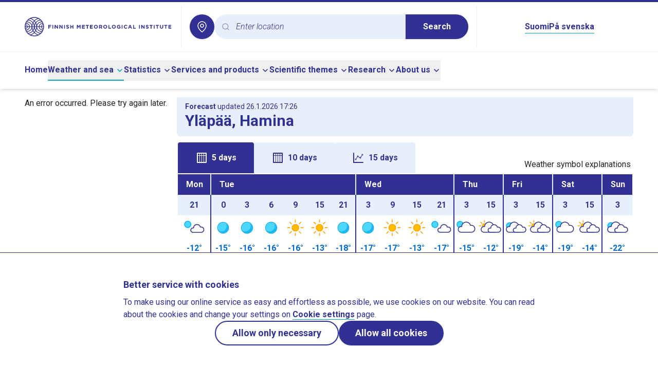

--- FILE ---
content_type: text/html;charset=utf-8
request_url: https://en.ilmatieteenlaitos.fi/weather/hamina/yl%C3%A4p%C3%A4%C3%A4
body_size: 84078
content:
<!DOCTYPE html><html  lang="en"><head><meta charset="utf-8">
<meta name="viewport" content="width=device-width, initial-scale=1">
<title>Weather in Yläpää, Hamina - Finnish Meteorological Institute</title>
<style>@import"https://fonts.googleapis.com/css2?family=Roboto:ital,wght@0,300;0,400;0,500;0,700;1,300&display=swap";*,:after,:before{--tw-border-spacing-x:0;--tw-border-spacing-y:0;--tw-translate-x:0;--tw-translate-y:0;--tw-rotate:0;--tw-skew-x:0;--tw-skew-y:0;--tw-scale-x:1;--tw-scale-y:1;--tw-pan-x: ;--tw-pan-y: ;--tw-pinch-zoom: ;--tw-scroll-snap-strictness:proximity;--tw-gradient-from-position: ;--tw-gradient-via-position: ;--tw-gradient-to-position: ;--tw-ordinal: ;--tw-slashed-zero: ;--tw-numeric-figure: ;--tw-numeric-spacing: ;--tw-numeric-fraction: ;--tw-ring-inset: ;--tw-ring-offset-width:0px;--tw-ring-offset-color:#fff;--tw-ring-color:rgba(59,130,246,.5);--tw-ring-offset-shadow:0 0 #0000;--tw-ring-shadow:0 0 #0000;--tw-shadow:0 0 #0000;--tw-shadow-colored:0 0 #0000;--tw-blur: ;--tw-brightness: ;--tw-contrast: ;--tw-grayscale: ;--tw-hue-rotate: ;--tw-invert: ;--tw-saturate: ;--tw-sepia: ;--tw-drop-shadow: ;--tw-backdrop-blur: ;--tw-backdrop-brightness: ;--tw-backdrop-contrast: ;--tw-backdrop-grayscale: ;--tw-backdrop-hue-rotate: ;--tw-backdrop-invert: ;--tw-backdrop-opacity: ;--tw-backdrop-saturate: ;--tw-backdrop-sepia: ;--tw-contain-size: ;--tw-contain-layout: ;--tw-contain-paint: ;--tw-contain-style: }::backdrop{--tw-border-spacing-x:0;--tw-border-spacing-y:0;--tw-translate-x:0;--tw-translate-y:0;--tw-rotate:0;--tw-skew-x:0;--tw-skew-y:0;--tw-scale-x:1;--tw-scale-y:1;--tw-pan-x: ;--tw-pan-y: ;--tw-pinch-zoom: ;--tw-scroll-snap-strictness:proximity;--tw-gradient-from-position: ;--tw-gradient-via-position: ;--tw-gradient-to-position: ;--tw-ordinal: ;--tw-slashed-zero: ;--tw-numeric-figure: ;--tw-numeric-spacing: ;--tw-numeric-fraction: ;--tw-ring-inset: ;--tw-ring-offset-width:0px;--tw-ring-offset-color:#fff;--tw-ring-color:rgba(59,130,246,.5);--tw-ring-offset-shadow:0 0 #0000;--tw-ring-shadow:0 0 #0000;--tw-shadow:0 0 #0000;--tw-shadow-colored:0 0 #0000;--tw-blur: ;--tw-brightness: ;--tw-contrast: ;--tw-grayscale: ;--tw-hue-rotate: ;--tw-invert: ;--tw-saturate: ;--tw-sepia: ;--tw-drop-shadow: ;--tw-backdrop-blur: ;--tw-backdrop-brightness: ;--tw-backdrop-contrast: ;--tw-backdrop-grayscale: ;--tw-backdrop-hue-rotate: ;--tw-backdrop-invert: ;--tw-backdrop-opacity: ;--tw-backdrop-saturate: ;--tw-backdrop-sepia: ;--tw-contain-size: ;--tw-contain-layout: ;--tw-contain-paint: ;--tw-contain-style: }/*! tailwindcss v3.4.16 | MIT License | https://tailwindcss.com*/*,:after,:before{border:0 solid #e5e7eb;box-sizing:border-box}:after,:before{--tw-content:""}:host,html{line-height:1.5;-webkit-text-size-adjust:100%;font-family:ui-sans-serif,system-ui,sans-serif,Apple Color Emoji,Segoe UI Emoji,Segoe UI Symbol,Noto Color Emoji;font-feature-settings:normal;font-variation-settings:normal;-moz-tab-size:4;-o-tab-size:4;tab-size:4;-webkit-tap-highlight-color:transparent}body{line-height:inherit;margin:0}hr{border-top-width:1px;color:inherit;height:0}abbr:where([title]){-webkit-text-decoration:underline dotted;text-decoration:underline dotted}h1,h2,h3,h4,h5,h6{font-size:inherit;font-weight:inherit}a{color:inherit;text-decoration:inherit}b,strong{font-weight:bolder}code,kbd,pre,samp{font-family:ui-monospace,SFMono-Regular,Menlo,Monaco,Consolas,Liberation Mono,Courier New,monospace;font-feature-settings:normal;font-size:1em;font-variation-settings:normal}small{font-size:80%}sub,sup{font-size:75%;line-height:0;position:relative;vertical-align:baseline}sub{bottom:-.25em}sup{top:-.5em}table{border-collapse:collapse;border-color:inherit;text-indent:0}button,input,optgroup,select,textarea{color:inherit;font-family:inherit;font-feature-settings:inherit;font-size:100%;font-variation-settings:inherit;font-weight:inherit;letter-spacing:inherit;line-height:inherit;margin:0;padding:0}button,select{text-transform:none}button,input:where([type=button]),input:where([type=reset]),input:where([type=submit]){-webkit-appearance:button;background-color:transparent;background-image:none}:-moz-focusring{outline:auto}:-moz-ui-invalid{box-shadow:none}progress{vertical-align:baseline}::-webkit-inner-spin-button,::-webkit-outer-spin-button{height:auto}[type=search]{-webkit-appearance:textfield;outline-offset:-2px}::-webkit-search-decoration{-webkit-appearance:none}::-webkit-file-upload-button{-webkit-appearance:button;font:inherit}summary{display:list-item}blockquote,dd,dl,figure,h1,h2,h3,h4,h5,h6,hr,p,pre{margin:0}fieldset{margin:0}fieldset,legend{padding:0}menu,ol,ul{list-style:none;margin:0;padding:0}dialog{padding:0}textarea{resize:vertical}input::-moz-placeholder,textarea::-moz-placeholder{color:#9ca3af;opacity:1}input::placeholder,textarea::placeholder{color:#9ca3af;opacity:1}[role=button],button{cursor:pointer}:disabled{cursor:default}audio,canvas,embed,iframe,img,object,svg,video{display:block;vertical-align:middle}img,video{height:auto;max-width:100%}[hidden]:where(:not([hidden=until-found])){display:none}:root{--radius:.5rem;--color-appleGreen:#76c81d;--color-blueberry:#303193;--color-icebluetwo:#e7f0fa;--color-white:#fff}.img-caption{white-space:normal;--tw-bg-opacity:1;background-color:rgb(231 240 250/var(--tw-bg-opacity,1));font-size:1rem;line-height:1.5rem;padding:1rem 1.25rem;--tw-text-opacity:1;color:rgb(48 49 147/var(--tw-text-opacity,1))}.img-caption img{display:block}.float-image-caption-container{margin-bottom:1rem}body{--tw-text-opacity:1;color:rgb(33 37 41/var(--tw-text-opacity,1))}blockquote{border-left-width:3px;margin-bottom:1.75rem;margin-top:1.75rem;--tw-border-opacity:1;border-color:rgb(2 184 206/var(--tw-border-opacity,1));padding-left:1.75rem}blockquote p{font-size:1.5rem;font-style:italic;font-weight:300;line-height:2rem;margin-bottom:0}blockquote strong{font-weight:700}body{font-family:Roboto,sans-serif;hyphens:auto;overflow-wrap:break-word}h1,h2,h3,h4,h5,h6{font-weight:700;--tw-text-opacity:1;color:rgb(48 49 147/var(--tw-text-opacity,1));margin-bottom:.5rem}h2,h3,h4,h5,h6{margin-top:1rem}h1{font-size:1.875rem;line-height:2.25rem}h2{font-size:1.5rem;line-height:2rem}h3{font-size:1.125rem;line-height:1.75rem}h4{font-size:1rem;line-height:1.5rem}h5{font-size:.875rem;line-height:1.25rem}h6{font-size:.75rem;line-height:1rem}@media (min-width:768px){.right-column h2{font-size:1.25rem;line-height:1.75rem}}.right-column h2{margin-top:0}.offscreen{clip:rect(1px,1px,1px,1px);height:1px;overflow:hidden;position:absolute;white-space:nowrap;width:1px}#skip-to-main-content{scroll-margin-top:100px}.\!content a:not(:has(button),.newsTag,.themePanel){border-bottom-width:1px;--tw-border-opacity:1;border-color:rgb(2 163 183/var(--tw-border-opacity,1));font-weight:600;--tw-text-opacity:1;color:rgb(48 49 147/var(--tw-text-opacity,1))}.\!content a:not(:has(button),.newsTag,.themePanel):hover{--tw-border-opacity:1;border-color:rgb(48 49 147/var(--tw-border-opacity,1))}.content a:not(:has(button),.newsTag,.themePanel){border-bottom-width:1px;--tw-border-opacity:1;border-color:rgb(2 163 183/var(--tw-border-opacity,1));font-weight:600;--tw-text-opacity:1;color:rgb(48 49 147/var(--tw-text-opacity,1))}.content a:not(:has(button),.newsTag,.themePanel):hover{--tw-border-opacity:1;border-color:rgb(48 49 147/var(--tw-border-opacity,1))}.\!content a:not(:has(button),.newsTag,.themePanel).external{background:url("data:image/svg+xml;charset=utf-8,%3Csvg xmlns='http://www.w3.org/2000/svg' width='24' height='24' viewBox='0 0 24 24'%3E%3Cg fill='none'%3E%3Crect width='24' height='24' rx='12'/%3E%3Cpath fill='%23303193' d='M10.002 3a1 1 0 0 1 .117 1.993L10.002 5H6a1 1 0 0 0-.993.883L5 6v12a1 1 0 0 0 .883.993L6 19h12a1 1 0 0 0 .993-.883L19 18v-4a1 1 0 0 1 1.993-.117L21 14v4a3 3 0 0 1-2.824 2.995L18 21H6a3 3 0 0 1-2.995-2.824L3 18V6a3 3 0 0 1 2.824-2.995L6 3z'/%3E%3Cpath fill='%23303193' d='M19.967 3a1 1 0 0 1 .993.883l.007.117v5.001a1 1 0 0 1-1.994.117l-.006-.117-.001-2.554-8.264 8.26a1 1 0 0 1-1.497-1.32l.084-.094 8.297-8.294L15 5a1 1 0 0 1-.993-.883L14 4a1 1 0 0 1 .883-.993L15 3z'/%3E%3C/g%3E%3C/svg%3E") no-repeat 100%!important;background-size:16px 16px!important;padding-right:20px!important}.content a:not(:has(button),.newsTag,.themePanel).external{background:url("data:image/svg+xml;charset=utf-8,%3Csvg xmlns='http://www.w3.org/2000/svg' width='24' height='24' viewBox='0 0 24 24'%3E%3Cg fill='none'%3E%3Crect width='24' height='24' rx='12'/%3E%3Cpath fill='%23303193' d='M10.002 3a1 1 0 0 1 .117 1.993L10.002 5H6a1 1 0 0 0-.993.883L5 6v12a1 1 0 0 0 .883.993L6 19h12a1 1 0 0 0 .993-.883L19 18v-4a1 1 0 0 1 1.993-.117L21 14v4a3 3 0 0 1-2.824 2.995L18 21H6a3 3 0 0 1-2.995-2.824L3 18V6a3 3 0 0 1 2.824-2.995L6 3z'/%3E%3Cpath fill='%23303193' d='M19.967 3a1 1 0 0 1 .993.883l.007.117v5.001a1 1 0 0 1-1.994.117l-.006-.117-.001-2.554-8.264 8.26a1 1 0 0 1-1.497-1.32l.084-.094 8.297-8.294L15 5a1 1 0 0 1-.993-.883L14 4a1 1 0 0 1 .883-.993L15 3z'/%3E%3C/g%3E%3C/svg%3E") no-repeat 100%;background-size:16px 16px;padding-right:20px}.footer-link:hover{text-decoration-line:underline}.\!content .row,.content .row{display:flex;flex-wrap:wrap}.\!content .col-1,.content .col-1{width:8.333333%}.\!content .col-2,.content .col-2{width:16.666667%}.\!content .col-3,.content .col-3{width:25%}.\!content .col-4,.content .col-4{width:33.333333%}.\!content .col-5,.content .col-5{width:41.666667%}.\!content .col-6,.content .col-6{width:50%}.\!content .col-7,.content .col-7{width:58.333333%}.\!content .col-8,.content .col-8{width:66.666667%}.\!content .col-9,.content .col-9{width:75%}.\!content .col-10,.content .col-10{width:83.333333%}.\!content .col-11,.content .col-11{width:91.666667%}.\!content .col-12,.content .col-12{width:100%}@media (min-width:640px){.\!content .col-sm-1,.content .col-sm-1{width:8.333333%}.\!content .col-sm-2,.content .col-sm-2{width:16.666667%}.\!content .col-sm-3,.content .col-sm-3{width:25%}.\!content .col-sm-4,.content .col-sm-4{width:33.333333%}.\!content .col-sm-5,.content .col-sm-5{width:41.666667%}.\!content .col-sm-6,.content .col-sm-6{width:50%}.\!content .col-sm-7,.content .col-sm-7{width:58.333333%}.\!content .col-sm-8,.content .col-sm-8{width:66.666667%}.\!content .col-sm-9,.content .col-sm-9{width:75%}.\!content .col-sm-10,.content .col-sm-10{width:83.333333%}.\!content .col-sm-11,.content .col-sm-11{width:91.666667%}.\!content .col-sm-12,.content .col-sm-12{width:100%}}@media (min-width:768px){.\!content .col-md-1,.content .col-md-1{width:8.333333%}.\!content .col-md-2,.content .col-md-2{width:16.666667%}.\!content .col-md-3,.content .col-md-3{width:25%}.\!content .col-md-4,.content .col-md-4{width:33.333333%}.\!content .col-md-5,.content .col-md-5{width:41.666667%}.\!content .col-md-6,.content .col-md-6{width:50%}.\!content .col-md-7,.content .col-md-7{width:58.333333%}.\!content .col-md-8,.content .col-md-8{width:66.666667%}.\!content .col-md-9,.content .col-md-9{width:75%}.\!content .col-md-10,.content .col-md-10{width:83.333333%}.\!content .col-md-11,.content .col-md-11{width:91.666667%}.\!content .col-md-12,.content .col-md-12{width:100%}}@media (min-width:1024px){.\!content .col-lg-1,.content .col-lg-1{width:8.333333%}.\!content .col-lg-2,.content .col-lg-2{width:16.666667%}.\!content .col-lg-3,.content .col-lg-3{width:25%}.\!content .col-lg-4,.content .col-lg-4{width:33.333333%}.\!content .col-lg-5,.content .col-lg-5{width:41.666667%}.\!content .col-lg-6,.content .col-lg-6{width:50%}.\!content .col-lg-7,.content .col-lg-7{width:58.333333%}.\!content .col-lg-8,.content .col-lg-8{width:66.666667%}.\!content .col-lg-9,.content .col-lg-9{width:75%}.\!content .col-lg-10,.content .col-lg-10{width:83.333333%}.\!content .col-lg-11,.content .col-lg-11{width:91.666667%}.\!content .col-lg-12,.content .col-lg-12{width:100%}}.\!content p,.content p{white-space:pre-line}.\!content img,.content img{display:inline}.\!content table,.content table{width:100%}.content button:not([class]),.content input:not([class]),.content select:not([class]){-webkit-appearance:revert;-moz-appearance:revert;appearance:revert;background:revert;border:revert;font:inherit;line-height:inherit;padding:revert}.\!content button:not([class]),.\!content input:not([class]),.\!content select:not([class]){-webkit-appearance:revert!important;-moz-appearance:revert!important;appearance:revert!important;background:revert!important;border:revert!important;font:inherit!important;line-height:inherit!important;padding:revert!important}.\!content .fmi-tag,.content .fmi-tag{--tw-bg-opacity:1;background-color:rgb(231 240 250/var(--tw-bg-opacity,1))}.\!content .fmi-tag{border:3px solid transparent!important;border-radius:24px!important;display:inline-block!important;font-weight:500!important;margin:.25rem!important;min-width:100px!important;padding:6px 21px!important;text-align:center!important}.content .fmi-tag{border:3px solid transparent!important;border-radius:24px;display:inline-block;font-weight:500;margin:.25rem;min-width:100px;padding:6px 21px;text-align:center}.\!content .fmi-tag.active,.content .fmi-tag.active{--tw-bg-opacity:1;background-color:rgb(48 49 147/var(--tw-bg-opacity,1))}.\!content .fmi-tag.active,.content .fmi-tag.active{--tw-text-opacity:1;color:rgb(255 255 255/var(--tw-text-opacity,1))}.\!content .fmi-tag:hover,.content .fmi-tag:hover{--tw-bg-opacity:1;background-color:rgb(211 227 244/var(--tw-bg-opacity,1))}.\!content .fmi-tag:hover,.content .fmi-tag:hover{--tw-text-opacity:1;color:rgb(48 49 147/var(--tw-text-opacity,1))}.fill{height:100%;min-height:100%}.\!content p,.content p{margin-bottom:1rem}.\!content li p,.content li p{margin-bottom:0}.\!content ul{list-style-type:disc;margin-bottom:1rem}.\!content ul ::marker{color:#303193}.\!content ul::marker{color:#303193}.content ul{list-style-type:disc;margin-bottom:1rem}.content ul ::marker{color:#303193}.content ul::marker{color:#303193}.\!content ul>li,.content ul>li{margin-left:2rem}.\!content ol,.content ol{list-style-type:decimal;margin-bottom:1rem}.\!content ol>li,.content ol>li{margin-left:2rem}.fmi-form p{margin-bottom:0}.fmi-form legend{font-size:1.25rem;line-height:1.75rem;margin-bottom:1rem}.fmi-form input[type=text],.fmi-form select,.fmi-form textarea{-webkit-appearance:none;-moz-appearance:none;appearance:none;border-radius:0;border-width:1px;display:block;margin-bottom:.75rem;margin-top:.25rem;width:100%;--tw-border-opacity:1;border-color:rgb(128 128 128/var(--tw-border-opacity,1));padding:.25rem .5rem}.fmi-form select{background-image:url("data:image/svg+xml;charset=utf-8,%3Csvg xmlns='http://www.w3.org/2000/svg' width='24' height='24' viewBox='0 0 24 24'%3E%3Cg fill='none'%3E%3Ccircle cx='12' cy='12' r='12'/%3E%3Cpath fill='%23303193' d='M6.293 9.293a1 1 0 0 1 1.32-.083l.094.083L12 13.585l4.293-4.292a1 1 0 0 1 1.32-.083l.094.083a1 1 0 0 1 .083 1.32l-.083.094-5 5a1 1 0 0 1-1.32.083l-.094-.083-5-5a1 1 0 0 1 0-1.414'/%3E%3C/g%3E%3C/svg%3E");background-position:100%;background-repeat:no-repeat;padding-right:1.5rem}.fmi-form textarea{min-height:10rem}.proxy-apps table.wind-and-pressure-forecast{width:auto}.icon{height:1.5rem;width:1.5rem}.error-panel{background-color:rgb(248 215 218/var(--tw-bg-opacity,1));border-color:rgb(148 2 20/var(--tw-border-opacity,1));border-width:1px;color:rgb(148 2 20/var(--tw-text-opacity,1))}.error-panel,.notification-panel{--tw-bg-opacity:1;--tw-text-opacity:1;--tw-border-opacity:1;margin-bottom:1rem;padding:1rem}.notification-panel{background-color:rgb(231 240 250/var(--tw-bg-opacity,1));border-color:rgb(48 49 147/var(--tw-border-opacity,1));border-width:1px;color:rgb(48 49 147/var(--tw-text-opacity,1))}.local-weather-page h2{font-size:1.5rem;line-height:2rem}.local-weather-page hr{border:none;border-top:3px solid var(--color-blueberry)}.local-weather-page .local-weather-header-panel,.local-weather-page .past-weather-header-panel{--tw-bg-opacity:1;background-color:rgb(231 240 250/var(--tw-bg-opacity,1));border-bottom-left-radius:6px;border-bottom-right-radius:6px}.local-weather-page #forecast-table-graph-container,.local-weather-page #forecast-vertical-table-container{position:relative}.local-weather-page #forecast-table-graph-container tr,.local-weather-page #forecast-vertical-table-container tr{border:none}.local-weather-page #forecast-table-graph-container td,.local-weather-page #forecast-vertical-table-container td{height:2rem;max-width:2.5rem;padding:0;vertical-align:middle}.local-weather-page #forecast-table-graph-container .header-date,.local-weather-page #forecast-vertical-table-container .header-date{--tw-bg-opacity:1;background-color:rgb(48 49 147/var(--tw-bg-opacity,1));--tw-text-opacity:1;color:rgb(255 255 255/var(--tw-text-opacity,1));height:2.5rem;text-transform:capitalize}.local-weather-page #forecast-table-graph-container .header-hour,.local-weather-page #forecast-vertical-table-container .header-hour{--tw-bg-opacity:1;background-color:rgb(231 240 250/var(--tw-bg-opacity,1));height:2.5rem}.local-weather-page #forecast-table-graph-container .wxImage,.local-weather-page #forecast-vertical-table-container .wxImage{height:3rem;width:3rem}.local-weather-page #forecast-table-graph-container .windcircle,.local-weather-page #forecast-vertical-table-container .windcircle{--windcircle-size:clamp(1.5rem,1.8rem,2rem);align-items:center;aspect-ratio:1/1;border-radius:50%;display:inline-flex;height:var(--windcircle-size);justify-content:center;min-height:var(--windcircle-size);min-width:var(--windcircle-size);width:var(--windcircle-size)}.local-weather-page #forecast-table-graph-container .windcircle img,.local-weather-page #forecast-vertical-table-container .windcircle img{height:90%;width:90%}.local-weather-page #forecast-table-graph-container .fmi-bg-wind-level1,.local-weather-page #forecast-vertical-table-container .fmi-bg-wind-level1{--tw-bg-opacity:1;background-color:rgb(231 240 250/var(--tw-bg-opacity,1))}.local-weather-page #forecast-table-graph-container .fmi-bg-wind-level2,.local-weather-page #forecast-vertical-table-container .fmi-bg-wind-level2{--tw-bg-opacity:1;background-color:rgb(58 102 227/var(--tw-bg-opacity,1))}.local-weather-page #forecast-table-graph-container .fmi-bg-wind-level3,.local-weather-page #forecast-vertical-table-container .fmi-bg-wind-level3{--tw-bg-opacity:1;background-color:rgb(48 49 147/var(--tw-bg-opacity,1))}.local-weather-page #forecast-table-graph-container .fmi-bg-wind-level4,.local-weather-page #forecast-vertical-table-container .fmi-bg-wind-level4{--tw-bg-opacity:1;background-color:rgb(0 0 0/var(--tw-bg-opacity,1))}.local-weather-page #forecast-table-graph-container .feelslike-same,.local-weather-page #forecast-vertical-table-container .feelslike-same{background:url("data:image/svg+xml;charset=utf-8,%3Csvg xmlns='http://www.w3.org/2000/svg' width='36' height='36' viewBox='0 0 36 36'%3E%3Cg fill='%23D8E7F2' fill-rule='evenodd' transform='translate(1)'%3E%3Cpath d='M17 14c9.389 0 17 7.611 17 17v5H0v-5c0-9.389 7.611-17 17-17'/%3E%3Ccircle cx='17' cy='8' r='8'/%3E%3C/g%3E%3C/svg%3E") 50% no-repeat;background-size:2.3rem 2.3rem}.local-weather-page #forecast-table-graph-container .feelslike-colder,.local-weather-page #forecast-vertical-table-container .feelslike-colder{--tw-text-opacity:1;background:url("data:image/svg+xml;charset=utf-8,%3Csvg xmlns='http://www.w3.org/2000/svg' width='36' height='36' viewBox='0 0 36 36'%3E%3Cg fill='%233A66E3' transform='translate(1)'%3E%3Cpath d='M17 14c9.389 0 17 7.611 17 17v5H0v-5c0-9.389 7.611-17 17-17'/%3E%3Ccircle cx='17' cy='8' r='8'/%3E%3C/g%3E%3C/svg%3E") 50% no-repeat;background-size:2.3rem 2.3rem;color:rgb(255 255 255/var(--tw-text-opacity,1))}.local-weather-page #forecast-table-graph-container .feelslike-warmer,.local-weather-page #forecast-vertical-table-container .feelslike-warmer{background:url("data:image/svg+xml;charset=utf-8,%3Csvg xmlns='http://www.w3.org/2000/svg' width='36' height='36' viewBox='0 0 36 36'%3E%3Cg fill='%23F8D7DA' fill-rule='evenodd' transform='translate(1)'%3E%3Cpath d='M17 14c9.389 0 17 7.611 17 17v5H0v-5c0-9.389 7.611-17 17-17'/%3E%3Ccircle cx='17' cy='8' r='8'/%3E%3C/g%3E%3C/svg%3E") 50% no-repeat;background-size:2.3rem 2.3rem}.local-weather-page #forecast-table-graph-container .feelslike-value,.local-weather-page #forecast-vertical-table-container .feelslike-value{align-items:flex-end;display:flex;height:3rem;justify-content:center;margin:auto;padding-bottom:.2rem}.local-weather-page #forecast-table-graph-container .pop-background-light,.local-weather-page #forecast-vertical-table-container .pop-background-light{--tw-bg-opacity:1;background-color:rgb(216 231 242/var(--tw-bg-opacity,1))}.local-weather-page #forecast-table-graph-container .pop-background-dark,.local-weather-page #forecast-vertical-table-container .pop-background-dark{--tw-text-opacity:1;color:rgb(255 255 255/var(--tw-text-opacity,1));--tw-bg-opacity:1;background-color:rgb(58 102 227/var(--tw-bg-opacity,1))}.local-weather-page #forecast-table-graph-container .day-break-border-dark,.local-weather-page #forecast-vertical-table-container .day-break-border-dark{border-left:2px solid var(--color-blueberry)!important}.local-weather-page #forecast-table-graph-container .day-break-border-light,.local-weather-page #forecast-vertical-table-container .day-break-border-light{border-left:2px solid var(--color-icebluetwo)!important}.local-weather-page #forecast-table-graph-container .temperature-plus,.local-weather-page #forecast-vertical-table-container .temperature-plus{--tw-text-opacity:1;color:rgb(220 0 0/var(--tw-text-opacity,1))}.local-weather-page #forecast-table-graph-container .temperature-minus,.local-weather-page #forecast-vertical-table-container .temperature-minus{--tw-text-opacity:1;color:rgb(0 105 209/var(--tw-text-opacity,1))}.local-weather-page #forecast-table-graph-container .title-row,.local-weather-page #forecast-vertical-table-container .title-row{white-space:nowrap}.local-weather-page #forecast-table-graph-container .title-text,.local-weather-page #forecast-vertical-table-container .title-text{--tw-bg-opacity:1;background-color:rgb(255 255 255/var(--tw-bg-opacity,1));padding-bottom:.4rem;padding-top:.4rem}.local-weather-page #forecast-table-graph-container .precipitation-pillar-container,.local-weather-page #forecast-vertical-table-container .precipitation-pillar-container{align-items:flex-end;display:flex;height:1.6rem;justify-content:center}.local-weather-page #forecast-table-graph-container .precipitation-pillar-container .precipitation-pillar,.local-weather-page #forecast-vertical-table-container .precipitation-pillar-container .precipitation-pillar{--tw-bg-opacity:1;background-color:rgb(58 102 227/var(--tw-bg-opacity,1));width:20px}.local-weather-page #forecast-table-graph-container .precipitation-pillar-container .precipitation-pillar-empty,.local-weather-page #forecast-vertical-table-container .precipitation-pillar-container .precipitation-pillar-empty{background-color:transparent;width:20px}@media (max-width:360px){.local-weather-page #forecast-table-graph-container .vertical-forecast-table,.local-weather-page #forecast-vertical-table-container .vertical-forecast-table{font-size:.9rem}}@media (max-width:340px){.local-weather-page #forecast-table-graph-container .vertical-forecast-table,.local-weather-page #forecast-vertical-table-container .vertical-forecast-table{font-size:.8rem}}.local-weather-page #forecast-table-graph-container .vertical-forecast-table .hourly-value-expand-panel:hover .closeHideButton,.local-weather-page #forecast-vertical-table-container .vertical-forecast-table .hourly-value-expand-panel:hover .closeHideButton{border:1px solid var(--color-blueberry)}.local-weather-page #forecast-table-graph-container .vertical-forecast-table .hourly-value-expand-panel:hover .closeHideButton.fmi-arrow-up-icon,.local-weather-page #forecast-vertical-table-container .vertical-forecast-table .hourly-value-expand-panel:hover .closeHideButton.fmi-arrow-up-icon{background-image:url("data:image/svg+xml;charset=utf-8,%3Csvg xmlns='http://www.w3.org/2000/svg' width='24' height='24' viewBox='0 0 24 24'%3E%3Cg fill='none'%3E%3Ccircle cx='12' cy='12' r='12'/%3E%3Cpath fill='%2302B8CE' d='M6.293 14.707a1 1 0 0 0 1.32.083l.094-.083L12 10.415l4.293 4.292a1 1 0 0 0 1.32.083l.094-.083a1 1 0 0 0 .083-1.32l-.083-.094-5-5a1 1 0 0 0-1.32-.083l-.094.083-5 5a1 1 0 0 0 0 1.414'/%3E%3C/g%3E%3C/svg%3E")}.local-weather-page #forecast-table-graph-container .vertical-forecast-table .hourly-value-expand-panel:hover .closeHideButton.fmi-arrow-down-icon,.local-weather-page #forecast-vertical-table-container .vertical-forecast-table .hourly-value-expand-panel:hover .closeHideButton.fmi-arrow-down-icon{background-image:url("data:image/svg+xml;charset=utf-8,%3Csvg xmlns='http://www.w3.org/2000/svg' width='24' height='24' viewBox='0 0 24 24'%3E%3Cg fill='none'%3E%3Ccircle cx='12' cy='12' r='12'/%3E%3Cpath fill='%2302B8CE' d='M6.293 9.293a1 1 0 0 1 1.32-.083l.094.083L12 13.585l4.293-4.292a1 1 0 0 1 1.32-.083l.094.083a1 1 0 0 1 .083 1.32l-.083.094-5 5a1 1 0 0 1-1.32.083l-.094-.083-5-5a1 1 0 0 1 0-1.414'/%3E%3C/g%3E%3C/svg%3E")}.local-weather-page #forecast-table-graph-container .vertical-forecast-table .closeHideButton,.local-weather-page #forecast-vertical-table-container .vertical-forecast-table .closeHideButton{--tw-bg-opacity:1;background-color:rgb(255 255 255/var(--tw-bg-opacity,1));background-position:50%;background-repeat:no-repeat;background-size:1.5rem 1.5rem;border:1px solid var(--color-white);border-radius:1.25rem;min-height:2.5rem;min-width:2.5rem}.local-weather-page #forecast-table-graph-container .vertical-forecast-table .closeHideButton.fmi-arrow-up-icon,.local-weather-page #forecast-vertical-table-container .vertical-forecast-table .closeHideButton.fmi-arrow-up-icon{background-image:url("data:image/svg+xml;charset=utf-8,%3Csvg xmlns='http://www.w3.org/2000/svg' width='24' height='24' viewBox='0 0 24 24'%3E%3Cg fill='none'%3E%3Ccircle cx='12' cy='12' r='12'/%3E%3Cpath fill='%23303193' d='M6.293 14.707a1 1 0 0 0 1.32.083l.094-.083L12 10.415l4.293 4.292a1 1 0 0 0 1.32.083l.094-.083a1 1 0 0 0 .083-1.32l-.083-.094-5-5a1 1 0 0 0-1.32-.083l-.094.083-5 5a1 1 0 0 0 0 1.414'/%3E%3C/g%3E%3C/svg%3E")}.local-weather-page #forecast-table-graph-container .vertical-forecast-table .closeHideButton.fmi-arrow-down-icon,.local-weather-page #forecast-vertical-table-container .vertical-forecast-table .closeHideButton.fmi-arrow-down-icon{background-image:url("data:image/svg+xml;charset=utf-8,%3Csvg xmlns='http://www.w3.org/2000/svg' width='24' height='24' viewBox='0 0 24 24'%3E%3Cg fill='none'%3E%3Ccircle cx='12' cy='12' r='12'/%3E%3Cpath fill='%23303193' d='M6.293 9.293a1 1 0 0 1 1.32-.083l.094.083L12 13.585l4.293-4.292a1 1 0 0 1 1.32-.083l.094.083a1 1 0 0 1 .083 1.32l-.083.094-5 5a1 1 0 0 1-1.32.083l-.094-.083-5-5a1 1 0 0 1 0-1.414'/%3E%3C/g%3E%3C/svg%3E")}@media (max-width:360px){.local-weather-page #forecast-table-graph-container .vertical-forecast-table .hourly-forecast-table,.local-weather-page #forecast-vertical-table-container .vertical-forecast-table .hourly-forecast-table{font-size:.9rem}}@media (max-width:340px){.local-weather-page #forecast-table-graph-container .vertical-forecast-table .hourly-forecast-table,.local-weather-page #forecast-vertical-table-container .vertical-forecast-table .hourly-forecast-table{font-size:.8rem}}.local-weather-page #forecast-table-graph-container .vertical-forecast-table .hourly-forecast-table .hour-cell,.local-weather-page #forecast-vertical-table-container .vertical-forecast-table .hourly-forecast-table .hour-cell{--tw-bg-opacity:1;background-color:rgb(231 240 250/var(--tw-bg-opacity,1));width:15%}.local-weather-page #forecast-table-graph-container .vertical-forecast-table .hourly-forecast-table .symbol-cell,.local-weather-page #forecast-vertical-table-container .vertical-forecast-table .hourly-forecast-table .symbol-cell{width:16%}.local-weather-page #forecast-table-graph-container .vertical-forecast-table .hourly-forecast-table .temperature-cell,.local-weather-page #forecast-vertical-table-container .vertical-forecast-table .hourly-forecast-table .temperature-cell{width:12%}.local-weather-page #forecast-table-graph-container .vertical-forecast-table .hourly-forecast-table .feelslike-cell,.local-weather-page #forecast-vertical-table-container .vertical-forecast-table .hourly-forecast-table .feelslike-cell{display:table-cell;height:2.5rem;justify-content:center;line-height:2.5rem;margin:0;position:relative;vertical-align:middle;width:12%}.local-weather-page #forecast-table-graph-container .vertical-forecast-table .hourly-forecast-table .wind-cell,.local-weather-page #forecast-vertical-table-container .vertical-forecast-table .hourly-forecast-table .wind-cell{width:25%}.local-weather-page #forecast-table-graph-container .vertical-forecast-table .hourly-forecast-table .precipitation-cell,.local-weather-page #forecast-vertical-table-container .vertical-forecast-table .hourly-forecast-table .precipitation-cell{width:20%}.local-weather-page #forecast-table-graph-container #forecast-tabs,.local-weather-page #forecast-vertical-table-container #forecast-tabs{padding-bottom:0;padding-left:2px}.local-weather-page #forecast-table-graph-container #forecast-tabs button,.local-weather-page #forecast-vertical-table-container #forecast-tabs button{border-bottom-left-radius:0;border-bottom-right-radius:0;padding:1rem 2rem}.local-weather-page #forecast-table-graph-container #forecast-tabs .table-icon-blue .table-icon,.local-weather-page #forecast-vertical-table-container #forecast-tabs .table-icon-blue .table-icon{background:url("data:image/svg+xml;charset=utf-8,%3Csvg xmlns='http://www.w3.org/2000/svg' width='24' height='24' viewBox='0 0 24 24'%3E%3Cg fill='none' fill-rule='evenodd'%3E%3Crect width='24' height='24' rx='12'/%3E%3Cg fill='%23303193'%3E%3Cpath fill-rule='nonzero' d='M21 2a1 1 0 0 1 1 1v18a1 1 0 0 1-1 1H4a1 1 0 0 1-1-1V3a1 1 0 0 1 1-1zm-1 2H5v16h15z'/%3E%3Cpath d='M3 7h17v1H3z'/%3E%3Cpath d='M8 4h1v16H8zm4 0h1v16h-1zm4 0h1v16h-1z'/%3E%3C/g%3E%3C/g%3E%3C/svg%3E") no-repeat 50%;background-size:1.5rem 1.5rem;height:1.5rem;width:1.5rem}.local-weather-page #forecast-table-graph-container #forecast-tabs .table-icon-white .table-icon,.local-weather-page #forecast-vertical-table-container #forecast-tabs .table-icon-white .table-icon{background:url("data:image/svg+xml;charset=utf-8,%3Csvg xmlns='http://www.w3.org/2000/svg' width='24' height='24' viewBox='0 0 24 24'%3E%3Cg fill='none'%3E%3Crect width='24' height='24' rx='12'/%3E%3Cg fill='%23FFF'%3E%3Cpath d='M21 2a1 1 0 0 1 1 1v18a1 1 0 0 1-1 1H4a1 1 0 0 1-1-1V3a1 1 0 0 1 1-1zm-1 2H5v16h15z'/%3E%3Cpath d='M3 7h17v1H3z'/%3E%3Cpath d='M8 4h1v16H8zm4 0h1v16h-1zm4 0h1v16h-1z'/%3E%3C/g%3E%3C/g%3E%3C/svg%3E") no-repeat 50%;background-size:1.5rem 1.5rem;height:1.5rem;width:1.5rem}.local-weather-page #forecast-table-graph-container #forecast-tabs .graph-icon-blue .graph-icon,.local-weather-page #forecast-vertical-table-container #forecast-tabs .graph-icon-blue .graph-icon{background:url("data:image/svg+xml;charset=utf-8,%3Csvg xmlns='http://www.w3.org/2000/svg' width='24' height='24' viewBox='0 0 24 24'%3E%3Cg fill='none' fill-rule='evenodd'%3E%3Crect width='24' height='24' rx='12'/%3E%3Cpath fill='%23303193' d='M3 2a1 1 0 0 1 1 1v17h17a1 1 0 0 1 0 2H2V3a1 1 0 0 1 1-1'/%3E%3Cpath fill='%23303193' fill-rule='nonzero' d='M11 7.5a1.5 1.5 0 1 1-.001 3.001A1.5 1.5 0 0 1 11 7.5m0 1a.5.5 0 1 0 0 1 .5.5 0 0 0 0-1m5 2a1.5 1.5 0 1 1-.001 3.001A1.5 1.5 0 0 1 16 10.5m0 1a.5.5 0 1 0 0 1 .5.5 0 0 0 0-1m-9 2a1.5 1.5 0 1 1-.001 3.001A1.5 1.5 0 0 1 7 13.5m0 1a.5.5 0 1 0 0 1 .5.5 0 0 0 0-1m13-10a1.5 1.5 0 1 1-.001 3.001A1.5 1.5 0 0 1 20 4.5m0 1a.5.5 0 1 0 0 1 .5.5 0 0 0 0-1'/%3E%3Cpath fill='%23303193' fill-rule='nonzero' d='m10.265 9.2.832.555-3.349 5.021-.832-.555zm.916.619.546-.838 3.881 2.532-.546.838zm8.104-3.609.826.564-3.393 4.973-.826-.564z'/%3E%3C/g%3E%3C/svg%3E") no-repeat 50%;background-size:1.5rem 1.5rem;height:1.5rem;width:1.5rem}.local-weather-page #forecast-table-graph-container #forecast-tabs .graph-icon-white .graph-icon,.local-weather-page #forecast-vertical-table-container #forecast-tabs .graph-icon-white .graph-icon{background:url("data:image/svg+xml;charset=utf-8,%3Csvg xmlns='http://www.w3.org/2000/svg' width='24' height='24' viewBox='0 0 24 24'%3E%3Cg fill='none' fill-rule='evenodd'%3E%3Crect width='24' height='24' rx='12'/%3E%3Cpath fill='%23FFF' d='M3 2a1 1 0 0 1 1 1v17h17a1 1 0 0 1 0 2H2V3a1 1 0 0 1 1-1'/%3E%3Cpath fill='%23FFF' fill-rule='nonzero' d='M11 7.5a1.5 1.5 0 1 1-.001 3.001A1.5 1.5 0 0 1 11 7.5m0 1a.5.5 0 1 0 0 1 .5.5 0 0 0 0-1m5 2a1.5 1.5 0 1 1-.001 3.001A1.5 1.5 0 0 1 16 10.5m0 1a.5.5 0 1 0 0 1 .5.5 0 0 0 0-1m-9 2a1.5 1.5 0 1 1-.001 3.001A1.5 1.5 0 0 1 7 13.5m0 1a.5.5 0 1 0 0 1 .5.5 0 0 0 0-1m13-10a1.5 1.5 0 1 1-.001 3.001A1.5 1.5 0 0 1 20 4.5m0 1a.5.5 0 1 0 0 1 .5.5 0 0 0 0-1'/%3E%3Cpath fill='%23FFF' fill-rule='nonzero' d='m10.265 9.2.832.555-3.349 5.021-.832-.555zm.916.619.546-.838 3.881 2.532-.546.838zm8.104-3.609.826.564-3.393 4.973-.826-.564z'/%3E%3C/g%3E%3C/svg%3E") no-repeat 50%;background-size:1.5rem 1.5rem;height:1.5rem;width:1.5rem}.local-weather-page #forecast-table-graph-container #forecast-tabs .tab-hover,.local-weather-page #forecast-vertical-table-container #forecast-tabs .tab-hover{--tw-bg-opacity:1;background-color:rgb(211 227 244/var(--tw-bg-opacity,1));--tw-text-opacity:1;color:rgb(48 49 147/var(--tw-text-opacity,1))}.local-weather-page #forecast-table-graph-container #forecast-tabs .tab-hover .table-icon,.local-weather-page #forecast-vertical-table-container #forecast-tabs .tab-hover .table-icon{background:url("data:image/svg+xml;charset=utf-8,%3Csvg xmlns='http://www.w3.org/2000/svg' width='24' height='24' viewBox='0 0 24 24'%3E%3Cg fill='none'%3E%3Crect width='24' height='24' rx='12'/%3E%3Cg fill='%2302B8CE'%3E%3Cpath d='M21 2a1 1 0 0 1 1 1v18a1 1 0 0 1-1 1H4a1 1 0 0 1-1-1V3a1 1 0 0 1 1-1zm-1 2H5v16h15z'/%3E%3Cpath d='M3 7h17v1H3z'/%3E%3Cpath d='M8 4h1v16H8zm4 0h1v16h-1zm4 0h1v16h-1z'/%3E%3C/g%3E%3C/g%3E%3C/svg%3E") no-repeat 50%;background-size:1.5rem 1.5rem;height:1.5rem;width:1.5rem}.local-weather-page #forecast-table-graph-container #forecast-tabs .tab-hover .graph-icon,.local-weather-page #forecast-vertical-table-container #forecast-tabs .tab-hover .graph-icon{background:url("data:image/svg+xml;charset=utf-8,%3Csvg xmlns='http://www.w3.org/2000/svg' width='24' height='24' viewBox='0 0 24 24'%3E%3Cg fill='none' fill-rule='evenodd'%3E%3Crect width='24' height='24' rx='12'/%3E%3Cpath fill='%2302B8CE' d='M3 2a1 1 0 0 1 1 1v17h17a1 1 0 0 1 0 2H2V3a1 1 0 0 1 1-1'/%3E%3Cpath fill='%2302B8CE' fill-rule='nonzero' d='M11 7.5a1.5 1.5 0 1 1-.001 3.001A1.5 1.5 0 0 1 11 7.5m0 1a.5.5 0 1 0 0 1 .5.5 0 0 0 0-1m5 2a1.5 1.5 0 1 1-.001 3.001A1.5 1.5 0 0 1 16 10.5m0 1a.5.5 0 1 0 0 1 .5.5 0 0 0 0-1m-9 2a1.5 1.5 0 1 1-.001 3.001A1.5 1.5 0 0 1 7 13.5m0 1a.5.5 0 1 0 0 1 .5.5 0 0 0 0-1m13-10a1.5 1.5 0 1 1-.001 3.001A1.5 1.5 0 0 1 20 4.5m0 1a.5.5 0 1 0 0 1 .5.5 0 0 0 0-1'/%3E%3Cpath fill='%2302B8CE' fill-rule='nonzero' d='m10.265 9.2.832.555-3.349 5.021-.832-.555zm.916.619.546-.838 3.881 2.532-.546.838zm8.104-3.609.826.564-3.393 4.973-.826-.564z'/%3E%3C/g%3E%3C/svg%3E") no-repeat 50%;background-size:1.5rem 1.5rem;height:1.5rem;width:1.5rem}.local-weather-page #forecast-table-graph-container #forecast-tenday-daily-tabs .symbolPos,.local-weather-page #forecast-vertical-table-container #forecast-tenday-daily-tabs .symbolPos{display:inline}.local-weather-page #forecast-table-graph-container #forecast-tenday-daily-tabs .symbolNeg,.local-weather-page #forecast-table-graph-container #forecast-tenday-daily-tabs .symbolPos.active,.local-weather-page #forecast-table-graph-container #forecast-tenday-daily-tabs .tab-hover .symbolNeg,.local-weather-page #forecast-vertical-table-container #forecast-tenday-daily-tabs .symbolNeg,.local-weather-page #forecast-vertical-table-container #forecast-tenday-daily-tabs .symbolPos.active,.local-weather-page #forecast-vertical-table-container #forecast-tenday-daily-tabs .tab-hover .symbolNeg{display:none}.local-weather-page #forecast-table-graph-container #forecast-tenday-daily-tabs .symbolNeg.active,.local-weather-page #forecast-table-graph-container #forecast-tenday-daily-tabs .tab-hover .symbolPos,.local-weather-page #forecast-vertical-table-container #forecast-tenday-daily-tabs .symbolNeg.active,.local-weather-page #forecast-vertical-table-container #forecast-tenday-daily-tabs .tab-hover .symbolPos{display:inline}.local-weather-page #forecast-table-graph-container #forecast-tenday-daily-tabs .active,.local-weather-page #forecast-vertical-table-container #forecast-tenday-daily-tabs .active{--tw-text-opacity:1;color:rgb(255 255 255/var(--tw-text-opacity,1))}.local-weather-page #forecast-table-graph-container #forecast-tenday-daily-tabs .tab-hover,.local-weather-page #forecast-vertical-table-container #forecast-tenday-daily-tabs .tab-hover{--tw-bg-opacity:1;background-color:rgb(211 227 244/var(--tw-bg-opacity,1));--tw-text-opacity:1;color:rgb(48 49 147/var(--tw-text-opacity,1))}.local-weather-page #forecast-table-graph-container #forecast-tenday-daily-tabs .tab-hover .temperature-plus,.local-weather-page #forecast-vertical-table-container #forecast-tenday-daily-tabs .tab-hover .temperature-plus{--tw-text-opacity:1;color:rgb(220 0 0/var(--tw-text-opacity,1))}.local-weather-page #forecast-table-graph-container #forecast-tenday-daily-tabs .tab-hover .temperature-minus,.local-weather-page #forecast-vertical-table-container #forecast-tenday-daily-tabs .tab-hover .temperature-minus{--tw-text-opacity:1;color:rgb(0 105 209/var(--tw-text-opacity,1))}.local-weather-page #forecast-table-graph-container #forecast-tenday-daily-tabs button,.local-weather-page #forecast-vertical-table-container #forecast-tenday-daily-tabs button{border-bottom-left-radius:0;border-bottom-right-radius:0}.local-weather-page #forecast-table-graph-container #weather-icon-help-link-container,.local-weather-page #forecast-vertical-table-container #weather-icon-help-link-container{position:absolute;right:5px;top:35px}.local-weather-page #warnings-container .warning-icon{background-position:50%;background-repeat:no-repeat;background-size:2rem 2rem;border:3px solid #fff;border-radius:1rem;min-height:2rem;min-width:2rem}.local-weather-page #warnings-container .warning-icon.level2{--tw-bg-opacity:1;background-color:rgb(248 248 0/var(--tw-bg-opacity,1))}.local-weather-page #warnings-container .warning-icon.level3{--tw-bg-opacity:1;background-color:rgb(255 183 0/var(--tw-bg-opacity,1))}.local-weather-page #warnings-container .warning-icon.level4{--tw-bg-opacity:1;background-color:rgb(208 2 27/var(--tw-bg-opacity,1))}.local-weather-page #warnings-container .warning-day-panel.level1{background-color:rgb(118 200 29/var(--tw-bg-opacity,1));--tw-bg-opacity:.2}.local-weather-page #warnings-container .warning-day-panel.level2{--tw-bg-opacity:1;background-color:rgb(248 248 0/var(--tw-bg-opacity,1));--tw-border-opacity:1!important;border-color:rgb(248 248 0/var(--tw-border-opacity,1))!important}.local-weather-page #warnings-container .warning-day-panel.level3{--tw-bg-opacity:1;background-color:rgb(255 183 0/var(--tw-bg-opacity,1));--tw-border-opacity:1!important;border-color:rgb(255 183 0/var(--tw-border-opacity,1))!important}.local-weather-page #warnings-container .warning-day-panel.level4{--tw-bg-opacity:1;background-color:rgb(208 2 27/var(--tw-bg-opacity,1));--tw-border-opacity:1!important;border-color:rgb(208 2 27/var(--tw-border-opacity,1))!important;color:#fff}@media (forced-colors:active){.local-weather-page #warnings-container .warning-icon{border-color:windowText}.local-weather-page #warnings-container .highcontrast-legend{display:inline-flex}.local-weather-page #warnings-container .warning-icon.flood{background-image:url("data:image/svg+xml;charset=utf-8,%3Csvg xmlns='http://www.w3.org/2000/svg' width='28' height='28' viewBox='0 0 28 28'%3E%3Cpath d='M21.543 17.965c-1.172 0-1.785.652-2.277 1.176-.438.468-.786.84-1.5.84-.715 0-1.063-.372-1.5-.84-.493-.524-1.106-1.176-2.278-1.176-1.175 0-1.789.652-2.281 1.176-.437.468-.785.836-1.5.836s-1.059-.368-1.5-.836c-.492-.524-1.102-1.176-2.277-1.176a.533.533 0 1 0 0 1.066h.011c.704.004 1.051.375 1.489.84.492.524 1.101 1.176 2.277 1.176s1.79-.652 2.277-1.176c.442-.469.79-.84 1.504-.84.711 0 1.059.371 1.5.84.492.524 1.102 1.176 2.278 1.176s1.789-.652 2.277-1.176c.437-.465.785-.832 1.492-.84h.008a.533.533 0 1 0 0-1.066m0 0' style='stroke:none;fill-rule:evenodd;fill:%23fff;fill-opacity:1'/%3E%3Cpath d='M21.543 15.527c-1.172 0-1.785.653-2.277 1.176-.438.469-.786.84-1.5.84-.715 0-1.059-.371-1.5-.84-.493-.523-1.102-1.176-2.278-1.176s-1.789.653-2.281 1.176c-.437.469-.785.84-1.5.84s-1.059-.371-1.5-.84c-.492-.523-1.102-1.176-2.277-1.176a.533.533 0 1 0 0 1.067h.008c.707.004 1.054.375 1.492.84.488.523 1.101 1.175 2.277 1.175s1.79-.652 2.277-1.175c.442-.47.79-.84 1.504-.84.711 0 1.059.37 1.5.84.492.523 1.102 1.175 2.278 1.175s1.789-.652 2.277-1.175c.437-.465.785-.836 1.492-.84h.008a.54.54 0 0 0 .465-.266.54.54 0 0 0 0-.535.54.54 0 0 0-.465-.266m0 0' style='stroke:none;fill-rule:evenodd;fill:%23fff;fill-opacity:1'/%3E%3Cpath d='m20.387 11.488-6.453-4.855-6.454 4.855h2.407v6.582h.02c.761 0 1.128-.394 1.597-.894.523-.559 1.176-1.254 2.43-1.254s1.902.695 2.425 1.254c.47.5.84.894 1.598.894h.02v-6.582Zm-5.313 2.418h-2.32V11.59h2.32Zm0 0' style='stroke:none;fill-rule:evenodd;fill:%23fff;fill-opacity:1'/%3E%3C/svg%3E")}.local-weather-page #warnings-container .warning-icon.cold-weather{background-image:url("data:image/svg+xml;charset=utf-8,%3Csvg xmlns='http://www.w3.org/2000/svg' width='28' height='28' viewBox='0 0 28 28'%3E%3Cpath d='M14.367 18.234v-5.543c0-.3-.238-.539-.539-.539a.54.54 0 0 0-.539.54v5.542a1.327 1.327 0 1 0 1.867 1.211c0-.539-.324-1.004-.789-1.21' style='stroke:none;fill-rule:evenodd;fill:%23fff;fill-opacity:1'/%3E%3Cpath d='M13.828 21.453a2.01 2.01 0 0 1-2.008-2.008c0-.562.23-1.086.649-1.468v-.004a.62.62 0 0 0 .199-.453V7.383c0-.64.52-1.16 1.16-1.16s1.164.52 1.164 1.16V17.52c0 .18.078.34.2.453v.004c.417.382.644.906.644 1.468 0 1.11-.899 2.008-2.008 2.008m3.676-11.558a.52.52 0 1 0 0-1.04h-1.27v-.652h1.27a.52.52 0 1 0 0-1.039h-1.277a2.414 2.414 0 0 0-2.399-2.187 2.41 2.41 0 0 0-2.402 2.406v9.883a3.24 3.24 0 0 0-.848 2.18 3.256 3.256 0 0 0 3.25 3.253 3.26 3.26 0 0 0 3.254-3.254 3.24 3.24 0 0 0-.848-2.18v-5.68h1.27a.517.517 0 1 0 0-1.034h-1.27v-.656Zm0 0' style='stroke:none;fill-rule:evenodd;fill:%23fff;fill-opacity:1'/%3E%3C/svg%3E")}.local-weather-page #warnings-container .warning-icon.forest-fire-weather{background-image:url("data:image/svg+xml;charset=utf-8,%3Csvg xmlns='http://www.w3.org/2000/svg' width='28' height='28' viewBox='0 0 28 28'%3E%3Cpath d='M8.09 20.926h12.437v-1.211H8.09ZM17.992 12.91c.274 1.336-1.105 3.11-1.597 2.18-.243-.457.152-1.195.289-1.63.226-.718.406-1.48.375-2.237-.09-2.313-2.004-5.645-5.016-5.621 1.676 2.02-2.559 3.894-1.715 8.308-.75-.129-1.293-1.55-1.293-1.55s-1.762 6.367 3.524 6.367c-1.309-.825-2.27-2.032-2.309-3.422 0 0 1.148.953 2.164.91-.766-1.988.613-4.067 2.328-4.8-.566 1.183-1.164 2.66-.988 3.991.273 2.063 2.582 1.938 4.062.645 0 .879-1.207 1.972-1.96 2.676 5.062-.957 3.238-5.336 2.136-5.817' style='stroke:none;fill-rule:evenodd;fill:%23fff;fill-opacity:1'/%3E%3C/svg%3E")}.local-weather-page #warnings-container .warning-icon.hot-weather{background-image:url("data:image/svg+xml;charset=utf-8,%3Csvg xmlns='http://www.w3.org/2000/svg' width='28' height='28' viewBox='0 0 28 28'%3E%3Cpath d='M14.367 18.234v-5.543c0-.3-.238-.539-.539-.539a.54.54 0 0 0-.539.54v5.542a1.327 1.327 0 1 0 1.867 1.211c0-.539-.324-1.004-.789-1.21' style='stroke:none;fill-rule:evenodd;fill:%23fff;fill-opacity:1'/%3E%3Cpath d='M13.828 21.453a2.01 2.01 0 0 1-2.008-2.008c0-.562.23-1.086.649-1.468v-.004a.62.62 0 0 0 .199-.453V7.383c0-.64.52-1.16 1.16-1.16s1.164.52 1.164 1.16V17.52c0 .18.078.34.2.453v.004c.417.382.644.906.644 1.468 0 1.11-.899 2.008-2.008 2.008m3.676-11.558a.52.52 0 1 0 0-1.04h-1.27v-.652h1.27a.52.52 0 1 0 0-1.039h-1.277a2.414 2.414 0 0 0-2.399-2.187 2.41 2.41 0 0 0-2.402 2.406v9.883a3.24 3.24 0 0 0-.848 2.18 3.256 3.256 0 0 0 3.25 3.253 3.26 3.26 0 0 0 3.254-3.254 3.24 3.24 0 0 0-.848-2.18v-5.68h1.27a.517.517 0 1 0 0-1.034h-1.27v-.656Zm0 0' style='stroke:none;fill-rule:evenodd;fill:%23fff;fill-opacity:1'/%3E%3C/svg%3E")}.local-weather-page #warnings-container warning-icon.pedestrian-safety{background-image:url("data:image/svg+xml;charset=utf-8,%3Csvg xmlns='http://www.w3.org/2000/svg' width='28' height='28' viewBox='0 0 28 28'%3E%3Cpath d='M7.465 21.207h13.683v-1.375H7.465ZM13.086 6.3l-.402 3.427 1.265.468-1.488.957-2.54-.656-1.96 3.93.75.39 2.012-2.523 1.39.793-1.75 1.86 1.528 3.613.703-.254-.746-2.758 5.02-3.914 1.05.71-.793 2.528.602.262 1.554-3.07-2.828-2.715-2.555-.575.004-2.55Zm0 0' style='stroke:none;fill-rule:evenodd;fill:%23fff;fill-opacity:1'/%3E%3Cpath d='M16.488 8.797c.688.047 1.282-.485 1.328-1.192.051-.707-.464-1.32-1.152-1.37-.684-.051-1.281.484-1.328 1.19-.047.708.469 1.321 1.152 1.372' style='stroke:none;fill-rule:evenodd;fill:%23fff;fill-opacity:1'/%3E%3C/svg%3E")}.local-weather-page #warnings-container .warning-icon.rain{background-image:url("data:image/svg+xml;charset=utf-8,%3Csvg xmlns='http://www.w3.org/2000/svg' width='28' height='28' viewBox='0 0 28 28'%3E%3Cpath d='M15.23 12.723s-1.933 5.242-3.148 6.457a2.339 2.339 0 1 1-3.309-3.309c1.215-1.215 6.457-3.148 6.457-3.148M20.516 13.809s-1.477 4-2.403 4.925c-.695.7-1.828.7-2.523 0a1.78 1.78 0 0 1 0-2.523c.926-.926 4.926-2.402 4.926-2.402M14.191 7.465s-1.476 4.004-2.402 4.93a1.785 1.785 0 1 1-2.523-2.527c.925-.923 4.925-2.403 4.925-2.403' style='stroke:none;fill-rule:evenodd;fill:%23fff;fill-opacity:1'/%3E%3C/svg%3E")}.local-weather-page #warnings-container .warning-icon.sea-icing{background-image:url("data:image/svg+xml;charset=utf-8,%3Csvg xmlns='http://www.w3.org/2000/svg' width='28' height='28' viewBox='0 0 28 28'%3E%3Cpath d='m15.172 9.563-2.527 6.312 1.87 5.438 2.41-7.778 1.009 3.078 3.203-7.05ZM7.465 9.563l3.398 8.765 3.508-8.765Zm0 0' style='stroke:none;fill-rule:evenodd;fill:%23fff;fill-opacity:1'/%3E%3C/svg%3E")}.local-weather-page #warnings-container .warning-icon.sea-thunder-storm{background-image:url("data:image/svg+xml;charset=utf-8,%3Csvg xmlns='http://www.w3.org/2000/svg' width='28' height='28' viewBox='0 0 28 28'%3E%3Cpath d='M11.855 7.465 9.84 14.473h3.531l-1.996 8.55 6.777-11.113h-3.668l2-4.445Zm0 0' style='stroke:none;fill-rule:evenodd;fill:%23fff;fill-opacity:1'/%3E%3C/svg%3E")}.local-weather-page #warnings-container .warning-icon.sea-water-height{background-image:url("data:image/svg+xml;charset=utf-8,%3Csvg xmlns='http://www.w3.org/2000/svg' width='28' height='28' viewBox='0 0 28 28'%3E%3Cpath d='M18.332 18.977c-1.254 0-1.91-.696-2.434-1.254-.468-.504-.84-.899-1.601-.899-.762 0-1.133.395-1.606.899-.523.558-1.175 1.254-2.433 1.254-1.254 0-1.906-.696-2.434-1.254-.469-.504-.84-.899-1.601-.899v-1.14c1.254 0 1.91.699 2.433 1.257.469.5.84.899 1.602.899s1.133-.399 1.605-.899c.524-.558 1.176-1.257 2.434-1.257 1.254 0 1.906.699 2.433 1.257.47.5.84.899 1.602.899s1.133-.399 1.602-.899c.527-.558 1.18-1.257 2.437-1.257v1.14c-.766 0-1.137.395-1.605.899-.524.558-1.176 1.254-2.434 1.254' style='stroke:none;fill-rule:evenodd;fill:%23fff;fill-opacity:1'/%3E%3Cpath d='M18.332 16.262c-1.254 0-1.91-.696-2.434-1.254-.468-.504-.84-.899-1.601-.899-.762 0-1.133.395-1.606.899-.523.558-1.175 1.254-2.433 1.254-1.254 0-1.906-.696-2.434-1.254-.469-.504-.84-.899-1.601-.899v-1.136c1.254 0 1.91.695 2.433 1.254.469.5.84.898 1.602.898s1.133-.398 1.605-.898c.524-.559 1.176-1.254 2.434-1.254 1.254 0 1.906.695 2.433 1.254.47.5.84.898 1.602.898s1.133-.398 1.602-.898c.527-.559 1.18-1.254 2.437-1.254v1.136c-.766 0-1.137.395-1.605.899-.524.558-1.176 1.254-2.434 1.254M18.332 21.582c-1.254 0-1.91-.7-2.434-1.258-.468-.5-.84-.898-1.601-.898-.762 0-1.133.398-1.606.898-.523.559-1.175 1.258-2.433 1.258-1.254 0-1.906-.7-2.434-1.258-.469-.5-.84-.898-1.601-.898v-1.137c1.254 0 1.91.695 2.433 1.254.469.504.84.898 1.602.898s1.133-.394 1.605-.898c.524-.559 1.176-1.254 2.434-1.254 1.254 0 1.906.695 2.433 1.254.47.504.84.898 1.602.898s1.133-.394 1.602-.898c.527-.559 1.18-1.254 2.437-1.254v1.137c-.766 0-1.137.398-1.605.898-.524.559-1.176 1.258-2.434 1.258M16.68 9.793v2.773h3.172V9.793h1.585l-3.171-3.57-3.172 3.57Zm0 0' style='stroke:none;fill-rule:evenodd;fill:%23fff;fill-opacity:1'/%3E%3C/svg%3E")}.local-weather-page #warnings-container .warning-icon.sea-wave-height{background-image:url("data:image/svg+xml;charset=utf-8,%3Csvg xmlns='http://www.w3.org/2000/svg' width='28' height='28' viewBox='0 0 28 28'%3E%3Cpath d='M15.227 12.785c0-1.18.957-2.137 2.136-2.137.504 0 1.008.196 1.375.485-.004 0-.008-.004 0 0s.004.004 0 0a4.58 4.58 0 0 0-4.492-3.625c-.82 0-1.586.215-2.254.586-4.633 2.168-3.86 10.55-3.847 11.836h13.617c-2.102-1.57-6.535-4.676-6.535-7.145' style='stroke:none;fill-rule:evenodd;fill:%23fff;fill-opacity:1'/%3E%3Cpath d='M18.55 13.477c.786-.45.274-1.918.266-1.97a2.5 2.5 0 0 0-1.25-.35c-.757 0-1.43.355-1.867.906 1.035.785 2.39 1.68 2.852 1.414' style='stroke:none;fill-rule:evenodd;fill:%23fff;fill-opacity:1'/%3E%3C/svg%3E")}.local-weather-page #warnings-container .warning-icon.sea-wind{background-image:url("data:image/svg+xml;charset=utf-8,%3Csvg xmlns='http://www.w3.org/2000/svg' width='28' height='28' viewBox='0 0 28 28'%3E%3Cpath d='M22.398 14A8.396 8.396 0 0 1 14 22.398 8.396 8.396 0 0 1 5.602 14 8.396 8.396 0 0 1 14 5.602 8.396 8.396 0 0 1 22.398 14m0 0' style='stroke:none;fill-rule:nonzero;fill:%23fff;fill-opacity:1'/%3E%3Cpath d='m14 0 5.602 11.2H8.398Zm0 0' style='stroke:none;fill-rule:nonzero;fill:%23fff;fill-opacity:1'/%3E%3C/svg%3E")}.local-weather-page #warnings-container .warning-icon.thunder-storm{background-image:url("data:image/svg+xml;charset=utf-8,%3Csvg xmlns='http://www.w3.org/2000/svg' width='28' height='28' viewBox='0 0 28 28'%3E%3Cpath d='m11.969 7.465-2.012 7.008h3.527l-1.996 8.55 6.778-11.113h-3.664l1.996-4.445Zm0 0' style='stroke:none;fill-rule:evenodd;fill:%23fff;fill-opacity:1'/%3E%3C/svg%3E")}.local-weather-page #warnings-container .warning-icon.traffic-weather{background-image:url(/v3.0.0/_nuxt/traffic-weather-inverted.DY8eHGND.svg)}.local-weather-page #warnings-container .warning-icon.uv-note{background-image:url("data:image/svg+xml;charset=utf-8,%3Csvg xmlns='http://www.w3.org/2000/svg' width='28' height='28' viewBox='0 0 28 28'%3E%3Cpath d='M7.465 9.996h1.652v4.367q0 1.037.059 1.348c.07.332.238.594.504.797q.398.298 1.09.297.701 0 1.058-.282.355-.285.43-.695.07-.415.07-1.371v-4.46h1.649v4.233q.001 1.454-.133 2.055-.135.598-.492 1.012-.358.41-.961.656-.604.246-1.57.246-1.172 0-1.774-.27-.604-.263-.957-.69a2.2 2.2 0 0 1-.461-.895q-.165-.693-.164-2.047ZM17.305 18.063l-2.918-8.067h1.785l2.066 5.969 2-5.969h1.75l-2.925 8.067Zm0 0' style='stroke:none;fill-rule:evenodd;fill:%23fff;fill-opacity:1'/%3E%3C/svg%3E")}.local-weather-page #warnings-container .warning-icon.wind{background-image:url("data:image/svg+xml;charset=utf-8,%3Csvg xmlns='http://www.w3.org/2000/svg' width='28' height='28' viewBox='0 0 28 28'%3E%3Cpath d='m12.14 9.332-5.296 4.707 5.297 4.707v-2.351h8.394v-4.707h-8.394Zm0 0' style='stroke:none;fill-rule:evenodd;fill:%23fff;fill-opacity:1'/%3E%3C/svg%3E")}.local-weather-page #warnings-container .warning-icon.several{background-image:url("data:image/svg+xml;charset=utf-8,%3Csvg xmlns='http://www.w3.org/2000/svg' width='28' height='28' viewBox='0 0 28 28'%3E%3Cpath d='M9.957 14.984h8.676v-1.379H9.957Zm0 0' style='stroke:none;fill-rule:evenodd;fill:%23fff;fill-opacity:1'/%3E%3Cpath d='M13.605 18.633h1.38V9.957h-1.38Zm0 0' style='stroke:none;fill-rule:evenodd;fill:%23fff;fill-opacity:1'/%3E%3C/svg%3E")}.local-weather-page #warnings-container .level2{border-style:dotted}.local-weather-page #warnings-container .level3{border-style:dashed}.local-weather-page #warnings-container .level4{border-style:solid}}.local-weather-page #warnings-container .warning-day-panel:first-of-type{border-bottom-left-radius:6px;border-top-left-radius:6px}.local-weather-page #warnings-container .warning-day-panel:last-of-type{border-bottom-right-radius:6px;border-top-right-radius:6px;margin-right:0}.local-weather-page #warnings-container .day-warning-icon-panel{position:absolute;right:5px;top:-20px}.local-weather-page [data-whatintent=keyboard] .warning-day-panel:focus .keyboard-warning-textbox{display:block}.local-weather-page .keyboard-warning-textbox-row{white-space:nowrap}.local-weather-page .warning-day-panel:nth-of-type(2) .keyboard-warning-textbox{left:-70px}.local-weather-page .warning-day-panel:nth-of-type(4) .keyboard-warning-textbox{right:-70px}.local-weather-page .warning-day-panel:nth-of-type(5) .keyboard-warning-textbox{right:0}.local-weather-page .warning-day-text{text-transform:capitalize}.local-weather-page .warning-icon.flood{background-image:url("data:image/svg+xml;charset=utf-8,%3Csvg xmlns='http://www.w3.org/2000/svg' width='28' height='28' viewBox='0 0 28 28'%3E%3Cpath d='M21.543 17.965c-1.172 0-1.785.652-2.277 1.176-.438.468-.786.84-1.5.84-.715 0-1.063-.372-1.5-.84-.493-.524-1.106-1.176-2.278-1.176-1.175 0-1.789.652-2.281 1.176-.437.468-.785.836-1.5.836s-1.059-.368-1.5-.836c-.492-.524-1.102-1.176-2.277-1.176a.533.533 0 1 0 0 1.066h.011c.704.004 1.051.375 1.489.84.492.524 1.101 1.176 2.277 1.176s1.79-.652 2.277-1.176c.442-.469.79-.84 1.504-.84.711 0 1.059.371 1.5.84.492.524 1.102 1.176 2.278 1.176s1.789-.652 2.277-1.176c.437-.465.785-.832 1.492-.84h.008a.533.533 0 1 0 0-1.066m0 0' style='stroke:none;fill-rule:evenodd;fill:%23231f20;fill-opacity:1'/%3E%3Cpath d='M21.543 15.527c-1.172 0-1.785.653-2.277 1.176-.438.469-.786.84-1.5.84-.715 0-1.059-.371-1.5-.84-.493-.523-1.102-1.176-2.278-1.176s-1.789.653-2.281 1.176c-.437.469-.785.84-1.5.84s-1.059-.371-1.5-.84c-.492-.523-1.102-1.176-2.277-1.176a.533.533 0 1 0 0 1.067h.008c.707.004 1.054.375 1.492.84.488.523 1.101 1.175 2.277 1.175s1.79-.652 2.277-1.175c.442-.47.79-.84 1.504-.84.711 0 1.059.37 1.5.84.492.523 1.102 1.175 2.278 1.175s1.789-.652 2.277-1.175c.437-.465.785-.836 1.492-.84h.008a.54.54 0 0 0 .465-.266.54.54 0 0 0 0-.535.54.54 0 0 0-.465-.266m0 0' style='stroke:none;fill-rule:evenodd;fill:%23231f20;fill-opacity:1'/%3E%3Cpath d='m20.387 11.488-6.453-4.855-6.454 4.855h2.407v6.582h.02c.761 0 1.128-.394 1.597-.894.523-.559 1.176-1.254 2.43-1.254s1.902.695 2.425 1.254c.47.5.84.894 1.598.894h.02v-6.582Zm-5.313 2.418h-2.32V11.59h2.32Zm0 0' style='stroke:none;fill-rule:evenodd;fill:%23231f20;fill-opacity:1'/%3E%3C/svg%3E")}.local-weather-page .warning-icon.cold-weather{background-image:url("data:image/svg+xml;charset=utf-8,%3Csvg xmlns='http://www.w3.org/2000/svg' width='28' height='28' viewBox='0 0 28 28'%3E%3Cpath d='M14.367 18.234v-5.543c0-.3-.238-.539-.539-.539a.54.54 0 0 0-.539.54v5.542a1.327 1.327 0 1 0 1.867 1.211c0-.539-.324-1.004-.789-1.21' style='stroke:none;fill-rule:evenodd;fill:%23221f20;fill-opacity:1'/%3E%3Cpath d='M13.828 21.453a2.01 2.01 0 0 1-2.008-2.008c0-.562.23-1.086.649-1.468v-.004a.62.62 0 0 0 .199-.453V7.383c0-.64.52-1.16 1.16-1.16s1.164.52 1.164 1.16V17.52c0 .18.078.34.2.453v.004c.417.382.644.906.644 1.468 0 1.11-.899 2.008-2.008 2.008m3.676-11.558a.52.52 0 1 0 0-1.04h-1.27v-.652h1.27a.52.52 0 1 0 0-1.039h-1.277a2.414 2.414 0 0 0-2.399-2.187 2.41 2.41 0 0 0-2.402 2.406v9.883a3.24 3.24 0 0 0-.848 2.18 3.256 3.256 0 0 0 3.25 3.253 3.26 3.26 0 0 0 3.254-3.254 3.24 3.24 0 0 0-.848-2.18v-5.68h1.27a.517.517 0 1 0 0-1.034h-1.27v-.656Zm0 0' style='stroke:none;fill-rule:evenodd;fill:%23221f20;fill-opacity:1'/%3E%3C/svg%3E")}.local-weather-page .warning-icon.forest-fire-weather{background-image:url("data:image/svg+xml;charset=utf-8,%3Csvg xmlns='http://www.w3.org/2000/svg' width='28' height='28' viewBox='0 0 28 28'%3E%3Cpath d='M8.09 20.926h12.437v-1.211H8.09ZM17.992 12.91c.274 1.336-1.105 3.11-1.597 2.18-.243-.457.152-1.195.289-1.63.226-.718.406-1.48.375-2.237-.09-2.313-2.004-5.645-5.016-5.621 1.676 2.02-2.559 3.894-1.715 8.308-.75-.129-1.293-1.55-1.293-1.55s-1.762 6.367 3.524 6.367c-1.309-.825-2.27-2.032-2.309-3.422 0 0 1.148.953 2.164.91-.766-1.988.613-4.067 2.328-4.8-.566 1.183-1.164 2.66-.988 3.991.273 2.063 2.582 1.938 4.062.645 0 .879-1.207 1.972-1.96 2.676 5.062-.957 3.238-5.336 2.136-5.817' style='stroke:none;fill-rule:evenodd;fill:%23221f20;fill-opacity:1'/%3E%3C/svg%3E")}.local-weather-page .warning-icon.hot-weather{background-image:url("data:image/svg+xml;charset=utf-8,%3Csvg xmlns='http://www.w3.org/2000/svg' width='28' height='28' viewBox='0 0 28 28'%3E%3Cpath d='M14.367 18.234v-5.543c0-.3-.238-.539-.539-.539a.54.54 0 0 0-.539.54v5.542a1.327 1.327 0 1 0 1.867 1.211c0-.539-.324-1.004-.789-1.21' style='stroke:none;fill-rule:evenodd;fill:%23221f20;fill-opacity:1'/%3E%3Cpath d='M13.828 21.453a2.01 2.01 0 0 1-2.008-2.008c0-.562.23-1.086.649-1.468v-.004a.62.62 0 0 0 .199-.453V7.383c0-.64.52-1.16 1.16-1.16s1.164.52 1.164 1.16V17.52c0 .18.078.34.2.453v.004c.417.382.644.906.644 1.468 0 1.11-.899 2.008-2.008 2.008m3.676-11.558a.52.52 0 1 0 0-1.04h-1.27v-.652h1.27a.52.52 0 1 0 0-1.039h-1.277a2.414 2.414 0 0 0-2.399-2.187 2.41 2.41 0 0 0-2.402 2.406v9.883a3.24 3.24 0 0 0-.848 2.18 3.256 3.256 0 0 0 3.25 3.253 3.26 3.26 0 0 0 3.254-3.254 3.24 3.24 0 0 0-.848-2.18v-5.68h1.27a.517.517 0 1 0 0-1.034h-1.27v-.656Zm0 0' style='stroke:none;fill-rule:evenodd;fill:%23221f20;fill-opacity:1'/%3E%3C/svg%3E")}.local-weather-page .warning-icon.pedestrian-safety{background-image:url("data:image/svg+xml;charset=utf-8,%3Csvg xmlns='http://www.w3.org/2000/svg' width='28' height='28' viewBox='0 0 28 28'%3E%3Cpath d='M7.465 21.207h13.683v-1.375H7.465ZM13.086 6.3l-.402 3.427 1.265.468-1.488.957-2.54-.656-1.96 3.93.75.39 2.012-2.523 1.39.793-1.75 1.86 1.528 3.613.703-.254-.746-2.758 5.02-3.914 1.05.71-.793 2.528.602.262 1.554-3.07-2.828-2.715-2.555-.575.004-2.55Zm0 0' style='stroke:none;fill-rule:evenodd;fill:%23221f20;fill-opacity:1'/%3E%3Cpath d='M16.488 8.797c.688.047 1.282-.485 1.328-1.192.051-.707-.464-1.32-1.152-1.37-.684-.051-1.281.484-1.328 1.19-.047.708.469 1.321 1.152 1.372' style='stroke:none;fill-rule:evenodd;fill:%23221f20;fill-opacity:1'/%3E%3C/svg%3E")}.local-weather-page .warning-icon.rain{background-image:url("data:image/svg+xml;charset=utf-8,%3Csvg xmlns='http://www.w3.org/2000/svg' width='28' height='28' viewBox='0 0 28 28'%3E%3Cpath d='M15.23 12.723s-1.933 5.242-3.148 6.457a2.339 2.339 0 1 1-3.309-3.309c1.215-1.215 6.457-3.148 6.457-3.148M20.516 13.809s-1.477 4-2.403 4.925c-.695.7-1.828.7-2.523 0a1.78 1.78 0 0 1 0-2.523c.926-.926 4.926-2.402 4.926-2.402M14.191 7.465s-1.476 4.004-2.402 4.93a1.785 1.785 0 1 1-2.523-2.527c.925-.923 4.925-2.403 4.925-2.403' style='stroke:none;fill-rule:evenodd;fill:%23221f20;fill-opacity:1'/%3E%3C/svg%3E")}.local-weather-page .warning-icon.sea-icing{background-image:url("data:image/svg+xml;charset=utf-8,%3Csvg xmlns='http://www.w3.org/2000/svg' width='28' height='28' viewBox='0 0 28 28'%3E%3Cpath d='m15.172 9.563-2.527 6.312 1.87 5.438 2.41-7.778 1.009 3.078 3.203-7.05ZM7.465 9.563l3.398 8.765 3.508-8.765Zm0 0' style='stroke:none;fill-rule:evenodd;fill:%23221f20;fill-opacity:1'/%3E%3C/svg%3E")}.local-weather-page .warning-icon.sea-thunder-storm{background-image:url("data:image/svg+xml;charset=utf-8,%3Csvg xmlns='http://www.w3.org/2000/svg' width='28' height='28' viewBox='0 0 28 28'%3E%3Cpath d='M11.855 7.465 9.84 14.473h3.531l-1.996 8.55 6.777-11.113h-3.668l2-4.445Zm0 0' style='stroke:none;fill-rule:evenodd;fill:%23221f20;fill-opacity:1'/%3E%3C/svg%3E")}.local-weather-page .warning-icon.sea-water-height{background-image:url("data:image/svg+xml;charset=utf-8,%3Csvg xmlns='http://www.w3.org/2000/svg' width='28' height='28' viewBox='0 0 28 28'%3E%3Cpath d='M18.332 18.977c-1.254 0-1.91-.696-2.434-1.254-.468-.504-.84-.899-1.601-.899-.762 0-1.133.395-1.606.899-.523.558-1.175 1.254-2.433 1.254-1.254 0-1.906-.696-2.434-1.254-.469-.504-.84-.899-1.601-.899v-1.14c1.254 0 1.91.699 2.433 1.257.469.5.84.899 1.602.899s1.133-.399 1.605-.899c.524-.558 1.176-1.257 2.434-1.257 1.254 0 1.906.699 2.433 1.257.47.5.84.899 1.602.899s1.133-.399 1.602-.899c.527-.558 1.18-1.257 2.437-1.257v1.14c-.766 0-1.137.395-1.605.899-.524.558-1.176 1.254-2.434 1.254' style='stroke:none;fill-rule:evenodd;fill:%23221f20;fill-opacity:1'/%3E%3Cpath d='M18.332 16.262c-1.254 0-1.91-.696-2.434-1.254-.468-.504-.84-.899-1.601-.899-.762 0-1.133.395-1.606.899-.523.558-1.175 1.254-2.433 1.254-1.254 0-1.906-.696-2.434-1.254-.469-.504-.84-.899-1.601-.899v-1.136c1.254 0 1.91.695 2.433 1.254.469.5.84.898 1.602.898s1.133-.398 1.605-.898c.524-.559 1.176-1.254 2.434-1.254 1.254 0 1.906.695 2.433 1.254.47.5.84.898 1.602.898s1.133-.398 1.602-.898c.527-.559 1.18-1.254 2.437-1.254v1.136c-.766 0-1.137.395-1.605.899-.524.558-1.176 1.254-2.434 1.254M18.332 21.582c-1.254 0-1.91-.7-2.434-1.258-.468-.5-.84-.898-1.601-.898-.762 0-1.133.398-1.606.898-.523.559-1.175 1.258-2.433 1.258-1.254 0-1.906-.7-2.434-1.258-.469-.5-.84-.898-1.601-.898v-1.137c1.254 0 1.91.695 2.433 1.254.469.504.84.898 1.602.898s1.133-.394 1.605-.898c.524-.559 1.176-1.254 2.434-1.254 1.254 0 1.906.695 2.433 1.254.47.504.84.898 1.602.898s1.133-.394 1.602-.898c.527-.559 1.18-1.254 2.437-1.254v1.137c-.766 0-1.137.398-1.605.898-.524.559-1.176 1.258-2.434 1.258M16.68 9.793v2.773h3.172V9.793h1.585l-3.171-3.57-3.172 3.57Zm0 0' style='stroke:none;fill-rule:evenodd;fill:%23221f20;fill-opacity:1'/%3E%3C/svg%3E")}.local-weather-page .warning-icon.sea-wave-height{background-image:url("data:image/svg+xml;charset=utf-8,%3Csvg xmlns='http://www.w3.org/2000/svg' width='28' height='28' viewBox='0 0 28 28'%3E%3Cpath d='M15.227 12.785c0-1.18.957-2.137 2.136-2.137.504 0 1.008.196 1.375.485-.004 0-.008-.004 0 0s.004.004 0 0a4.58 4.58 0 0 0-4.492-3.625c-.82 0-1.586.215-2.254.586-4.633 2.168-3.86 10.55-3.847 11.836h13.617c-2.102-1.57-6.535-4.676-6.535-7.145' style='stroke:none;fill-rule:evenodd;fill:%23221f20;fill-opacity:1'/%3E%3Cpath d='M18.55 13.477c.786-.45.274-1.918.266-1.97a2.5 2.5 0 0 0-1.25-.35c-.757 0-1.43.355-1.867.906 1.035.785 2.39 1.68 2.852 1.414' style='stroke:none;fill-rule:evenodd;fill:%23221f20;fill-opacity:1'/%3E%3C/svg%3E")}.local-weather-page .warning-icon.sea-wind{background-image:url("data:image/svg+xml;charset=utf-8,%3Csvg xmlns='http://www.w3.org/2000/svg' width='28' height='28' viewBox='0 0 28 28'%3E%3Cpath d='M22.398 14A8.396 8.396 0 0 1 14 22.398 8.396 8.396 0 0 1 5.602 14 8.396 8.396 0 0 1 14 5.602 8.396 8.396 0 0 1 22.398 14m0 0' style='stroke:none;fill-rule:nonzero;fill:%23000;fill-opacity:1'/%3E%3Cpath d='m14 0 5.602 11.2H8.398Zm0 0' style='stroke:none;fill-rule:nonzero;fill:%23000;fill-opacity:1'/%3E%3C/svg%3E")}.local-weather-page .warning-icon.thunder-storm{background-image:url("data:image/svg+xml;charset=utf-8,%3Csvg xmlns='http://www.w3.org/2000/svg' width='28' height='28' viewBox='0 0 28 28'%3E%3Cpath d='m11.969 7.465-2.012 7.008h3.527l-1.996 8.55 6.778-11.113h-3.664l1.996-4.445Zm0 0' style='stroke:none;fill-rule:evenodd;fill:%23221f20;fill-opacity:1'/%3E%3C/svg%3E")}.local-weather-page .warning-icon.traffic-weather{background-image:url(/v3.0.0/_nuxt/traffic-weather.CgoJxcIO.svg)}.local-weather-page .warning-icon.uv-note{background-image:url("data:image/svg+xml;charset=utf-8,%3Csvg xmlns='http://www.w3.org/2000/svg' width='28' height='28' viewBox='0 0 28 28'%3E%3Cpath d='M7.465 9.996h1.652v4.367q0 1.037.059 1.348c.07.332.238.594.504.797q.398.298 1.09.297.701 0 1.058-.282.355-.285.43-.695.07-.415.07-1.371v-4.46h1.649v4.233q.001 1.454-.133 2.055-.135.598-.492 1.012-.358.41-.961.656-.604.246-1.57.246-1.172 0-1.774-.27-.604-.263-.957-.69a2.2 2.2 0 0 1-.461-.895q-.165-.693-.164-2.047ZM17.305 18.063l-2.918-8.067h1.785l2.066 5.969 2-5.969h1.75l-2.925 8.067Zm0 0' style='stroke:none;fill-rule:evenodd;fill:%23221f20;fill-opacity:1'/%3E%3C/svg%3E")}.local-weather-page .warning-icon.wind{background-image:url("data:image/svg+xml;charset=utf-8,%3Csvg xmlns='http://www.w3.org/2000/svg' width='28' height='28' viewBox='0 0 28 28'%3E%3Cpath d='m12.14 9.332-5.296 4.707 5.297 4.707v-2.351h8.394v-4.707h-8.394Zm0 0' style='stroke:none;fill-rule:evenodd;fill:%23221f20;fill-opacity:1'/%3E%3C/svg%3E")}.local-weather-page .warning-icon.several{background-image:url("data:image/svg+xml;charset=utf-8,%3Csvg xmlns='http://www.w3.org/2000/svg' width='28' height='28' viewBox='0 0 28 28'%3E%3Cpath d='M9.957 14.984h8.676v-1.379H9.957Zm0 0' style='stroke:none;fill-rule:evenodd;fill:%23221f20;fill-opacity:1'/%3E%3Cpath d='M13.605 18.633h1.38V9.957h-1.38Zm0 0' style='stroke:none;fill-rule:evenodd;fill:%23221f20;fill-opacity:1'/%3E%3C/svg%3E")}.local-weather-page .warning-day-panel{border-bottom:6px solid var(--color-appleGreen)!important;color:#000;margin-right:4px;min-height:4rem;position:relative}.local-weather-page .keyboard-warning-textbox{background:#fff;border:1px solid #000;display:none;font-size:1rem;padding:1px 5px;position:absolute;top:70px;z-index:1}.anchor-link-with-sticky-header{height:0;position:relative;top:-75px;visibility:hidden}.page-header{height:96px}.site-logo-image{height:48px}.climate-map-menu{display:flex;flex-direction:column}.climate-map-menu .list-group-item{border-radius:calc(var(--radius) - 4px);--tw-bg-opacity:1;background-color:rgb(231 240 250/var(--tw-bg-opacity,1));font-weight:600;padding:.75rem;--tw-text-opacity:1;color:rgb(48 49 147/var(--tw-text-opacity,1))}.climate-map-menu .list-group-item:hover{--tw-bg-opacity:1;background-color:rgb(211 227 244/var(--tw-bg-opacity,1))}.climate-map-menu .list-group-item.active{--tw-bg-opacity:1;background-color:rgb(48 49 147/var(--tw-bg-opacity,1));--tw-text-opacity:1;color:rgb(255 255 255/var(--tw-text-opacity,1))}.container{margin-left:auto;margin-right:auto;padding-left:2rem;padding-right:2rem;width:100%}@media (min-width:1400px){.container{max-width:1400px}}.fmi-info-icon{background:url("data:image/svg+xml;charset=utf-8,%3Csvg xmlns='http://www.w3.org/2000/svg' width='48' height='48' viewBox='0 0 48 48'%3E%3Cg fill='none'%3E%3Crect width='48' height='48' fill='%23303193' rx='24'/%3E%3Crect width='4' height='12' x='22' y='21' fill='%23FFF' rx='2'/%3E%3Ccircle cx='24' cy='16.5' r='2.5' fill='%23FFF'/%3E%3C/g%3E%3C/svg%3E") no-repeat 50%}.fmi-info-icon:hover{background:url("data:image/svg+xml;charset=utf-8,%3Csvg xmlns='http://www.w3.org/2000/svg' width='48' height='48' viewBox='0 0 48 48'%3E%3Cg fill='none' fill-rule='evenodd'%3E%3Crect width='48' height='48' fill='%23E7F0FA' rx='24'/%3E%3Crect width='4' height='12' x='22' y='21' fill='%23303193' fill-rule='nonzero' rx='2'/%3E%3Ccircle cx='24' cy='16.5' r='2.5' fill='%23303193' fill-rule='nonzero'/%3E%3C/g%3E%3C/svg%3E") no-repeat 50%}.sr-only{height:1px;margin:-1px;overflow:hidden;padding:0;position:absolute;width:1px;clip:rect(0,0,0,0);border-width:0;white-space:nowrap}.pointer-events-none{pointer-events:none}.visible{visibility:visible}.static{position:static}.fixed{position:fixed}.absolute{position:absolute}.relative{position:relative}.sticky{position:sticky}.bottom-0{bottom:0}.left-0{left:0}.left-1{left:.25rem}.left-1\/2{left:50%}.left-2{left:.5rem}.right-0{right:0}.right-10{right:2.5rem}.top-0{top:0}.top-1\/2{top:50%}.top-\[60\%\]{top:60%}.top-full{top:100%}.top-px{top:1px}.z-10{z-index:10}.z-20{z-index:20}.z-50{z-index:50}.z-\[1\]{z-index:1}.float-right{float:right}.\!m-0{margin:0!important}.m-0{margin:0}.m-1{margin:.25rem}.m-4{margin:1rem}.m-auto{margin:auto}.-mx-1{margin-left:-.25rem;margin-right:-.25rem}.-my-\[0\.375rem\]{margin-bottom:-.375rem;margin-top:-.375rem}.mx-2{margin-left:.5rem;margin-right:.5rem}.mx-4{margin-left:1rem;margin-right:1rem}.mx-auto{margin-left:auto;margin-right:auto}.my-1{margin-bottom:.25rem;margin-top:.25rem}.my-14{margin-bottom:3.5rem;margin-top:3.5rem}.my-3{margin-bottom:.75rem;margin-top:.75rem}.my-4{margin-bottom:1rem;margin-top:1rem}.my-8{margin-bottom:2rem;margin-top:2rem}.\!mb-0{margin-bottom:0!important}.-mb-52{margin-bottom:-13rem}.-mb-\[2px\]{margin-bottom:-2px}.-mt-1{margin-top:-.25rem}.-mt-12{margin-top:-3rem}.mb-0{margin-bottom:0}.mb-1{margin-bottom:.25rem}.mb-12{margin-bottom:3rem}.mb-2{margin-bottom:.5rem}.mb-3{margin-bottom:.75rem}.mb-4{margin-bottom:1rem}.mb-6{margin-bottom:1.5rem}.mb-\[0\.625rem\]{margin-bottom:.625rem}.ml-1{margin-left:.25rem}.ml-2{margin-left:.5rem}.ml-4{margin-left:1rem}.ml-5{margin-left:1.25rem}.ml-8{margin-left:2rem}.ml-auto{margin-left:auto}.mr-1{margin-right:.25rem}.mr-2{margin-right:.5rem}.mr-8{margin-right:2rem}.mr-\[1rem\]{margin-right:1rem}.mr-auto{margin-right:auto}.mt-0{margin-top:0}.mt-1{margin-top:.25rem}.mt-1\.5{margin-top:.375rem}.mt-2{margin-top:.5rem}.mt-4{margin-top:1rem}.mt-5{margin-top:1.25rem}.mt-6{margin-top:1.5rem}.mt-8{margin-top:2rem}.block{display:block}.inline-block{display:inline-block}.inline{display:inline}.flex{display:flex}.inline-flex{display:inline-flex}.table{display:table}.table-row{display:table-row}.grid{display:grid}.contents{display:contents}.hidden{display:none}.aspect-\[16\/9\],.aspect-video{aspect-ratio:16/9}.size-10{height:2.5rem;width:2.5rem}.size-12{height:3rem;width:3rem}.size-4{height:1rem;width:1rem}.size-5{height:1.25rem;width:1.25rem}.size-7{height:1.75rem;width:1.75rem}.size-8{height:2rem;width:2rem}.size-full{height:100%;width:100%}.h-0{height:0}.h-1\.5{height:.375rem}.h-10{height:2.5rem}.h-11{height:2.75rem}.h-12{height:3rem}.h-2{height:.5rem}.h-24{height:6rem}.h-3\.5{height:.875rem}.h-4{height:1rem}.h-5{height:1.25rem}.h-6{height:1.5rem}.h-8{height:2rem}.h-9{height:2.25rem}.h-\[--reka-navigation-menu-viewport-height\]{height:var(--reka-navigation-menu-viewport-height)}.h-\[--reka-select-trigger-height\]{height:var(--reka-select-trigger-height)}.h-\[250px\]{height:250px}.h-\[2px\]{height:2px}.h-auto{height:auto}.h-full{height:100%}.h-px{height:1px}.h-screen{height:100vh}.max-h-10{max-height:2.5rem}.max-h-96{max-height:24rem}.max-h-\[12rem\]{max-height:12rem}.max-h-\[16rem\]{max-height:16rem}.max-h-\[20rem\]{max-height:20rem}.max-h-\[22rem\]{max-height:22rem}.max-h-\[25rem\]{max-height:25rem}.max-h-\[26rem\]{max-height:26rem}.max-h-\[30\.75rem\]{max-height:30.75rem}.max-h-\[300px\]{max-height:300px}.max-h-\[30rem\]{max-height:30rem}.max-h-\[35rem\]{max-height:35rem}.max-h-\[36rem\]{max-height:36rem}.max-h-\[37\.5rem\]{max-height:37.5rem}.max-h-\[40rem\]{max-height:40rem}.max-h-\[53rem\]{max-height:53rem}.min-h-12{min-height:3rem}.min-h-\[100px\]{min-height:100px}.min-h-\[1100px\]{min-height:1100px}.min-h-\[130px\]{min-height:130px}.min-h-\[200px\]{min-height:200px}.min-h-\[250px\]{min-height:250px}.min-h-\[300px\]{min-height:300px}.min-h-\[34\.375rem\]{min-height:34.375rem}.min-h-\[37\.5rem\]{min-height:37.5rem}.min-h-\[4500px\]{min-height:4500px}.min-h-\[550px\]{min-height:550px}.min-h-\[650px\]{min-height:650px}.min-h-\[750px\]{min-height:750px}.min-h-\[950px\]{min-height:950px}.min-h-\[9rem\]{min-height:9rem}.w-1\/2{width:50%}.w-1\/3{width:33.333333%}.w-1\/4{width:25%}.w-10{width:2.5rem}.w-14{width:3.5rem}.w-2{width:.5rem}.w-2\/3{width:66.666667%}.w-20{width:5rem}.w-3\.5{width:.875rem}.w-4{width:1rem}.w-5{width:1.25rem}.w-6{width:1.5rem}.w-72{width:18rem}.w-9{width:2.25rem}.w-\[1\.25rem\]{width:1.25rem}.w-\[25rem\]{width:25rem}.w-\[300px\]{width:300px}.w-\[calc\(100vw_-_6rem_\+_0\.5rem_\)\]{width:calc(100vw - 5.5rem)}.w-full{width:100%}.w-max{width:-moz-max-content;width:max-content}.w-screen{width:100vw}.min-w-12{min-width:3rem}.min-w-16{min-width:4rem}.min-w-32{min-width:8rem}.min-w-\[--reka-select-trigger-width\]{min-width:var(--reka-select-trigger-width)}.min-w-\[350px\]{min-width:350px}.min-w-\[80px\]{min-width:80px}.max-w-\[100rem\]{max-width:100rem}.max-w-\[25rem\]{max-width:25rem}.max-w-\[800px\]{max-width:800px}.max-w-\[calc\(100rem_-_6rem_\+_1rem\)\]{max-width:95rem}.max-w-sm{max-width:24rem}.flex-1{flex:1 1 0%}.shrink-0{flex-shrink:0}.flex-grow,.grow{flex-grow:1}.caption-top{caption-side:top}.caption-bottom{caption-side:bottom}.-translate-x-1\/2{--tw-translate-x:-50%}.-translate-x-1\/2,.-translate-y-1\/2{transform:translate(var(--tw-translate-x),var(--tw-translate-y)) rotate(var(--tw-rotate)) skew(var(--tw-skew-x)) skewY(var(--tw-skew-y)) scaleX(var(--tw-scale-x)) scaleY(var(--tw-scale-y))}.-translate-y-1\/2{--tw-translate-y:-50%}.translate-y-\[-0\.1em\]{--tw-translate-y:-.1em}.translate-y-\[-0\.1em\],.translate-y-\[8px\]{transform:translate(var(--tw-translate-x),var(--tw-translate-y)) rotate(var(--tw-rotate)) skew(var(--tw-skew-x)) skewY(var(--tw-skew-y)) scaleX(var(--tw-scale-x)) scaleY(var(--tw-scale-y))}.translate-y-\[8px\]{--tw-translate-y:8px}.rotate-45{--tw-rotate:45deg}.rotate-45,.transform{transform:translate(var(--tw-translate-x),var(--tw-translate-y)) rotate(var(--tw-rotate)) skew(var(--tw-skew-x)) skewY(var(--tw-skew-y)) scaleX(var(--tw-scale-x)) scaleY(var(--tw-scale-y))}@keyframes spin{to{transform:rotate(1turn)}}.animate-spin{animation:spin 1s linear infinite}.cursor-default{cursor:default}.cursor-pointer{cursor:pointer}.select-none{-webkit-user-select:none;-moz-user-select:none;user-select:none}.resize{resize:both}.scroll-mt-anchorlink{scroll-margin-top:100px}.list-inside{list-style-position:inside}.list-none{list-style-type:none}.appearance-none{-webkit-appearance:none;-moz-appearance:none;appearance:none}.grid-cols-1{grid-template-columns:repeat(1,minmax(0,1fr))}.grid-cols-header{grid-template-columns:1fr 2fr 1fr}.grid-cols-highlightItem{grid-template-columns:1fr 2fr}.flex-row{flex-direction:row}.flex-col{flex-direction:column}.flex-col-reverse{flex-direction:column-reverse}.flex-wrap{flex-wrap:wrap}.flex-nowrap{flex-wrap:nowrap}.content-center{align-content:center}.content-end{align-content:flex-end}.items-start{align-items:flex-start}.items-end{align-items:flex-end}.items-center{align-items:center}.justify-start{justify-content:flex-start}.justify-end{justify-content:flex-end}.justify-center{justify-content:center}.justify-between{justify-content:space-between}.justify-around{justify-content:space-around}.justify-evenly{justify-content:space-evenly}.gap-1{gap:.25rem}.gap-1\.5{gap:.375rem}.gap-12{gap:3rem}.gap-2{gap:.5rem}.gap-3{gap:.75rem}.gap-4{gap:1rem}.gap-8{gap:2rem}.gap-\[-1px\]{gap:-1px}.gap-x-4{-moz-column-gap:1rem;column-gap:1rem}.gap-y-2{row-gap:.5rem}.space-y-2>:not([hidden])~:not([hidden]){--tw-space-y-reverse:0;margin-bottom:calc(.5rem*var(--tw-space-y-reverse));margin-top:calc(.5rem*(1 - var(--tw-space-y-reverse)))}.space-y-3>:not([hidden])~:not([hidden]){--tw-space-y-reverse:0;margin-bottom:calc(.75rem*var(--tw-space-y-reverse));margin-top:calc(.75rem*(1 - var(--tw-space-y-reverse)))}.space-y-4>:not([hidden])~:not([hidden]){--tw-space-y-reverse:0;margin-bottom:calc(1rem*var(--tw-space-y-reverse));margin-top:calc(1rem*(1 - var(--tw-space-y-reverse)))}.space-y-6>:not([hidden])~:not([hidden]){--tw-space-y-reverse:0;margin-bottom:calc(1.5rem*var(--tw-space-y-reverse));margin-top:calc(1.5rem*(1 - var(--tw-space-y-reverse)))}.self-start{align-self:flex-start}.self-end{align-self:flex-end}.overflow-auto{overflow:auto}.overflow-hidden{overflow:hidden}.overflow-x-auto{overflow-x:auto}.overflow-y-auto{overflow-y:auto}.overflow-x-hidden{overflow-x:hidden}.truncate{overflow:hidden;white-space:nowrap}.text-ellipsis,.truncate{text-overflow:ellipsis}.whitespace-nowrap{white-space:nowrap}.text-nowrap{text-wrap:nowrap}.break-words{overflow-wrap:break-word}.rounded{border-radius:.25rem}.rounded-3xl{border-radius:1.5rem}.rounded-full{border-radius:9999px}.rounded-lg{border-radius:var(--radius)}.rounded-md{border-radius:calc(var(--radius) - 2px)}.rounded-none{border-radius:0}.rounded-sm{border-radius:calc(var(--radius) - 4px)}.rounded-b{border-bottom-left-radius:.25rem;border-bottom-right-radius:.25rem}.rounded-b-2xl{border-bottom-left-radius:1rem;border-bottom-right-radius:1rem}.rounded-l-full{border-bottom-left-radius:9999px;border-top-left-radius:9999px}.rounded-l-lg{border-bottom-left-radius:var(--radius);border-top-left-radius:var(--radius)}.rounded-l-none{border-bottom-left-radius:0;border-top-left-radius:0}.rounded-r-full{border-bottom-right-radius:9999px;border-top-right-radius:9999px}.rounded-t{border-top-left-radius:.25rem;border-top-right-radius:.25rem}.rounded-t-2xl{border-top-left-radius:1rem;border-top-right-radius:1rem}.rounded-t-lg{border-top-left-radius:var(--radius);border-top-right-radius:var(--radius)}.rounded-t-none{border-top-left-radius:0;border-top-right-radius:0}.rounded-tl-sm{border-top-left-radius:calc(var(--radius) - 4px)}.border{border-width:1px}.border-0{border-width:0}.border-2{border-width:2px}.border-x{border-left-width:1px;border-right-width:1px}.border-y-2{border-bottom-width:2px;border-top-width:2px}.border-b{border-bottom-width:1px}.border-b-0{border-bottom-width:0}.border-b-2{border-bottom-width:2px}.border-b-4{border-bottom-width:4px}.border-l{border-left-width:1px}.border-l-2{border-left-width:2px}.border-l-\[0\.375rem\]{border-left-width:.375rem}.border-r-0{border-right-width:0}.border-r-2{border-right-width:2px}.border-t{border-top-width:1px}.border-t-2{border-top-width:2px}.border-t-4{border-top-width:4px}.border-solid{border-style:solid}.border-\[\#484848\]{--tw-border-opacity:1;border-color:rgb(72 72 72/var(--tw-border-opacity,1))}.border-\[\#dee2e6\]{--tw-border-opacity:1;border-color:rgb(222 226 230/var(--tw-border-opacity,1))}.border-black{--tw-border-opacity:1;border-color:rgb(0 0 0/var(--tw-border-opacity,1))}.border-blueberry{--tw-border-opacity:1;border-color:rgb(48 49 147/var(--tw-border-opacity,1))}.border-darkIcebluetwo{--tw-border-opacity:1;border-color:rgb(211 227 244/var(--tw-border-opacity,1))}.border-icebluetwo{--tw-border-opacity:1;border-color:rgb(231 240 250/var(--tw-border-opacity,1))}.border-paleBlue{--tw-border-opacity:1;border-color:rgb(216 231 242/var(--tw-border-opacity,1))}.border-transparent{border-color:transparent}.border-turqoiseBlue{--tw-border-opacity:1;border-color:rgb(2 163 183/var(--tw-border-opacity,1))}.border-white{--tw-border-opacity:1;border-color:rgb(255 255 255/var(--tw-border-opacity,1))}.border-b-lightBg{--tw-border-opacity:1;border-bottom-color:rgb(250 252 254/var(--tw-border-opacity,1))}.border-b-transparent{border-bottom-color:transparent}.border-l-turqoiseBlue{--tw-border-opacity:1;border-left-color:rgb(2 163 183/var(--tw-border-opacity,1))}.border-r-white{--tw-border-opacity:1;border-right-color:rgb(255 255 255/var(--tw-border-opacity,1))}.border-t-blueberry{--tw-border-opacity:1;border-top-color:rgb(48 49 147/var(--tw-border-opacity,1))}.bg-black\/5{background-color:#0000000d}.bg-blueberry{--tw-bg-opacity:1;background-color:rgb(48 49 147/var(--tw-bg-opacity,1))}.bg-blueberry\/50{background-color:#30319380}.bg-codeLightGray{--tw-bg-opacity:1;background-color:rgb(238 238 238/var(--tw-bg-opacity,1))}.bg-darkBlueberry{--tw-bg-opacity:1;background-color:rgb(41 42 125/var(--tw-bg-opacity,1))}.bg-gray-100{--tw-bg-opacity:1;background-color:rgb(243 244 246/var(--tw-bg-opacity,1))}.bg-icebluetwo{--tw-bg-opacity:1;background-color:rgb(231 240 250/var(--tw-bg-opacity,1))}.bg-lightBg{--tw-bg-opacity:1;background-color:rgb(250 252 254/var(--tw-bg-opacity,1))}.bg-lightIcebluetwo{--tw-bg-opacity:1;background-color:rgb(241 246 252/var(--tw-bg-opacity,1))}.bg-lightSkyBlue{--tw-bg-opacity:1;background-color:rgb(203 241 245/var(--tw-bg-opacity,1))}.bg-paleBlue{--tw-bg-opacity:1;background-color:rgb(216 231 242/var(--tw-bg-opacity,1))}.bg-palePink{--tw-bg-opacity:1;background-color:rgb(248 215 218/var(--tw-bg-opacity,1))}.bg-transparent{background-color:transparent}.bg-turqoiseBlue3{--tw-bg-opacity:1;background-color:rgb(102 222 237/var(--tw-bg-opacity,1))}.bg-warmBlue3{--tw-bg-opacity:1;background-color:rgb(68 110 231/var(--tw-bg-opacity,1))}.bg-white{--tw-bg-opacity:1;background-color:rgb(255 255 255/var(--tw-bg-opacity,1))}.bg-\[url\(\'assets\/img\/external-window-blue\.svg\'\)\]{background-image:url("data:image/svg+xml;charset=utf-8,%3Csvg xmlns='http://www.w3.org/2000/svg' width='24' height='24' viewBox='0 0 24 24'%3E%3Cg fill='none'%3E%3Crect width='24' height='24' rx='12'/%3E%3Cpath fill='%23303193' d='M10.002 3a1 1 0 0 1 .117 1.993L10.002 5H6a1 1 0 0 0-.993.883L5 6v12a1 1 0 0 0 .883.993L6 19h12a1 1 0 0 0 .993-.883L19 18v-4a1 1 0 0 1 1.993-.117L21 14v4a3 3 0 0 1-2.824 2.995L18 21H6a3 3 0 0 1-2.995-2.824L3 18V6a3 3 0 0 1 2.824-2.995L6 3z'/%3E%3Cpath fill='%23303193' d='M19.967 3a1 1 0 0 1 .993.883l.007.117v5.001a1 1 0 0 1-1.994.117l-.006-.117-.001-2.554-8.264 8.26a1 1 0 0 1-1.497-1.32l.084-.094 8.297-8.294L15 5a1 1 0 0 1-.993-.883L14 4a1 1 0 0 1 .883-.993L15 3z'/%3E%3C/g%3E%3C/svg%3E")}.bg-\[url\(\'assets\/img\/external-window-white\.svg\'\)\]{background-image:url("data:image/svg+xml;charset=utf-8,%3Csvg xmlns='http://www.w3.org/2000/svg' width='24' height='24' viewBox='0 0 24 24'%3E%3Cg fill='none'%3E%3Crect width='24' height='24' rx='12'/%3E%3Cpath fill='%23FFF' d='M10.002 3a1 1 0 0 1 .117 1.993L10.002 5H6a1 1 0 0 0-.993.883L5 6v12a1 1 0 0 0 .883.993L6 19h12a1 1 0 0 0 .993-.883L19 18v-4a1 1 0 0 1 1.993-.117L21 14v4a3 3 0 0 1-2.824 2.995L18 21H6a3 3 0 0 1-2.995-2.824L3 18V6a3 3 0 0 1 2.824-2.995L6 3z'/%3E%3Cpath fill='%23FFF' d='M19.967 3a1 1 0 0 1 .993.883l.007.117v5.001a1 1 0 0 1-1.994.117l-.006-.117-.001-2.554-8.264 8.26a1 1 0 0 1-1.497-1.32l.084-.094 8.297-8.294L15 5a1 1 0 0 1-.993-.883L14 4a1 1 0 0 1 .883-.993L15 3z'/%3E%3C/g%3E%3C/svg%3E")}.bg-gradient-to-bl{background-image:linear-gradient(to bottom left,var(--tw-gradient-stops))}.from-blueberry{--tw-gradient-from:#303193 var(--tw-gradient-from-position);--tw-gradient-to:rgba(48,49,147,0) var(--tw-gradient-to-position);--tw-gradient-stops:var(--tw-gradient-from),var(--tw-gradient-to)}.to-turqoiseBlue{--tw-gradient-to:#02a3b7 var(--tw-gradient-to-position)}.fill-current{fill:currentColor}.stroke-current{stroke:currentColor}.object-cover{-o-object-fit:cover;object-fit:cover}.p-0{padding:0}.p-1{padding:.25rem}.p-2{padding:.5rem}.p-3{padding:.75rem}.p-4{padding:1rem}.p-5{padding:1.25rem}.p-6{padding:1.5rem}.p-8{padding:2rem}.px-0{padding-left:0;padding-right:0}.px-12{padding-left:3rem;padding-right:3rem}.px-2{padding-left:.5rem;padding-right:.5rem}.px-3{padding-left:.75rem;padding-right:.75rem}.px-4{padding-left:1rem;padding-right:1rem}.px-6{padding-left:1.5rem;padding-right:1.5rem}.px-7{padding-left:1.75rem;padding-right:1.75rem}.px-8{padding-left:2rem;padding-right:2rem}.py-1{padding-bottom:.25rem;padding-top:.25rem}.py-1\.5{padding-bottom:.375rem;padding-top:.375rem}.py-10{padding-bottom:2.5rem;padding-top:2.5rem}.py-2{padding-bottom:.5rem;padding-top:.5rem}.py-3{padding-bottom:.75rem;padding-top:.75rem}.py-4{padding-bottom:1rem;padding-top:1rem}.py-5{padding-bottom:1.25rem;padding-top:1.25rem}.py-6{padding-bottom:1.5rem;padding-top:1.5rem}.py-8{padding-bottom:2rem;padding-top:2rem}.py-\[10rem\]{padding-bottom:10rem;padding-top:10rem}.\!pb-52{padding-bottom:13rem!important}.pb-1{padding-bottom:.25rem}.pb-2{padding-bottom:.5rem}.pb-4{padding-bottom:1rem}.pb-5{padding-bottom:1.25rem}.pl-0{padding-left:0}.pl-2{padding-left:.5rem}.pl-20{padding-left:5rem}.pl-3{padding-left:.75rem}.pl-4{padding-left:1rem}.pl-6{padding-left:1.5rem}.pl-7{padding-left:1.75rem}.pl-8{padding-left:2rem}.pr-1{padding-right:.25rem}.pr-12{padding-right:3rem}.pr-2{padding-right:.5rem}.pr-4{padding-right:1rem}.pt-0{padding-top:0}.pt-2{padding-top:.5rem}.pt-3{padding-top:.75rem}.pt-4{padding-top:1rem}.pt-\[10rem\]{padding-top:10rem}.text-left{text-align:left}.text-center{text-align:center}.text-right{text-align:right}.text-start{text-align:start}.align-top{vertical-align:top}.align-middle{vertical-align:middle}.text-2xl{font-size:1.5rem;line-height:2rem}.text-3xl{font-size:1.875rem;line-height:2.25rem}.text-base{font-size:1rem;line-height:1.5rem}.text-lg{font-size:1.125rem;line-height:1.75rem}.text-sm{font-size:.875rem;line-height:1.25rem}.text-xl{font-size:1.25rem;line-height:1.75rem}.text-xs{font-size:.75rem;line-height:1rem}.font-bold{font-weight:700}.font-light{font-weight:300}.font-medium{font-weight:500}.font-normal{font-weight:400}.font-semibold{font-weight:600}.capitalize{text-transform:capitalize}.italic{font-style:italic}.tabular-nums{--tw-numeric-spacing:tabular-nums;font-variant-numeric:var(--tw-ordinal) var(--tw-slashed-zero) var(--tw-numeric-figure) var(--tw-numeric-spacing) var(--tw-numeric-fraction)}.leading-none{line-height:1}.leading-snug{line-height:1.375}.leading-tight{line-height:1.25}.tracking-tight{letter-spacing:-.025em}.tracking-widest{letter-spacing:.1em}.\!text-black{--tw-text-opacity:1!important;color:rgb(0 0 0/var(--tw-text-opacity,1))!important}.text-\[\#484848\]{--tw-text-opacity:1;color:rgb(72 72 72/var(--tw-text-opacity,1))}.text-\[\#b2b2b2\]{--tw-text-opacity:1;color:rgb(178 178 178/var(--tw-text-opacity,1))}.text-black{--tw-text-opacity:1;color:rgb(0 0 0/var(--tw-text-opacity,1))}.text-blueberry{--tw-text-opacity:1;color:rgb(48 49 147/var(--tw-text-opacity,1))}.text-carmine{--tw-text-opacity:1;color:rgb(148 2 20/var(--tw-text-opacity,1))}.text-current{color:currentColor}.text-gray-500{--tw-text-opacity:1;color:rgb(107 114 128/var(--tw-text-opacity,1))}.text-inherit{color:inherit}.text-red-800{--tw-text-opacity:1;color:rgb(153 27 27/var(--tw-text-opacity,1))}.text-sky-500{--tw-text-opacity:1;color:rgb(14 165 233/var(--tw-text-opacity,1))}.text-turqoiseBlue{--tw-text-opacity:1;color:rgb(2 163 183/var(--tw-text-opacity,1))}.text-twilightBlue{--tw-text-opacity:1;color:rgb(11 91 113/var(--tw-text-opacity,1))}.text-warmblue,.text-weather{--tw-text-opacity:1;color:rgb(58 102 227/var(--tw-text-opacity,1))}.text-white{--tw-text-opacity:1;color:rgb(255 255 255/var(--tw-text-opacity,1))}.underline{text-decoration-line:underline}.\!no-underline{text-decoration-line:none!important}.decoration-turqoiseBlue{text-decoration-color:#02a3b7}.decoration-2{text-decoration-thickness:2px}.underline-offset-4{text-underline-offset:4px}.underline-offset-\[6px\]{text-underline-offset:6px}.placeholder-blueberry::-moz-placeholder{--tw-placeholder-opacity:1;color:rgb(48 49 147/var(--tw-placeholder-opacity,1))}.placeholder-blueberry::placeholder{--tw-placeholder-opacity:1;color:rgb(48 49 147/var(--tw-placeholder-opacity,1))}.opacity-50{opacity:.5}.opacity-65{opacity:.65}.opacity-70{opacity:.7}.opacity-75{opacity:.75}.shadow{--tw-shadow:0 1px 3px 0 rgba(0,0,0,.1),0 1px 2px -1px rgba(0,0,0,.1);--tw-shadow-colored:0 1px 3px 0 var(--tw-shadow-color),0 1px 2px -1px var(--tw-shadow-color)}.shadow,.shadow-2xl{box-shadow:var(--tw-ring-offset-shadow,0 0 #0000),var(--tw-ring-shadow,0 0 #0000),var(--tw-shadow)}.shadow-2xl{--tw-shadow:0 25px 50px -12px rgba(0,0,0,.25);--tw-shadow-colored:0 25px 50px -12px var(--tw-shadow-color)}.shadow-lg{--tw-shadow:0 10px 15px -3px rgba(0,0,0,.1),0 4px 6px -4px rgba(0,0,0,.1);--tw-shadow-colored:0 10px 15px -3px var(--tw-shadow-color),0 4px 6px -4px var(--tw-shadow-color)}.shadow-lg,.shadow-md{box-shadow:var(--tw-ring-offset-shadow,0 0 #0000),var(--tw-ring-shadow,0 0 #0000),var(--tw-shadow)}.shadow-md{--tw-shadow:0 4px 6px -1px rgba(0,0,0,.1),0 2px 4px -2px rgba(0,0,0,.1);--tw-shadow-colored:0 4px 6px -1px var(--tw-shadow-color),0 2px 4px -2px var(--tw-shadow-color)}.shadow-sm{--tw-shadow:0 1px 2px 0 rgba(0,0,0,.05);--tw-shadow-colored:0 1px 2px 0 var(--tw-shadow-color)}.shadow-sm,.shadow-xl{box-shadow:var(--tw-ring-offset-shadow,0 0 #0000),var(--tw-ring-shadow,0 0 #0000),var(--tw-shadow)}.shadow-xl{--tw-shadow:0 20px 25px -5px rgba(0,0,0,.1),0 8px 10px -6px rgba(0,0,0,.1);--tw-shadow-colored:0 20px 25px -5px var(--tw-shadow-color),0 8px 10px -6px var(--tw-shadow-color)}.shadow-black\/50{--tw-shadow-color:rgba(0,0,0,.5);--tw-shadow:var(--tw-shadow-colored)}.shadow-blueShadow\/30{--tw-shadow-color:rgba(15,15,79,.3);--tw-shadow:var(--tw-shadow-colored)}.shadow-blueberry\/25{--tw-shadow-color:rgba(48,49,147,.25);--tw-shadow:var(--tw-shadow-colored)}.outline-none{outline:2px solid transparent;outline-offset:2px}.outline{outline-style:solid}.blur{--tw-blur:blur(8px)}.blur,.invert{filter:var(--tw-blur) var(--tw-brightness) var(--tw-contrast) var(--tw-grayscale) var(--tw-hue-rotate) var(--tw-invert) var(--tw-saturate) var(--tw-sepia) var(--tw-drop-shadow)}.invert{--tw-invert:invert(100%)}.filter{filter:var(--tw-blur) var(--tw-brightness) var(--tw-contrast) var(--tw-grayscale) var(--tw-hue-rotate) var(--tw-invert) var(--tw-saturate) var(--tw-sepia) var(--tw-drop-shadow)}.transition{transition-duration:.15s;transition-property:color,background-color,border-color,text-decoration-color,fill,stroke,opacity,box-shadow,transform,filter,backdrop-filter;transition-timing-function:cubic-bezier(.4,0,.2,1)}.transition-all{transition-duration:.15s;transition-property:all;transition-timing-function:cubic-bezier(.4,0,.2,1)}.transition-colors{transition-duration:.15s;transition-property:color,background-color,border-color,text-decoration-color,fill,stroke;transition-timing-function:cubic-bezier(.4,0,.2,1)}.transition-shadow{transition-duration:.15s;transition-property:box-shadow;transition-timing-function:cubic-bezier(.4,0,.2,1)}.transition-transform{transition-duration:.15s;transition-property:transform;transition-timing-function:cubic-bezier(.4,0,.2,1)}.duration-100{transition-duration:.1s}.duration-200{transition-duration:.2s}@keyframes enter{0%{opacity:var(--tw-enter-opacity,1);transform:translate3d(var(--tw-enter-translate-x,0),var(--tw-enter-translate-y,0),0) scale3d(var(--tw-enter-scale,1),var(--tw-enter-scale,1),var(--tw-enter-scale,1)) rotate(var(--tw-enter-rotate,0))}}@keyframes exit{to{opacity:var(--tw-exit-opacity,1);transform:translate3d(var(--tw-exit-translate-x,0),var(--tw-exit-translate-y,0),0) scale3d(var(--tw-exit-scale,1),var(--tw-exit-scale,1),var(--tw-exit-scale,1)) rotate(var(--tw-exit-rotate,0))}}.duration-100{animation-duration:.1s}.duration-200{animation-duration:.2s}.\!paused{animation-play-state:paused!important}.paused{animation-play-state:paused}[data-whatintent=mouse] :focus{outline:2px solid transparent!important;outline-offset:2px!important}[data-whatintent=keyboard] :focus{outline-color:#02b8ce!important;outline-offset:2px!important;outline-style:dashed!important;outline-width:2px!important}[data-whatintent=keyboard] input:focus{background-color:#ffffff80!important}*{border-style:solid}.local-weather-page #forecast-table-graph-container #forecast-tabs .hover\:tab-hover:hover,.local-weather-page #forecast-vertical-table-container #forecast-tabs .hover\:tab-hover:hover{--tw-bg-opacity:1;background-color:rgb(211 227 244/var(--tw-bg-opacity,1));--tw-text-opacity:1;color:rgb(48 49 147/var(--tw-text-opacity,1))}.local-weather-page #forecast-table-graph-container #forecast-tabs .hover\:tab-hover:hover .table-icon,.local-weather-page #forecast-vertical-table-container #forecast-tabs .hover\:tab-hover:hover .table-icon{background:url("data:image/svg+xml;charset=utf-8,%3Csvg xmlns='http://www.w3.org/2000/svg' width='24' height='24' viewBox='0 0 24 24'%3E%3Cg fill='none'%3E%3Crect width='24' height='24' rx='12'/%3E%3Cg fill='%2302B8CE'%3E%3Cpath d='M21 2a1 1 0 0 1 1 1v18a1 1 0 0 1-1 1H4a1 1 0 0 1-1-1V3a1 1 0 0 1 1-1zm-1 2H5v16h15z'/%3E%3Cpath d='M3 7h17v1H3z'/%3E%3Cpath d='M8 4h1v16H8zm4 0h1v16h-1zm4 0h1v16h-1z'/%3E%3C/g%3E%3C/g%3E%3C/svg%3E") no-repeat 50%;background-size:1.5rem 1.5rem;height:1.5rem;width:1.5rem}.local-weather-page #forecast-table-graph-container #forecast-tabs .hover\:tab-hover:hover .graph-icon,.local-weather-page #forecast-vertical-table-container #forecast-tabs .hover\:tab-hover:hover .graph-icon{background:url("data:image/svg+xml;charset=utf-8,%3Csvg xmlns='http://www.w3.org/2000/svg' width='24' height='24' viewBox='0 0 24 24'%3E%3Cg fill='none' fill-rule='evenodd'%3E%3Crect width='24' height='24' rx='12'/%3E%3Cpath fill='%2302B8CE' d='M3 2a1 1 0 0 1 1 1v17h17a1 1 0 0 1 0 2H2V3a1 1 0 0 1 1-1'/%3E%3Cpath fill='%2302B8CE' fill-rule='nonzero' d='M11 7.5a1.5 1.5 0 1 1-.001 3.001A1.5 1.5 0 0 1 11 7.5m0 1a.5.5 0 1 0 0 1 .5.5 0 0 0 0-1m5 2a1.5 1.5 0 1 1-.001 3.001A1.5 1.5 0 0 1 16 10.5m0 1a.5.5 0 1 0 0 1 .5.5 0 0 0 0-1m-9 2a1.5 1.5 0 1 1-.001 3.001A1.5 1.5 0 0 1 7 13.5m0 1a.5.5 0 1 0 0 1 .5.5 0 0 0 0-1m13-10a1.5 1.5 0 1 1-.001 3.001A1.5 1.5 0 0 1 20 4.5m0 1a.5.5 0 1 0 0 1 .5.5 0 0 0 0-1'/%3E%3Cpath fill='%2302B8CE' fill-rule='nonzero' d='m10.265 9.2.832.555-3.349 5.021-.832-.555zm.916.619.546-.838 3.881 2.532-.546.838zm8.104-3.609.826.564-3.393 4.973-.826-.564z'/%3E%3C/g%3E%3C/svg%3E") no-repeat 50%;background-size:1.5rem 1.5rem;height:1.5rem;width:1.5rem}.local-weather-page #forecast-table-graph-container #forecast-tenday-daily-tabs .hover\:tab-hover:hover .symbolNeg,.local-weather-page #forecast-vertical-table-container #forecast-tenday-daily-tabs .hover\:tab-hover:hover .symbolNeg{display:none}.local-weather-page #forecast-table-graph-container #forecast-tenday-daily-tabs .hover\:tab-hover:hover .symbolPos,.local-weather-page #forecast-vertical-table-container #forecast-tenday-daily-tabs .hover\:tab-hover:hover .symbolPos{display:inline}.local-weather-page #forecast-table-graph-container #forecast-tenday-daily-tabs .hover\:tab-hover:hover,.local-weather-page #forecast-vertical-table-container #forecast-tenday-daily-tabs .hover\:tab-hover:hover{--tw-bg-opacity:1;background-color:rgb(211 227 244/var(--tw-bg-opacity,1));--tw-text-opacity:1;color:rgb(48 49 147/var(--tw-text-opacity,1))}.local-weather-page #forecast-table-graph-container #forecast-tenday-daily-tabs .hover\:tab-hover:hover .temperature-plus,.local-weather-page #forecast-vertical-table-container #forecast-tenday-daily-tabs .hover\:tab-hover:hover .temperature-plus{--tw-text-opacity:1;color:rgb(220 0 0/var(--tw-text-opacity,1))}.local-weather-page #forecast-table-graph-container #forecast-tenday-daily-tabs .hover\:tab-hover:hover .temperature-minus,.local-weather-page #forecast-vertical-table-container #forecast-tenday-daily-tabs .hover\:tab-hover:hover .temperature-minus{--tw-text-opacity:1;color:rgb(0 105 209/var(--tw-text-opacity,1))}.file\:border-0::file-selector-button{border-width:0}.file\:bg-transparent::file-selector-button{background-color:transparent}.file\:text-sm::file-selector-button{font-size:.875rem;line-height:1.25rem}.file\:font-medium::file-selector-button{font-weight:500}.placeholder\:font-light::-moz-placeholder{font-weight:300}.placeholder\:font-light::placeholder{font-weight:300}.placeholder\:italic::-moz-placeholder{font-style:italic}.placeholder\:italic::placeholder{font-style:italic}.placeholder\:text-blueberry::-moz-placeholder{--tw-text-opacity:1;color:rgb(48 49 147/var(--tw-text-opacity,1))}.placeholder\:text-blueberry::placeholder{--tw-text-opacity:1;color:rgb(48 49 147/var(--tw-text-opacity,1))}.placeholder\:text-blueberry\/50::-moz-placeholder{color:#30319380}.placeholder\:text-blueberry\/50::placeholder{color:#30319380}.odd\:bg-lightIcebluetwo:nth-child(odd){--tw-bg-opacity:1;background-color:rgb(241 246 252/var(--tw-bg-opacity,1))}.focus-within\:\!border-sea:focus-within{--tw-border-opacity:1!important;border-color:rgb(2 184 206/var(--tw-border-opacity,1))!important}.focus-within\:bg-white:focus-within{--tw-bg-opacity:1;background-color:rgb(255 255 255/var(--tw-bg-opacity,1))}.focus-within\:ring-2:focus-within{--tw-ring-offset-shadow:var(--tw-ring-inset) 0 0 0 var(--tw-ring-offset-width) var(--tw-ring-offset-color);--tw-ring-shadow:var(--tw-ring-inset) 0 0 0 calc(2px + var(--tw-ring-offset-width)) var(--tw-ring-color);box-shadow:var(--tw-ring-offset-shadow),var(--tw-ring-shadow),var(--tw-shadow,0 0 #0000)}.hover\:z-\[1\]:hover{z-index:1}.hover\:border-b-2:hover{border-bottom-width:2px}.hover\:border-blueberry:hover{--tw-border-opacity:1;border-color:rgb(48 49 147/var(--tw-border-opacity,1))}.hover\:border-b-blueberry:hover{--tw-border-opacity:1;border-bottom-color:rgb(48 49 147/var(--tw-border-opacity,1))}.hover\:border-l-blueberry:hover{--tw-border-opacity:1;border-left-color:rgb(48 49 147/var(--tw-border-opacity,1))}.hover\:bg-\[\#484848\]:hover{--tw-bg-opacity:1;background-color:rgb(72 72 72/var(--tw-bg-opacity,1))}.hover\:bg-black\/\[0\.075\]:hover{background-color:#00000013}.hover\:bg-blueberry:hover{--tw-bg-opacity:1;background-color:rgb(48 49 147/var(--tw-bg-opacity,1))}.hover\:bg-blueberry\/90:hover{background-color:#303193e6}.hover\:bg-darkIcebluetwo:hover{--tw-bg-opacity:1;background-color:rgb(211 227 244/var(--tw-bg-opacity,1))}.hover\:bg-icebluetwo:hover{--tw-bg-opacity:1;background-color:rgb(231 240 250/var(--tw-bg-opacity,1))}.hover\:bg-white:hover{--tw-bg-opacity:1;background-color:rgb(255 255 255/var(--tw-bg-opacity,1))}.hover\:text-\[\#0056b3\]:hover{--tw-text-opacity:1;color:rgb(0 86 179/var(--tw-text-opacity,1))}.hover\:text-blueberry:hover{--tw-text-opacity:1;color:rgb(48 49 147/var(--tw-text-opacity,1))}.hover\:text-warmblue:hover{--tw-text-opacity:1;color:rgb(58 102 227/var(--tw-text-opacity,1))}.hover\:text-white:hover{--tw-text-opacity:1;color:rgb(255 255 255/var(--tw-text-opacity,1))}.hover\:\!underline:hover{text-decoration-line:underline!important}.hover\:underline:hover{text-decoration-line:underline}.hover\:decoration-blueberry:hover{text-decoration-color:#303193}.hover\:underline-offset-\[6px\]:hover{text-underline-offset:6px}.hover\:shadow-blueberry\/50:hover{--tw-shadow-color:rgba(48,49,147,.5);--tw-shadow:var(--tw-shadow-colored)}.focus\:not-sr-only:focus{height:auto;margin:0;overflow:visible;padding:0;position:static;width:auto;clip:auto;white-space:normal}.focus\:border-turqoiseBlue:focus{--tw-border-opacity:1;border-color:rgb(2 163 183/var(--tw-border-opacity,1))}.focus\:bg-icebluetwo:focus{--tw-bg-opacity:1;background-color:rgb(231 240 250/var(--tw-bg-opacity,1))}.focus\:text-darkBlueberry:focus{--tw-text-opacity:1;color:rgb(41 42 125/var(--tw-text-opacity,1))}.focus\:outline-none:focus{outline:2px solid transparent;outline-offset:2px}.focus\:ring-offset-2:focus{--tw-ring-offset-width:2px}.focus-visible\:border-blueberry:focus-visible{--tw-border-opacity:1;border-color:rgb(48 49 147/var(--tw-border-opacity,1))}.focus-visible\:underline:focus-visible{text-decoration-line:underline}.focus-visible\:decoration-blueberry:focus-visible{text-decoration-color:#303193}.focus-visible\:underline-offset-\[6px\]:focus-visible{text-underline-offset:6px}.focus-visible\:outline-none:focus-visible{outline:2px solid transparent;outline-offset:2px}.focus-visible\:ring-0:focus-visible{--tw-ring-offset-shadow:var(--tw-ring-inset) 0 0 0 var(--tw-ring-offset-width) var(--tw-ring-offset-color);--tw-ring-shadow:var(--tw-ring-inset) 0 0 0 calc(var(--tw-ring-offset-width)) var(--tw-ring-color);box-shadow:var(--tw-ring-offset-shadow),var(--tw-ring-shadow),var(--tw-shadow,0 0 #0000)}.focus-visible\:ring-1:focus-visible{--tw-ring-offset-shadow:var(--tw-ring-inset) 0 0 0 var(--tw-ring-offset-width) var(--tw-ring-offset-color);--tw-ring-shadow:var(--tw-ring-inset) 0 0 0 calc(1px + var(--tw-ring-offset-width)) var(--tw-ring-color);box-shadow:var(--tw-ring-offset-shadow),var(--tw-ring-shadow),var(--tw-shadow,0 0 #0000)}.focus-visible\:ring-2:focus-visible{--tw-ring-offset-shadow:var(--tw-ring-inset) 0 0 0 var(--tw-ring-offset-width) var(--tw-ring-offset-color);--tw-ring-shadow:var(--tw-ring-inset) 0 0 0 calc(2px + var(--tw-ring-offset-width)) var(--tw-ring-color);box-shadow:var(--tw-ring-offset-shadow),var(--tw-ring-shadow),var(--tw-shadow,0 0 #0000)}.focus-visible\:ring-offset-2:focus-visible{--tw-ring-offset-width:2px}.disabled\:pointer-events-none:disabled{pointer-events:none}.disabled\:cursor-not-allowed:disabled{cursor:not-allowed}.disabled\:opacity-50:disabled{opacity:.5}.group:hover .group-hover\:bg-\[url\(\'assets\/img\/external-window-blue\.svg\'\)\]{background-image:url("data:image/svg+xml;charset=utf-8,%3Csvg xmlns='http://www.w3.org/2000/svg' width='24' height='24' viewBox='0 0 24 24'%3E%3Cg fill='none'%3E%3Crect width='24' height='24' rx='12'/%3E%3Cpath fill='%23303193' d='M10.002 3a1 1 0 0 1 .117 1.993L10.002 5H6a1 1 0 0 0-.993.883L5 6v12a1 1 0 0 0 .883.993L6 19h12a1 1 0 0 0 .993-.883L19 18v-4a1 1 0 0 1 1.993-.117L21 14v4a3 3 0 0 1-2.824 2.995L18 21H6a3 3 0 0 1-2.995-2.824L3 18V6a3 3 0 0 1 2.824-2.995L6 3z'/%3E%3Cpath fill='%23303193' d='M19.967 3a1 1 0 0 1 .993.883l.007.117v5.001a1 1 0 0 1-1.994.117l-.006-.117-.001-2.554-8.264 8.26a1 1 0 0 1-1.497-1.32l.084-.094 8.297-8.294L15 5a1 1 0 0 1-.993-.883L14 4a1 1 0 0 1 .883-.993L15 3z'/%3E%3C/g%3E%3C/svg%3E")}.group:hover .group-hover\:bg-\[url\(\'assets\/img\/external-window-white\.svg\'\)\]{background-image:url("data:image/svg+xml;charset=utf-8,%3Csvg xmlns='http://www.w3.org/2000/svg' width='24' height='24' viewBox='0 0 24 24'%3E%3Cg fill='none'%3E%3Crect width='24' height='24' rx='12'/%3E%3Cpath fill='%23FFF' d='M10.002 3a1 1 0 0 1 .117 1.993L10.002 5H6a1 1 0 0 0-.993.883L5 6v12a1 1 0 0 0 .883.993L6 19h12a1 1 0 0 0 .993-.883L19 18v-4a1 1 0 0 1 1.993-.117L21 14v4a3 3 0 0 1-2.824 2.995L18 21H6a3 3 0 0 1-2.995-2.824L3 18V6a3 3 0 0 1 2.824-2.995L6 3z'/%3E%3Cpath fill='%23FFF' d='M19.967 3a1 1 0 0 1 .993.883l.007.117v5.001a1 1 0 0 1-1.994.117l-.006-.117-.001-2.554-8.264 8.26a1 1 0 0 1-1.497-1.32l.084-.094 8.297-8.294L15 5a1 1 0 0 1-.993-.883L14 4a1 1 0 0 1 .883-.993L15 3z'/%3E%3C/g%3E%3C/svg%3E")}.group:hover .group-hover\:text-turqoiseBlue{--tw-text-opacity:1;color:rgb(2 163 183/var(--tw-text-opacity,1))}.data-\[disabled\]\:pointer-events-none[data-disabled]{pointer-events:none}.data-\[side\=bottom\]\:translate-y-1[data-side=bottom]{--tw-translate-y:.25rem}.data-\[side\=bottom\]\:translate-y-1[data-side=bottom],.data-\[side\=left\]\:-translate-x-1[data-side=left]{transform:translate(var(--tw-translate-x),var(--tw-translate-y)) rotate(var(--tw-rotate)) skew(var(--tw-skew-x)) skewY(var(--tw-skew-y)) scaleX(var(--tw-scale-x)) scaleY(var(--tw-scale-y))}.data-\[side\=left\]\:-translate-x-1[data-side=left]{--tw-translate-x:-.25rem}.data-\[side\=right\]\:translate-x-1[data-side=right]{--tw-translate-x:.25rem}.data-\[side\=right\]\:translate-x-1[data-side=right],.data-\[side\=top\]\:-translate-y-1[data-side=top]{transform:translate(var(--tw-translate-x),var(--tw-translate-y)) rotate(var(--tw-rotate)) skew(var(--tw-skew-x)) skewY(var(--tw-skew-y)) scaleX(var(--tw-scale-x)) scaleY(var(--tw-scale-y))}.data-\[side\=top\]\:-translate-y-1[data-side=top]{--tw-translate-y:-.25rem}@keyframes accordion-up{0%{height:var(--reka-accordion-content-height)}to{height:0}}.data-\[state\=closed\]\:animate-accordion-up[data-state=closed]{animation:accordion-up .2s ease-out}@keyframes accordion-down{0%{height:0}to{height:var(--reka-accordion-content-height)}}.data-\[state\=open\]\:animate-accordion-down[data-state=open]{animation:accordion-down .2s ease-out}.data-\[state\=checked\]\:border-warmBlue3[data-state=checked]{--tw-border-opacity:1;border-color:rgb(68 110 231/var(--tw-border-opacity,1))}.data-\[highlighted\]\:bg-icebluetwo[data-highlighted]{--tw-bg-opacity:1;background-color:rgb(231 240 250/var(--tw-bg-opacity,1))}.data-\[state\=active\]\:bg-blueberry[data-state=active]{--tw-bg-opacity:1;background-color:rgb(48 49 147/var(--tw-bg-opacity,1))}.data-\[state\=checked\]\:bg-warmBlue3[data-state=checked]{--tw-bg-opacity:1;background-color:rgb(68 110 231/var(--tw-bg-opacity,1))}.data-\[placeholder\]\:text-black\/30[data-placeholder]{color:#0000004d}.data-\[state\=active\]\:text-white[data-state=active],.data-\[state\=checked\]\:text-white[data-state=checked]{--tw-text-opacity:1;color:rgb(255 255 255/var(--tw-text-opacity,1))}.data-\[disabled\]\:opacity-50[data-disabled]{opacity:.5}.data-\[highlighted\]\:outline-none[data-highlighted]{outline:2px solid transparent;outline-offset:2px}.data-\[state\=open\]\:animate-in[data-state=open],.data-\[state\=visible\]\:animate-in[data-state=visible]{animation-duration:.15s;animation-name:enter;--tw-enter-opacity:initial;--tw-enter-scale:initial;--tw-enter-rotate:initial;--tw-enter-translate-x:initial;--tw-enter-translate-y:initial}.data-\[state\=closed\]\:animate-out[data-state=closed],.data-\[state\=hidden\]\:animate-out[data-state=hidden]{animation-duration:.15s;animation-name:exit;--tw-exit-opacity:initial;--tw-exit-scale:initial;--tw-exit-rotate:initial;--tw-exit-translate-x:initial;--tw-exit-translate-y:initial}.data-\[state\=closed\]\:fade-out-0[data-state=closed],.data-\[state\=hidden\]\:fade-out[data-state=hidden]{--tw-exit-opacity:0}.data-\[state\=open\]\:fade-in-0[data-state=open],.data-\[state\=visible\]\:fade-in[data-state=visible]{--tw-enter-opacity:0}.data-\[state\=closed\]\:zoom-out-95[data-state=closed]{--tw-exit-scale:.95}.data-\[state\=open\]\:zoom-in-95[data-state=open]{--tw-enter-scale:.95}.data-\[side\=bottom\]\:slide-in-from-top-2[data-side=bottom]{--tw-enter-translate-y:-.5rem}.data-\[side\=left\]\:slide-in-from-right-2[data-side=left]{--tw-enter-translate-x:.5rem}.data-\[side\=right\]\:slide-in-from-left-2[data-side=right]{--tw-enter-translate-x:-.5rem}.data-\[side\=top\]\:slide-in-from-bottom-2[data-side=top]{--tw-enter-translate-y:.5rem}.group[data-state=open] .group-data-\[state\=open\]\:rotate-180{--tw-rotate:180deg;transform:translate(var(--tw-translate-x),var(--tw-translate-y)) rotate(var(--tw-rotate)) skew(var(--tw-skew-x)) skewY(var(--tw-skew-y)) scaleX(var(--tw-scale-x)) scaleY(var(--tw-scale-y))}.group[data-state=open] .group-data-\[state\=open\]\:text-turqoiseBlue{--tw-text-opacity:1;color:rgb(2 163 183/var(--tw-text-opacity,1))}@media (max-width:1060px){.max-\[1060px\]\:gap-px{gap:1px}}@media (max-width:360px){.max-\[360px\]\:gap-1{gap:.25rem}}@media (min-width:640px){.sm\:mb-2{margin-bottom:.5rem}.sm\:ml-auto{margin-left:auto}.sm\:mr-\[4rem\]{margin-right:4rem}.sm\:mt-8{margin-top:2rem}.sm\:mt-\[-2\.5rem\]{margin-top:-2.5rem}.sm\:inline-flex{display:inline-flex}.sm\:hidden{display:none}.sm\:w-1\/2{width:50%}.sm\:w-5\/12{width:41.666667%}.sm\:w-auto{width:auto}.sm\:flex-row{flex-direction:row}.sm\:flex-wrap{flex-wrap:wrap}.sm\:flex-nowrap{flex-wrap:nowrap}.sm\:items-center{align-items:center}.sm\:gap-2\.5{gap:.625rem}.sm\:gap-8{gap:2rem}.sm\:whitespace-nowrap{white-space:nowrap}.sm\:rounded-l-2xl{border-bottom-left-radius:1rem;border-top-left-radius:1rem}.sm\:rounded-l-none{border-bottom-left-radius:0;border-top-left-radius:0}.sm\:rounded-r-2xl{border-bottom-right-radius:1rem;border-top-right-radius:1rem}.sm\:rounded-r-none{border-bottom-right-radius:0;border-top-right-radius:0}.sm\:border-y-0{border-bottom-width:0;border-top-width:0}.sm\:border-t-0{border-top-width:0}.sm\:px-3{padding-left:.75rem;padding-right:.75rem}.sm\:px-4{padding-left:1rem;padding-right:1rem}.sm\:py-0{padding-bottom:0}.sm\:pt-0,.sm\:py-0{padding-top:0}}@media (min-width:768px){.md\:absolute{position:absolute}.md\:block{display:block}.md\:flex{display:flex}.md\:grid{display:grid}.md\:hidden{display:none}.md\:h-10{height:2.5rem}.md\:min-h-\[100px\]{min-height:100px}.md\:min-h-\[160px\]{min-height:160px}.md\:min-h-\[31\.25rem\]{min-height:31.25rem}.md\:min-h-\[3500px\]{min-height:3500px}.md\:min-h-\[450px\]{min-height:450px}.md\:min-h-\[6rem\]{min-height:6rem}.md\:w-1\/3{width:33.333333%}.md\:w-2\/3{width:66.666667%}.md\:w-3\/4{width:75%}.md\:w-\[--reka-navigation-menu-viewport-width\]{width:var(--reka-navigation-menu-viewport-width)}.md\:w-auto{width:auto}.md\:grid-cols-2{grid-template-columns:repeat(2,minmax(0,1fr))}.md\:grid-cols-3{grid-template-columns:repeat(3,minmax(0,1fr))}.md\:flex-row{flex-direction:row}.md\:items-center{align-items:center}.md\:gap-1{gap:.25rem}.md\:gap-4{gap:1rem}.md\:rounded-l-none{border-bottom-left-radius:0;border-top-left-radius:0}.md\:border-0{border-width:0}.md\:border-x{border-left-width:1px;border-right-width:1px}.md\:px-4{padding-left:1rem;padding-right:1rem}.md\:py-6{padding-bottom:1.5rem;padding-top:1.5rem}.md\:py-\[15rem\]{padding-bottom:15rem}.md\:pt-\[15rem\],.md\:py-\[15rem\]{padding-top:15rem}}@media (min-width:1024px){.lg\:my-12{margin-bottom:3rem;margin-top:3rem}.lg\:mb-0{margin-bottom:0}.lg\:mb-12{margin-bottom:3rem}.lg\:mr-\[6rem\]{margin-right:6rem}.lg\:block{display:block}.lg\:hidden{display:none}.lg\:min-h-\[50px\]{min-height:50px}.lg\:w-1\/2{width:50%}.lg\:w-1\/3{width:33.333333%}.lg\:w-2\/3{width:66.666667%}.lg\:w-2\/5{width:40%}.lg\:w-3\/4{width:75%}.lg\:w-3\/5{width:60%}.lg\:flex-row{flex-direction:row}.lg\:flex-nowrap{flex-wrap:nowrap}.lg\:justify-end{justify-content:flex-end}.lg\:gap-4{gap:1rem}.lg\:gap-6{gap:1.5rem}.lg\:gap-8{gap:2rem}.lg\:p-12{padding:3rem}.lg\:px-12{padding-left:3rem;padding-right:3rem}.lg\:py-12{padding-bottom:3rem;padding-top:3rem}.lg\:pb-0{padding-bottom:0}.lg\:pt-0{padding-top:0}}@media (min-width:1280px){.xl\:ml-2{margin-left:.5rem}.xl\:mr-2{margin-right:.5rem}.xl\:flex{display:flex}.xl\:flex-row{flex-direction:row}}.\[\&\:first-child\]\:border-l-2:first-child{border-left-width:2px}.\[\&\:first-child\]\:border-l-white:first-child{--tw-border-opacity:1;border-left-color:rgb(255 255 255/var(--tw-border-opacity,1))}.\[\&\:has\(\[role\=checkbox\]\)\]\:pr-0:has([role=checkbox]){padding-right:0}.\[\&\:last-child\]\:border-r-2:last-child{border-right-width:2px}.\[\&\:last-child\]\:border-r-transparent:last-child{border-right-color:transparent}.\[\&\:not\(\:first-child\)\]\:border-white:not(:first-child){--tw-border-opacity:1;border-color:rgb(255 255 255/var(--tw-border-opacity,1))}.\[\&\>span\]\:truncate>span{overflow:hidden;text-overflow:ellipsis;white-space:nowrap}.\[\&\>svg\]\:absolute>svg{position:absolute}.\[\&\>svg\]\:left-4>svg{left:1rem}.\[\&\>svg\]\:top-4>svg{top:1rem}.\[\&\>svg\]\:h-3\.5>svg{height:.875rem}.\[\&\>svg\]\:w-3\.5>svg{width:.875rem}.\[\&\>svg\]\:stroke-turqoiseBlue>svg{stroke:#02a3b7}.\[\&\>svg\~\*\]\:pl-7>svg~*{padding-left:1.75rem}.\[\&\>tr\]\:last\:border-b-0:last-child>tr{border-bottom-width:0}.\[\&\[data-state\=open\]_svg\]\:rotate-180[data-state=open] svg{--tw-rotate:180deg;transform:translate(var(--tw-translate-x),var(--tw-translate-y)) rotate(var(--tw-rotate)) skew(var(--tw-skew-x)) skewY(var(--tw-skew-y)) scaleX(var(--tw-scale-x)) scaleY(var(--tw-scale-y))}.\[\&_\[cmdk-group-heading\]\]\:px-2 [cmdk-group-heading]{padding-left:.5rem;padding-right:.5rem}.\[\&_\[cmdk-group-heading\]\]\:py-1\.5 [cmdk-group-heading]{padding-bottom:.375rem;padding-top:.375rem}.\[\&_\[cmdk-group-heading\]\]\:text-xs [cmdk-group-heading]{font-size:.75rem;line-height:1rem}.\[\&_\[cmdk-group-heading\]\]\:font-medium [cmdk-group-heading]{font-weight:500}.\[\&_p\]\:leading-relaxed p{line-height:1.625}.\[\&_svg\]\:pointer-events-none svg{pointer-events:none}.\[\&_svg\]\:ml-3 svg{margin-left:.75rem}.\[\&_svg\]\:size-6 svg{height:1.5rem;width:1.5rem}.\[\&_svg\]\:shrink-0 svg{flex-shrink:0}.\[\&_svg\]\:stroke-\[2\.5\] svg{stroke-width:2.5}.\[\&_svg\]\:opacity-100 svg{opacity:1}.\[\&_tr\:last-child\]\:border-0 tr:last-child{border-width:0}.\[\&_tr\]\:border-b tr{border-bottom-width:1px}</style>
<style>.footer-shadow[data-v-8be2e8e7]{box-shadow:0 40px 40px -20px #11125066}</style>
<style>table[data-v-74daf91a]{table-layout:fixed!important;width:100%!important}td[data-v-74daf91a],th[data-v-74daf91a]{text-align:center!important;width:auto!important}</style>
<link rel="stylesheet" href="/v3.0.0/_nuxt/entry.CPOmrhIN.css" crossorigin>
<link rel="stylesheet" href="/v3.0.0/_nuxt/paikallissaa.DofWOkBs.css" crossorigin>
<link rel="modulepreload" as="script" crossorigin href="/v3.0.0/_nuxt/DOlQO_vq.js">
<link rel="modulepreload" as="script" crossorigin href="/v3.0.0/_nuxt/CC2O5c_D.js">
<link rel="modulepreload" as="script" crossorigin href="/v3.0.0/_nuxt/y8VQS5c3.js">
<link rel="modulepreload" as="script" crossorigin href="/v3.0.0/_nuxt/CbI641N-.js">
<link rel="modulepreload" as="script" crossorigin href="/v3.0.0/_nuxt/CiBlg02o.js">
<link rel="modulepreload" as="script" crossorigin href="/v3.0.0/_nuxt/B-8lKwLg.js">
<link rel="modulepreload" as="script" crossorigin href="/v3.0.0/_nuxt/DQvXguou.js">
<link rel="modulepreload" as="script" crossorigin href="/v3.0.0/_nuxt/RYdQF2ND.js">
<link rel="modulepreload" as="script" crossorigin href="/v3.0.0/_nuxt/CQYKaTgR.js">
<link rel="preload" as="fetch" fetchpriority="low" crossorigin="anonymous" href="/v3.0.0/_nuxt/builds/meta/bfad0335-0506-4c52-9181-4963bbd5471d.json">
<link rel="prefetch" as="image" type="image/svg+xml" href="/v3.0.0/_nuxt/il-logo-fi-posa.Bl5Rcdc_.svg">
<link rel="prefetch" as="image" type="image/svg+xml" href="/v3.0.0/_nuxt/il-logo-se-posa.B3L-4PVX.svg">
<link rel="prefetch" as="image" type="image/svg+xml" href="/v3.0.0/_nuxt/il-logo-en-posa.C9KZq_xR.svg">
<link rel="prefetch" as="image" type="image/svg+xml" href="/v3.0.0/_nuxt/il-logo-fi-nega.db_K3KR1.svg">
<link rel="prefetch" as="image" type="image/png" href="/v3.0.0/_nuxt/download-from-app-store_2x.CELgjwoH.png">
<link rel="prefetch" as="image" type="image/png" href="/v3.0.0/_nuxt/download-from-google-play_2x.CAQ5625f.png">
<link rel="prefetch" as="image" type="image/png" href="/v3.0.0/_nuxt/il-pattern-footer_2x.C-tqSPoU.png">
<link rel="prefetch" as="script" crossorigin href="/v3.0.0/_nuxt/CKG1MWUg.js">
<link rel="prefetch" as="script" crossorigin href="/v3.0.0/_nuxt/BOe03VuU.js">
<link rel="prefetch" as="image" type="image/svg+xml" href="/v3.0.0/_nuxt/146.7BVcNz_u.svg">
<link rel="prefetch" as="image" type="image/svg+xml" href="/v3.0.0/_nuxt/49.BMAPoul2.svg">
<link rel="prefetch" as="image" type="image/svg+xml" href="/v3.0.0/_nuxt/45.BEEphKGl.svg">
<link rel="prefetch" as="image" type="image/svg+xml" href="/v3.0.0/_nuxt/46.AAHukdd7.svg">
<link rel="prefetch" as="script" crossorigin href="/v3.0.0/_nuxt/DPet6xfa.js">
<link rel="prefetch" as="script" crossorigin href="/v3.0.0/_nuxt/C6gqrduA.js">
<link rel="prefetch" as="script" crossorigin href="/v3.0.0/_nuxt/CX2KQtb3.js">
<link rel="prefetch" as="script" crossorigin href="/v3.0.0/_nuxt/CW6s9Cx9.js">
<link rel="prefetch" as="script" crossorigin href="/v3.0.0/_nuxt/DtJsukFG.js">
<link rel="prefetch" as="script" crossorigin href="/v3.0.0/_nuxt/DBIFFUHW.js">
<link rel="prefetch" as="style" crossorigin href="/v3.0.0/_nuxt/Radar.BdhPYbUb.css">
<link rel="prefetch" as="script" crossorigin href="/v3.0.0/_nuxt/VaKyRjiG.js">
<link rel="prefetch" as="script" crossorigin href="/v3.0.0/_nuxt/BvAwaLcF.js">
<link rel="prefetch" as="script" crossorigin href="/v3.0.0/_nuxt/DSXY0Md2.js">
<link rel="prefetch" as="script" crossorigin href="/v3.0.0/_nuxt/Dnpi6y4R.js">
<link rel="prefetch" as="script" crossorigin href="/v3.0.0/_nuxt/C_KGEuiM.js">
<link rel="prefetch" as="script" crossorigin href="/v3.0.0/_nuxt/BxeBGCWM.js">
<link rel="prefetch" as="script" crossorigin href="/v3.0.0/_nuxt/DFLfQXnE.js">
<link rel="prefetch" as="script" crossorigin href="/v3.0.0/_nuxt/neYuLBhB.js">
<link rel="prefetch" as="script" crossorigin href="/v3.0.0/_nuxt/BOp9ILwj.js">
<link rel="icon" type="image/x-icon" href="/v3.0.0/favicon.ico">
<link rel="shortcut icon" type="image/x-icon" href="/v3.0.0/favicon.ico">
<meta name="robots" content="index, follow, max-image-preview:large, max-snippet:-1, max-video-preview:-1">
<meta name="keywords" content="weather yläpää, hamina">
<meta name="description" content="Weather yläpää, hamina - Weather forecast in Finland and abroad. Weather observations in Finland.">
<meta name="author" content="https://en.ilmatieteenlaitos.fi">
<meta name="publisher" content="https://en.ilmatieteenlaitos.fi">
<meta name="apple-mobile-web-app-title" content="Weather in Yläpää, Hamina - Finnish Meteorological Institute">
<meta name="theme-color" content="white">
<meta property="og:title" content="Weather in Yläpää, Hamina - Finnish Meteorological Institute">
<meta property="og:type" content="website">
<meta property="og:url" content="https://en.ilmatieteenlaitos.fi/weather/hamina/yläpää">
<meta property="og:image" content="https://en.ilmatieteenlaitos.fi/static/img/press-release-default.jpg">
<meta property="og:locale" content="en">
<meta property="og:site_name" content="Finnish Meteorological Institute">
<meta name="twitter:card" content="summary_large_image">
<meta name="twitter:site" content="@ilmatieteenlaitos">
<meta name="twitter:title" content="Weather in Yläpää, Hamina - Finnish Meteorological Institute">
<meta name="twitter:image" content="https://en.ilmatieteenlaitos.fi/static/img/press-release-default.jpg">
<meta property="og:description" content="Weather yläpää, hamina - Weather forecast in Finland and abroad. Weather observations in Finland.">
<meta name="twitter:description" content="Weather yläpää, hamina - Weather forecast in Finland and abroad. Weather observations in Finland.">
<script type="module" src="/v3.0.0/_nuxt/DOlQO_vq.js" crossorigin></script></head><body><!--teleport start anchor--><!--teleport anchor--><!--teleport start anchor--><!--teleport anchor--><!--teleport start anchor--><!--teleport anchor--><!--teleport start anchor--><!--teleport anchor--><!--teleport start anchor--><!--teleport anchor--><!--teleport start anchor--><!--teleport anchor--><div id="__nuxt"><!--[--><div><!----><div class="skip-to-content-link-container flex justify-center w-full" tabindex="-1"><a href="#skip-to-main-content" class="sr-only sr-only-focusable">Skip to main content</a></div><div class="relative"><nav class="sticky top-0 mx-auto px-2 md:px-4 lg:px-12 py-4 w-full bg-white z-10 shadow-md lg:hidden"><div class="flex gap-4 justify-between items-center"><a href="/" class=""><!----><!----><img src="/v3.0.0/_nuxt/il-logo-en-posa.C9KZq_xR.svg" alt="Finnish Meteorological Institute" class="logo-large"></a><button class="inline-flex items-center justify-center gap-2 whitespace-nowrap font-medium transition-colors focus-visible:outline-none focus-visible:ring-1 focus-visible:ring-ring disabled:pointer-events-none disabled:opacity-50 [&amp;_svg]:pointer-events-none [&amp;_svg]:shrink-0 text-blueberry hover:bg-icebluetwo size-12 min-h-12 min-w-12 rounded-full" aria-label="Show main navigation"><!--[--><svg xmlns="http://www.w3.org/2000/svg" width="24" height="24" viewBox="0 0 24 24" fill="none" stroke="currentColor" stroke-width="2" stroke-linecap="round" stroke-linejoin="round" class="lucide lucide-align-justify-icon"><path d="M3 12h18"></path><path d="M3 18h18"></path><path d="M3 6h18"></path></svg><!--]--></button></div><!----><!----></nav><div class="hidden lg:block border-b border-icebluetwo border-t-4 border-t-blueberry"><header aria-label="Header panel, forecast search and website language selector" class="page-header grid grid-cols-header gap-4 justify-between items-center max-w-[100rem] mx-auto px-12"><a href="/" class="" aria-label="Return to Home page"><!----><!----><img src="/v3.0.0/_nuxt/il-logo-en-posa.C9KZq_xR.svg" alt="Finnish Meteorological Institute" class="site-logo-image"></a><div class="md:border-x border-icebluetwo p-4"><div class="flex flex-grow gap-2" role="search" aria-label="Forecast search for municipality"><button class="inline-flex items-center justify-center gap-2 whitespace-nowrap font-medium transition-colors focus-visible:outline-none focus-visible:ring-1 focus-visible:ring-ring disabled:pointer-events-none disabled:opacity-50 [&amp;_svg]:pointer-events-none [&amp;_svg]:shrink-0 text-white bg-blueberry shadow hover:bg-blueberry/90 size-12 min-h-12 min-w-12 rounded-full border-2 border-transparent" title="Locate"><!--[--><svg xmlns="http://www.w3.org/2000/svg" width="24" height="24" viewBox="0 0 24 24" fill="none" stroke="currentColor" stroke-width="1.5" stroke-linecap="round" stroke-linejoin="round" class="lucide lucide-map-pin-icon"><path d="M20 10c0 4.993-5.539 10.193-7.399 11.799a1 1 0 0 1-1.202 0C9.539 20.193 4 14.993 4 10a8 8 0 0 1 16 0"></path><circle cx="12" cy="10" r="3"></circle></svg><!--]--></button><div class="flex flex-grow"><!--[--><div dir="ltr" class="flex h-full w-full flex-col overflow-hidden bg-popover text-popover-foreground rounded-none" style=""><!--[--><!--[--><!--[--><div><!--[--><div class="flex items-center px-3 text-blueberry bg-icebluetwo h-12 border-2 border-icebluetwo hover:border-blueberry focus-within:!border-sea focus-within:bg-white rounded-l-full border-r-0" cmdk-input-wrapper><svg xmlns="http://www.w3.org/2000/svg" width="24" height="24" viewBox="0 0 24 24" fill="none" stroke="currentColor" stroke-width="2" stroke-linecap="round" stroke-linejoin="round" class="lucide lucide-search-icon mr-2 h-4 w-4 shrink-0 opacity-50"><circle cx="11" cy="11" r="8"></circle><path d="m21 21-4.3-4.3"></path></svg><span id="autocomplete-inputfield-v-2-0" class="sr-only">Search for local weather. Search opens the Local weather page.</span><div class="relative flex-1"><input value aria-disabled="false" type="text" aria-expanded="false" aria-controls aria-autocomplete="list" role="combobox" autocomplete="off" class="flex h-full w-full py-3 outline-none disabled:cursor-not-allowed disabled:opacity-50 bg-transparent placeholder:text-blueberry placeholder:italic text-ellipsis overflow-hidden" aria-labelledby="autocomplete-inputfield-v-2-0"><span aria-hidden="true" class="pointer-events-none absolute left-1 right-10 top-1/2 -translate-y-1/2 italic text-blueberry whitespace-nowrap">Enter location</span></div><!----></div><!--]--></div><!--v-if--><!--]--><!--]--><!--]--><!--v-if--></div><!--]--><button class="inline-flex items-center justify-center gap-2 whitespace-nowrap transition-colors focus-visible:outline-none focus-visible:ring-1 focus-visible:ring-ring disabled:pointer-events-none disabled:opacity-50 [&amp;_svg]:pointer-events-none [&amp;_svg]:shrink-0 text-white bg-blueberry shadow hover:bg-blueberry/90 h-12 rounded-3xl px-8 rounded-r-full rounded-l-none text-base font-bold border-2 border-transparent" aria-label="Search" type="button"><!--[-->Search<!--]--></button></div></div></div><div class="gap-4 flex justify-center"><a aria-label="Siirry ilmatieteen laitoksen suomenkieliselle sivustolle" href="https://www.ilmatieteenlaitos.fi/" class="font-bold text-blueberry border-b border-turqoiseBlue hover:border-blueberry" lang="fi">Suomi</a><a aria-label="Gå till Meteorologiska institutets svenskspråkiga webbplats" href="https://sv.ilmatieteenlaitos.fi/" class="font-bold text-blueberry border-b border-turqoiseBlue hover:border-blueberry" lang="sv">På svenska</a><!----></div></header></div><div class="sticky top-0 bg-white z-10 shadow-md"><div class="hidden lg:block max-w-[100rem] mx-auto px-12"><nav class="relative z-10 flex items-center flex-1 py-4" aria-label="Main" data-orientation="horizontal" dir="ltr" data-reka-navigation-menu><!--[--><!--[--><div style="position:relative;"><ul class="flex flex-1 list-none items-center gap-x-4" data-orientation="horizontal"><!--[--><!--[--><!--[--><li data-menu-item><!--[--><!--[--><a href="/" class="font-bold group inline-flex h-10 w-max items-center py-2 text-blueberry border-b-2 font-semibold border-transparent hover:border-blueberry focus-visible:border-blueberry focus:text-darkBlueberry focus:outline-none disabled:pointer-events-none disabled:opacity-50 data-[active]:bg-accent/50 data-[state=open]:bg-accent/50" data-reka-collection-item tabindex="0" exact>Home</a><!--]--><!--]--></li><li data-menu-item><!--[--><!--[--><div><!--[--><button data-reka-collection-item id data-state="closed" data-navigation-menu-trigger aria-expanded="false" aria-controls class="group inline-flex h-10 w-max items-center py-2 text-blueberry border-b-2 font-semibold hover:border-blueberry focus-visible:border-blueberry focus:text-darkBlueberry focus:outline-none disabled:pointer-events-none disabled:opacity-50 data-[active]:bg-accent/50 data-[state=open]:bg-accent/50 group border-turqoiseBlue [&amp;&gt;svg]:stroke-turqoiseBlue"><!--[--><!--[-->Weather and sea<!--]--><svg xmlns="http://www.w3.org/2000/svg" width="24" height="24" viewBox="0 0 24 24" fill="none" stroke="currentColor" stroke-width="2.5" stroke-linecap="round" stroke-linejoin="round" class="lucide lucide-chevron-down-icon relative top-px ml-1 size-4 transition duration-200 group-data-[state=open]:rotate-180 group-data-[state=open]:text-turqoiseBlue group-hover:text-turqoiseBlue" aria-hidden="true"><path d="m6 9 6 6 6-6"></path></svg><!--]--></button><!--v-if--><!--]--><!--teleport start--><!----><!--teleport end--></div><!--]--><!--]--></li><li data-menu-item><!--[--><!--[--><div><!--[--><button data-reka-collection-item id data-state="closed" data-navigation-menu-trigger aria-expanded="false" aria-controls class="group inline-flex h-10 w-max items-center py-2 text-blueberry border-b-2 font-semibold border-transparent hover:border-blueberry focus-visible:border-blueberry focus:text-darkBlueberry focus:outline-none disabled:pointer-events-none disabled:opacity-50 data-[active]:bg-accent/50 data-[state=open]:bg-accent/50 group"><!--[--><!--[-->Statistics<!--]--><svg xmlns="http://www.w3.org/2000/svg" width="24" height="24" viewBox="0 0 24 24" fill="none" stroke="currentColor" stroke-width="2.5" stroke-linecap="round" stroke-linejoin="round" class="lucide lucide-chevron-down-icon relative top-px ml-1 size-4 transition duration-200 group-data-[state=open]:rotate-180 group-data-[state=open]:text-turqoiseBlue group-hover:text-turqoiseBlue" aria-hidden="true"><path d="m6 9 6 6 6-6"></path></svg><!--]--></button><!--v-if--><!--]--><!--teleport start--><!----><!--teleport end--></div><!--]--><!--]--></li><li data-menu-item><!--[--><!--[--><div><!--[--><button data-reka-collection-item id data-state="closed" data-navigation-menu-trigger aria-expanded="false" aria-controls class="group inline-flex h-10 w-max items-center py-2 text-blueberry border-b-2 font-semibold border-transparent hover:border-blueberry focus-visible:border-blueberry focus:text-darkBlueberry focus:outline-none disabled:pointer-events-none disabled:opacity-50 data-[active]:bg-accent/50 data-[state=open]:bg-accent/50 group"><!--[--><!--[-->Services and products<!--]--><svg xmlns="http://www.w3.org/2000/svg" width="24" height="24" viewBox="0 0 24 24" fill="none" stroke="currentColor" stroke-width="2.5" stroke-linecap="round" stroke-linejoin="round" class="lucide lucide-chevron-down-icon relative top-px ml-1 size-4 transition duration-200 group-data-[state=open]:rotate-180 group-data-[state=open]:text-turqoiseBlue group-hover:text-turqoiseBlue" aria-hidden="true"><path d="m6 9 6 6 6-6"></path></svg><!--]--></button><!--v-if--><!--]--><!--teleport start--><!----><!--teleport end--></div><!--]--><!--]--></li><li data-menu-item><!--[--><!--[--><div><!--[--><button data-reka-collection-item id data-state="closed" data-navigation-menu-trigger aria-expanded="false" aria-controls class="group inline-flex h-10 w-max items-center py-2 text-blueberry border-b-2 font-semibold border-transparent hover:border-blueberry focus-visible:border-blueberry focus:text-darkBlueberry focus:outline-none disabled:pointer-events-none disabled:opacity-50 data-[active]:bg-accent/50 data-[state=open]:bg-accent/50 group"><!--[--><!--[-->Scientific themes<!--]--><svg xmlns="http://www.w3.org/2000/svg" width="24" height="24" viewBox="0 0 24 24" fill="none" stroke="currentColor" stroke-width="2.5" stroke-linecap="round" stroke-linejoin="round" class="lucide lucide-chevron-down-icon relative top-px ml-1 size-4 transition duration-200 group-data-[state=open]:rotate-180 group-data-[state=open]:text-turqoiseBlue group-hover:text-turqoiseBlue" aria-hidden="true"><path d="m6 9 6 6 6-6"></path></svg><!--]--></button><!--v-if--><!--]--><!--teleport start--><!----><!--teleport end--></div><!--]--><!--]--></li><li data-menu-item><!--[--><!--[--><div><!--[--><button data-reka-collection-item id data-state="closed" data-navigation-menu-trigger aria-expanded="false" aria-controls class="group inline-flex h-10 w-max items-center py-2 text-blueberry border-b-2 font-semibold border-transparent hover:border-blueberry focus-visible:border-blueberry focus:text-darkBlueberry focus:outline-none disabled:pointer-events-none disabled:opacity-50 data-[active]:bg-accent/50 data-[state=open]:bg-accent/50 group"><!--[--><!--[-->Research<!--]--><svg xmlns="http://www.w3.org/2000/svg" width="24" height="24" viewBox="0 0 24 24" fill="none" stroke="currentColor" stroke-width="2.5" stroke-linecap="round" stroke-linejoin="round" class="lucide lucide-chevron-down-icon relative top-px ml-1 size-4 transition duration-200 group-data-[state=open]:rotate-180 group-data-[state=open]:text-turqoiseBlue group-hover:text-turqoiseBlue" aria-hidden="true"><path d="m6 9 6 6 6-6"></path></svg><!--]--></button><!--v-if--><!--]--><!--teleport start--><!----><!--teleport end--></div><!--]--><!--]--></li><li data-menu-item><!--[--><!--[--><div><!--[--><button data-reka-collection-item id data-state="closed" data-navigation-menu-trigger aria-expanded="false" aria-controls class="group inline-flex h-10 w-max items-center py-2 text-blueberry border-b-2 font-semibold border-transparent hover:border-blueberry focus-visible:border-blueberry focus:text-darkBlueberry focus:outline-none disabled:pointer-events-none disabled:opacity-50 data-[active]:bg-accent/50 data-[state=open]:bg-accent/50 group"><!--[--><!--[-->About us<!--]--><svg xmlns="http://www.w3.org/2000/svg" width="24" height="24" viewBox="0 0 24 24" fill="none" stroke="currentColor" stroke-width="2.5" stroke-linecap="round" stroke-linejoin="round" class="lucide lucide-chevron-down-icon relative top-px ml-1 size-4 transition duration-200 group-data-[state=open]:rotate-180 group-data-[state=open]:text-turqoiseBlue group-hover:text-turqoiseBlue" aria-hidden="true"><path d="m6 9 6 6 6-6"></path></svg><!--]--></button><!--v-if--><!--]--><!--teleport start--><!----><!--teleport end--></div><!--]--><!--]--></li><!--]--><!--]--><!--]--></ul></div><!--]--><div class="absolute top-full left-1/2 -translate-x-1/2 flex justify-center max-w-screen"><!----></div><!--]--></nav></div></div><div class="lg:hidden py-3 px-2 md:px-4 bg-icebluetwo"><div class="flex flex-grow gap-2" role="search" aria-label="Forecast search for municipality"><button class="inline-flex items-center justify-center gap-2 whitespace-nowrap font-medium transition-colors focus-visible:outline-none focus-visible:ring-1 focus-visible:ring-ring disabled:pointer-events-none disabled:opacity-50 [&amp;_svg]:pointer-events-none [&amp;_svg]:shrink-0 text-white bg-blueberry shadow hover:bg-blueberry/90 size-12 min-h-12 min-w-12 rounded-full border-2 border-transparent" title="Locate"><!--[--><svg xmlns="http://www.w3.org/2000/svg" width="24" height="24" viewBox="0 0 24 24" fill="none" stroke="currentColor" stroke-width="1.5" stroke-linecap="round" stroke-linejoin="round" class="lucide lucide-map-pin-icon"><path d="M20 10c0 4.993-5.539 10.193-7.399 11.799a1 1 0 0 1-1.202 0C9.539 20.193 4 14.993 4 10a8 8 0 0 1 16 0"></path><circle cx="12" cy="10" r="3"></circle></svg><!--]--></button><div class="flex flex-grow"><!--[--><div dir="ltr" class="flex h-full w-full flex-col overflow-hidden bg-popover text-popover-foreground rounded-none" style=""><!--[--><!--[--><!--[--><div><!--[--><div class="flex items-center px-3 text-blueberry h-12 border-2 border-icebluetwo hover:border-blueberry focus-within:!border-sea focus-within:bg-white rounded-l-full border-r-0 bg-white" cmdk-input-wrapper><svg xmlns="http://www.w3.org/2000/svg" width="24" height="24" viewBox="0 0 24 24" fill="none" stroke="currentColor" stroke-width="2" stroke-linecap="round" stroke-linejoin="round" class="lucide lucide-search-icon mr-2 h-4 w-4 shrink-0 opacity-50"><circle cx="11" cy="11" r="8"></circle><path d="m21 21-4.3-4.3"></path></svg><span id="autocomplete-inputfield-v-4-0" class="sr-only">Search for local weather. Search opens the Local weather page.</span><div class="relative flex-1"><input value aria-disabled="false" type="text" aria-expanded="false" aria-controls aria-autocomplete="list" role="combobox" autocomplete="off" class="flex h-full w-full py-3 outline-none disabled:cursor-not-allowed disabled:opacity-50 bg-transparent placeholder:text-blueberry placeholder:italic text-ellipsis overflow-hidden" aria-labelledby="autocomplete-inputfield-v-4-0"><span aria-hidden="true" class="pointer-events-none absolute left-1 right-10 top-1/2 -translate-y-1/2 italic text-blueberry whitespace-nowrap">Enter location</span></div><!----></div><!--]--></div><!--v-if--><!--]--><!--]--><!--]--><!--v-if--></div><!--]--><button class="inline-flex items-center justify-center gap-2 whitespace-nowrap transition-colors focus-visible:outline-none focus-visible:ring-1 focus-visible:ring-ring disabled:pointer-events-none disabled:opacity-50 [&amp;_svg]:pointer-events-none [&amp;_svg]:shrink-0 text-white bg-blueberry shadow hover:bg-blueberry/90 h-12 rounded-3xl px-8 rounded-r-full rounded-l-none text-base font-bold border-2 border-transparent" aria-label="Search" type="button"><!--[-->Search<!--]--></button></div></div></div><div class="max-w-[100rem] mx-auto px-4 lg:px-12 my-4 mb-6"><div class="border-b-4 border-blueberry pb-4 text-blueberry"><nav aria-label="breadcrumb"><!--[--><ol class="flex flex-wrap items-center gap-1.5 break-words text-muted-foreground sm:gap-2.5"><!--[--><!--[--><!--[--><!----><li class="inline-flex items-center gap-1.5"><!--[--><a class="transition-colors border-b-2 -mb-[2px] border-b-transparent hover:border-b-blueberry" href="/weather-and-sea"><!--[-->Weather and sea<!--]--></a><!--]--></li><!--]--><!--[--><li role="presentation" aria-hidden="true" class="[&amp;&gt;svg]:w-3.5 [&amp;&gt;svg]:h-3.5"><!--[--><svg xmlns="http://www.w3.org/2000/svg" width="24" height="24" viewBox="0 0 24 24" fill="none" stroke="currentColor" stroke-width="2" stroke-linecap="round" stroke-linejoin="round" class="lucide lucide-slash-icon"><path d="M22 2 2 22"></path></svg><!--]--></li><li class="inline-flex items-center gap-1.5"><!--[--><span role="link" aria-disabled="true" aria-current="page" class="font-normal text-foreground"><!--[-->Local weather<!--]--></span><!--]--></li><!--]--><!--]--><!--]--></ol><!--]--></nav></div></div><!--[--><div class="flex max-w-[100rem] gap-4 mx-auto px-2 sm:px-4 lg:px-12 my-4 lg:mb-12"><div class="hidden lg:block w-1/4"><!--[--><nav class="border-paleBlue border-x" aria-label="Weather and sea navigation"><div class="text-blueberry border-b border-paleBlue"><div><!--[--><!--[--><!--[--><div class="border-t border-paleBlue text-base"><div class="h-12 border-l-[0.375rem] border-transparent flex items-center hover:border-l-blueberry hover:bg-icebluetwo"><a href="/weather-and-sea" class="flex items-center gap-1 w-full" style="padding-left:12px;"><span class="flex gap-2"><!----> Weather and sea</span></a></div></div><div class="border-t border-paleBlue text-base"><div data-state="open" data-orientation="vertical"><!--[--><!--[--><div class="flex justify-between"><div class="h-12 border-l-[0.375rem] border-transparent hover:border-l-blueberry w-full font-bold border-l-turqoiseBlue"><a href="/local-weather" class="size-full flex items-center gap-1 hover:bg-icebluetwo" style="padding-left:12px;"><span class="flex gap-2"><!----> Local weather</span></a></div><div data-orientation="vertical" data-state="open" class="flex"><!--[--><button type="button" aria-controls aria-expanded="true" data-state="open" id="reka-accordion-trigger-v-6-0-0-0-0" data-reka-collection-item data-orientation="vertical" class="flex-1 gap-1 font-medium transition-all hover:underline [&amp;[data-state=open]_svg]:rotate-180 flex items-center justify-center border-l border-paleBlue w-14 h-12 hover:bg-icebluetwo focus:bg-icebluetwo bg-lightIcebluetwo"><!--[--><!--[--><!----><!--[--><!--]--><!--[--><svg xmlns="http://www.w3.org/2000/svg" width="24" height="24" viewBox="0 0 24 24" fill="none" stroke="currentColor" stroke-width="2" stroke-linecap="round" stroke-linejoin="round" class="lucide lucide-chevron-down-icon transition-transform duration-200 text-turqoiseBlue" aria-hidden="true" focusable="false"><path d="m6 9 6 6 6-6"></path></svg><!--]--><!--]--><!--]--></button><!--]--></div></div><div role="region" aria-labelledby="reka-accordion-trigger-v-6-0-0-0-0" data-orientation="vertical" style="--reka-accordion-content-width:var(--reka-collapsible-content-width);--reka-accordion-content-height:var(--reka-collapsible-content-height);--reka-collapsible-content-height:0px;--reka-collapsible-content-width:0px;" class="overflow-hidden transition-all data-[state=closed]:animate-accordion-up data-[state=open]:animate-accordion-down" id="reka-collapsible-content-v-6-0-0-0-1"><!--[--><!--[--><div class="pt-0"><!--[--><div class="text-blueberry bg-lightBg"><div><!--[--><!--[--><!--[--><div class="border-t border-paleBlue text-base"><div class="h-12 border-l-[0.375rem] border-transparent flex items-center hover:border-l-blueberry hover:bg-icebluetwo"><a href="/observations-in-finland" class="flex items-center gap-1 w-full" style="padding-left:24px;"><span class="flex gap-2"><span>»</span> Observations in Finland</span></a></div></div><div class="border-t border-paleBlue text-base"><div class="h-12 border-l-[0.375rem] border-transparent flex items-center hover:border-l-blueberry hover:bg-icebluetwo"><a href="/weather-symbols" class="flex items-center gap-1 w-full" style="padding-left:24px;"><span class="flex gap-2"><span>»</span> Weather symbols</span></a></div></div><div class="border-t border-paleBlue text-base"><div class="h-12 border-l-[0.375rem] border-transparent flex items-center hover:border-l-blueberry hover:bg-icebluetwo"><a href="/weather-in-europe" class="flex items-center gap-1 w-full" style="padding-left:24px;"><span class="flex gap-2"><span>»</span> Weather in Europe</span></a></div></div><!--]--><!--]--><!--]--></div></div><!--]--></div><!--]--><!--]--></div><!--]--><!--]--></div></div><div class="border-t border-paleBlue text-base"><div data-state="closed" data-orientation="vertical"><!--[--><!--[--><div class="flex justify-between"><div class="h-12 border-l-[0.375rem] border-transparent hover:border-l-blueberry w-full"><a href="/marine-weather-and-baltic-sea" class="size-full flex items-center gap-1 hover:bg-icebluetwo" style="padding-left:12px;"><span class="flex gap-2"><!----> Marine weather and Baltic Sea</span></a></div><div data-orientation="vertical" data-state="closed" class="flex"><!--[--><button type="button" aria-controls aria-expanded="false" data-state="closed" id="reka-accordion-trigger-v-6-0-0-0-2" data-reka-collection-item data-orientation="vertical" class="flex-1 gap-1 font-medium transition-all hover:underline [&amp;[data-state=open]_svg]:rotate-180 flex items-center justify-center border-l border-paleBlue w-14 h-12 hover:bg-icebluetwo focus:bg-icebluetwo"><!--[--><!--[--><!----><!--[--><!--]--><!--[--><svg xmlns="http://www.w3.org/2000/svg" width="24" height="24" viewBox="0 0 24 24" fill="none" stroke="currentColor" stroke-width="2" stroke-linecap="round" stroke-linejoin="round" class="lucide lucide-chevron-down-icon transition-transform duration-200 text-blueberry" aria-hidden="true" focusable="false"><path d="m6 9 6 6 6-6"></path></svg><!--]--><!--]--><!--]--></button><!--]--></div></div><div role="region" aria-labelledby="reka-accordion-trigger-v-6-0-0-0-2" data-state="closed" data-orientation="vertical" style="--reka-accordion-content-width:var(--reka-collapsible-content-width);--reka-accordion-content-height:var(--reka-collapsible-content-height);--reka-collapsible-content-height:0px;--reka-collapsible-content-width:0px;" class="overflow-hidden transition-all data-[state=closed]:animate-accordion-up data-[state=open]:animate-accordion-down" id="reka-collapsible-content-v-6-0-0-0-3" hidden><!--v-if--></div><!--]--><!--]--></div></div><div class="border-t border-paleBlue text-base"><div data-state="closed" data-orientation="vertical"><!--[--><!--[--><div class="flex justify-between"><div class="h-12 border-l-[0.375rem] border-transparent hover:border-l-blueberry w-full"><a href="/warnings" class="size-full flex items-center gap-1 hover:bg-icebluetwo" style="padding-left:12px;"><span class="flex gap-2"><!----> Warnings</span></a></div><div data-orientation="vertical" data-state="closed" class="flex"><!--[--><button type="button" aria-controls aria-expanded="false" data-state="closed" id="reka-accordion-trigger-v-6-0-0-0-4" data-reka-collection-item data-orientation="vertical" class="flex-1 gap-1 font-medium transition-all hover:underline [&amp;[data-state=open]_svg]:rotate-180 flex items-center justify-center border-l border-paleBlue w-14 h-12 hover:bg-icebluetwo focus:bg-icebluetwo"><!--[--><!--[--><!----><!--[--><!--]--><!--[--><svg xmlns="http://www.w3.org/2000/svg" width="24" height="24" viewBox="0 0 24 24" fill="none" stroke="currentColor" stroke-width="2" stroke-linecap="round" stroke-linejoin="round" class="lucide lucide-chevron-down-icon transition-transform duration-200 text-blueberry" aria-hidden="true" focusable="false"><path d="m6 9 6 6 6-6"></path></svg><!--]--><!--]--><!--]--></button><!--]--></div></div><div role="region" aria-labelledby="reka-accordion-trigger-v-6-0-0-0-4" data-state="closed" data-orientation="vertical" style="--reka-accordion-content-width:var(--reka-collapsible-content-width);--reka-accordion-content-height:var(--reka-collapsible-content-height);--reka-collapsible-content-height:0px;--reka-collapsible-content-width:0px;" class="overflow-hidden transition-all data-[state=closed]:animate-accordion-up data-[state=open]:animate-accordion-down" id="reka-collapsible-content-v-6-0-0-0-5" hidden><!--v-if--></div><!--]--><!--]--></div></div><div class="border-t border-paleBlue text-base"><div data-state="closed" data-orientation="vertical"><!--[--><!--[--><div class="flex justify-between"><div class="h-12 border-l-[0.375rem] border-transparent hover:border-l-blueberry w-full"><a href="/rain-and-cloudiness" class="size-full flex items-center gap-1 hover:bg-icebluetwo" style="padding-left:12px;"><span class="flex gap-2"><!----> Rain and cloudiness</span></a></div><div data-orientation="vertical" data-state="closed" class="flex"><!--[--><button type="button" aria-controls aria-expanded="false" data-state="closed" id="reka-accordion-trigger-v-6-0-0-0-6" data-reka-collection-item data-orientation="vertical" class="flex-1 gap-1 font-medium transition-all hover:underline [&amp;[data-state=open]_svg]:rotate-180 flex items-center justify-center border-l border-paleBlue w-14 h-12 hover:bg-icebluetwo focus:bg-icebluetwo"><!--[--><!--[--><!----><!--[--><!--]--><!--[--><svg xmlns="http://www.w3.org/2000/svg" width="24" height="24" viewBox="0 0 24 24" fill="none" stroke="currentColor" stroke-width="2" stroke-linecap="round" stroke-linejoin="round" class="lucide lucide-chevron-down-icon transition-transform duration-200 text-blueberry" aria-hidden="true" focusable="false"><path d="m6 9 6 6 6-6"></path></svg><!--]--><!--]--><!--]--></button><!--]--></div></div><div role="region" aria-labelledby="reka-accordion-trigger-v-6-0-0-0-6" data-state="closed" data-orientation="vertical" style="--reka-accordion-content-width:var(--reka-collapsible-content-width);--reka-accordion-content-height:var(--reka-collapsible-content-height);--reka-collapsible-content-height:0px;--reka-collapsible-content-width:0px;" class="overflow-hidden transition-all data-[state=closed]:animate-accordion-up data-[state=open]:animate-accordion-down" id="reka-collapsible-content-v-6-0-0-0-7" hidden><!--v-if--></div><!--]--><!--]--></div></div><div class="border-t border-paleBlue text-base"><div class="h-12 border-l-[0.375rem] border-transparent flex items-center hover:border-l-blueberry hover:bg-icebluetwo"><a href="/solar-and-wind-power-forecast" class="flex items-center gap-1 w-full" style="padding-left:12px;"><span class="flex gap-2"><!----> Solar and wind power forecast</span></a></div></div><div class="border-t border-paleBlue text-base"><div data-state="closed" data-orientation="vertical"><!--[--><!--[--><div class="flex justify-between"><div class="h-12 border-l-[0.375rem] border-transparent hover:border-l-blueberry w-full"><a href="/air-quality" class="size-full flex items-center gap-1 hover:bg-icebluetwo" style="padding-left:12px;"><span class="flex gap-2"><!----> Air quality now</span></a></div><div data-orientation="vertical" data-state="closed" class="flex"><!--[--><button type="button" aria-controls aria-expanded="false" data-state="closed" id="reka-accordion-trigger-v-6-0-0-0-8" data-reka-collection-item data-orientation="vertical" class="flex-1 gap-1 font-medium transition-all hover:underline [&amp;[data-state=open]_svg]:rotate-180 flex items-center justify-center border-l border-paleBlue w-14 h-12 hover:bg-icebluetwo focus:bg-icebluetwo"><!--[--><!--[--><!----><!--[--><!--]--><!--[--><svg xmlns="http://www.w3.org/2000/svg" width="24" height="24" viewBox="0 0 24 24" fill="none" stroke="currentColor" stroke-width="2" stroke-linecap="round" stroke-linejoin="round" class="lucide lucide-chevron-down-icon transition-transform duration-200 text-blueberry" aria-hidden="true" focusable="false"><path d="m6 9 6 6 6-6"></path></svg><!--]--><!--]--><!--]--></button><!--]--></div></div><div role="region" aria-labelledby="reka-accordion-trigger-v-6-0-0-0-8" data-state="closed" data-orientation="vertical" style="--reka-accordion-content-width:var(--reka-collapsible-content-width);--reka-accordion-content-height:var(--reka-collapsible-content-height);--reka-collapsible-content-height:0px;--reka-collapsible-content-width:0px;" class="overflow-hidden transition-all data-[state=closed]:animate-accordion-up data-[state=open]:animate-accordion-down" id="reka-collapsible-content-v-6-0-0-0-9" hidden><!--v-if--></div><!--]--><!--]--></div></div><div class="border-t border-paleBlue text-base"><div class="h-12 border-l-[0.375rem] border-transparent flex items-center hover:border-l-blueberry hover:bg-icebluetwo"><a href="/auroras-and-space-weather" class="flex items-center gap-1 w-full" style="padding-left:12px;"><span class="flex gap-2"><!----> Auroras and space weather</span></a></div></div><div class="border-t border-paleBlue text-base"><div data-state="closed" data-orientation="vertical"><!--[--><!--[--><div class="flex justify-between"><div class="h-12 border-l-[0.375rem] border-transparent hover:border-l-blueberry w-full"><a href="/mobile-weather-services" class="size-full flex items-center gap-1 hover:bg-icebluetwo" style="padding-left:12px;"><span class="flex gap-2"><!----> Mobile weather and service numbers</span></a></div><div data-orientation="vertical" data-state="closed" class="flex"><!--[--><button type="button" aria-controls aria-expanded="false" data-state="closed" id="reka-accordion-trigger-v-6-0-0-0-10" data-reka-collection-item data-orientation="vertical" class="flex-1 gap-1 font-medium transition-all hover:underline [&amp;[data-state=open]_svg]:rotate-180 flex items-center justify-center border-l border-paleBlue w-14 h-12 hover:bg-icebluetwo focus:bg-icebluetwo"><!--[--><!--[--><!----><!--[--><!--]--><!--[--><svg xmlns="http://www.w3.org/2000/svg" width="24" height="24" viewBox="0 0 24 24" fill="none" stroke="currentColor" stroke-width="2" stroke-linecap="round" stroke-linejoin="round" class="lucide lucide-chevron-down-icon transition-transform duration-200 text-blueberry" aria-hidden="true" focusable="false"><path d="m6 9 6 6 6-6"></path></svg><!--]--><!--]--><!--]--></button><!--]--></div></div><div role="region" aria-labelledby="reka-accordion-trigger-v-6-0-0-0-10" data-state="closed" data-orientation="vertical" style="--reka-accordion-content-width:var(--reka-collapsible-content-width);--reka-accordion-content-height:var(--reka-collapsible-content-height);--reka-collapsible-content-height:0px;--reka-collapsible-content-width:0px;" class="overflow-hidden transition-all data-[state=closed]:animate-accordion-up data-[state=open]:animate-accordion-down" id="reka-collapsible-content-v-6-0-0-0-11" hidden><!--v-if--></div><!--]--><!--]--></div></div><div class="border-t border-paleBlue text-base"><div class="h-12 border-l-[0.375rem] border-transparent flex items-center hover:border-l-blueberry hover:bg-icebluetwo"><a href="/unit-converter" class="flex items-center gap-1 w-full" style="padding-left:12px;"><span class="flex gap-2"><!----> Unit converter</span></a></div></div><!--]--><!--]--><!--]--></div></div></nav><!--]--></div><div class="lg:w-3/4 w-full content"><!--[--><!--[--><div id="skip-to-main-content"></div><span></span><main class="local-weather-page"><div style="" class="py-[10rem] md:py-[15rem] min-h-[4500px] md:min-h-[3500px] bg-gray-100"><div class="flex items-center justify-center gap-2" role="status" aria-live="polite"><span class="sr-only">Loading weather data...</span><svg class="h-6 w-6 animate-spin text-sky-500" viewBox="0 0 24 24" aria-hidden="true"><circle class="opacity-65 text-weather stroke-current" cx="12" cy="12" r="10" stroke-width="4" fill="none"></circle><path class="opacity-75 text-blueberry opacity-65 fill-current" d="M4 12a8 8 0 0 1 8-8v4a4 4 0 0 0-4 4H4z"></path></svg><span class="font-normal text-blueberry">Loading weather data...</span></div></div><div style="display:none;" class="error-panel">An error occurred while fetching local weather data. Please try again in a moment.</div><div style="display:none;"><section><div class="local-weather-header-panel pl-4 pt-2 pb-1 mb-2"><div class="text-sm text-blueberry"><span class="font-bold">Forecast</span> <span>updated 26.1.2026 17:26</span></div><h1>Yläpää, Hamina</h1></div></section><section><div><div class="block md:hidden"><div id="forecast-vertical-table-container"><div id="mobile-hourly-forecast-table-caption" class="offscreen">Hourly forecast tables for each day</div><div class="vertical-forecast-table text-blueberry" role="list" aria-describedby="mobile-hourly-forecast-table-caption"><!--[--><!--[--><div data-state="open"><!--[--><button type="button" aria-controls aria-expanded="true" data-state="open" id="day-header-2026-1-26" class="w-full flex flex-row justify-between px-3 py-2 hourly-value-expand-panel bg-icebluetwo border-b border-b-lightBg rounded-t"><!--[--><span class="w-1/4 flex items-center justify-start"><span class="font-bold capitalize">Mon</span>   <span>26.1.</span></span><span class="w-1/2 flex flex-row justify-between"><span class="w-1/3 flex items-center justify-center">19:00</span><span class="w-1/3 flex items-center justify-center"><img class="wxImage" src="data:image/svg+xml,%3csvg%20width=&#39;512&#39;%20height=&#39;512&#39;%20viewBox=&#39;25%2025%20462%20462&#39;%20xmlns=&#39;http://www.w3.org/2000/svg&#39;%3e%3cg%20fill=&#39;none&#39;%20fill-rule=&#39;evenodd&#39;%3e%3cg%20fill-rule=&#39;nonzero&#39;%3e%3cpath%20d=&#39;M135%20285c-35.899%200-65-29.101-65-65s29.101-65%2065-65%2065%2029.101%2065%2065-29.101%2065-65%2065z&#39;%20fill=&#39;%234CD7FF&#39;/%3e%3cpath%20d=&#39;M135%20273c29.271%200%2053-23.729%2053-53s-23.729-53-53-53-53%2023.729-53%2053%2023.729%2053%2053%2053zm0%2012c-35.899%200-65-29.101-65-65s29.101-65%2065-65%2065%2029.101%2065%2065-29.101%2065-65%2065z&#39;%20fill=&#39;%2302A9F1&#39;/%3e%3c/g%3e%3cpath%20d=&#39;M225.87%20146c-45.752%200-83.754%2035.117-87.558%2080.418l-.385%204.582h-9.924C96.516%20231%2071%20256.517%2071%20288c0%2031.485%2025.518%2057%2057.003%2057H325c38.108%200%2069-30.892%2069-69%200-38.108-30.892-69-69-69-3.636%200-7.234.28-10.775.836l-4.103.643-1.385-3.916C296.425%20169.747%20263.407%20146%20225.871%20146z&#39;%20fill=&#39;%23FFF&#39;/%3e%3cpath%20d=&#39;M225.87%20156c-40.542%200-74.223%2031.123-77.593%2071.255L147.122%20241h-19.119C102.039%20241%2081%20262.04%2081%20288c0%2025.962%2021.04%2047%2047.003%2047H325c32.585%200%2059-26.415%2059-59s-26.415-59-59-59c-3.117%200-6.198.24-9.226.715l-12.31%201.93-4.155-11.748C288.4%20177.046%20259.137%20156%20225.871%20156zm0-15c40.431%200%2074.827%2025.83%2087.581%2061.896A74.52%2074.52%200%200%201%20325%20202c40.87%200%2074%2033.13%2074%2074s-33.13%2074-74%2074H128.003C93.76%20350%2066%20322.25%2066%20288c0-34.242%2027.751-62%2062.003-62h5.326c3.998-47.608%2043.907-85%2092.542-85z&#39;%20fill=&#39;%23303193&#39;%20fill-rule=&#39;nonzero&#39;/%3e%3cpath%20d=&#39;M321.459%20193.644c-35.1%200-64.256%2027.009-67.174%2061.85l-.295%203.525h-7.614c-24.157%200-43.732%2019.625-43.732%2043.84%200%2024.215%2019.577%2043.839%2043.732%2043.839h151.133c29.236%200%2052.936-23.76%2052.936-53.07%200-29.308-23.7-53.068-52.936-53.068-2.79%200-5.55.216-8.266.643l-3.148.494-1.062-3.011c-9.446-26.778-34.777-45.042-63.574-45.042z&#39;%20fill=&#39;%23FFF&#39;/%3e%3cpath%20d=&#39;M321.904%20205c-29.377%200-53.76%2022.437-56.196%2051.332l-1.16%2013.74h-17.882c-18.06%200-32.666%2014.546-32.666%2032.464C214%20320.455%20228.609%20335%20246.666%20335h151.445C421.26%20335%20440%20316.338%20440%20293.35c0-22.99-18.74-41.651-41.889-41.651-2.22%200-4.412.17-6.565.506l-12.287%201.917-4.161-11.718C367.205%20220.178%20346.012%20205%20321.904%20205zm0-15c31.081%200%2057.524%2019.774%2067.329%2047.384a57.552%2057.552%200%200%201%208.878-.685c31.419%200%2056.889%2025.363%2056.889%2056.65C455%20324.637%20429.53%20350%20398.111%20350H246.666C220.341%20350%20199%20328.755%20199%20302.536c0-26.214%2021.334-47.464%2047.666-47.464h4.095C253.834%20218.626%20284.514%20190%20321.904%20190z&#39;%20fill=&#39;%23303193&#39;%20fill-rule=&#39;nonzero&#39;/%3e%3c/g%3e%3c/svg%3e" alt title="mostly cloudy, dark"></span><span class="font-bold w-1/3 flex items-center justify-center temperature-minus">-10° </span></span><span class="w-1/4 flex items-center justify-end"><span id="showhide-hourly-table-button-20260126T190000" class="closeHideButton fmi-arrow-up-icon"></span></span><!--]--></button><div id="reka-collapsible-content-v-6-0-1-0" style="--reka-collapsible-content-height:0px;--reka-collapsible-content-width:0px;"><!--[--><div class="relative w-full overflow-auto"><table class="w-full caption-bottom hourly-forecast-table text-blueberry"><!--[--><thead class="[&amp;_tr]:border-b offscreen"><!--[--><tr class="border-b border-[#dee2e6] transition-colors"><!--[--><th class="p-1 text-left align-middle font-bold [&amp;:has([role=checkbox])]:pr-0"><!--[-->Time<!--]--></th><th class="p-1 text-left align-middle font-bold [&amp;:has([role=checkbox])]:pr-0"><!--[-->Weather<!--]--></th><th class="p-1 text-left align-middle font-bold [&amp;:has([role=checkbox])]:pr-0"><!--[-->Temperature<!--]--></th><th class="p-1 text-left align-middle font-bold [&amp;:has([role=checkbox])]:pr-0"><!--[-->Feels like<!--]--></th><th class="p-1 text-left align-middle font-bold [&amp;:has([role=checkbox])]:pr-0"><!--[-->Wind<!--]--></th><th class="p-1 text-left align-middle font-bold [&amp;:has([role=checkbox])]:pr-0"><!--[-->Precipitation<!--]--></th><!--]--></tr><!--]--></thead><tbody class="[&amp;_tr:last-child]:border-0"><!--[--><!--[--><tr class="border-b border-[#dee2e6] transition-colors bg-lightBg"><!--[--><td class="p-1 align-top [&amp;:has([role=checkbox])]:pr-0 text-center hour-cell border-b-lightBg border-b"><!--[-->19:00<!--]--></td><td class="p-1 align-top [&amp;:has([role=checkbox])]:pr-0 text-center symbol-cell border-b-iceblueTwo border-b"><!--[--><img class="wxImage" src="data:image/svg+xml,%3csvg%20width=&#39;512&#39;%20height=&#39;512&#39;%20viewBox=&#39;25%2025%20462%20462&#39;%20xmlns=&#39;http://www.w3.org/2000/svg&#39;%3e%3cg%20fill=&#39;none&#39;%20fill-rule=&#39;evenodd&#39;%3e%3cg%20fill-rule=&#39;nonzero&#39;%3e%3cpath%20d=&#39;M135%20285c-35.899%200-65-29.101-65-65s29.101-65%2065-65%2065%2029.101%2065%2065-29.101%2065-65%2065z&#39;%20fill=&#39;%234CD7FF&#39;/%3e%3cpath%20d=&#39;M135%20273c29.271%200%2053-23.729%2053-53s-23.729-53-53-53-53%2023.729-53%2053%2023.729%2053%2053%2053zm0%2012c-35.899%200-65-29.101-65-65s29.101-65%2065-65%2065%2029.101%2065%2065-29.101%2065-65%2065z&#39;%20fill=&#39;%2302A9F1&#39;/%3e%3c/g%3e%3cpath%20d=&#39;M225.87%20146c-45.752%200-83.754%2035.117-87.558%2080.418l-.385%204.582h-9.924C96.516%20231%2071%20256.517%2071%20288c0%2031.485%2025.518%2057%2057.003%2057H325c38.108%200%2069-30.892%2069-69%200-38.108-30.892-69-69-69-3.636%200-7.234.28-10.775.836l-4.103.643-1.385-3.916C296.425%20169.747%20263.407%20146%20225.871%20146z&#39;%20fill=&#39;%23FFF&#39;/%3e%3cpath%20d=&#39;M225.87%20156c-40.542%200-74.223%2031.123-77.593%2071.255L147.122%20241h-19.119C102.039%20241%2081%20262.04%2081%20288c0%2025.962%2021.04%2047%2047.003%2047H325c32.585%200%2059-26.415%2059-59s-26.415-59-59-59c-3.117%200-6.198.24-9.226.715l-12.31%201.93-4.155-11.748C288.4%20177.046%20259.137%20156%20225.871%20156zm0-15c40.431%200%2074.827%2025.83%2087.581%2061.896A74.52%2074.52%200%200%201%20325%20202c40.87%200%2074%2033.13%2074%2074s-33.13%2074-74%2074H128.003C93.76%20350%2066%20322.25%2066%20288c0-34.242%2027.751-62%2062.003-62h5.326c3.998-47.608%2043.907-85%2092.542-85z&#39;%20fill=&#39;%23303193&#39;%20fill-rule=&#39;nonzero&#39;/%3e%3cpath%20d=&#39;M321.459%20193.644c-35.1%200-64.256%2027.009-67.174%2061.85l-.295%203.525h-7.614c-24.157%200-43.732%2019.625-43.732%2043.84%200%2024.215%2019.577%2043.839%2043.732%2043.839h151.133c29.236%200%2052.936-23.76%2052.936-53.07%200-29.308-23.7-53.068-52.936-53.068-2.79%200-5.55.216-8.266.643l-3.148.494-1.062-3.011c-9.446-26.778-34.777-45.042-63.574-45.042z&#39;%20fill=&#39;%23FFF&#39;/%3e%3cpath%20d=&#39;M321.904%20205c-29.377%200-53.76%2022.437-56.196%2051.332l-1.16%2013.74h-17.882c-18.06%200-32.666%2014.546-32.666%2032.464C214%20320.455%20228.609%20335%20246.666%20335h151.445C421.26%20335%20440%20316.338%20440%20293.35c0-22.99-18.74-41.651-41.889-41.651-2.22%200-4.412.17-6.565.506l-12.287%201.917-4.161-11.718C367.205%20220.178%20346.012%20205%20321.904%20205zm0-15c31.081%200%2057.524%2019.774%2067.329%2047.384a57.552%2057.552%200%200%201%208.878-.685c31.419%200%2056.889%2025.363%2056.889%2056.65C455%20324.637%20429.53%20350%20398.111%20350H246.666C220.341%20350%20199%20328.755%20199%20302.536c0-26.214%2021.334-47.464%2047.666-47.464h4.095C253.834%20218.626%20284.514%20190%20321.904%20190z&#39;%20fill=&#39;%23303193&#39;%20fill-rule=&#39;nonzero&#39;/%3e%3c/g%3e%3c/svg%3e" alt="" title="mostly cloudy, dark"><!--]--></td><td class="p-1 align-top [&amp;:has([role=checkbox])]:pr-0 text-center font-bold temperature-cell border-b-iceblueTwo border-b temperature-minus" title="Temperature -10 degrees"><!--[-->-10° <!--]--></td><td class="p-1 align-top [&amp;:has([role=checkbox])]:pr-0 text-center feelslike-cell border-b-iceblueTwo border-b feelslike-same" title="Feels like -14 degrees"><!--[--><span class="inline-block whitespace-nowrap leading-none translate-y-[8px]">-14° </span><!--]--></td><td class="p-1 align-top [&amp;:has([role=checkbox])]:pr-0 text-center wind-cell border-b-iceblueTwo border-b" title="Wind 2 m/s, west wind Gusts 4 m/s"><!--[--><div class="inline-flex gap-2 max-[360px]:gap-1"><span class="flex items-center justify-center"><span class="fmi-bg-wind-level1 windcircle"><img src="data:image/svg+xml,%3csvg%20xmlns=&#39;http://www.w3.org/2000/svg&#39;%20width=&#39;30&#39;%20height=&#39;30&#39;%20viewBox=&#39;0%200%2030%2030&#39;%3e%3cg%20fill=&#39;none&#39;%20fill-rule=&#39;evenodd&#39;%20transform=&#39;rotate(90%2015%2015)&#39;%3e%3ccircle%20cx=&#39;15&#39;%20cy=&#39;15&#39;%20r=&#39;15&#39;/%3e%3cpath%20fill=&#39;%23303193&#39;%20fill-rule=&#39;nonzero&#39;%20d=&#39;M14.999%205L20%2012h-4v13h-2V11.999h-4z&#39;/%3e%3c/g%3e%3c/svg%3e" alt="Wind 2 m/s, west wind"></span></span><div class="flex flex-col text-center items-center w-[1.25rem] tabular-nums leading-tight"><span>2</span><span> (4) </span></div></div><!--]--></td><td class="p-1 align-top [&amp;:has([role=checkbox])]:pr-0 text-center precipitation-cell border-b-iceblueTwo border-b" title="Previous hour precipitation 0.0 mm"><!--[--><div class="flex flex-col items-center text-center whitespace-nowrap"><span> 60 % </span><span><span class="font-bold">0.0</span><wbr><span> (1 h) </span></span></div><!--]--></td><!--]--></tr><tr class="border-b border-[#dee2e6] transition-colors bg-lightBg"><!--[--><td class="p-1 align-top [&amp;:has([role=checkbox])]:pr-0 text-center hour-cell border-b-lightBg border-b"><!--[-->20:00<!--]--></td><td class="p-1 align-top [&amp;:has([role=checkbox])]:pr-0 text-center symbol-cell border-b-iceblueTwo border-b"><!--[--><img class="wxImage" src="data:image/svg+xml,%3csvg%20width=&#39;512&#39;%20height=&#39;512&#39;%20viewBox=&#39;25%2025%20462%20462&#39;%20xmlns=&#39;http://www.w3.org/2000/svg&#39;%3e%3cg%20fill=&#39;none&#39;%20fill-rule=&#39;evenodd&#39;%3e%3cg%20fill-rule=&#39;nonzero&#39;%3e%3cpath%20d=&#39;M133%20259c-35.899%200-65-29.101-65-65s29.101-65%2065-65%2065%2029.101%2065%2065-29.101%2065-65%2065z&#39;%20fill=&#39;%234CD7FF&#39;/%3e%3cpath%20d=&#39;M133%20247c29.271%200%2053-23.729%2053-53s-23.729-53-53-53-53%2023.729-53%2053%2023.729%2053%2053%2053zm0%2012c-35.899%200-65-29.101-65-65s29.101-65%2065-65%2065%2029.101%2065%2065-29.101%2065-65%2065z&#39;%20fill=&#39;%2302A9F1&#39;/%3e%3c/g%3e%3cpath%20d=&#39;M249.87%20146c-45.752%200-83.754%2035.117-87.558%2080.418l-.385%204.582h-9.924C120.516%20231%2095%20256.517%2095%20288c0%2031.485%2025.518%2057%2057.003%2057H349c38.108%200%2069-30.892%2069-69%200-38.108-30.892-69-69-69-3.636%200-7.234.28-10.775.836l-4.103.643-1.385-3.916C320.425%20169.747%20287.407%20146%20249.871%20146z&#39;%20fill=&#39;%23FFF&#39;/%3e%3cpath%20d=&#39;M249.87%20156c-40.542%200-74.223%2031.123-77.593%2071.255L171.122%20241h-19.119C126.039%20241%20105%20262.04%20105%20288c0%2025.962%2021.04%2047%2047.003%2047H349c32.585%200%2059-26.415%2059-59s-26.415-59-59-59c-3.117%200-6.198.24-9.226.715l-12.31%201.93-4.155-11.748C312.4%20177.046%20283.137%20156%20249.871%20156zm0-15c40.431%200%2074.827%2025.83%2087.581%2061.896A74.52%2074.52%200%200%201%20349%20202c40.87%200%2074%2033.13%2074%2074s-33.13%2074-74%2074H152.003C117.76%20350%2090%20322.25%2090%20288c0-34.242%2027.751-62%2062.003-62h5.326c3.998-47.608%2043.907-85%2092.542-85z&#39;%20fill=&#39;%23303193&#39;%20fill-rule=&#39;nonzero&#39;/%3e%3c/g%3e%3c/svg%3e" alt="" title="partly cloudy, dark"><!--]--></td><td class="p-1 align-top [&amp;:has([role=checkbox])]:pr-0 text-center font-bold temperature-cell border-b-iceblueTwo border-b temperature-minus" title="Temperature -11 degrees"><!--[-->-11° <!--]--></td><td class="p-1 align-top [&amp;:has([role=checkbox])]:pr-0 text-center feelslike-cell border-b-iceblueTwo border-b feelslike-same" title="Feels like -15 degrees"><!--[--><span class="inline-block whitespace-nowrap leading-none translate-y-[8px]">-15° </span><!--]--></td><td class="p-1 align-top [&amp;:has([role=checkbox])]:pr-0 text-center wind-cell border-b-iceblueTwo border-b" title="Wind 2 m/s, north-west wind Gusts 4 m/s"><!--[--><div class="inline-flex gap-2 max-[360px]:gap-1"><span class="flex items-center justify-center"><span class="fmi-bg-wind-level1 windcircle"><img src="data:image/svg+xml,%3csvg%20xmlns=&#39;http://www.w3.org/2000/svg&#39;%20width=&#39;30&#39;%20height=&#39;30&#39;%20viewBox=&#39;0%200%2030%2030&#39;%3e%3cg%20fill=&#39;none&#39;%20fill-rule=&#39;evenodd&#39;%20transform=&#39;rotate(135%2015%2015)&#39;%3e%3ccircle%20cx=&#39;15&#39;%20cy=&#39;15&#39;%20r=&#39;15&#39;/%3e%3cpath%20fill=&#39;%23303193&#39;%20fill-rule=&#39;nonzero&#39;%20d=&#39;M14.999%205L20%2012h-4v13h-2V11.999h-4z&#39;/%3e%3c/g%3e%3c/svg%3e" alt="Wind 2 m/s, north-west wind"></span></span><div class="flex flex-col text-center items-center w-[1.25rem] tabular-nums leading-tight"><span>2</span><span> (4) </span></div></div><!--]--></td><td class="p-1 align-top [&amp;:has([role=checkbox])]:pr-0 text-center precipitation-cell border-b-iceblueTwo border-b" title="Previous hour precipitation 0.0 mm"><!--[--><div class="flex flex-col items-center text-center whitespace-nowrap"><span>&lt; 10 % </span><span><span class="font-bold">0.0</span><wbr><span> (1 h) </span></span></div><!--]--></td><!--]--></tr><tr class="border-b border-[#dee2e6] transition-colors bg-lightBg"><!--[--><td class="p-1 align-top [&amp;:has([role=checkbox])]:pr-0 text-center hour-cell border-b-lightBg border-b"><!--[-->21:00<!--]--></td><td class="p-1 align-top [&amp;:has([role=checkbox])]:pr-0 text-center symbol-cell border-b-iceblueTwo border-b"><!--[--><img class="wxImage" src="data:image/svg+xml,%3csvg%20width=&#39;512&#39;%20height=&#39;512&#39;%20viewBox=&#39;25%2025%20462%20462&#39;%20xmlns=&#39;http://www.w3.org/2000/svg&#39;%3e%3cg%20fill=&#39;none&#39;%20fill-rule=&#39;evenodd&#39;%3e%3cg%20fill-rule=&#39;nonzero&#39;%3e%3cpath%20d=&#39;M133%20259c-35.899%200-65-29.101-65-65s29.101-65%2065-65%2065%2029.101%2065%2065-29.101%2065-65%2065z&#39;%20fill=&#39;%234CD7FF&#39;/%3e%3cpath%20d=&#39;M133%20247c29.271%200%2053-23.729%2053-53s-23.729-53-53-53-53%2023.729-53%2053%2023.729%2053%2053%2053zm0%2012c-35.899%200-65-29.101-65-65s29.101-65%2065-65%2065%2029.101%2065%2065-29.101%2065-65%2065z&#39;%20fill=&#39;%2302A9F1&#39;/%3e%3c/g%3e%3cpath%20d=&#39;M376.232%20239.098l-3.038.474-1.014-2.904c-9.464-27.111-35.117-45.637-64.304-45.637-35.6%200-65.112%2027.415-67.88%2062.69l-.266%203.4h-7.218c-24.58%200-44.512%2019.934-44.512%2044.518%200%2024.59%2019.927%2044.518%2044.512%2044.518h151.982c29.546%200%2053.506-24.104%2053.506-53.848s-23.96-53.848-53.506-53.848c-2.787%200-5.546.214-8.262.637z&#39;%20fill=&#39;%23FFF&#39;/%3e%3cpath%20d=&#39;M385%20249.707c-1.6%200-4.413.308-7.705.818l-12.314%201.906-4.132-11.755C352.766%20217.684%20331.389%20202%20307%20202c-29.935%200-54.703%2023.118-57.047%2052.773l-1.092%2013.818H231c-18.802%200-34%2014.833-34%2033.055C197%20319.96%20212.279%20335%20231%20335h153c23.708%200%2043-19.138%2043-42.646%200-23.782-18.565-42.647-42-42.647zm0-15c31.91%200%2057%2025.773%2057%2057.647S415.91%20350%20384%20350H231c-26.892%200-49-21.643-49-48.354%200-26.705%2022.113-48.055%2049-48.055h4C237.931%20216.495%20268.88%20187%20307%20187c31.67%200%2058.12%2020.597%2068%2048.701%202.908-.45%206.966-.994%2010-.994z&#39;%20fill=&#39;%23303193&#39;%20fill-rule=&#39;nonzero&#39;/%3e%3c/g%3e%3c/svg%3e" alt="" title="mostly clear, dark"><!--]--></td><td class="p-1 align-top [&amp;:has([role=checkbox])]:pr-0 text-center font-bold temperature-cell border-b-iceblueTwo border-b temperature-minus" title="Temperature -12 degrees"><!--[-->-12° <!--]--></td><td class="p-1 align-top [&amp;:has([role=checkbox])]:pr-0 text-center feelslike-cell border-b-iceblueTwo border-b feelslike-same" title="Feels like -16 degrees"><!--[--><span class="inline-block whitespace-nowrap leading-none translate-y-[8px]">-16° </span><!--]--></td><td class="p-1 align-top [&amp;:has([role=checkbox])]:pr-0 text-center wind-cell border-b-iceblueTwo border-b" title="Wind 2 m/s, north-west wind Gusts 4 m/s"><!--[--><div class="inline-flex gap-2 max-[360px]:gap-1"><span class="flex items-center justify-center"><span class="fmi-bg-wind-level1 windcircle"><img src="data:image/svg+xml,%3csvg%20xmlns=&#39;http://www.w3.org/2000/svg&#39;%20width=&#39;30&#39;%20height=&#39;30&#39;%20viewBox=&#39;0%200%2030%2030&#39;%3e%3cg%20fill=&#39;none&#39;%20fill-rule=&#39;evenodd&#39;%20transform=&#39;rotate(135%2015%2015)&#39;%3e%3ccircle%20cx=&#39;15&#39;%20cy=&#39;15&#39;%20r=&#39;15&#39;/%3e%3cpath%20fill=&#39;%23303193&#39;%20fill-rule=&#39;nonzero&#39;%20d=&#39;M14.999%205L20%2012h-4v13h-2V11.999h-4z&#39;/%3e%3c/g%3e%3c/svg%3e" alt="Wind 2 m/s, north-west wind"></span></span><div class="flex flex-col text-center items-center w-[1.25rem] tabular-nums leading-tight"><span>2</span><span> (4) </span></div></div><!--]--></td><td class="p-1 align-top [&amp;:has([role=checkbox])]:pr-0 text-center precipitation-cell border-b-iceblueTwo border-b" title="Previous hour precipitation 0.0 mm"><!--[--><div class="flex flex-col items-center text-center whitespace-nowrap"><span>&lt; 10 % </span><span><span class="font-bold">0.0</span><wbr><span> (1 h) </span></span></div><!--]--></td><!--]--></tr><tr class="border-b border-[#dee2e6] transition-colors bg-lightBg"><!--[--><td class="p-1 align-top [&amp;:has([role=checkbox])]:pr-0 text-center hour-cell border-b-lightBg border-b"><!--[-->22:00<!--]--></td><td class="p-1 align-top [&amp;:has([role=checkbox])]:pr-0 text-center symbol-cell border-b-iceblueTwo border-b"><!--[--><img class="wxImage" src="data:image/svg+xml,%3csvg%20width=&#39;512&#39;%20height=&#39;512&#39;%20viewBox=&#39;25%2025%20462%20462&#39;%20xmlns=&#39;http://www.w3.org/2000/svg&#39;%3e%3cg%20transform=&#39;translate(142%20142)&#39;%20fill=&#39;none&#39;%20fill-rule=&#39;evenodd&#39;%3e%3cellipse%20fill=&#39;%234CD7FF&#39;%20cx=&#39;113.87&#39;%20cy=&#39;114.453&#39;%20rx=&#39;100.69&#39;%20ry=&#39;100.661&#39;/%3e%3cpath%20d=&#39;M113.87%20215.114c55.61%200%20100.69-45.068%20100.69-100.661%200-55.594-45.08-100.662-100.69-100.662S13.18%2058.86%2013.18%20114.453s45.08%20100.66%20100.69%20100.66zm0%2013C51.082%20228.114.18%20177.227.18%20114.453.18%2051.678%2051.082.79%20113.87.79s113.69%2050.887%20113.69%20113.662c0%2062.774-50.902%20113.66-113.69%20113.66z&#39;%20fill=&#39;%2302A9F1&#39;%20fill-rule=&#39;nonzero&#39;/%3e%3cpath%20d=&#39;M29.251%20169.032c15.733%2010.175%2034.486%2016.082%2054.619%2016.082%2055.61%200%20100.69-45.068%20100.69-100.661%200-20.117-5.903-38.856-16.072-54.58%2027.724%2017.93%2046.072%2049.113%2046.072%2084.58%200%2055.593-45.08%20100.66-100.69%20100.66-35.487%200-66.686-18.352-84.619-46.081z&#39;%20fill=&#39;%2302A9F1&#39;%20opacity=&#39;.7&#39;/%3e%3c/g%3e%3c/svg%3e" alt="" title="clear, dark"><!--]--></td><td class="p-1 align-top [&amp;:has([role=checkbox])]:pr-0 text-center font-bold temperature-cell border-b-iceblueTwo border-b temperature-minus" title="Temperature -13 degrees"><!--[-->-13° <!--]--></td><td class="p-1 align-top [&amp;:has([role=checkbox])]:pr-0 text-center feelslike-cell border-b-iceblueTwo border-b feelslike-same" title="Feels like -17 degrees"><!--[--><span class="inline-block whitespace-nowrap leading-none translate-y-[8px]">-17° </span><!--]--></td><td class="p-1 align-top [&amp;:has([role=checkbox])]:pr-0 text-center wind-cell border-b-iceblueTwo border-b" title="Wind 2 m/s, north-west wind Gusts 4 m/s"><!--[--><div class="inline-flex gap-2 max-[360px]:gap-1"><span class="flex items-center justify-center"><span class="fmi-bg-wind-level1 windcircle"><img src="data:image/svg+xml,%3csvg%20xmlns=&#39;http://www.w3.org/2000/svg&#39;%20width=&#39;30&#39;%20height=&#39;30&#39;%20viewBox=&#39;0%200%2030%2030&#39;%3e%3cg%20fill=&#39;none&#39;%20fill-rule=&#39;evenodd&#39;%20transform=&#39;rotate(135%2015%2015)&#39;%3e%3ccircle%20cx=&#39;15&#39;%20cy=&#39;15&#39;%20r=&#39;15&#39;/%3e%3cpath%20fill=&#39;%23303193&#39;%20fill-rule=&#39;nonzero&#39;%20d=&#39;M14.999%205L20%2012h-4v13h-2V11.999h-4z&#39;/%3e%3c/g%3e%3c/svg%3e" alt="Wind 2 m/s, north-west wind"></span></span><div class="flex flex-col text-center items-center w-[1.25rem] tabular-nums leading-tight"><span>2</span><span> (4) </span></div></div><!--]--></td><td class="p-1 align-top [&amp;:has([role=checkbox])]:pr-0 text-center precipitation-cell border-b-iceblueTwo border-b" title="Previous hour precipitation 0.0 mm"><!--[--><div class="flex flex-col items-center text-center whitespace-nowrap"><span>&lt; 10 % </span><span><span class="font-bold">0.0</span><wbr><span> (1 h) </span></span></div><!--]--></td><!--]--></tr><tr class="border-b border-[#dee2e6] transition-colors bg-lightBg"><!--[--><td class="p-1 align-top [&amp;:has([role=checkbox])]:pr-0 text-center hour-cell border-b-lightBg border-b"><!--[-->23:00<!--]--></td><td class="p-1 align-top [&amp;:has([role=checkbox])]:pr-0 text-center symbol-cell"><!--[--><img class="wxImage" src="data:image/svg+xml,%3csvg%20width=&#39;512&#39;%20height=&#39;512&#39;%20viewBox=&#39;25%2025%20462%20462&#39;%20xmlns=&#39;http://www.w3.org/2000/svg&#39;%3e%3cg%20transform=&#39;translate(142%20142)&#39;%20fill=&#39;none&#39;%20fill-rule=&#39;evenodd&#39;%3e%3cellipse%20fill=&#39;%234CD7FF&#39;%20cx=&#39;113.87&#39;%20cy=&#39;114.453&#39;%20rx=&#39;100.69&#39;%20ry=&#39;100.661&#39;/%3e%3cpath%20d=&#39;M113.87%20215.114c55.61%200%20100.69-45.068%20100.69-100.661%200-55.594-45.08-100.662-100.69-100.662S13.18%2058.86%2013.18%20114.453s45.08%20100.66%20100.69%20100.66zm0%2013C51.082%20228.114.18%20177.227.18%20114.453.18%2051.678%2051.082.79%20113.87.79s113.69%2050.887%20113.69%20113.662c0%2062.774-50.902%20113.66-113.69%20113.66z&#39;%20fill=&#39;%2302A9F1&#39;%20fill-rule=&#39;nonzero&#39;/%3e%3cpath%20d=&#39;M29.251%20169.032c15.733%2010.175%2034.486%2016.082%2054.619%2016.082%2055.61%200%20100.69-45.068%20100.69-100.661%200-20.117-5.903-38.856-16.072-54.58%2027.724%2017.93%2046.072%2049.113%2046.072%2084.58%200%2055.593-45.08%20100.66-100.69%20100.66-35.487%200-66.686-18.352-84.619-46.081z&#39;%20fill=&#39;%2302A9F1&#39;%20opacity=&#39;.7&#39;/%3e%3c/g%3e%3c/svg%3e" alt="" title="clear, dark"><!--]--></td><td class="p-1 align-top [&amp;:has([role=checkbox])]:pr-0 text-center font-bold temperature-cell temperature-minus" title="Temperature -14 degrees"><!--[-->-14° <!--]--></td><td class="p-1 align-top [&amp;:has([role=checkbox])]:pr-0 text-center feelslike-cell feelslike-same" title="Feels like -17 degrees"><!--[--><span class="inline-block whitespace-nowrap leading-none translate-y-[8px]">-17° </span><!--]--></td><td class="p-1 align-top [&amp;:has([role=checkbox])]:pr-0 text-center wind-cell" title="Wind 1 m/s, north-west wind Gusts 3 m/s"><!--[--><div class="inline-flex gap-2 max-[360px]:gap-1"><span class="flex items-center justify-center"><span class="fmi-bg-wind-level1 windcircle"><img src="data:image/svg+xml,%3csvg%20xmlns=&#39;http://www.w3.org/2000/svg&#39;%20width=&#39;30&#39;%20height=&#39;30&#39;%20viewBox=&#39;0%200%2030%2030&#39;%3e%3cg%20fill=&#39;none&#39;%20fill-rule=&#39;evenodd&#39;%20transform=&#39;rotate(135%2015%2015)&#39;%3e%3ccircle%20cx=&#39;15&#39;%20cy=&#39;15&#39;%20r=&#39;15&#39;/%3e%3cpath%20fill=&#39;%23303193&#39;%20fill-rule=&#39;nonzero&#39;%20d=&#39;M14.999%205L20%2012h-4v13h-2V11.999h-4z&#39;/%3e%3c/g%3e%3c/svg%3e" alt="Wind 1 m/s, north-west wind"></span></span><div class="flex flex-col text-center items-center w-[1.25rem] tabular-nums leading-tight"><span>1</span><span> (3) </span></div></div><!--]--></td><td class="p-1 align-top [&amp;:has([role=checkbox])]:pr-0 text-center precipitation-cell" title="Previous hour precipitation 0.0 mm"><!--[--><div class="flex flex-col items-center text-center whitespace-nowrap"><span>&lt; 10 % </span><span><span class="font-bold">0.0</span><wbr><span> (1 h) </span></span></div><!--]--></td><!--]--></tr><!--]--><!--]--></tbody><!--]--></table></div><!--]--></div><!--]--></div><div data-state="closed"><!--[--><button type="button" aria-controls aria-expanded="false" data-state="closed" id="day-header-2026-1-27" class="w-full flex flex-row justify-between px-3 py-2 hourly-value-expand-panel bg-icebluetwo border-b border-b-lightBg"><!--[--><span class="w-1/4 flex items-center justify-start"><span class="font-bold capitalize">Tue</span>   <span>27.1.</span></span><span class="w-1/2 flex flex-row justify-between"><span class="w-1/3 flex items-center justify-center">15:00</span><span class="w-1/3 flex items-center justify-center"><img class="wxImage" src="data:image/svg+xml,%3csvg%20width=&#39;512&#39;%20height=&#39;512&#39;%20viewBox=&#39;25%2025%20462%20462&#39;%20xmlns=&#39;http://www.w3.org/2000/svg&#39;%3e%3cg%20fill=&#39;none&#39;%3e%3cpath%20d=&#39;M257%20326c-38.66%200-70-31.34-70-70s31.34-70%2070-70%2070%2031.34%2070%2070-31.34%2070-70%2070z&#39;%20fill=&#39;%23FFBD00&#39;/%3e%3cpath%20d=&#39;M257%20314c32.033%200%2058-25.967%2058-58s-25.967-58-58-58-58%2025.967-58%2058%2025.967%2058%2058%2058zm0%2012c-38.66%200-70-31.34-70-70s31.34-70%2070-70%2070%2031.34%2070%2070-31.34%2070-70%2070zm7-175.714a8%208%200%201%201-16%200v-44.074a8%208%200%201%201%2016%200v44.074zm0%20253.603a8%208%200%201%201-16%200v-44.075a8%208%200%201%201%2016%200v44.075zm-76.74-228.443a8%208%200%201%201-11.314%2011.313l-31.166-31.165a8%208%200%201%201%2011.314-11.314l31.165%2031.166zM366.584%20354.77a8%208%200%201%201-11.314%2011.314l-31.165-31.166a8%208%200%201%201%2011.313-11.313l31.166%2031.165zm-30.53-168.01a8%208%200%201%201-11.313-11.314l31.165-31.166a8%208%200%201%201%2011.314%2011.314l-31.166%2031.165zM156.73%20366.084a8%208%200%201%201-11.314-11.314l31.166-31.165a8%208%200%201%201%2011.313%2011.313l-31.165%2031.166zM361.714%20263a8%208%200%201%201%200-16h44.074a8%208%200%201%201%200%2016h-44.074zm-254%200a8%208%200%201%201%200-16h44.074a8%208%200%201%201%200%2016h-44.074z&#39;%20fill=&#39;%23FFA000&#39;/%3e%3c/g%3e%3c/svg%3e" alt title="clear, light"></span><span class="font-bold w-1/3 flex items-center justify-center temperature-minus">-13° </span></span><span class="w-1/4 flex items-center justify-end"><span id="showhide-hourly-table-button-20260127T150000" class="closeHideButton fmi-arrow-down-icon"></span></span><!--]--></button><div id="reka-collapsible-content-v-6-0-1-1" hidden data-state="closed" style="--reka-collapsible-content-height:0px;--reka-collapsible-content-width:0px;"><!--v-if--></div><!--]--></div><div data-state="closed"><!--[--><button type="button" aria-controls aria-expanded="false" data-state="closed" id="day-header-2026-1-28" class="w-full flex flex-row justify-between px-3 py-2 hourly-value-expand-panel bg-icebluetwo border-b border-b-lightBg"><!--[--><span class="w-1/4 flex items-center justify-start"><span class="font-bold capitalize">Wed</span>   <span>28.1.</span></span><span class="w-1/2 flex flex-row justify-between"><span class="w-1/3 flex items-center justify-center">15:00</span><span class="w-1/3 flex items-center justify-center"><img class="wxImage" src="data:image/svg+xml,%3csvg%20width=&#39;512&#39;%20height=&#39;512&#39;%20viewBox=&#39;25%2025%20462%20462&#39;%20xmlns=&#39;http://www.w3.org/2000/svg&#39;%3e%3cg%20fill=&#39;none&#39;%3e%3cpath%20d=&#39;M257%20326c-38.66%200-70-31.34-70-70s31.34-70%2070-70%2070%2031.34%2070%2070-31.34%2070-70%2070z&#39;%20fill=&#39;%23FFBD00&#39;/%3e%3cpath%20d=&#39;M257%20314c32.033%200%2058-25.967%2058-58s-25.967-58-58-58-58%2025.967-58%2058%2025.967%2058%2058%2058zm0%2012c-38.66%200-70-31.34-70-70s31.34-70%2070-70%2070%2031.34%2070%2070-31.34%2070-70%2070zm7-175.714a8%208%200%201%201-16%200v-44.074a8%208%200%201%201%2016%200v44.074zm0%20253.603a8%208%200%201%201-16%200v-44.075a8%208%200%201%201%2016%200v44.075zm-76.74-228.443a8%208%200%201%201-11.314%2011.313l-31.166-31.165a8%208%200%201%201%2011.314-11.314l31.165%2031.166zM366.584%20354.77a8%208%200%201%201-11.314%2011.314l-31.165-31.166a8%208%200%201%201%2011.313-11.313l31.166%2031.165zm-30.53-168.01a8%208%200%201%201-11.313-11.314l31.165-31.166a8%208%200%201%201%2011.314%2011.314l-31.166%2031.165zM156.73%20366.084a8%208%200%201%201-11.314-11.314l31.166-31.165a8%208%200%201%201%2011.313%2011.313l-31.165%2031.166zM361.714%20263a8%208%200%201%201%200-16h44.074a8%208%200%201%201%200%2016h-44.074zm-254%200a8%208%200%201%201%200-16h44.074a8%208%200%201%201%200%2016h-44.074z&#39;%20fill=&#39;%23FFA000&#39;/%3e%3c/g%3e%3c/svg%3e" alt title="clear, light"></span><span class="font-bold w-1/3 flex items-center justify-center temperature-minus">-13° </span></span><span class="w-1/4 flex items-center justify-end"><span id="showhide-hourly-table-button-20260128T150000" class="closeHideButton fmi-arrow-down-icon"></span></span><!--]--></button><div id="reka-collapsible-content-v-6-0-1-2" hidden data-state="closed" style="--reka-collapsible-content-height:0px;--reka-collapsible-content-width:0px;"><!--v-if--></div><!--]--></div><div data-state="closed"><!--[--><button type="button" aria-controls aria-expanded="false" data-state="closed" id="day-header-2026-1-29" class="w-full flex flex-row justify-between px-3 py-2 hourly-value-expand-panel bg-icebluetwo border-b border-b-lightBg"><!--[--><span class="w-1/4 flex items-center justify-start"><span class="font-bold capitalize">Thu</span>   <span>29.1.</span></span><span class="w-1/2 flex flex-row justify-between"><span class="w-1/3 flex items-center justify-center">15:00</span><span class="w-1/3 flex items-center justify-center"><img class="wxImage" src="data:image/svg+xml,%3csvg%20width=&#39;512&#39;%20height=&#39;512&#39;%20viewBox=&#39;25%2025%20462%20462&#39;%20xmlns=&#39;http://www.w3.org/2000/svg&#39;%3e%3cg%20fill=&#39;none&#39;%20fill-rule=&#39;evenodd&#39;%3e%3cpath%20d=&#39;M137%20268c-25.957%200-47-21.043-47-47s21.043-47%2047-47%2047%2021.043%2047%2047-21.043%2047-47%2047z&#39;%20fill=&#39;%23FFBD00&#39;%20fill-rule=&#39;nonzero&#39;/%3e%3cpath%20d=&#39;M137%20256c19.33%200%2035-15.67%2035-35s-15.67-35-35-35-35%2015.67-35%2035%2015.67%2035%2035%2035zm0%2012c-25.957%200-47-21.043-47-47s21.043-47%2047-47%2047%2021.043%2047%2047-21.043%2047-47%2047z&#39;%20fill=&#39;%23FFA000&#39;%20fill-rule=&#39;nonzero&#39;/%3e%3cg%20transform=&#39;translate(30%20213)&#39;%20fill=&#39;%23FFA000&#39;%3e%3crect%20width=&#39;45&#39;%20height=&#39;16&#39;%20rx=&#39;8&#39;/%3e%3crect%20x=&#39;169&#39;%20width=&#39;45&#39;%20height=&#39;16&#39;%20rx=&#39;8&#39;/%3e%3c/g%3e%3cg%20transform=&#39;rotate(45%20-135.114%20150.713)&#39;%20fill=&#39;%23FFA000&#39;%3e%3crect%20width=&#39;45&#39;%20height=&#39;16&#39;%20rx=&#39;8&#39;/%3e%3crect%20x=&#39;169&#39;%20width=&#39;45&#39;%20height=&#39;16&#39;%20rx=&#39;8&#39;/%3e%3c/g%3e%3cg%20transform=&#39;translate(129%20114)&#39;%20fill=&#39;%23FFA000&#39;%3e%3crect%20width=&#39;16&#39;%20height=&#39;45&#39;%20rx=&#39;8&#39;/%3e%3crect%20y=&#39;170&#39;%20width=&#39;16&#39;%20height=&#39;45&#39;%20rx=&#39;8&#39;/%3e%3c/g%3e%3cpath%20d=&#39;M225.87%20146c-45.752%200-83.754%2035.117-87.558%2080.418l-.385%204.582h-9.924C96.516%20231%2071%20256.517%2071%20288c0%2031.485%2025.518%2057%2057.003%2057H325c38.108%200%2069-30.892%2069-69%200-38.108-30.892-69-69-69-3.636%200-7.234.28-10.775.836l-4.103.643-1.385-3.916C296.425%20169.747%20263.407%20146%20225.871%20146z&#39;%20fill=&#39;%23FFF&#39;/%3e%3cpath%20d=&#39;M225.87%20156c-40.542%200-74.223%2031.123-77.593%2071.255L147.122%20241h-19.119C102.039%20241%2081%20262.04%2081%20288c0%2025.962%2021.04%2047%2047.003%2047H325c32.585%200%2059-26.415%2059-59s-26.415-59-59-59c-3.117%200-6.198.24-9.226.715l-12.31%201.93-4.155-11.748C288.4%20177.046%20259.137%20156%20225.871%20156zm0-15c40.431%200%2074.827%2025.83%2087.581%2061.896A74.52%2074.52%200%200%201%20325%20202c40.87%200%2074%2033.13%2074%2074s-33.13%2074-74%2074H128.003C93.76%20350%2066%20322.25%2066%20288c0-34.242%2027.751-62%2062.003-62h5.326c3.998-47.608%2043.907-85%2092.542-85z&#39;%20fill=&#39;%23303193&#39;%20fill-rule=&#39;nonzero&#39;/%3e%3cpath%20d=&#39;M321.459%20193.644c-35.1%200-64.256%2027.009-67.174%2061.85l-.295%203.525h-7.614c-24.157%200-43.732%2019.625-43.732%2043.84%200%2024.215%2019.577%2043.839%2043.732%2043.839h151.133c29.236%200%2052.936-23.76%2052.936-53.07%200-29.308-23.7-53.068-52.936-53.068-2.79%200-5.55.216-8.266.643l-3.148.494-1.062-3.011c-9.446-26.778-34.777-45.042-63.574-45.042z&#39;%20fill=&#39;%23FFF&#39;/%3e%3cpath%20d=&#39;M321.904%20205c-29.377%200-53.76%2022.437-56.196%2051.332l-1.16%2013.74h-17.882c-18.06%200-32.666%2014.546-32.666%2032.464C214%20320.455%20228.609%20335%20246.666%20335h151.445C421.26%20335%20440%20316.338%20440%20293.35c0-22.99-18.74-41.651-41.889-41.651-2.22%200-4.412.17-6.565.506l-12.287%201.917-4.161-11.718C367.205%20220.178%20346.012%20205%20321.904%20205zm0-15c31.081%200%2057.524%2019.774%2067.329%2047.384a57.552%2057.552%200%200%201%208.878-.685c31.419%200%2056.889%2025.363%2056.889%2056.65C455%20324.637%20429.53%20350%20398.111%20350H246.666C220.341%20350%20199%20328.755%20199%20302.536c0-26.214%2021.334-47.464%2047.666-47.464h4.095C253.834%20218.626%20284.514%20190%20321.904%20190z&#39;%20fill=&#39;%23303193&#39;%20fill-rule=&#39;nonzero&#39;/%3e%3c/g%3e%3c/svg%3e" alt title="mostly cloudy, light"></span><span class="font-bold w-1/3 flex items-center justify-center temperature-minus">-12° </span></span><span class="w-1/4 flex items-center justify-end"><span id="showhide-hourly-table-button-20260129T150000" class="closeHideButton fmi-arrow-down-icon"></span></span><!--]--></button><div id="reka-collapsible-content-v-6-0-1-3" hidden data-state="closed" style="--reka-collapsible-content-height:0px;--reka-collapsible-content-width:0px;"><!--v-if--></div><!--]--></div><div data-state="closed"><!--[--><button type="button" aria-controls aria-expanded="false" data-state="closed" id="day-header-2026-1-30" class="w-full flex flex-row justify-between px-3 py-2 hourly-value-expand-panel bg-icebluetwo border-b border-b-lightBg"><!--[--><span class="w-1/4 flex items-center justify-start"><span class="font-bold capitalize">Fri</span>   <span>30.1.</span></span><span class="w-1/2 flex flex-row justify-between"><span class="w-1/3 flex items-center justify-center">15:00</span><span class="w-1/3 flex items-center justify-center"><img class="wxImage" src="data:image/svg+xml,%3csvg%20width=&#39;512&#39;%20height=&#39;512&#39;%20viewBox=&#39;25%2025%20462%20462&#39;%20xmlns=&#39;http://www.w3.org/2000/svg&#39;%3e%3cg%20fill=&#39;none&#39;%20fill-rule=&#39;evenodd&#39;%3e%3cpath%20d=&#39;M137%20268c-25.957%200-47-21.043-47-47s21.043-47%2047-47%2047%2021.043%2047%2047-21.043%2047-47%2047z&#39;%20fill=&#39;%23FFBD00&#39;%20fill-rule=&#39;nonzero&#39;/%3e%3cpath%20d=&#39;M137%20256c19.33%200%2035-15.67%2035-35s-15.67-35-35-35-35%2015.67-35%2035%2015.67%2035%2035%2035zm0%2012c-25.957%200-47-21.043-47-47s21.043-47%2047-47%2047%2021.043%2047%2047-21.043%2047-47%2047z&#39;%20fill=&#39;%23FFA000&#39;%20fill-rule=&#39;nonzero&#39;/%3e%3cg%20transform=&#39;translate(30%20213)&#39;%20fill=&#39;%23FFA000&#39;%3e%3crect%20width=&#39;45&#39;%20height=&#39;16&#39;%20rx=&#39;8&#39;/%3e%3crect%20x=&#39;169&#39;%20width=&#39;45&#39;%20height=&#39;16&#39;%20rx=&#39;8&#39;/%3e%3c/g%3e%3cg%20transform=&#39;rotate(45%20-135.114%20150.713)&#39;%20fill=&#39;%23FFA000&#39;%3e%3crect%20width=&#39;45&#39;%20height=&#39;16&#39;%20rx=&#39;8&#39;/%3e%3crect%20x=&#39;169&#39;%20width=&#39;45&#39;%20height=&#39;16&#39;%20rx=&#39;8&#39;/%3e%3c/g%3e%3cg%20transform=&#39;translate(129%20114)&#39;%20fill=&#39;%23FFA000&#39;%3e%3crect%20width=&#39;16&#39;%20height=&#39;45&#39;%20rx=&#39;8&#39;/%3e%3crect%20y=&#39;170&#39;%20width=&#39;16&#39;%20height=&#39;45&#39;%20rx=&#39;8&#39;/%3e%3c/g%3e%3cpath%20d=&#39;M225.87%20146c-45.752%200-83.754%2035.117-87.558%2080.418l-.385%204.582h-9.924C96.516%20231%2071%20256.517%2071%20288c0%2031.485%2025.518%2057%2057.003%2057H325c38.108%200%2069-30.892%2069-69%200-38.108-30.892-69-69-69-3.636%200-7.234.28-10.775.836l-4.103.643-1.385-3.916C296.425%20169.747%20263.407%20146%20225.871%20146z&#39;%20fill=&#39;%23FFF&#39;/%3e%3cpath%20d=&#39;M225.87%20156c-40.542%200-74.223%2031.123-77.593%2071.255L147.122%20241h-19.119C102.039%20241%2081%20262.04%2081%20288c0%2025.962%2021.04%2047%2047.003%2047H325c32.585%200%2059-26.415%2059-59s-26.415-59-59-59c-3.117%200-6.198.24-9.226.715l-12.31%201.93-4.155-11.748C288.4%20177.046%20259.137%20156%20225.871%20156zm0-15c40.431%200%2074.827%2025.83%2087.581%2061.896A74.52%2074.52%200%200%201%20325%20202c40.87%200%2074%2033.13%2074%2074s-33.13%2074-74%2074H128.003C93.76%20350%2066%20322.25%2066%20288c0-34.242%2027.751-62%2062.003-62h5.326c3.998-47.608%2043.907-85%2092.542-85z&#39;%20fill=&#39;%23303193&#39;%20fill-rule=&#39;nonzero&#39;/%3e%3cpath%20d=&#39;M321.459%20193.644c-35.1%200-64.256%2027.009-67.174%2061.85l-.295%203.525h-7.614c-24.157%200-43.732%2019.625-43.732%2043.84%200%2024.215%2019.577%2043.839%2043.732%2043.839h151.133c29.236%200%2052.936-23.76%2052.936-53.07%200-29.308-23.7-53.068-52.936-53.068-2.79%200-5.55.216-8.266.643l-3.148.494-1.062-3.011c-9.446-26.778-34.777-45.042-63.574-45.042z&#39;%20fill=&#39;%23FFF&#39;/%3e%3cpath%20d=&#39;M321.904%20205c-29.377%200-53.76%2022.437-56.196%2051.332l-1.16%2013.74h-17.882c-18.06%200-32.666%2014.546-32.666%2032.464C214%20320.455%20228.609%20335%20246.666%20335h151.445C421.26%20335%20440%20316.338%20440%20293.35c0-22.99-18.74-41.651-41.889-41.651-2.22%200-4.412.17-6.565.506l-12.287%201.917-4.161-11.718C367.205%20220.178%20346.012%20205%20321.904%20205zm0-15c31.081%200%2057.524%2019.774%2067.329%2047.384a57.552%2057.552%200%200%201%208.878-.685c31.419%200%2056.889%2025.363%2056.889%2056.65C455%20324.637%20429.53%20350%20398.111%20350H246.666C220.341%20350%20199%20328.755%20199%20302.536c0-26.214%2021.334-47.464%2047.666-47.464h4.095C253.834%20218.626%20284.514%20190%20321.904%20190z&#39;%20fill=&#39;%23303193&#39;%20fill-rule=&#39;nonzero&#39;/%3e%3c/g%3e%3c/svg%3e" alt title="mostly cloudy, light"></span><span class="font-bold w-1/3 flex items-center justify-center temperature-minus">-14° </span></span><span class="w-1/4 flex items-center justify-end"><span id="showhide-hourly-table-button-20260130T150000" class="closeHideButton fmi-arrow-down-icon"></span></span><!--]--></button><div id="reka-collapsible-content-v-6-0-1-4" hidden data-state="closed" style="--reka-collapsible-content-height:0px;--reka-collapsible-content-width:0px;"><!--v-if--></div><!--]--></div><div data-state="closed"><!--[--><button type="button" aria-controls aria-expanded="false" data-state="closed" id="day-header-2026-1-31" class="w-full flex flex-row justify-between px-3 py-2 hourly-value-expand-panel bg-icebluetwo border-b border-b-lightBg"><!--[--><span class="w-1/4 flex items-center justify-start"><span class="font-bold capitalize">Sat</span>   <span>31.1.</span></span><span class="w-1/2 flex flex-row justify-between"><span class="w-1/3 flex items-center justify-center">15:00</span><span class="w-1/3 flex items-center justify-center"><img class="wxImage" src="data:image/svg+xml,%3csvg%20width=&#39;512&#39;%20height=&#39;512&#39;%20viewBox=&#39;25%2025%20462%20462&#39;%20xmlns=&#39;http://www.w3.org/2000/svg&#39;%3e%3cg%20fill=&#39;none&#39;%20fill-rule=&#39;evenodd&#39;%3e%3cpath%20d=&#39;M137%20268c-25.957%200-47-21.043-47-47s21.043-47%2047-47%2047%2021.043%2047%2047-21.043%2047-47%2047z&#39;%20fill=&#39;%23FFBD00&#39;%20fill-rule=&#39;nonzero&#39;/%3e%3cpath%20d=&#39;M137%20256c19.33%200%2035-15.67%2035-35s-15.67-35-35-35-35%2015.67-35%2035%2015.67%2035%2035%2035zm0%2012c-25.957%200-47-21.043-47-47s21.043-47%2047-47%2047%2021.043%2047%2047-21.043%2047-47%2047z&#39;%20fill=&#39;%23FFA000&#39;%20fill-rule=&#39;nonzero&#39;/%3e%3cg%20transform=&#39;translate(30%20213)&#39;%20fill=&#39;%23FFA000&#39;%3e%3crect%20width=&#39;45&#39;%20height=&#39;16&#39;%20rx=&#39;8&#39;/%3e%3crect%20x=&#39;169&#39;%20width=&#39;45&#39;%20height=&#39;16&#39;%20rx=&#39;8&#39;/%3e%3c/g%3e%3cg%20transform=&#39;rotate(45%20-135.114%20150.713)&#39;%20fill=&#39;%23FFA000&#39;%3e%3crect%20width=&#39;45&#39;%20height=&#39;16&#39;%20rx=&#39;8&#39;/%3e%3crect%20x=&#39;169&#39;%20width=&#39;45&#39;%20height=&#39;16&#39;%20rx=&#39;8&#39;/%3e%3c/g%3e%3cg%20transform=&#39;translate(129%20114)&#39;%20fill=&#39;%23FFA000&#39;%3e%3crect%20width=&#39;16&#39;%20height=&#39;45&#39;%20rx=&#39;8&#39;/%3e%3crect%20y=&#39;170&#39;%20width=&#39;16&#39;%20height=&#39;45&#39;%20rx=&#39;8&#39;/%3e%3c/g%3e%3cpath%20d=&#39;M225.87%20146c-45.752%200-83.754%2035.117-87.558%2080.418l-.385%204.582h-9.924C96.516%20231%2071%20256.517%2071%20288c0%2031.485%2025.518%2057%2057.003%2057H325c38.108%200%2069-30.892%2069-69%200-38.108-30.892-69-69-69-3.636%200-7.234.28-10.775.836l-4.103.643-1.385-3.916C296.425%20169.747%20263.407%20146%20225.871%20146z&#39;%20fill=&#39;%23FFF&#39;/%3e%3cpath%20d=&#39;M225.87%20156c-40.542%200-74.223%2031.123-77.593%2071.255L147.122%20241h-19.119C102.039%20241%2081%20262.04%2081%20288c0%2025.962%2021.04%2047%2047.003%2047H325c32.585%200%2059-26.415%2059-59s-26.415-59-59-59c-3.117%200-6.198.24-9.226.715l-12.31%201.93-4.155-11.748C288.4%20177.046%20259.137%20156%20225.871%20156zm0-15c40.431%200%2074.827%2025.83%2087.581%2061.896A74.52%2074.52%200%200%201%20325%20202c40.87%200%2074%2033.13%2074%2074s-33.13%2074-74%2074H128.003C93.76%20350%2066%20322.25%2066%20288c0-34.242%2027.751-62%2062.003-62h5.326c3.998-47.608%2043.907-85%2092.542-85z&#39;%20fill=&#39;%23303193&#39;%20fill-rule=&#39;nonzero&#39;/%3e%3cpath%20d=&#39;M321.459%20193.644c-35.1%200-64.256%2027.009-67.174%2061.85l-.295%203.525h-7.614c-24.157%200-43.732%2019.625-43.732%2043.84%200%2024.215%2019.577%2043.839%2043.732%2043.839h151.133c29.236%200%2052.936-23.76%2052.936-53.07%200-29.308-23.7-53.068-52.936-53.068-2.79%200-5.55.216-8.266.643l-3.148.494-1.062-3.011c-9.446-26.778-34.777-45.042-63.574-45.042z&#39;%20fill=&#39;%23FFF&#39;/%3e%3cpath%20d=&#39;M321.904%20205c-29.377%200-53.76%2022.437-56.196%2051.332l-1.16%2013.74h-17.882c-18.06%200-32.666%2014.546-32.666%2032.464C214%20320.455%20228.609%20335%20246.666%20335h151.445C421.26%20335%20440%20316.338%20440%20293.35c0-22.99-18.74-41.651-41.889-41.651-2.22%200-4.412.17-6.565.506l-12.287%201.917-4.161-11.718C367.205%20220.178%20346.012%20205%20321.904%20205zm0-15c31.081%200%2057.524%2019.774%2067.329%2047.384a57.552%2057.552%200%200%201%208.878-.685c31.419%200%2056.889%2025.363%2056.889%2056.65C455%20324.637%20429.53%20350%20398.111%20350H246.666C220.341%20350%20199%20328.755%20199%20302.536c0-26.214%2021.334-47.464%2047.666-47.464h4.095C253.834%20218.626%20284.514%20190%20321.904%20190z&#39;%20fill=&#39;%23303193&#39;%20fill-rule=&#39;nonzero&#39;/%3e%3c/g%3e%3c/svg%3e" alt title="mostly cloudy, light"></span><span class="font-bold w-1/3 flex items-center justify-center temperature-minus">-14° </span></span><span class="w-1/4 flex items-center justify-end"><span id="showhide-hourly-table-button-20260131T150000" class="closeHideButton fmi-arrow-down-icon"></span></span><!--]--></button><div id="reka-collapsible-content-v-6-0-1-5" hidden data-state="closed" style="--reka-collapsible-content-height:0px;--reka-collapsible-content-width:0px;"><!--v-if--></div><!--]--></div><div data-state="closed"><!--[--><button type="button" aria-controls aria-expanded="false" data-state="closed" id="day-header-2026-2-1" class="w-full flex flex-row justify-between px-3 py-2 hourly-value-expand-panel bg-icebluetwo border-b border-b-lightBg"><!--[--><span class="w-1/4 flex items-center justify-start"><span class="font-bold capitalize">Sun</span>   <span>1.2.</span></span><span class="w-1/2 flex flex-row justify-between"><span class="w-1/3 flex items-center justify-center">15:00</span><span class="w-1/3 flex items-center justify-center"><img class="wxImage" src="data:image/svg+xml,%3csvg%20width=&#39;512&#39;%20height=&#39;512&#39;%20viewBox=&#39;25%2025%20462%20462&#39;%20xmlns=&#39;http://www.w3.org/2000/svg&#39;%3e%3cg%20fill=&#39;none&#39;%20fill-rule=&#39;evenodd&#39;%3e%3cpath%20d=&#39;M132%20242c-25.957%200-47-21.043-47-47s21.043-47%2047-47%2047%2021.043%2047%2047-21.043%2047-47%2047z&#39;%20fill=&#39;%23FFBD00&#39;%20fill-rule=&#39;nonzero&#39;/%3e%3cpath%20d=&#39;M132%20230c19.33%200%2035-15.67%2035-35s-15.67-35-35-35-35%2015.67-35%2035%2015.67%2035%2035%2035zm0%2012c-25.957%200-47-21.043-47-47s21.043-47%2047-47%2047%2021.043%2047%2047-21.043%2047-47%2047z&#39;%20fill=&#39;%23FFA000&#39;%20fill-rule=&#39;nonzero&#39;/%3e%3cg%20transform=&#39;translate(25%20187)&#39;%20fill=&#39;%23FFA000&#39;%3e%3crect%20width=&#39;45&#39;%20height=&#39;16&#39;%20rx=&#39;8&#39;/%3e%3crect%20x=&#39;169&#39;%20width=&#39;45&#39;%20height=&#39;16&#39;%20rx=&#39;8&#39;/%3e%3c/g%3e%3cg%20transform=&#39;rotate(-45%20345.229%2071.322)&#39;%20fill=&#39;%23FFA000&#39;%3e%3crect%20width=&#39;45&#39;%20height=&#39;16&#39;%20rx=&#39;8&#39;/%3e%3crect%20x=&#39;169&#39;%20width=&#39;45&#39;%20height=&#39;16&#39;%20rx=&#39;8&#39;/%3e%3c/g%3e%3cg%20transform=&#39;rotate(45%20-106.229%20131.678)&#39;%20fill=&#39;%23FFA000&#39;%3e%3crect%20width=&#39;45&#39;%20height=&#39;16&#39;%20rx=&#39;8&#39;/%3e%3crect%20x=&#39;169&#39;%20width=&#39;45&#39;%20height=&#39;16&#39;%20rx=&#39;8&#39;/%3e%3c/g%3e%3cg%20transform=&#39;translate(124%2088)&#39;%20fill=&#39;%23FFA000&#39;%3e%3crect%20width=&#39;16&#39;%20height=&#39;45&#39;%20rx=&#39;8&#39;/%3e%3crect%20y=&#39;170&#39;%20width=&#39;16&#39;%20height=&#39;45&#39;%20rx=&#39;8&#39;/%3e%3c/g%3e%3cpath%20d=&#39;M249.87%20146c-45.752%200-83.754%2035.117-87.558%2080.418l-.385%204.582h-9.924C120.516%20231%2095%20256.517%2095%20288c0%2031.485%2025.518%2057%2057.003%2057H349c38.108%200%2069-30.892%2069-69%200-38.108-30.892-69-69-69-3.636%200-7.234.28-10.775.836l-4.103.643-1.385-3.916C320.425%20169.747%20287.407%20146%20249.871%20146z&#39;%20fill=&#39;%23FFF&#39;/%3e%3cpath%20d=&#39;M249.87%20156c-40.542%200-74.223%2031.123-77.593%2071.255L171.122%20241h-19.119C126.039%20241%20105%20262.04%20105%20288c0%2025.962%2021.04%2047%2047.003%2047H349c32.585%200%2059-26.415%2059-59s-26.415-59-59-59c-3.117%200-6.198.24-9.226.715l-12.31%201.93-4.155-11.748C312.4%20177.046%20283.137%20156%20249.871%20156zm0-15c40.431%200%2074.827%2025.83%2087.581%2061.896A74.52%2074.52%200%200%201%20349%20202c40.87%200%2074%2033.13%2074%2074s-33.13%2074-74%2074H152.003C117.76%20350%2090%20322.25%2090%20288c0-34.242%2027.751-62%2062.003-62h5.326c3.998-47.608%2043.907-85%2092.542-85z&#39;%20fill=&#39;%23303193&#39;%20fill-rule=&#39;nonzero&#39;/%3e%3c/g%3e%3c/svg%3e" alt title="partly cloudy, light"></span><span class="font-bold w-1/3 flex items-center justify-center temperature-minus">-13° </span></span><span class="w-1/4 flex items-center justify-end"><span id="showhide-hourly-table-button-20260201T150000" class="closeHideButton fmi-arrow-down-icon"></span></span><!--]--></button><div id="reka-collapsible-content-v-6-0-1-6" hidden data-state="closed" style="--reka-collapsible-content-height:0px;--reka-collapsible-content-width:0px;"><!--v-if--></div><!--]--></div><div data-state="closed"><!--[--><button type="button" aria-controls aria-expanded="false" data-state="closed" id="day-header-2026-2-2" class="w-full flex flex-row justify-between px-3 py-2 hourly-value-expand-panel bg-icebluetwo border-b border-b-lightBg"><!--[--><span class="w-1/4 flex items-center justify-start"><span class="font-bold capitalize">Mon</span>   <span>2.2.</span></span><span class="w-1/2 flex flex-row justify-between"><span class="w-1/3 flex items-center justify-center">15:00</span><span class="w-1/3 flex items-center justify-center"><img class="wxImage" src="data:image/svg+xml,%3csvg%20width=&#39;512&#39;%20height=&#39;512&#39;%20viewBox=&#39;25%2025%20462%20462&#39;%20xmlns=&#39;http://www.w3.org/2000/svg&#39;%3e%3cg%20fill=&#39;none&#39;%3e%3cpath%20d=&#39;M257%20326c-38.66%200-70-31.34-70-70s31.34-70%2070-70%2070%2031.34%2070%2070-31.34%2070-70%2070z&#39;%20fill=&#39;%23FFBD00&#39;/%3e%3cpath%20d=&#39;M257%20314c32.033%200%2058-25.967%2058-58s-25.967-58-58-58-58%2025.967-58%2058%2025.967%2058%2058%2058zm0%2012c-38.66%200-70-31.34-70-70s31.34-70%2070-70%2070%2031.34%2070%2070-31.34%2070-70%2070zm7-175.714a8%208%200%201%201-16%200v-44.074a8%208%200%201%201%2016%200v44.074zm0%20253.603a8%208%200%201%201-16%200v-44.075a8%208%200%201%201%2016%200v44.075zm-76.74-228.443a8%208%200%201%201-11.314%2011.313l-31.166-31.165a8%208%200%201%201%2011.314-11.314l31.165%2031.166zM366.584%20354.77a8%208%200%201%201-11.314%2011.314l-31.165-31.166a8%208%200%201%201%2011.313-11.313l31.166%2031.165zm-30.53-168.01a8%208%200%201%201-11.313-11.314l31.165-31.166a8%208%200%201%201%2011.314%2011.314l-31.166%2031.165zM156.73%20366.084a8%208%200%201%201-11.314-11.314l31.166-31.165a8%208%200%201%201%2011.313%2011.313l-31.165%2031.166zM361.714%20263a8%208%200%201%201%200-16h44.074a8%208%200%201%201%200%2016h-44.074zm-254%200a8%208%200%201%201%200-16h44.074a8%208%200%201%201%200%2016h-44.074z&#39;%20fill=&#39;%23FFA000&#39;/%3e%3c/g%3e%3c/svg%3e" alt title="clear, light"></span><span class="font-bold w-1/3 flex items-center justify-center temperature-minus">-11° </span></span><span class="w-1/4 flex items-center justify-end"><span id="showhide-hourly-table-button-20260202T150000" class="closeHideButton fmi-arrow-down-icon"></span></span><!--]--></button><div id="reka-collapsible-content-v-6-0-1-7" hidden data-state="closed" style="--reka-collapsible-content-height:0px;--reka-collapsible-content-width:0px;"><!--v-if--></div><!--]--></div><div data-state="closed"><!--[--><button type="button" aria-controls aria-expanded="false" data-state="closed" id="day-header-2026-2-3" class="w-full flex flex-row justify-between px-3 py-2 hourly-value-expand-panel bg-icebluetwo border-b border-b-lightBg"><!--[--><span class="w-1/4 flex items-center justify-start"><span class="font-bold capitalize">Tue</span>   <span>3.2.</span></span><span class="w-1/2 flex flex-row justify-between"><span class="w-1/3 flex items-center justify-center">15:00</span><span class="w-1/3 flex items-center justify-center"><img class="wxImage" src="data:image/svg+xml,%3csvg%20width=&#39;512&#39;%20height=&#39;512&#39;%20viewBox=&#39;25%2025%20462%20462&#39;%20xmlns=&#39;http://www.w3.org/2000/svg&#39;%3e%3cg%20fill=&#39;none&#39;%3e%3cpath%20d=&#39;M257%20326c-38.66%200-70-31.34-70-70s31.34-70%2070-70%2070%2031.34%2070%2070-31.34%2070-70%2070z&#39;%20fill=&#39;%23FFBD00&#39;/%3e%3cpath%20d=&#39;M257%20314c32.033%200%2058-25.967%2058-58s-25.967-58-58-58-58%2025.967-58%2058%2025.967%2058%2058%2058zm0%2012c-38.66%200-70-31.34-70-70s31.34-70%2070-70%2070%2031.34%2070%2070-31.34%2070-70%2070zm7-175.714a8%208%200%201%201-16%200v-44.074a8%208%200%201%201%2016%200v44.074zm0%20253.603a8%208%200%201%201-16%200v-44.075a8%208%200%201%201%2016%200v44.075zm-76.74-228.443a8%208%200%201%201-11.314%2011.313l-31.166-31.165a8%208%200%201%201%2011.314-11.314l31.165%2031.166zM366.584%20354.77a8%208%200%201%201-11.314%2011.314l-31.165-31.166a8%208%200%201%201%2011.313-11.313l31.166%2031.165zm-30.53-168.01a8%208%200%201%201-11.313-11.314l31.165-31.166a8%208%200%201%201%2011.314%2011.314l-31.166%2031.165zM156.73%20366.084a8%208%200%201%201-11.314-11.314l31.166-31.165a8%208%200%201%201%2011.313%2011.313l-31.165%2031.166zM361.714%20263a8%208%200%201%201%200-16h44.074a8%208%200%201%201%200%2016h-44.074zm-254%200a8%208%200%201%201%200-16h44.074a8%208%200%201%201%200%2016h-44.074z&#39;%20fill=&#39;%23FFA000&#39;/%3e%3c/g%3e%3c/svg%3e" alt title="clear, light"></span><span class="font-bold w-1/3 flex items-center justify-center temperature-minus">-10° </span></span><span class="w-1/4 flex items-center justify-end"><span id="showhide-hourly-table-button-20260203T150000" class="closeHideButton fmi-arrow-down-icon"></span></span><!--]--></button><div id="reka-collapsible-content-v-6-0-1-8" hidden data-state="closed" style="--reka-collapsible-content-height:0px;--reka-collapsible-content-width:0px;"><!--v-if--></div><!--]--></div><div data-state="closed"><!--[--><button type="button" aria-controls aria-expanded="false" data-state="closed" id="day-header-2026-2-4" class="w-full flex flex-row justify-between px-3 py-2 hourly-value-expand-panel bg-icebluetwo border-b border-b-lightBg rounded-b"><!--[--><span class="w-1/4 flex items-center justify-start"><span class="font-bold capitalize">Wed</span>   <span>4.2.</span></span><span class="w-1/2 flex flex-row justify-between"><span class="w-1/3 flex items-center justify-center">15:00</span><span class="w-1/3 flex items-center justify-center"><img class="wxImage" src="data:image/svg+xml,%3csvg%20width=&#39;512&#39;%20height=&#39;512&#39;%20viewBox=&#39;25%2025%20462%20462&#39;%20xmlns=&#39;http://www.w3.org/2000/svg&#39;%3e%3cg%20fill=&#39;none&#39;%20fill-rule=&#39;evenodd&#39;%3e%3cpath%20d=&#39;M137%20268c-25.957%200-47-21.043-47-47s21.043-47%2047-47%2047%2021.043%2047%2047-21.043%2047-47%2047z&#39;%20fill=&#39;%23FFBD00&#39;%20fill-rule=&#39;nonzero&#39;/%3e%3cpath%20d=&#39;M137%20256c19.33%200%2035-15.67%2035-35s-15.67-35-35-35-35%2015.67-35%2035%2015.67%2035%2035%2035zm0%2012c-25.957%200-47-21.043-47-47s21.043-47%2047-47%2047%2021.043%2047%2047-21.043%2047-47%2047z&#39;%20fill=&#39;%23FFA000&#39;%20fill-rule=&#39;nonzero&#39;/%3e%3cg%20transform=&#39;translate(30%20213)&#39;%20fill=&#39;%23FFA000&#39;%3e%3crect%20width=&#39;45&#39;%20height=&#39;16&#39;%20rx=&#39;8&#39;/%3e%3crect%20x=&#39;169&#39;%20width=&#39;45&#39;%20height=&#39;16&#39;%20rx=&#39;8&#39;/%3e%3c/g%3e%3cg%20transform=&#39;rotate(45%20-135.114%20150.713)&#39;%20fill=&#39;%23FFA000&#39;%3e%3crect%20width=&#39;45&#39;%20height=&#39;16&#39;%20rx=&#39;8&#39;/%3e%3crect%20x=&#39;169&#39;%20width=&#39;45&#39;%20height=&#39;16&#39;%20rx=&#39;8&#39;/%3e%3c/g%3e%3cg%20transform=&#39;translate(129%20114)&#39;%20fill=&#39;%23FFA000&#39;%3e%3crect%20width=&#39;16&#39;%20height=&#39;45&#39;%20rx=&#39;8&#39;/%3e%3crect%20y=&#39;170&#39;%20width=&#39;16&#39;%20height=&#39;45&#39;%20rx=&#39;8&#39;/%3e%3c/g%3e%3cpath%20d=&#39;M225.87%20146c-45.752%200-83.754%2035.117-87.558%2080.418l-.385%204.582h-9.924C96.516%20231%2071%20256.517%2071%20288c0%2031.485%2025.518%2057%2057.003%2057H325c38.108%200%2069-30.892%2069-69%200-38.108-30.892-69-69-69-3.636%200-7.234.28-10.775.836l-4.103.643-1.385-3.916C296.425%20169.747%20263.407%20146%20225.871%20146z&#39;%20fill=&#39;%23FFF&#39;/%3e%3cpath%20d=&#39;M225.87%20156c-40.542%200-74.223%2031.123-77.593%2071.255L147.122%20241h-19.119C102.039%20241%2081%20262.04%2081%20288c0%2025.962%2021.04%2047%2047.003%2047H325c32.585%200%2059-26.415%2059-59s-26.415-59-59-59c-3.117%200-6.198.24-9.226.715l-12.31%201.93-4.155-11.748C288.4%20177.046%20259.137%20156%20225.871%20156zm0-15c40.431%200%2074.827%2025.83%2087.581%2061.896A74.52%2074.52%200%200%201%20325%20202c40.87%200%2074%2033.13%2074%2074s-33.13%2074-74%2074H128.003C93.76%20350%2066%20322.25%2066%20288c0-34.242%2027.751-62%2062.003-62h5.326c3.998-47.608%2043.907-85%2092.542-85z&#39;%20fill=&#39;%23303193&#39;%20fill-rule=&#39;nonzero&#39;/%3e%3cpath%20d=&#39;M321.459%20193.644c-35.1%200-64.256%2027.009-67.174%2061.85l-.295%203.525h-7.614c-24.157%200-43.732%2019.625-43.732%2043.84%200%2024.215%2019.577%2043.839%2043.732%2043.839h151.133c29.236%200%2052.936-23.76%2052.936-53.07%200-29.308-23.7-53.068-52.936-53.068-2.79%200-5.55.216-8.266.643l-3.148.494-1.062-3.011c-9.446-26.778-34.777-45.042-63.574-45.042z&#39;%20fill=&#39;%23FFF&#39;/%3e%3cpath%20d=&#39;M321.904%20205c-29.377%200-53.76%2022.437-56.196%2051.332l-1.16%2013.74h-17.882c-18.06%200-32.666%2014.546-32.666%2032.464C214%20320.455%20228.609%20335%20246.666%20335h151.445C421.26%20335%20440%20316.338%20440%20293.35c0-22.99-18.74-41.651-41.889-41.651-2.22%200-4.412.17-6.565.506l-12.287%201.917-4.161-11.718C367.205%20220.178%20346.012%20205%20321.904%20205zm0-15c31.081%200%2057.524%2019.774%2067.329%2047.384a57.552%2057.552%200%200%201%208.878-.685c31.419%200%2056.889%2025.363%2056.889%2056.65C455%20324.637%20429.53%20350%20398.111%20350H246.666C220.341%20350%20199%20328.755%20199%20302.536c0-26.214%2021.334-47.464%2047.666-47.464h4.095C253.834%20218.626%20284.514%20190%20321.904%20190z&#39;%20fill=&#39;%23303193&#39;%20fill-rule=&#39;nonzero&#39;/%3e%3c/g%3e%3c/svg%3e" alt title="mostly cloudy, light"></span><span class="font-bold w-1/3 flex items-center justify-center temperature-minus">-8° </span></span><span class="w-1/4 flex items-center justify-end"><span id="showhide-hourly-table-button-20260204T150000" class="closeHideButton fmi-arrow-down-icon"></span></span><!--]--></button><div id="reka-collapsible-content-v-6-0-1-9" hidden data-state="closed" style="--reka-collapsible-content-height:0px;--reka-collapsible-content-width:0px;"><!--v-if--></div><!--]--></div><!--]--><!--]--></div></div><div><h2>15 days</h2><div><span></span></div><div><span class="text-blueberry">Probability forecast updated 26.1.2026 11:47</span></div></div><div><div><a href="/weather-services-on-the-internet" class="">Interpretation guide for Local weather</a></div><div class="d-block d-md-none"><a href="/weather-symbols" class="">Weather symbol explanations</a></div></div></div><div class="hidden md:block"><!--[--><div dir="ltr" data-orientation="horizontal" id="forecast-table-graph-container" class="mb-2"><!--[--><!--[--><div class="flex-wrap items-center rounded-md p-1 gap-2 flex justify-start" id="forecast-tabs" tabindex="-1" data-orientation="horizontal" dir="ltr" style="outline:none;" role="tablist" aria-orientation="horizontal"><!--[--><!--[--><button class="inline-flex items-center justify-center whitespace-nowrap font-bold rounded-sm p-3 transition-all duration-100 focus-visible:outline-none disabled:pointer-events-none disabled:opacity-50 text-blueberry bg-icebluetwo hover:bg-darkIcebluetwo data-[state=active]:bg-blueberry data-[state=active]:text-white border-2 border-transparent hover:tab-hover table-icon-white" data-reka-collection-item tabindex="-1" data-orientation="horizontal" data-active id="reka-tabs-v-6-0-1-0-0-trigger-short" role="tab" type="button" aria-selected="true" aria-controls="reka-tabs-v-6-0-1-0-0-content-short" data-state="active"><!--[--><span class="truncate"><!--[--><div class="flex flex-row"><div class="mr-2 table-icon"></div><div aria-label="Forecast tables for the next few days">5 days</div></div><!--]--></span><!--]--></button><button class="inline-flex items-center justify-center whitespace-nowrap font-bold rounded-sm p-3 transition-all duration-100 focus-visible:outline-none disabled:pointer-events-none disabled:opacity-50 text-blueberry bg-icebluetwo hover:bg-darkIcebluetwo data-[state=active]:bg-blueberry data-[state=active]:text-white border-2 border-transparent hover:tab-hover table-icon-blue" data-reka-collection-item tabindex="-1" data-orientation="horizontal" id="reka-tabs-v-6-0-1-0-0-trigger-daily" role="tab" type="button" aria-selected="false" aria-controls="reka-tabs-v-6-0-1-0-0-content-daily" data-state="inactive"><!--[--><span class="truncate"><!--[--><div class="flex flex-row"><div class="mr-2 table-icon"></div><div aria-label="10 day weather forecast as a chart">10 days</div></div><!--]--></span><!--]--></button><button class="inline-flex items-center justify-center whitespace-nowrap font-bold rounded-sm p-3 transition-all duration-100 focus-visible:outline-none disabled:pointer-events-none disabled:opacity-50 text-blueberry bg-icebluetwo hover:bg-darkIcebluetwo data-[state=active]:bg-blueberry data-[state=active]:text-white border-2 border-transparent hover:tab-hover graph-icon-blue" data-reka-collection-item tabindex="-1" data-orientation="horizontal" id="reka-tabs-v-6-0-1-0-0-trigger-long" role="tab" type="button" aria-selected="false" aria-controls="reka-tabs-v-6-0-1-0-0-content-long" data-state="inactive"><!--[--><span class="truncate"><!--[--><div class="flex flex-row"><div class="mr-2 graph-icon"></div><div aria-label="Probability forecast as a graph">15 days</div></div><!--]--></span><!--]--></button><!--]--><!--]--></div><div id="tab-1" role="tabpanel" data-state="active" data-orientation="horizontal" aria-labelledby="reka-tabs-v-6-0-1-0-0-trigger-short" tabindex="0" style="animation-duration:0s;" class="focus-visible:outline-none border-2 border-transparent"><!--[--><!--[--><div class="relative w-full overflow-auto" id="nextdaystable" data-v-74daf91a><table class="w-full caption-bottom text-blueberry"><!--[--><thead class="[&amp;_tr]:border-b" data-v-74daf91a><!--[--><tr class="border-b border-[#dee2e6] transition-colors" data-v-74daf91a><!--[--><th class="p-1 text-left align-middle font-bold [&amp;:has([role=checkbox])]:pr-0 offscreen" data-v-74daf91a><!--[-->Dates<!--]--></th><!--[--><th class="p-1 text-left align-middle font-bold [&amp;:has([role=checkbox])]:pr-0 header-date pl-4" colspan="1" aria-label="Mon" data-v-74daf91a><!--[--><div class="flex justify-start" data-v-74daf91a>Mon</div><!--]--></th><th class="p-1 text-left align-middle font-bold [&amp;:has([role=checkbox])]:pr-0 header-date pl-4 day-break-border-light" colspan="6" aria-label="Tue" data-v-74daf91a><!--[--><div class="flex justify-start" data-v-74daf91a>Tue</div><!--]--></th><th class="p-1 text-left align-middle font-bold [&amp;:has([role=checkbox])]:pr-0 header-date pl-4 day-break-border-light" colspan="4" aria-label="Wed" data-v-74daf91a><!--[--><div class="flex justify-start" data-v-74daf91a>Wed</div><!--]--></th><th class="p-1 text-left align-middle font-bold [&amp;:has([role=checkbox])]:pr-0 header-date pl-4 day-break-border-light" colspan="2" aria-label="Thu" data-v-74daf91a><!--[--><div class="flex justify-start" data-v-74daf91a>Thu</div><!--]--></th><th class="p-1 text-left align-middle font-bold [&amp;:has([role=checkbox])]:pr-0 header-date pl-4 day-break-border-light" colspan="2" aria-label="Fri" data-v-74daf91a><!--[--><div class="flex justify-start" data-v-74daf91a>Fri</div><!--]--></th><th class="p-1 text-left align-middle font-bold [&amp;:has([role=checkbox])]:pr-0 header-date pl-4 day-break-border-light" colspan="2" aria-label="Sat" data-v-74daf91a><!--[--><div class="flex justify-start" data-v-74daf91a>Sat</div><!--]--></th><th class="p-1 text-left align-middle font-bold [&amp;:has([role=checkbox])]:pr-0 header-date pl-4 day-break-border-light" colspan="1" aria-label="Sun" data-v-74daf91a><!--[--><div class="flex justify-start" data-v-74daf91a>Sun</div><!--]--></th><!--]--><!--]--></tr><tr class="border-b border-[#dee2e6] transition-colors" data-v-74daf91a><!--[--><th class="p-1 text-left align-middle font-bold [&amp;:has([role=checkbox])]:pr-0 offscreen" data-v-74daf91a><!--[-->Hours<!--]--></th><!--[--><th class="p-1 text-left align-middle font-bold [&amp;:has([role=checkbox])]:pr-0 header-hour" data-v-74daf91a><!--[-->21<!--]--></th><th class="p-1 text-left align-middle font-bold [&amp;:has([role=checkbox])]:pr-0 header-hour day-break-border-dark" data-v-74daf91a><!--[-->0<!--]--></th><th class="p-1 text-left align-middle font-bold [&amp;:has([role=checkbox])]:pr-0 header-hour" data-v-74daf91a><!--[-->3<!--]--></th><th class="p-1 text-left align-middle font-bold [&amp;:has([role=checkbox])]:pr-0 header-hour" data-v-74daf91a><!--[-->6<!--]--></th><th class="p-1 text-left align-middle font-bold [&amp;:has([role=checkbox])]:pr-0 header-hour" data-v-74daf91a><!--[-->9<!--]--></th><th class="p-1 text-left align-middle font-bold [&amp;:has([role=checkbox])]:pr-0 header-hour" data-v-74daf91a><!--[-->15<!--]--></th><th class="p-1 text-left align-middle font-bold [&amp;:has([role=checkbox])]:pr-0 header-hour" data-v-74daf91a><!--[-->21<!--]--></th><th class="p-1 text-left align-middle font-bold [&amp;:has([role=checkbox])]:pr-0 header-hour day-break-border-dark" data-v-74daf91a><!--[-->3<!--]--></th><th class="p-1 text-left align-middle font-bold [&amp;:has([role=checkbox])]:pr-0 header-hour" data-v-74daf91a><!--[-->9<!--]--></th><th class="p-1 text-left align-middle font-bold [&amp;:has([role=checkbox])]:pr-0 header-hour" data-v-74daf91a><!--[-->15<!--]--></th><th class="p-1 text-left align-middle font-bold [&amp;:has([role=checkbox])]:pr-0 header-hour" data-v-74daf91a><!--[-->21<!--]--></th><th class="p-1 text-left align-middle font-bold [&amp;:has([role=checkbox])]:pr-0 header-hour day-break-border-dark" data-v-74daf91a><!--[-->3<!--]--></th><th class="p-1 text-left align-middle font-bold [&amp;:has([role=checkbox])]:pr-0 header-hour" data-v-74daf91a><!--[-->15<!--]--></th><th class="p-1 text-left align-middle font-bold [&amp;:has([role=checkbox])]:pr-0 header-hour day-break-border-dark" data-v-74daf91a><!--[-->3<!--]--></th><th class="p-1 text-left align-middle font-bold [&amp;:has([role=checkbox])]:pr-0 header-hour" data-v-74daf91a><!--[-->15<!--]--></th><th class="p-1 text-left align-middle font-bold [&amp;:has([role=checkbox])]:pr-0 header-hour day-break-border-dark" data-v-74daf91a><!--[-->3<!--]--></th><th class="p-1 text-left align-middle font-bold [&amp;:has([role=checkbox])]:pr-0 header-hour" data-v-74daf91a><!--[-->15<!--]--></th><th class="p-1 text-left align-middle font-bold [&amp;:has([role=checkbox])]:pr-0 header-hour day-break-border-dark" data-v-74daf91a><!--[-->3<!--]--></th><!--]--><!--]--></tr><!--]--></thead><tbody class="[&amp;_tr:last-child]:border-0" data-v-74daf91a><!--[--><!--[--><tr class="border-b border-[#dee2e6] transition-colors" data-v-74daf91a><!--[--><th class="p-1 text-left align-middle font-bold [&amp;:has([role=checkbox])]:pr-0 offscreen" data-v-74daf91a><!--[-->Weather<!--]--></th><!--[--><!--[--><!--[--><!--[--><td class="p-1 align-top [&amp;:has([role=checkbox])]:pr-0" data-v-74daf91a><!--[--><img class="wxImage" src="data:image/svg+xml,%3csvg%20width=&#39;512&#39;%20height=&#39;512&#39;%20viewBox=&#39;25%2025%20462%20462&#39;%20xmlns=&#39;http://www.w3.org/2000/svg&#39;%3e%3cg%20fill=&#39;none&#39;%20fill-rule=&#39;evenodd&#39;%3e%3cg%20fill-rule=&#39;nonzero&#39;%3e%3cpath%20d=&#39;M133%20259c-35.899%200-65-29.101-65-65s29.101-65%2065-65%2065%2029.101%2065%2065-29.101%2065-65%2065z&#39;%20fill=&#39;%234CD7FF&#39;/%3e%3cpath%20d=&#39;M133%20247c29.271%200%2053-23.729%2053-53s-23.729-53-53-53-53%2023.729-53%2053%2023.729%2053%2053%2053zm0%2012c-35.899%200-65-29.101-65-65s29.101-65%2065-65%2065%2029.101%2065%2065-29.101%2065-65%2065z&#39;%20fill=&#39;%2302A9F1&#39;/%3e%3c/g%3e%3cpath%20d=&#39;M376.232%20239.098l-3.038.474-1.014-2.904c-9.464-27.111-35.117-45.637-64.304-45.637-35.6%200-65.112%2027.415-67.88%2062.69l-.266%203.4h-7.218c-24.58%200-44.512%2019.934-44.512%2044.518%200%2024.59%2019.927%2044.518%2044.512%2044.518h151.982c29.546%200%2053.506-24.104%2053.506-53.848s-23.96-53.848-53.506-53.848c-2.787%200-5.546.214-8.262.637z&#39;%20fill=&#39;%23FFF&#39;/%3e%3cpath%20d=&#39;M385%20249.707c-1.6%200-4.413.308-7.705.818l-12.314%201.906-4.132-11.755C352.766%20217.684%20331.389%20202%20307%20202c-29.935%200-54.703%2023.118-57.047%2052.773l-1.092%2013.818H231c-18.802%200-34%2014.833-34%2033.055C197%20319.96%20212.279%20335%20231%20335h153c23.708%200%2043-19.138%2043-42.646%200-23.782-18.565-42.647-42-42.647zm0-15c31.91%200%2057%2025.773%2057%2057.647S415.91%20350%20384%20350H231c-26.892%200-49-21.643-49-48.354%200-26.705%2022.113-48.055%2049-48.055h4C237.931%20216.495%20268.88%20187%20307%20187c31.67%200%2058.12%2020.597%2068%2048.701%202.908-.45%206.966-.994%2010-.994z&#39;%20fill=&#39;%23303193&#39;%20fill-rule=&#39;nonzero&#39;/%3e%3c/g%3e%3c/svg%3e" alt="" title="mostly clear, dark" data-v-74daf91a><!--]--></td><!--]--><!--]--><!--]--><!--[--><!--[--><!--[--><td class="p-1 align-top [&amp;:has([role=checkbox])]:pr-0 day-break-border-dark" data-v-74daf91a><!--[--><img class="wxImage" src="data:image/svg+xml,%3csvg%20width=&#39;512&#39;%20height=&#39;512&#39;%20viewBox=&#39;25%2025%20462%20462&#39;%20xmlns=&#39;http://www.w3.org/2000/svg&#39;%3e%3cg%20transform=&#39;translate(142%20142)&#39;%20fill=&#39;none&#39;%20fill-rule=&#39;evenodd&#39;%3e%3cellipse%20fill=&#39;%234CD7FF&#39;%20cx=&#39;113.87&#39;%20cy=&#39;114.453&#39;%20rx=&#39;100.69&#39;%20ry=&#39;100.661&#39;/%3e%3cpath%20d=&#39;M113.87%20215.114c55.61%200%20100.69-45.068%20100.69-100.661%200-55.594-45.08-100.662-100.69-100.662S13.18%2058.86%2013.18%20114.453s45.08%20100.66%20100.69%20100.66zm0%2013C51.082%20228.114.18%20177.227.18%20114.453.18%2051.678%2051.082.79%20113.87.79s113.69%2050.887%20113.69%20113.662c0%2062.774-50.902%20113.66-113.69%20113.66z&#39;%20fill=&#39;%2302A9F1&#39;%20fill-rule=&#39;nonzero&#39;/%3e%3cpath%20d=&#39;M29.251%20169.032c15.733%2010.175%2034.486%2016.082%2054.619%2016.082%2055.61%200%20100.69-45.068%20100.69-100.661%200-20.117-5.903-38.856-16.072-54.58%2027.724%2017.93%2046.072%2049.113%2046.072%2084.58%200%2055.593-45.08%20100.66-100.69%20100.66-35.487%200-66.686-18.352-84.619-46.081z&#39;%20fill=&#39;%2302A9F1&#39;%20opacity=&#39;.7&#39;/%3e%3c/g%3e%3c/svg%3e" alt="" title="clear, dark" data-v-74daf91a><!--]--></td><!--]--><!--[--><td class="p-1 align-top [&amp;:has([role=checkbox])]:pr-0" data-v-74daf91a><!--[--><img class="wxImage" src="data:image/svg+xml,%3csvg%20width=&#39;512&#39;%20height=&#39;512&#39;%20viewBox=&#39;25%2025%20462%20462&#39;%20xmlns=&#39;http://www.w3.org/2000/svg&#39;%3e%3cg%20transform=&#39;translate(142%20142)&#39;%20fill=&#39;none&#39;%20fill-rule=&#39;evenodd&#39;%3e%3cellipse%20fill=&#39;%234CD7FF&#39;%20cx=&#39;113.87&#39;%20cy=&#39;114.453&#39;%20rx=&#39;100.69&#39;%20ry=&#39;100.661&#39;/%3e%3cpath%20d=&#39;M113.87%20215.114c55.61%200%20100.69-45.068%20100.69-100.661%200-55.594-45.08-100.662-100.69-100.662S13.18%2058.86%2013.18%20114.453s45.08%20100.66%20100.69%20100.66zm0%2013C51.082%20228.114.18%20177.227.18%20114.453.18%2051.678%2051.082.79%20113.87.79s113.69%2050.887%20113.69%20113.662c0%2062.774-50.902%20113.66-113.69%20113.66z&#39;%20fill=&#39;%2302A9F1&#39;%20fill-rule=&#39;nonzero&#39;/%3e%3cpath%20d=&#39;M29.251%20169.032c15.733%2010.175%2034.486%2016.082%2054.619%2016.082%2055.61%200%20100.69-45.068%20100.69-100.661%200-20.117-5.903-38.856-16.072-54.58%2027.724%2017.93%2046.072%2049.113%2046.072%2084.58%200%2055.593-45.08%20100.66-100.69%20100.66-35.487%200-66.686-18.352-84.619-46.081z&#39;%20fill=&#39;%2302A9F1&#39;%20opacity=&#39;.7&#39;/%3e%3c/g%3e%3c/svg%3e" alt="" title="clear, dark" data-v-74daf91a><!--]--></td><!--]--><!--[--><td class="p-1 align-top [&amp;:has([role=checkbox])]:pr-0" data-v-74daf91a><!--[--><img class="wxImage" src="data:image/svg+xml,%3csvg%20width=&#39;512&#39;%20height=&#39;512&#39;%20viewBox=&#39;25%2025%20462%20462&#39;%20xmlns=&#39;http://www.w3.org/2000/svg&#39;%3e%3cg%20transform=&#39;translate(142%20142)&#39;%20fill=&#39;none&#39;%20fill-rule=&#39;evenodd&#39;%3e%3cellipse%20fill=&#39;%234CD7FF&#39;%20cx=&#39;113.87&#39;%20cy=&#39;114.453&#39;%20rx=&#39;100.69&#39;%20ry=&#39;100.661&#39;/%3e%3cpath%20d=&#39;M113.87%20215.114c55.61%200%20100.69-45.068%20100.69-100.661%200-55.594-45.08-100.662-100.69-100.662S13.18%2058.86%2013.18%20114.453s45.08%20100.66%20100.69%20100.66zm0%2013C51.082%20228.114.18%20177.227.18%20114.453.18%2051.678%2051.082.79%20113.87.79s113.69%2050.887%20113.69%20113.662c0%2062.774-50.902%20113.66-113.69%20113.66z&#39;%20fill=&#39;%2302A9F1&#39;%20fill-rule=&#39;nonzero&#39;/%3e%3cpath%20d=&#39;M29.251%20169.032c15.733%2010.175%2034.486%2016.082%2054.619%2016.082%2055.61%200%20100.69-45.068%20100.69-100.661%200-20.117-5.903-38.856-16.072-54.58%2027.724%2017.93%2046.072%2049.113%2046.072%2084.58%200%2055.593-45.08%20100.66-100.69%20100.66-35.487%200-66.686-18.352-84.619-46.081z&#39;%20fill=&#39;%2302A9F1&#39;%20opacity=&#39;.7&#39;/%3e%3c/g%3e%3c/svg%3e" alt="" title="clear, dark" data-v-74daf91a><!--]--></td><!--]--><!--[--><td class="p-1 align-top [&amp;:has([role=checkbox])]:pr-0" data-v-74daf91a><!--[--><img class="wxImage" src="data:image/svg+xml,%3csvg%20width=&#39;512&#39;%20height=&#39;512&#39;%20viewBox=&#39;25%2025%20462%20462&#39;%20xmlns=&#39;http://www.w3.org/2000/svg&#39;%3e%3cg%20fill=&#39;none&#39;%3e%3cpath%20d=&#39;M257%20326c-38.66%200-70-31.34-70-70s31.34-70%2070-70%2070%2031.34%2070%2070-31.34%2070-70%2070z&#39;%20fill=&#39;%23FFBD00&#39;/%3e%3cpath%20d=&#39;M257%20314c32.033%200%2058-25.967%2058-58s-25.967-58-58-58-58%2025.967-58%2058%2025.967%2058%2058%2058zm0%2012c-38.66%200-70-31.34-70-70s31.34-70%2070-70%2070%2031.34%2070%2070-31.34%2070-70%2070zm7-175.714a8%208%200%201%201-16%200v-44.074a8%208%200%201%201%2016%200v44.074zm0%20253.603a8%208%200%201%201-16%200v-44.075a8%208%200%201%201%2016%200v44.075zm-76.74-228.443a8%208%200%201%201-11.314%2011.313l-31.166-31.165a8%208%200%201%201%2011.314-11.314l31.165%2031.166zM366.584%20354.77a8%208%200%201%201-11.314%2011.314l-31.165-31.166a8%208%200%201%201%2011.313-11.313l31.166%2031.165zm-30.53-168.01a8%208%200%201%201-11.313-11.314l31.165-31.166a8%208%200%201%201%2011.314%2011.314l-31.166%2031.165zM156.73%20366.084a8%208%200%201%201-11.314-11.314l31.166-31.165a8%208%200%201%201%2011.313%2011.313l-31.165%2031.166zM361.714%20263a8%208%200%201%201%200-16h44.074a8%208%200%201%201%200%2016h-44.074zm-254%200a8%208%200%201%201%200-16h44.074a8%208%200%201%201%200%2016h-44.074z&#39;%20fill=&#39;%23FFA000&#39;/%3e%3c/g%3e%3c/svg%3e" alt="" title="clear, light" data-v-74daf91a><!--]--></td><!--]--><!--[--><td class="p-1 align-top [&amp;:has([role=checkbox])]:pr-0" data-v-74daf91a><!--[--><img class="wxImage" src="data:image/svg+xml,%3csvg%20width=&#39;512&#39;%20height=&#39;512&#39;%20viewBox=&#39;25%2025%20462%20462&#39;%20xmlns=&#39;http://www.w3.org/2000/svg&#39;%3e%3cg%20fill=&#39;none&#39;%3e%3cpath%20d=&#39;M257%20326c-38.66%200-70-31.34-70-70s31.34-70%2070-70%2070%2031.34%2070%2070-31.34%2070-70%2070z&#39;%20fill=&#39;%23FFBD00&#39;/%3e%3cpath%20d=&#39;M257%20314c32.033%200%2058-25.967%2058-58s-25.967-58-58-58-58%2025.967-58%2058%2025.967%2058%2058%2058zm0%2012c-38.66%200-70-31.34-70-70s31.34-70%2070-70%2070%2031.34%2070%2070-31.34%2070-70%2070zm7-175.714a8%208%200%201%201-16%200v-44.074a8%208%200%201%201%2016%200v44.074zm0%20253.603a8%208%200%201%201-16%200v-44.075a8%208%200%201%201%2016%200v44.075zm-76.74-228.443a8%208%200%201%201-11.314%2011.313l-31.166-31.165a8%208%200%201%201%2011.314-11.314l31.165%2031.166zM366.584%20354.77a8%208%200%201%201-11.314%2011.314l-31.165-31.166a8%208%200%201%201%2011.313-11.313l31.166%2031.165zm-30.53-168.01a8%208%200%201%201-11.313-11.314l31.165-31.166a8%208%200%201%201%2011.314%2011.314l-31.166%2031.165zM156.73%20366.084a8%208%200%201%201-11.314-11.314l31.166-31.165a8%208%200%201%201%2011.313%2011.313l-31.165%2031.166zM361.714%20263a8%208%200%201%201%200-16h44.074a8%208%200%201%201%200%2016h-44.074zm-254%200a8%208%200%201%201%200-16h44.074a8%208%200%201%201%200%2016h-44.074z&#39;%20fill=&#39;%23FFA000&#39;/%3e%3c/g%3e%3c/svg%3e" alt="" title="clear, light" data-v-74daf91a><!--]--></td><!--]--><!--[--><td class="p-1 align-top [&amp;:has([role=checkbox])]:pr-0" data-v-74daf91a><!--[--><img class="wxImage" src="data:image/svg+xml,%3csvg%20width=&#39;512&#39;%20height=&#39;512&#39;%20viewBox=&#39;25%2025%20462%20462&#39;%20xmlns=&#39;http://www.w3.org/2000/svg&#39;%3e%3cg%20transform=&#39;translate(142%20142)&#39;%20fill=&#39;none&#39;%20fill-rule=&#39;evenodd&#39;%3e%3cellipse%20fill=&#39;%234CD7FF&#39;%20cx=&#39;113.87&#39;%20cy=&#39;114.453&#39;%20rx=&#39;100.69&#39;%20ry=&#39;100.661&#39;/%3e%3cpath%20d=&#39;M113.87%20215.114c55.61%200%20100.69-45.068%20100.69-100.661%200-55.594-45.08-100.662-100.69-100.662S13.18%2058.86%2013.18%20114.453s45.08%20100.66%20100.69%20100.66zm0%2013C51.082%20228.114.18%20177.227.18%20114.453.18%2051.678%2051.082.79%20113.87.79s113.69%2050.887%20113.69%20113.662c0%2062.774-50.902%20113.66-113.69%20113.66z&#39;%20fill=&#39;%2302A9F1&#39;%20fill-rule=&#39;nonzero&#39;/%3e%3cpath%20d=&#39;M29.251%20169.032c15.733%2010.175%2034.486%2016.082%2054.619%2016.082%2055.61%200%20100.69-45.068%20100.69-100.661%200-20.117-5.903-38.856-16.072-54.58%2027.724%2017.93%2046.072%2049.113%2046.072%2084.58%200%2055.593-45.08%20100.66-100.69%20100.66-35.487%200-66.686-18.352-84.619-46.081z&#39;%20fill=&#39;%2302A9F1&#39;%20opacity=&#39;.7&#39;/%3e%3c/g%3e%3c/svg%3e" alt="" title="clear, dark" data-v-74daf91a><!--]--></td><!--]--><!--]--><!--]--><!--[--><!--[--><!--[--><td class="p-1 align-top [&amp;:has([role=checkbox])]:pr-0 day-break-border-dark" data-v-74daf91a><!--[--><img class="wxImage" src="data:image/svg+xml,%3csvg%20width=&#39;512&#39;%20height=&#39;512&#39;%20viewBox=&#39;25%2025%20462%20462&#39;%20xmlns=&#39;http://www.w3.org/2000/svg&#39;%3e%3cg%20transform=&#39;translate(142%20142)&#39;%20fill=&#39;none&#39;%20fill-rule=&#39;evenodd&#39;%3e%3cellipse%20fill=&#39;%234CD7FF&#39;%20cx=&#39;113.87&#39;%20cy=&#39;114.453&#39;%20rx=&#39;100.69&#39;%20ry=&#39;100.661&#39;/%3e%3cpath%20d=&#39;M113.87%20215.114c55.61%200%20100.69-45.068%20100.69-100.661%200-55.594-45.08-100.662-100.69-100.662S13.18%2058.86%2013.18%20114.453s45.08%20100.66%20100.69%20100.66zm0%2013C51.082%20228.114.18%20177.227.18%20114.453.18%2051.678%2051.082.79%20113.87.79s113.69%2050.887%20113.69%20113.662c0%2062.774-50.902%20113.66-113.69%20113.66z&#39;%20fill=&#39;%2302A9F1&#39;%20fill-rule=&#39;nonzero&#39;/%3e%3cpath%20d=&#39;M29.251%20169.032c15.733%2010.175%2034.486%2016.082%2054.619%2016.082%2055.61%200%20100.69-45.068%20100.69-100.661%200-20.117-5.903-38.856-16.072-54.58%2027.724%2017.93%2046.072%2049.113%2046.072%2084.58%200%2055.593-45.08%20100.66-100.69%20100.66-35.487%200-66.686-18.352-84.619-46.081z&#39;%20fill=&#39;%2302A9F1&#39;%20opacity=&#39;.7&#39;/%3e%3c/g%3e%3c/svg%3e" alt="" title="clear, dark" data-v-74daf91a><!--]--></td><!--]--><!--[--><td class="p-1 align-top [&amp;:has([role=checkbox])]:pr-0" data-v-74daf91a><!--[--><img class="wxImage" src="data:image/svg+xml,%3csvg%20width=&#39;512&#39;%20height=&#39;512&#39;%20viewBox=&#39;25%2025%20462%20462&#39;%20xmlns=&#39;http://www.w3.org/2000/svg&#39;%3e%3cg%20fill=&#39;none&#39;%3e%3cpath%20d=&#39;M257%20326c-38.66%200-70-31.34-70-70s31.34-70%2070-70%2070%2031.34%2070%2070-31.34%2070-70%2070z&#39;%20fill=&#39;%23FFBD00&#39;/%3e%3cpath%20d=&#39;M257%20314c32.033%200%2058-25.967%2058-58s-25.967-58-58-58-58%2025.967-58%2058%2025.967%2058%2058%2058zm0%2012c-38.66%200-70-31.34-70-70s31.34-70%2070-70%2070%2031.34%2070%2070-31.34%2070-70%2070zm7-175.714a8%208%200%201%201-16%200v-44.074a8%208%200%201%201%2016%200v44.074zm0%20253.603a8%208%200%201%201-16%200v-44.075a8%208%200%201%201%2016%200v44.075zm-76.74-228.443a8%208%200%201%201-11.314%2011.313l-31.166-31.165a8%208%200%201%201%2011.314-11.314l31.165%2031.166zM366.584%20354.77a8%208%200%201%201-11.314%2011.314l-31.165-31.166a8%208%200%201%201%2011.313-11.313l31.166%2031.165zm-30.53-168.01a8%208%200%201%201-11.313-11.314l31.165-31.166a8%208%200%201%201%2011.314%2011.314l-31.166%2031.165zM156.73%20366.084a8%208%200%201%201-11.314-11.314l31.166-31.165a8%208%200%201%201%2011.313%2011.313l-31.165%2031.166zM361.714%20263a8%208%200%201%201%200-16h44.074a8%208%200%201%201%200%2016h-44.074zm-254%200a8%208%200%201%201%200-16h44.074a8%208%200%201%201%200%2016h-44.074z&#39;%20fill=&#39;%23FFA000&#39;/%3e%3c/g%3e%3c/svg%3e" alt="" title="clear, light" data-v-74daf91a><!--]--></td><!--]--><!--[--><td class="p-1 align-top [&amp;:has([role=checkbox])]:pr-0" data-v-74daf91a><!--[--><img class="wxImage" src="data:image/svg+xml,%3csvg%20width=&#39;512&#39;%20height=&#39;512&#39;%20viewBox=&#39;25%2025%20462%20462&#39;%20xmlns=&#39;http://www.w3.org/2000/svg&#39;%3e%3cg%20fill=&#39;none&#39;%3e%3cpath%20d=&#39;M257%20326c-38.66%200-70-31.34-70-70s31.34-70%2070-70%2070%2031.34%2070%2070-31.34%2070-70%2070z&#39;%20fill=&#39;%23FFBD00&#39;/%3e%3cpath%20d=&#39;M257%20314c32.033%200%2058-25.967%2058-58s-25.967-58-58-58-58%2025.967-58%2058%2025.967%2058%2058%2058zm0%2012c-38.66%200-70-31.34-70-70s31.34-70%2070-70%2070%2031.34%2070%2070-31.34%2070-70%2070zm7-175.714a8%208%200%201%201-16%200v-44.074a8%208%200%201%201%2016%200v44.074zm0%20253.603a8%208%200%201%201-16%200v-44.075a8%208%200%201%201%2016%200v44.075zm-76.74-228.443a8%208%200%201%201-11.314%2011.313l-31.166-31.165a8%208%200%201%201%2011.314-11.314l31.165%2031.166zM366.584%20354.77a8%208%200%201%201-11.314%2011.314l-31.165-31.166a8%208%200%201%201%2011.313-11.313l31.166%2031.165zm-30.53-168.01a8%208%200%201%201-11.313-11.314l31.165-31.166a8%208%200%201%201%2011.314%2011.314l-31.166%2031.165zM156.73%20366.084a8%208%200%201%201-11.314-11.314l31.166-31.165a8%208%200%201%201%2011.313%2011.313l-31.165%2031.166zM361.714%20263a8%208%200%201%201%200-16h44.074a8%208%200%201%201%200%2016h-44.074zm-254%200a8%208%200%201%201%200-16h44.074a8%208%200%201%201%200%2016h-44.074z&#39;%20fill=&#39;%23FFA000&#39;/%3e%3c/g%3e%3c/svg%3e" alt="" title="clear, light" data-v-74daf91a><!--]--></td><!--]--><!--[--><td class="p-1 align-top [&amp;:has([role=checkbox])]:pr-0" data-v-74daf91a><!--[--><img class="wxImage" src="data:image/svg+xml,%3csvg%20width=&#39;512&#39;%20height=&#39;512&#39;%20viewBox=&#39;25%2025%20462%20462&#39;%20xmlns=&#39;http://www.w3.org/2000/svg&#39;%3e%3cg%20fill=&#39;none&#39;%20fill-rule=&#39;evenodd&#39;%3e%3cg%20fill-rule=&#39;nonzero&#39;%3e%3cpath%20d=&#39;M133%20259c-35.899%200-65-29.101-65-65s29.101-65%2065-65%2065%2029.101%2065%2065-29.101%2065-65%2065z&#39;%20fill=&#39;%234CD7FF&#39;/%3e%3cpath%20d=&#39;M133%20247c29.271%200%2053-23.729%2053-53s-23.729-53-53-53-53%2023.729-53%2053%2023.729%2053%2053%2053zm0%2012c-35.899%200-65-29.101-65-65s29.101-65%2065-65%2065%2029.101%2065%2065-29.101%2065-65%2065z&#39;%20fill=&#39;%2302A9F1&#39;/%3e%3c/g%3e%3cpath%20d=&#39;M376.232%20239.098l-3.038.474-1.014-2.904c-9.464-27.111-35.117-45.637-64.304-45.637-35.6%200-65.112%2027.415-67.88%2062.69l-.266%203.4h-7.218c-24.58%200-44.512%2019.934-44.512%2044.518%200%2024.59%2019.927%2044.518%2044.512%2044.518h151.982c29.546%200%2053.506-24.104%2053.506-53.848s-23.96-53.848-53.506-53.848c-2.787%200-5.546.214-8.262.637z&#39;%20fill=&#39;%23FFF&#39;/%3e%3cpath%20d=&#39;M385%20249.707c-1.6%200-4.413.308-7.705.818l-12.314%201.906-4.132-11.755C352.766%20217.684%20331.389%20202%20307%20202c-29.935%200-54.703%2023.118-57.047%2052.773l-1.092%2013.818H231c-18.802%200-34%2014.833-34%2033.055C197%20319.96%20212.279%20335%20231%20335h153c23.708%200%2043-19.138%2043-42.646%200-23.782-18.565-42.647-42-42.647zm0-15c31.91%200%2057%2025.773%2057%2057.647S415.91%20350%20384%20350H231c-26.892%200-49-21.643-49-48.354%200-26.705%2022.113-48.055%2049-48.055h4C237.931%20216.495%20268.88%20187%20307%20187c31.67%200%2058.12%2020.597%2068%2048.701%202.908-.45%206.966-.994%2010-.994z&#39;%20fill=&#39;%23303193&#39;%20fill-rule=&#39;nonzero&#39;/%3e%3c/g%3e%3c/svg%3e" alt="" title="mostly clear, dark" data-v-74daf91a><!--]--></td><!--]--><!--]--><!--]--><!--[--><!--[--><!--[--><td class="p-1 align-top [&amp;:has([role=checkbox])]:pr-0 day-break-border-dark" data-v-74daf91a><!--[--><img class="wxImage" src="data:image/svg+xml,%3csvg%20width=&#39;512&#39;%20height=&#39;512&#39;%20viewBox=&#39;25%2025%20462%20462&#39;%20xmlns=&#39;http://www.w3.org/2000/svg&#39;%3e%3cg%20fill=&#39;none&#39;%20fill-rule=&#39;evenodd&#39;%3e%3cg%20fill-rule=&#39;nonzero&#39;%3e%3cpath%20d=&#39;M133%20259c-35.899%200-65-29.101-65-65s29.101-65%2065-65%2065%2029.101%2065%2065-29.101%2065-65%2065z&#39;%20fill=&#39;%234CD7FF&#39;/%3e%3cpath%20d=&#39;M133%20247c29.271%200%2053-23.729%2053-53s-23.729-53-53-53-53%2023.729-53%2053%2023.729%2053%2053%2053zm0%2012c-35.899%200-65-29.101-65-65s29.101-65%2065-65%2065%2029.101%2065%2065-29.101%2065-65%2065z&#39;%20fill=&#39;%2302A9F1&#39;/%3e%3c/g%3e%3cpath%20d=&#39;M249.87%20146c-45.752%200-83.754%2035.117-87.558%2080.418l-.385%204.582h-9.924C120.516%20231%2095%20256.517%2095%20288c0%2031.485%2025.518%2057%2057.003%2057H349c38.108%200%2069-30.892%2069-69%200-38.108-30.892-69-69-69-3.636%200-7.234.28-10.775.836l-4.103.643-1.385-3.916C320.425%20169.747%20287.407%20146%20249.871%20146z&#39;%20fill=&#39;%23FFF&#39;/%3e%3cpath%20d=&#39;M249.87%20156c-40.542%200-74.223%2031.123-77.593%2071.255L171.122%20241h-19.119C126.039%20241%20105%20262.04%20105%20288c0%2025.962%2021.04%2047%2047.003%2047H349c32.585%200%2059-26.415%2059-59s-26.415-59-59-59c-3.117%200-6.198.24-9.226.715l-12.31%201.93-4.155-11.748C312.4%20177.046%20283.137%20156%20249.871%20156zm0-15c40.431%200%2074.827%2025.83%2087.581%2061.896A74.52%2074.52%200%200%201%20349%20202c40.87%200%2074%2033.13%2074%2074s-33.13%2074-74%2074H152.003C117.76%20350%2090%20322.25%2090%20288c0-34.242%2027.751-62%2062.003-62h5.326c3.998-47.608%2043.907-85%2092.542-85z&#39;%20fill=&#39;%23303193&#39;%20fill-rule=&#39;nonzero&#39;/%3e%3c/g%3e%3c/svg%3e" alt="" title="partly cloudy, dark" data-v-74daf91a><!--]--></td><!--]--><!--[--><td class="p-1 align-top [&amp;:has([role=checkbox])]:pr-0" data-v-74daf91a><!--[--><img class="wxImage" src="data:image/svg+xml,%3csvg%20width=&#39;512&#39;%20height=&#39;512&#39;%20viewBox=&#39;25%2025%20462%20462&#39;%20xmlns=&#39;http://www.w3.org/2000/svg&#39;%3e%3cg%20fill=&#39;none&#39;%20fill-rule=&#39;evenodd&#39;%3e%3cpath%20d=&#39;M137%20268c-25.957%200-47-21.043-47-47s21.043-47%2047-47%2047%2021.043%2047%2047-21.043%2047-47%2047z&#39;%20fill=&#39;%23FFBD00&#39;%20fill-rule=&#39;nonzero&#39;/%3e%3cpath%20d=&#39;M137%20256c19.33%200%2035-15.67%2035-35s-15.67-35-35-35-35%2015.67-35%2035%2015.67%2035%2035%2035zm0%2012c-25.957%200-47-21.043-47-47s21.043-47%2047-47%2047%2021.043%2047%2047-21.043%2047-47%2047z&#39;%20fill=&#39;%23FFA000&#39;%20fill-rule=&#39;nonzero&#39;/%3e%3cg%20transform=&#39;translate(30%20213)&#39;%20fill=&#39;%23FFA000&#39;%3e%3crect%20width=&#39;45&#39;%20height=&#39;16&#39;%20rx=&#39;8&#39;/%3e%3crect%20x=&#39;169&#39;%20width=&#39;45&#39;%20height=&#39;16&#39;%20rx=&#39;8&#39;/%3e%3c/g%3e%3cg%20transform=&#39;rotate(45%20-135.114%20150.713)&#39;%20fill=&#39;%23FFA000&#39;%3e%3crect%20width=&#39;45&#39;%20height=&#39;16&#39;%20rx=&#39;8&#39;/%3e%3crect%20x=&#39;169&#39;%20width=&#39;45&#39;%20height=&#39;16&#39;%20rx=&#39;8&#39;/%3e%3c/g%3e%3cg%20transform=&#39;translate(129%20114)&#39;%20fill=&#39;%23FFA000&#39;%3e%3crect%20width=&#39;16&#39;%20height=&#39;45&#39;%20rx=&#39;8&#39;/%3e%3crect%20y=&#39;170&#39;%20width=&#39;16&#39;%20height=&#39;45&#39;%20rx=&#39;8&#39;/%3e%3c/g%3e%3cpath%20d=&#39;M225.87%20146c-45.752%200-83.754%2035.117-87.558%2080.418l-.385%204.582h-9.924C96.516%20231%2071%20256.517%2071%20288c0%2031.485%2025.518%2057%2057.003%2057H325c38.108%200%2069-30.892%2069-69%200-38.108-30.892-69-69-69-3.636%200-7.234.28-10.775.836l-4.103.643-1.385-3.916C296.425%20169.747%20263.407%20146%20225.871%20146z&#39;%20fill=&#39;%23FFF&#39;/%3e%3cpath%20d=&#39;M225.87%20156c-40.542%200-74.223%2031.123-77.593%2071.255L147.122%20241h-19.119C102.039%20241%2081%20262.04%2081%20288c0%2025.962%2021.04%2047%2047.003%2047H325c32.585%200%2059-26.415%2059-59s-26.415-59-59-59c-3.117%200-6.198.24-9.226.715l-12.31%201.93-4.155-11.748C288.4%20177.046%20259.137%20156%20225.871%20156zm0-15c40.431%200%2074.827%2025.83%2087.581%2061.896A74.52%2074.52%200%200%201%20325%20202c40.87%200%2074%2033.13%2074%2074s-33.13%2074-74%2074H128.003C93.76%20350%2066%20322.25%2066%20288c0-34.242%2027.751-62%2062.003-62h5.326c3.998-47.608%2043.907-85%2092.542-85z&#39;%20fill=&#39;%23303193&#39;%20fill-rule=&#39;nonzero&#39;/%3e%3cpath%20d=&#39;M321.459%20193.644c-35.1%200-64.256%2027.009-67.174%2061.85l-.295%203.525h-7.614c-24.157%200-43.732%2019.625-43.732%2043.84%200%2024.215%2019.577%2043.839%2043.732%2043.839h151.133c29.236%200%2052.936-23.76%2052.936-53.07%200-29.308-23.7-53.068-52.936-53.068-2.79%200-5.55.216-8.266.643l-3.148.494-1.062-3.011c-9.446-26.778-34.777-45.042-63.574-45.042z&#39;%20fill=&#39;%23FFF&#39;/%3e%3cpath%20d=&#39;M321.904%20205c-29.377%200-53.76%2022.437-56.196%2051.332l-1.16%2013.74h-17.882c-18.06%200-32.666%2014.546-32.666%2032.464C214%20320.455%20228.609%20335%20246.666%20335h151.445C421.26%20335%20440%20316.338%20440%20293.35c0-22.99-18.74-41.651-41.889-41.651-2.22%200-4.412.17-6.565.506l-12.287%201.917-4.161-11.718C367.205%20220.178%20346.012%20205%20321.904%20205zm0-15c31.081%200%2057.524%2019.774%2067.329%2047.384a57.552%2057.552%200%200%201%208.878-.685c31.419%200%2056.889%2025.363%2056.889%2056.65C455%20324.637%20429.53%20350%20398.111%20350H246.666C220.341%20350%20199%20328.755%20199%20302.536c0-26.214%2021.334-47.464%2047.666-47.464h4.095C253.834%20218.626%20284.514%20190%20321.904%20190z&#39;%20fill=&#39;%23303193&#39;%20fill-rule=&#39;nonzero&#39;/%3e%3c/g%3e%3c/svg%3e" alt="" title="mostly cloudy, light" data-v-74daf91a><!--]--></td><!--]--><!--]--><!--]--><!--[--><!--[--><!--[--><td class="p-1 align-top [&amp;:has([role=checkbox])]:pr-0 day-break-border-dark" data-v-74daf91a><!--[--><img class="wxImage" src="data:image/svg+xml,%3csvg%20width=&#39;512&#39;%20height=&#39;512&#39;%20viewBox=&#39;25%2025%20462%20462&#39;%20xmlns=&#39;http://www.w3.org/2000/svg&#39;%3e%3cg%20fill=&#39;none&#39;%20fill-rule=&#39;evenodd&#39;%3e%3cg%20fill-rule=&#39;nonzero&#39;%3e%3cpath%20d=&#39;M135%20285c-35.899%200-65-29.101-65-65s29.101-65%2065-65%2065%2029.101%2065%2065-29.101%2065-65%2065z&#39;%20fill=&#39;%234CD7FF&#39;/%3e%3cpath%20d=&#39;M135%20273c29.271%200%2053-23.729%2053-53s-23.729-53-53-53-53%2023.729-53%2053%2023.729%2053%2053%2053zm0%2012c-35.899%200-65-29.101-65-65s29.101-65%2065-65%2065%2029.101%2065%2065-29.101%2065-65%2065z&#39;%20fill=&#39;%2302A9F1&#39;/%3e%3c/g%3e%3cpath%20d=&#39;M225.87%20146c-45.752%200-83.754%2035.117-87.558%2080.418l-.385%204.582h-9.924C96.516%20231%2071%20256.517%2071%20288c0%2031.485%2025.518%2057%2057.003%2057H325c38.108%200%2069-30.892%2069-69%200-38.108-30.892-69-69-69-3.636%200-7.234.28-10.775.836l-4.103.643-1.385-3.916C296.425%20169.747%20263.407%20146%20225.871%20146z&#39;%20fill=&#39;%23FFF&#39;/%3e%3cpath%20d=&#39;M225.87%20156c-40.542%200-74.223%2031.123-77.593%2071.255L147.122%20241h-19.119C102.039%20241%2081%20262.04%2081%20288c0%2025.962%2021.04%2047%2047.003%2047H325c32.585%200%2059-26.415%2059-59s-26.415-59-59-59c-3.117%200-6.198.24-9.226.715l-12.31%201.93-4.155-11.748C288.4%20177.046%20259.137%20156%20225.871%20156zm0-15c40.431%200%2074.827%2025.83%2087.581%2061.896A74.52%2074.52%200%200%201%20325%20202c40.87%200%2074%2033.13%2074%2074s-33.13%2074-74%2074H128.003C93.76%20350%2066%20322.25%2066%20288c0-34.242%2027.751-62%2062.003-62h5.326c3.998-47.608%2043.907-85%2092.542-85z&#39;%20fill=&#39;%23303193&#39;%20fill-rule=&#39;nonzero&#39;/%3e%3cpath%20d=&#39;M321.459%20193.644c-35.1%200-64.256%2027.009-67.174%2061.85l-.295%203.525h-7.614c-24.157%200-43.732%2019.625-43.732%2043.84%200%2024.215%2019.577%2043.839%2043.732%2043.839h151.133c29.236%200%2052.936-23.76%2052.936-53.07%200-29.308-23.7-53.068-52.936-53.068-2.79%200-5.55.216-8.266.643l-3.148.494-1.062-3.011c-9.446-26.778-34.777-45.042-63.574-45.042z&#39;%20fill=&#39;%23FFF&#39;/%3e%3cpath%20d=&#39;M321.904%20205c-29.377%200-53.76%2022.437-56.196%2051.332l-1.16%2013.74h-17.882c-18.06%200-32.666%2014.546-32.666%2032.464C214%20320.455%20228.609%20335%20246.666%20335h151.445C421.26%20335%20440%20316.338%20440%20293.35c0-22.99-18.74-41.651-41.889-41.651-2.22%200-4.412.17-6.565.506l-12.287%201.917-4.161-11.718C367.205%20220.178%20346.012%20205%20321.904%20205zm0-15c31.081%200%2057.524%2019.774%2067.329%2047.384a57.552%2057.552%200%200%201%208.878-.685c31.419%200%2056.889%2025.363%2056.889%2056.65C455%20324.637%20429.53%20350%20398.111%20350H246.666C220.341%20350%20199%20328.755%20199%20302.536c0-26.214%2021.334-47.464%2047.666-47.464h4.095C253.834%20218.626%20284.514%20190%20321.904%20190z&#39;%20fill=&#39;%23303193&#39;%20fill-rule=&#39;nonzero&#39;/%3e%3c/g%3e%3c/svg%3e" alt="" title="mostly cloudy, dark" data-v-74daf91a><!--]--></td><!--]--><!--[--><td class="p-1 align-top [&amp;:has([role=checkbox])]:pr-0" data-v-74daf91a><!--[--><img class="wxImage" src="data:image/svg+xml,%3csvg%20width=&#39;512&#39;%20height=&#39;512&#39;%20viewBox=&#39;25%2025%20462%20462&#39;%20xmlns=&#39;http://www.w3.org/2000/svg&#39;%3e%3cg%20fill=&#39;none&#39;%20fill-rule=&#39;evenodd&#39;%3e%3cpath%20d=&#39;M137%20268c-25.957%200-47-21.043-47-47s21.043-47%2047-47%2047%2021.043%2047%2047-21.043%2047-47%2047z&#39;%20fill=&#39;%23FFBD00&#39;%20fill-rule=&#39;nonzero&#39;/%3e%3cpath%20d=&#39;M137%20256c19.33%200%2035-15.67%2035-35s-15.67-35-35-35-35%2015.67-35%2035%2015.67%2035%2035%2035zm0%2012c-25.957%200-47-21.043-47-47s21.043-47%2047-47%2047%2021.043%2047%2047-21.043%2047-47%2047z&#39;%20fill=&#39;%23FFA000&#39;%20fill-rule=&#39;nonzero&#39;/%3e%3cg%20transform=&#39;translate(30%20213)&#39;%20fill=&#39;%23FFA000&#39;%3e%3crect%20width=&#39;45&#39;%20height=&#39;16&#39;%20rx=&#39;8&#39;/%3e%3crect%20x=&#39;169&#39;%20width=&#39;45&#39;%20height=&#39;16&#39;%20rx=&#39;8&#39;/%3e%3c/g%3e%3cg%20transform=&#39;rotate(45%20-135.114%20150.713)&#39;%20fill=&#39;%23FFA000&#39;%3e%3crect%20width=&#39;45&#39;%20height=&#39;16&#39;%20rx=&#39;8&#39;/%3e%3crect%20x=&#39;169&#39;%20width=&#39;45&#39;%20height=&#39;16&#39;%20rx=&#39;8&#39;/%3e%3c/g%3e%3cg%20transform=&#39;translate(129%20114)&#39;%20fill=&#39;%23FFA000&#39;%3e%3crect%20width=&#39;16&#39;%20height=&#39;45&#39;%20rx=&#39;8&#39;/%3e%3crect%20y=&#39;170&#39;%20width=&#39;16&#39;%20height=&#39;45&#39;%20rx=&#39;8&#39;/%3e%3c/g%3e%3cpath%20d=&#39;M225.87%20146c-45.752%200-83.754%2035.117-87.558%2080.418l-.385%204.582h-9.924C96.516%20231%2071%20256.517%2071%20288c0%2031.485%2025.518%2057%2057.003%2057H325c38.108%200%2069-30.892%2069-69%200-38.108-30.892-69-69-69-3.636%200-7.234.28-10.775.836l-4.103.643-1.385-3.916C296.425%20169.747%20263.407%20146%20225.871%20146z&#39;%20fill=&#39;%23FFF&#39;/%3e%3cpath%20d=&#39;M225.87%20156c-40.542%200-74.223%2031.123-77.593%2071.255L147.122%20241h-19.119C102.039%20241%2081%20262.04%2081%20288c0%2025.962%2021.04%2047%2047.003%2047H325c32.585%200%2059-26.415%2059-59s-26.415-59-59-59c-3.117%200-6.198.24-9.226.715l-12.31%201.93-4.155-11.748C288.4%20177.046%20259.137%20156%20225.871%20156zm0-15c40.431%200%2074.827%2025.83%2087.581%2061.896A74.52%2074.52%200%200%201%20325%20202c40.87%200%2074%2033.13%2074%2074s-33.13%2074-74%2074H128.003C93.76%20350%2066%20322.25%2066%20288c0-34.242%2027.751-62%2062.003-62h5.326c3.998-47.608%2043.907-85%2092.542-85z&#39;%20fill=&#39;%23303193&#39;%20fill-rule=&#39;nonzero&#39;/%3e%3cpath%20d=&#39;M321.459%20193.644c-35.1%200-64.256%2027.009-67.174%2061.85l-.295%203.525h-7.614c-24.157%200-43.732%2019.625-43.732%2043.84%200%2024.215%2019.577%2043.839%2043.732%2043.839h151.133c29.236%200%2052.936-23.76%2052.936-53.07%200-29.308-23.7-53.068-52.936-53.068-2.79%200-5.55.216-8.266.643l-3.148.494-1.062-3.011c-9.446-26.778-34.777-45.042-63.574-45.042z&#39;%20fill=&#39;%23FFF&#39;/%3e%3cpath%20d=&#39;M321.904%20205c-29.377%200-53.76%2022.437-56.196%2051.332l-1.16%2013.74h-17.882c-18.06%200-32.666%2014.546-32.666%2032.464C214%20320.455%20228.609%20335%20246.666%20335h151.445C421.26%20335%20440%20316.338%20440%20293.35c0-22.99-18.74-41.651-41.889-41.651-2.22%200-4.412.17-6.565.506l-12.287%201.917-4.161-11.718C367.205%20220.178%20346.012%20205%20321.904%20205zm0-15c31.081%200%2057.524%2019.774%2067.329%2047.384a57.552%2057.552%200%200%201%208.878-.685c31.419%200%2056.889%2025.363%2056.889%2056.65C455%20324.637%20429.53%20350%20398.111%20350H246.666C220.341%20350%20199%20328.755%20199%20302.536c0-26.214%2021.334-47.464%2047.666-47.464h4.095C253.834%20218.626%20284.514%20190%20321.904%20190z&#39;%20fill=&#39;%23303193&#39;%20fill-rule=&#39;nonzero&#39;/%3e%3c/g%3e%3c/svg%3e" alt="" title="mostly cloudy, light" data-v-74daf91a><!--]--></td><!--]--><!--]--><!--]--><!--[--><!--[--><!--[--><td class="p-1 align-top [&amp;:has([role=checkbox])]:pr-0 day-break-border-dark" data-v-74daf91a><!--[--><img class="wxImage" src="data:image/svg+xml,%3csvg%20width=&#39;512&#39;%20height=&#39;512&#39;%20viewBox=&#39;25%2025%20462%20462&#39;%20xmlns=&#39;http://www.w3.org/2000/svg&#39;%3e%3cg%20fill=&#39;none&#39;%20fill-rule=&#39;evenodd&#39;%3e%3cg%20fill-rule=&#39;nonzero&#39;%3e%3cpath%20d=&#39;M133%20259c-35.899%200-65-29.101-65-65s29.101-65%2065-65%2065%2029.101%2065%2065-29.101%2065-65%2065z&#39;%20fill=&#39;%234CD7FF&#39;/%3e%3cpath%20d=&#39;M133%20247c29.271%200%2053-23.729%2053-53s-23.729-53-53-53-53%2023.729-53%2053%2023.729%2053%2053%2053zm0%2012c-35.899%200-65-29.101-65-65s29.101-65%2065-65%2065%2029.101%2065%2065-29.101%2065-65%2065z&#39;%20fill=&#39;%2302A9F1&#39;/%3e%3c/g%3e%3cpath%20d=&#39;M249.87%20146c-45.752%200-83.754%2035.117-87.558%2080.418l-.385%204.582h-9.924C120.516%20231%2095%20256.517%2095%20288c0%2031.485%2025.518%2057%2057.003%2057H349c38.108%200%2069-30.892%2069-69%200-38.108-30.892-69-69-69-3.636%200-7.234.28-10.775.836l-4.103.643-1.385-3.916C320.425%20169.747%20287.407%20146%20249.871%20146z&#39;%20fill=&#39;%23FFF&#39;/%3e%3cpath%20d=&#39;M249.87%20156c-40.542%200-74.223%2031.123-77.593%2071.255L171.122%20241h-19.119C126.039%20241%20105%20262.04%20105%20288c0%2025.962%2021.04%2047%2047.003%2047H349c32.585%200%2059-26.415%2059-59s-26.415-59-59-59c-3.117%200-6.198.24-9.226.715l-12.31%201.93-4.155-11.748C312.4%20177.046%20283.137%20156%20249.871%20156zm0-15c40.431%200%2074.827%2025.83%2087.581%2061.896A74.52%2074.52%200%200%201%20349%20202c40.87%200%2074%2033.13%2074%2074s-33.13%2074-74%2074H152.003C117.76%20350%2090%20322.25%2090%20288c0-34.242%2027.751-62%2062.003-62h5.326c3.998-47.608%2043.907-85%2092.542-85z&#39;%20fill=&#39;%23303193&#39;%20fill-rule=&#39;nonzero&#39;/%3e%3c/g%3e%3c/svg%3e" alt="" title="partly cloudy, dark" data-v-74daf91a><!--]--></td><!--]--><!--[--><td class="p-1 align-top [&amp;:has([role=checkbox])]:pr-0" data-v-74daf91a><!--[--><img class="wxImage" src="data:image/svg+xml,%3csvg%20width=&#39;512&#39;%20height=&#39;512&#39;%20viewBox=&#39;25%2025%20462%20462&#39;%20xmlns=&#39;http://www.w3.org/2000/svg&#39;%3e%3cg%20fill=&#39;none&#39;%20fill-rule=&#39;evenodd&#39;%3e%3cpath%20d=&#39;M137%20268c-25.957%200-47-21.043-47-47s21.043-47%2047-47%2047%2021.043%2047%2047-21.043%2047-47%2047z&#39;%20fill=&#39;%23FFBD00&#39;%20fill-rule=&#39;nonzero&#39;/%3e%3cpath%20d=&#39;M137%20256c19.33%200%2035-15.67%2035-35s-15.67-35-35-35-35%2015.67-35%2035%2015.67%2035%2035%2035zm0%2012c-25.957%200-47-21.043-47-47s21.043-47%2047-47%2047%2021.043%2047%2047-21.043%2047-47%2047z&#39;%20fill=&#39;%23FFA000&#39;%20fill-rule=&#39;nonzero&#39;/%3e%3cg%20transform=&#39;translate(30%20213)&#39;%20fill=&#39;%23FFA000&#39;%3e%3crect%20width=&#39;45&#39;%20height=&#39;16&#39;%20rx=&#39;8&#39;/%3e%3crect%20x=&#39;169&#39;%20width=&#39;45&#39;%20height=&#39;16&#39;%20rx=&#39;8&#39;/%3e%3c/g%3e%3cg%20transform=&#39;rotate(45%20-135.114%20150.713)&#39;%20fill=&#39;%23FFA000&#39;%3e%3crect%20width=&#39;45&#39;%20height=&#39;16&#39;%20rx=&#39;8&#39;/%3e%3crect%20x=&#39;169&#39;%20width=&#39;45&#39;%20height=&#39;16&#39;%20rx=&#39;8&#39;/%3e%3c/g%3e%3cg%20transform=&#39;translate(129%20114)&#39;%20fill=&#39;%23FFA000&#39;%3e%3crect%20width=&#39;16&#39;%20height=&#39;45&#39;%20rx=&#39;8&#39;/%3e%3crect%20y=&#39;170&#39;%20width=&#39;16&#39;%20height=&#39;45&#39;%20rx=&#39;8&#39;/%3e%3c/g%3e%3cpath%20d=&#39;M225.87%20146c-45.752%200-83.754%2035.117-87.558%2080.418l-.385%204.582h-9.924C96.516%20231%2071%20256.517%2071%20288c0%2031.485%2025.518%2057%2057.003%2057H325c38.108%200%2069-30.892%2069-69%200-38.108-30.892-69-69-69-3.636%200-7.234.28-10.775.836l-4.103.643-1.385-3.916C296.425%20169.747%20263.407%20146%20225.871%20146z&#39;%20fill=&#39;%23FFF&#39;/%3e%3cpath%20d=&#39;M225.87%20156c-40.542%200-74.223%2031.123-77.593%2071.255L147.122%20241h-19.119C102.039%20241%2081%20262.04%2081%20288c0%2025.962%2021.04%2047%2047.003%2047H325c32.585%200%2059-26.415%2059-59s-26.415-59-59-59c-3.117%200-6.198.24-9.226.715l-12.31%201.93-4.155-11.748C288.4%20177.046%20259.137%20156%20225.871%20156zm0-15c40.431%200%2074.827%2025.83%2087.581%2061.896A74.52%2074.52%200%200%201%20325%20202c40.87%200%2074%2033.13%2074%2074s-33.13%2074-74%2074H128.003C93.76%20350%2066%20322.25%2066%20288c0-34.242%2027.751-62%2062.003-62h5.326c3.998-47.608%2043.907-85%2092.542-85z&#39;%20fill=&#39;%23303193&#39;%20fill-rule=&#39;nonzero&#39;/%3e%3cpath%20d=&#39;M321.459%20193.644c-35.1%200-64.256%2027.009-67.174%2061.85l-.295%203.525h-7.614c-24.157%200-43.732%2019.625-43.732%2043.84%200%2024.215%2019.577%2043.839%2043.732%2043.839h151.133c29.236%200%2052.936-23.76%2052.936-53.07%200-29.308-23.7-53.068-52.936-53.068-2.79%200-5.55.216-8.266.643l-3.148.494-1.062-3.011c-9.446-26.778-34.777-45.042-63.574-45.042z&#39;%20fill=&#39;%23FFF&#39;/%3e%3cpath%20d=&#39;M321.904%20205c-29.377%200-53.76%2022.437-56.196%2051.332l-1.16%2013.74h-17.882c-18.06%200-32.666%2014.546-32.666%2032.464C214%20320.455%20228.609%20335%20246.666%20335h151.445C421.26%20335%20440%20316.338%20440%20293.35c0-22.99-18.74-41.651-41.889-41.651-2.22%200-4.412.17-6.565.506l-12.287%201.917-4.161-11.718C367.205%20220.178%20346.012%20205%20321.904%20205zm0-15c31.081%200%2057.524%2019.774%2067.329%2047.384a57.552%2057.552%200%200%201%208.878-.685c31.419%200%2056.889%2025.363%2056.889%2056.65C455%20324.637%20429.53%20350%20398.111%20350H246.666C220.341%20350%20199%20328.755%20199%20302.536c0-26.214%2021.334-47.464%2047.666-47.464h4.095C253.834%20218.626%20284.514%20190%20321.904%20190z&#39;%20fill=&#39;%23303193&#39;%20fill-rule=&#39;nonzero&#39;/%3e%3c/g%3e%3c/svg%3e" alt="" title="mostly cloudy, light" data-v-74daf91a><!--]--></td><!--]--><!--]--><!--]--><!--[--><!--[--><!--[--><td class="p-1 align-top [&amp;:has([role=checkbox])]:pr-0 day-break-border-dark" data-v-74daf91a><!--[--><img class="wxImage" src="data:image/svg+xml,%3csvg%20width=&#39;512&#39;%20height=&#39;512&#39;%20viewBox=&#39;25%2025%20462%20462&#39;%20xmlns=&#39;http://www.w3.org/2000/svg&#39;%3e%3cg%20fill=&#39;none&#39;%20fill-rule=&#39;evenodd&#39;%3e%3cg%20fill-rule=&#39;nonzero&#39;%3e%3cpath%20d=&#39;M135%20285c-35.899%200-65-29.101-65-65s29.101-65%2065-65%2065%2029.101%2065%2065-29.101%2065-65%2065z&#39;%20fill=&#39;%234CD7FF&#39;/%3e%3cpath%20d=&#39;M135%20273c29.271%200%2053-23.729%2053-53s-23.729-53-53-53-53%2023.729-53%2053%2023.729%2053%2053%2053zm0%2012c-35.899%200-65-29.101-65-65s29.101-65%2065-65%2065%2029.101%2065%2065-29.101%2065-65%2065z&#39;%20fill=&#39;%2302A9F1&#39;/%3e%3c/g%3e%3cpath%20d=&#39;M225.87%20146c-45.752%200-83.754%2035.117-87.558%2080.418l-.385%204.582h-9.924C96.516%20231%2071%20256.517%2071%20288c0%2031.485%2025.518%2057%2057.003%2057H325c38.108%200%2069-30.892%2069-69%200-38.108-30.892-69-69-69-3.636%200-7.234.28-10.775.836l-4.103.643-1.385-3.916C296.425%20169.747%20263.407%20146%20225.871%20146z&#39;%20fill=&#39;%23FFF&#39;/%3e%3cpath%20d=&#39;M225.87%20156c-40.542%200-74.223%2031.123-77.593%2071.255L147.122%20241h-19.119C102.039%20241%2081%20262.04%2081%20288c0%2025.962%2021.04%2047%2047.003%2047H325c32.585%200%2059-26.415%2059-59s-26.415-59-59-59c-3.117%200-6.198.24-9.226.715l-12.31%201.93-4.155-11.748C288.4%20177.046%20259.137%20156%20225.871%20156zm0-15c40.431%200%2074.827%2025.83%2087.581%2061.896A74.52%2074.52%200%200%201%20325%20202c40.87%200%2074%2033.13%2074%2074s-33.13%2074-74%2074H128.003C93.76%20350%2066%20322.25%2066%20288c0-34.242%2027.751-62%2062.003-62h5.326c3.998-47.608%2043.907-85%2092.542-85z&#39;%20fill=&#39;%23303193&#39;%20fill-rule=&#39;nonzero&#39;/%3e%3cpath%20d=&#39;M321.459%20193.644c-35.1%200-64.256%2027.009-67.174%2061.85l-.295%203.525h-7.614c-24.157%200-43.732%2019.625-43.732%2043.84%200%2024.215%2019.577%2043.839%2043.732%2043.839h151.133c29.236%200%2052.936-23.76%2052.936-53.07%200-29.308-23.7-53.068-52.936-53.068-2.79%200-5.55.216-8.266.643l-3.148.494-1.062-3.011c-9.446-26.778-34.777-45.042-63.574-45.042z&#39;%20fill=&#39;%23FFF&#39;/%3e%3cpath%20d=&#39;M321.904%20205c-29.377%200-53.76%2022.437-56.196%2051.332l-1.16%2013.74h-17.882c-18.06%200-32.666%2014.546-32.666%2032.464C214%20320.455%20228.609%20335%20246.666%20335h151.445C421.26%20335%20440%20316.338%20440%20293.35c0-22.99-18.74-41.651-41.889-41.651-2.22%200-4.412.17-6.565.506l-12.287%201.917-4.161-11.718C367.205%20220.178%20346.012%20205%20321.904%20205zm0-15c31.081%200%2057.524%2019.774%2067.329%2047.384a57.552%2057.552%200%200%201%208.878-.685c31.419%200%2056.889%2025.363%2056.889%2056.65C455%20324.637%20429.53%20350%20398.111%20350H246.666C220.341%20350%20199%20328.755%20199%20302.536c0-26.214%2021.334-47.464%2047.666-47.464h4.095C253.834%20218.626%20284.514%20190%20321.904%20190z&#39;%20fill=&#39;%23303193&#39;%20fill-rule=&#39;nonzero&#39;/%3e%3c/g%3e%3c/svg%3e" alt="" title="mostly cloudy, dark" data-v-74daf91a><!--]--></td><!--]--><!--]--><!--]--><!--]--><!--]--></tr><tr class="border-b border-[#dee2e6] transition-colors" data-v-74daf91a><!--[--><th class="p-1 text-left align-middle font-bold [&amp;:has([role=checkbox])]:pr-0 offscreen" data-v-74daf91a><!--[-->Temperature<!--]--></th><!--[--><!--[--><!--[--><!--[--><td class="p-1 align-top [&amp;:has([role=checkbox])]:pr-0 font-bold temperature-minus" title="Temperature -12 degrees" data-v-74daf91a><!--[-->-12° <!--]--></td><!--]--><!--]--><!--]--><!--[--><!--[--><!--[--><td class="p-1 align-top [&amp;:has([role=checkbox])]:pr-0 font-bold day-break-border-dark temperature-minus" title="Temperature -15 degrees" data-v-74daf91a><!--[-->-15° <!--]--></td><!--]--><!--[--><td class="p-1 align-top [&amp;:has([role=checkbox])]:pr-0 font-bold temperature-minus" title="Temperature -16 degrees" data-v-74daf91a><!--[-->-16° <!--]--></td><!--]--><!--[--><td class="p-1 align-top [&amp;:has([role=checkbox])]:pr-0 font-bold temperature-minus" title="Temperature -16 degrees" data-v-74daf91a><!--[-->-16° <!--]--></td><!--]--><!--[--><td class="p-1 align-top [&amp;:has([role=checkbox])]:pr-0 font-bold temperature-minus" title="Temperature -16 degrees" data-v-74daf91a><!--[-->-16° <!--]--></td><!--]--><!--[--><td class="p-1 align-top [&amp;:has([role=checkbox])]:pr-0 font-bold temperature-minus" title="Temperature -13 degrees" data-v-74daf91a><!--[-->-13° <!--]--></td><!--]--><!--[--><td class="p-1 align-top [&amp;:has([role=checkbox])]:pr-0 font-bold temperature-minus" title="Temperature -18 degrees" data-v-74daf91a><!--[-->-18° <!--]--></td><!--]--><!--]--><!--]--><!--[--><!--[--><!--[--><td class="p-1 align-top [&amp;:has([role=checkbox])]:pr-0 font-bold day-break-border-dark temperature-minus" title="Temperature -17 degrees" data-v-74daf91a><!--[-->-17° <!--]--></td><!--]--><!--[--><td class="p-1 align-top [&amp;:has([role=checkbox])]:pr-0 font-bold temperature-minus" title="Temperature -17 degrees" data-v-74daf91a><!--[-->-17° <!--]--></td><!--]--><!--[--><td class="p-1 align-top [&amp;:has([role=checkbox])]:pr-0 font-bold temperature-minus" title="Temperature -13 degrees" data-v-74daf91a><!--[-->-13° <!--]--></td><!--]--><!--[--><td class="p-1 align-top [&amp;:has([role=checkbox])]:pr-0 font-bold temperature-minus" title="Temperature -17 degrees" data-v-74daf91a><!--[-->-17° <!--]--></td><!--]--><!--]--><!--]--><!--[--><!--[--><!--[--><td class="p-1 align-top [&amp;:has([role=checkbox])]:pr-0 font-bold day-break-border-dark temperature-minus" title="Temperature -15 degrees" data-v-74daf91a><!--[-->-15° <!--]--></td><!--]--><!--[--><td class="p-1 align-top [&amp;:has([role=checkbox])]:pr-0 font-bold temperature-minus" title="Temperature -12 degrees" data-v-74daf91a><!--[-->-12° <!--]--></td><!--]--><!--]--><!--]--><!--[--><!--[--><!--[--><td class="p-1 align-top [&amp;:has([role=checkbox])]:pr-0 font-bold day-break-border-dark temperature-minus" title="Temperature -19 degrees" data-v-74daf91a><!--[-->-19° <!--]--></td><!--]--><!--[--><td class="p-1 align-top [&amp;:has([role=checkbox])]:pr-0 font-bold temperature-minus" title="Temperature -14 degrees" data-v-74daf91a><!--[-->-14° <!--]--></td><!--]--><!--]--><!--]--><!--[--><!--[--><!--[--><td class="p-1 align-top [&amp;:has([role=checkbox])]:pr-0 font-bold day-break-border-dark temperature-minus" title="Temperature -19 degrees" data-v-74daf91a><!--[-->-19° <!--]--></td><!--]--><!--[--><td class="p-1 align-top [&amp;:has([role=checkbox])]:pr-0 font-bold temperature-minus" title="Temperature -14 degrees" data-v-74daf91a><!--[-->-14° <!--]--></td><!--]--><!--]--><!--]--><!--[--><!--[--><!--[--><td class="p-1 align-top [&amp;:has([role=checkbox])]:pr-0 font-bold day-break-border-dark temperature-minus" title="Temperature -22 degrees" data-v-74daf91a><!--[-->-22° <!--]--></td><!--]--><!--]--><!--]--><!--]--><!--]--></tr><tr class="border-b border-[#dee2e6] transition-colors" data-v-74daf91a><!--[--><th class="p-1 text-left align-middle font-bold [&amp;:has([role=checkbox])]:pr-0 offscreen" data-v-74daf91a><!--[-->Feels like temperature<!--]--></th><!--[--><!--[--><!--[--><!--[--><td class="p-1 align-top [&amp;:has([role=checkbox])]:pr-0 feelslike-same" title="Feels like -16 degrees" data-v-74daf91a><!--[--><span class="feelslike-value" data-v-74daf91a>-16°</span><!--]--></td><!--]--><!--]--><!--]--><!--[--><!--[--><!--[--><td class="p-1 align-top [&amp;:has([role=checkbox])]:pr-0 day-break-border-dark feelslike-same" title="Feels like -18 degrees" data-v-74daf91a><!--[--><span class="feelslike-value" data-v-74daf91a>-18°</span><!--]--></td><!--]--><!--[--><td class="p-1 align-top [&amp;:has([role=checkbox])]:pr-0 feelslike-same" title="Feels like -19 degrees" data-v-74daf91a><!--[--><span class="feelslike-value" data-v-74daf91a>-19°</span><!--]--></td><!--]--><!--[--><td class="p-1 align-top [&amp;:has([role=checkbox])]:pr-0 feelslike-same" title="Feels like -20 degrees" data-v-74daf91a><!--[--><span class="feelslike-value" data-v-74daf91a>-20°</span><!--]--></td><!--]--><!--[--><td class="p-1 align-top [&amp;:has([role=checkbox])]:pr-0 feelslike-same" title="Feels like -20 degrees" data-v-74daf91a><!--[--><span class="feelslike-value" data-v-74daf91a>-20°</span><!--]--></td><!--]--><!--[--><td class="p-1 align-top [&amp;:has([role=checkbox])]:pr-0 feelslike-same" title="Feels like -15 degrees" data-v-74daf91a><!--[--><span class="feelslike-value" data-v-74daf91a>-15°</span><!--]--></td><!--]--><!--[--><td class="p-1 align-top [&amp;:has([role=checkbox])]:pr-0 feelslike-same" title="Feels like -20 degrees" data-v-74daf91a><!--[--><span class="feelslike-value" data-v-74daf91a>-20°</span><!--]--></td><!--]--><!--]--><!--]--><!--[--><!--[--><!--[--><td class="p-1 align-top [&amp;:has([role=checkbox])]:pr-0 day-break-border-dark feelslike-same" title="Feels like -21 degrees" data-v-74daf91a><!--[--><span class="feelslike-value" data-v-74daf91a>-21°</span><!--]--></td><!--]--><!--[--><td class="p-1 align-top [&amp;:has([role=checkbox])]:pr-0 feelslike-same" title="Feels like -21 degrees" data-v-74daf91a><!--[--><span class="feelslike-value" data-v-74daf91a>-21°</span><!--]--></td><!--]--><!--[--><td class="p-1 align-top [&amp;:has([role=checkbox])]:pr-0 feelslike-same" title="Feels like -16 degrees" data-v-74daf91a><!--[--><span class="feelslike-value" data-v-74daf91a>-16°</span><!--]--></td><!--]--><!--[--><td class="p-1 align-top [&amp;:has([role=checkbox])]:pr-0 feelslike-same" title="Feels like -21 degrees" data-v-74daf91a><!--[--><span class="feelslike-value" data-v-74daf91a>-21°</span><!--]--></td><!--]--><!--]--><!--]--><!--[--><!--[--><!--[--><td class="p-1 align-top [&amp;:has([role=checkbox])]:pr-0 day-break-border-dark feelslike-same" title="Feels like -19 degrees" data-v-74daf91a><!--[--><span class="feelslike-value" data-v-74daf91a>-19°</span><!--]--></td><!--]--><!--[--><td class="p-1 align-top [&amp;:has([role=checkbox])]:pr-0 feelslike-same" title="Feels like -15 degrees" data-v-74daf91a><!--[--><span class="feelslike-value" data-v-74daf91a>-15°</span><!--]--></td><!--]--><!--]--><!--]--><!--[--><!--[--><!--[--><td class="p-1 align-top [&amp;:has([role=checkbox])]:pr-0 day-break-border-dark feelslike-colder" title="Feels like -24 degrees" data-v-74daf91a><!--[--><span class="feelslike-value" data-v-74daf91a>-24°</span><!--]--></td><!--]--><!--[--><td class="p-1 align-top [&amp;:has([role=checkbox])]:pr-0 feelslike-same" title="Feels like -15 degrees" data-v-74daf91a><!--[--><span class="feelslike-value" data-v-74daf91a>-15°</span><!--]--></td><!--]--><!--]--><!--]--><!--[--><!--[--><!--[--><td class="p-1 align-top [&amp;:has([role=checkbox])]:pr-0 day-break-border-dark feelslike-same" title="Feels like -23 degrees" data-v-74daf91a><!--[--><span class="feelslike-value" data-v-74daf91a>-23°</span><!--]--></td><!--]--><!--[--><td class="p-1 align-top [&amp;:has([role=checkbox])]:pr-0 feelslike-same" title="Feels like -15 degrees" data-v-74daf91a><!--[--><span class="feelslike-value" data-v-74daf91a>-15°</span><!--]--></td><!--]--><!--]--><!--]--><!--[--><!--[--><!--[--><td class="p-1 align-top [&amp;:has([role=checkbox])]:pr-0 day-break-border-dark feelslike-colder" title="Feels like -27 degrees" data-v-74daf91a><!--[--><span class="feelslike-value" data-v-74daf91a>-27°</span><!--]--></td><!--]--><!--]--><!--]--><!--]--><!--]--></tr><tr class="border-b border-[#dee2e6] transition-colors" data-v-74daf91a><!--[--><th class="p-1 text-left align-middle font-bold [&amp;:has([role=checkbox])]:pr-0 offscreen hidden-header" aria-hidden="true" data-v-74daf91a><!--[--><!--]--></th><!--[--><!--[--><!--[--><!--[--><td class="p-1 align-top [&amp;:has([role=checkbox])]:pr-0 title-row" aria-hidden="true" data-v-74daf91a><!--[--><span class="ml-4 title-text" data-v-74daf91a><span class="font-bold" data-v-74daf91a>Wind</span> (gusts) m/s</span><!--]--></td><!--]--><!--]--><!--]--><!--[--><!--[--><!--[--><td class="p-1 align-top [&amp;:has([role=checkbox])]:pr-0 title-row day-break-border-dark" aria-hidden="true" data-v-74daf91a><!--[--><!--]--></td><!--]--><!--[--><td class="p-1 align-top [&amp;:has([role=checkbox])]:pr-0 title-row" aria-hidden="true" data-v-74daf91a><!--[--><!--]--></td><!--]--><!--[--><td class="p-1 align-top [&amp;:has([role=checkbox])]:pr-0 title-row" aria-hidden="true" data-v-74daf91a><!--[--><!--]--></td><!--]--><!--[--><td class="p-1 align-top [&amp;:has([role=checkbox])]:pr-0 title-row" aria-hidden="true" data-v-74daf91a><!--[--><!--]--></td><!--]--><!--[--><td class="p-1 align-top [&amp;:has([role=checkbox])]:pr-0 title-row" aria-hidden="true" data-v-74daf91a><!--[--><!--]--></td><!--]--><!--[--><td class="p-1 align-top [&amp;:has([role=checkbox])]:pr-0 title-row" aria-hidden="true" data-v-74daf91a><!--[--><!--]--></td><!--]--><!--]--><!--]--><!--[--><!--[--><!--[--><td class="p-1 align-top [&amp;:has([role=checkbox])]:pr-0 title-row day-break-border-dark" aria-hidden="true" data-v-74daf91a><!--[--><!--]--></td><!--]--><!--[--><td class="p-1 align-top [&amp;:has([role=checkbox])]:pr-0 title-row" aria-hidden="true" data-v-74daf91a><!--[--><!--]--></td><!--]--><!--[--><td class="p-1 align-top [&amp;:has([role=checkbox])]:pr-0 title-row" aria-hidden="true" data-v-74daf91a><!--[--><!--]--></td><!--]--><!--[--><td class="p-1 align-top [&amp;:has([role=checkbox])]:pr-0 title-row" aria-hidden="true" data-v-74daf91a><!--[--><!--]--></td><!--]--><!--]--><!--]--><!--[--><!--[--><!--[--><td class="p-1 align-top [&amp;:has([role=checkbox])]:pr-0 title-row day-break-border-dark" aria-hidden="true" data-v-74daf91a><!--[--><!--]--></td><!--]--><!--[--><td class="p-1 align-top [&amp;:has([role=checkbox])]:pr-0 title-row" aria-hidden="true" data-v-74daf91a><!--[--><!--]--></td><!--]--><!--]--><!--]--><!--[--><!--[--><!--[--><td class="p-1 align-top [&amp;:has([role=checkbox])]:pr-0 title-row day-break-border-dark" aria-hidden="true" data-v-74daf91a><!--[--><!--]--></td><!--]--><!--[--><td class="p-1 align-top [&amp;:has([role=checkbox])]:pr-0 title-row" aria-hidden="true" data-v-74daf91a><!--[--><!--]--></td><!--]--><!--]--><!--]--><!--[--><!--[--><!--[--><td class="p-1 align-top [&amp;:has([role=checkbox])]:pr-0 title-row day-break-border-dark" aria-hidden="true" data-v-74daf91a><!--[--><!--]--></td><!--]--><!--[--><td class="p-1 align-top [&amp;:has([role=checkbox])]:pr-0 title-row" aria-hidden="true" data-v-74daf91a><!--[--><!--]--></td><!--]--><!--]--><!--]--><!--[--><!--[--><!--[--><td class="p-1 align-top [&amp;:has([role=checkbox])]:pr-0 title-row day-break-border-dark" aria-hidden="true" data-v-74daf91a><!--[--><!--]--></td><!--]--><!--]--><!--]--><!--]--><!--]--></tr><tr class="border-b border-[#dee2e6] transition-colors" data-v-74daf91a><!--[--><th class="p-1 text-left align-middle font-bold [&amp;:has([role=checkbox])]:pr-0 offscreen" data-v-74daf91a><!--[-->Wind direction<!--]--></th><!--[--><!--[--><!--[--><!--[--><td class="p-1 align-top [&amp;:has([role=checkbox])]:pr-0" title="Wind 2 m/s, north-west wind" data-v-74daf91a><!--[--><span class="fmi-bg-wind-level1 windcircle" data-v-74daf91a><img src="data:image/svg+xml,%3csvg%20xmlns=&#39;http://www.w3.org/2000/svg&#39;%20width=&#39;30&#39;%20height=&#39;30&#39;%20viewBox=&#39;0%200%2030%2030&#39;%3e%3cg%20fill=&#39;none&#39;%20fill-rule=&#39;evenodd&#39;%20transform=&#39;rotate(135%2015%2015)&#39;%3e%3ccircle%20cx=&#39;15&#39;%20cy=&#39;15&#39;%20r=&#39;15&#39;/%3e%3cpath%20fill=&#39;%23303193&#39;%20fill-rule=&#39;nonzero&#39;%20d=&#39;M14.999%205L20%2012h-4v13h-2V11.999h-4z&#39;/%3e%3c/g%3e%3c/svg%3e" alt="Wind 2 m/s, north-west wind" data-v-74daf91a></span><!--]--></td><!--]--><!--]--><!--]--><!--[--><!--[--><!--[--><td class="p-1 align-top [&amp;:has([role=checkbox])]:pr-0 day-break-border-dark" title="Wind 2 m/s, north-west wind" data-v-74daf91a><!--[--><span class="fmi-bg-wind-level1 windcircle" data-v-74daf91a><img src="data:image/svg+xml,%3csvg%20xmlns=&#39;http://www.w3.org/2000/svg&#39;%20width=&#39;30&#39;%20height=&#39;30&#39;%20viewBox=&#39;0%200%2030%2030&#39;%3e%3cg%20fill=&#39;none&#39;%20fill-rule=&#39;evenodd&#39;%20transform=&#39;rotate(135%2015%2015)&#39;%3e%3ccircle%20cx=&#39;15&#39;%20cy=&#39;15&#39;%20r=&#39;15&#39;/%3e%3cpath%20fill=&#39;%23303193&#39;%20fill-rule=&#39;nonzero&#39;%20d=&#39;M14.999%205L20%2012h-4v13h-2V11.999h-4z&#39;/%3e%3c/g%3e%3c/svg%3e" alt="Wind 2 m/s, north-west wind" data-v-74daf91a></span><!--]--></td><!--]--><!--[--><td class="p-1 align-top [&amp;:has([role=checkbox])]:pr-0" title="Wind 1 m/s, north-west wind" data-v-74daf91a><!--[--><span class="fmi-bg-wind-level1 windcircle" data-v-74daf91a><img src="data:image/svg+xml,%3csvg%20xmlns=&#39;http://www.w3.org/2000/svg&#39;%20width=&#39;30&#39;%20height=&#39;30&#39;%20viewBox=&#39;0%200%2030%2030&#39;%3e%3cg%20fill=&#39;none&#39;%20fill-rule=&#39;evenodd&#39;%20transform=&#39;rotate(135%2015%2015)&#39;%3e%3ccircle%20cx=&#39;15&#39;%20cy=&#39;15&#39;%20r=&#39;15&#39;/%3e%3cpath%20fill=&#39;%23303193&#39;%20fill-rule=&#39;nonzero&#39;%20d=&#39;M14.999%205L20%2012h-4v13h-2V11.999h-4z&#39;/%3e%3c/g%3e%3c/svg%3e" alt="Wind 1 m/s, north-west wind" data-v-74daf91a></span><!--]--></td><!--]--><!--[--><td class="p-1 align-top [&amp;:has([role=checkbox])]:pr-0" title="Wind 1 m/s, north-west wind" data-v-74daf91a><!--[--><span class="fmi-bg-wind-level1 windcircle" data-v-74daf91a><img src="data:image/svg+xml,%3csvg%20xmlns=&#39;http://www.w3.org/2000/svg&#39;%20width=&#39;30&#39;%20height=&#39;30&#39;%20viewBox=&#39;0%200%2030%2030&#39;%3e%3cg%20fill=&#39;none&#39;%20fill-rule=&#39;evenodd&#39;%20transform=&#39;rotate(135%2015%2015)&#39;%3e%3ccircle%20cx=&#39;15&#39;%20cy=&#39;15&#39;%20r=&#39;15&#39;/%3e%3cpath%20fill=&#39;%23303193&#39;%20fill-rule=&#39;nonzero&#39;%20d=&#39;M14.999%205L20%2012h-4v13h-2V11.999h-4z&#39;/%3e%3c/g%3e%3c/svg%3e" alt="Wind 1 m/s, north-west wind" data-v-74daf91a></span><!--]--></td><!--]--><!--[--><td class="p-1 align-top [&amp;:has([role=checkbox])]:pr-0" title="Wind 1 m/s, north-west wind" data-v-74daf91a><!--[--><span class="fmi-bg-wind-level1 windcircle" data-v-74daf91a><img src="data:image/svg+xml,%3csvg%20xmlns=&#39;http://www.w3.org/2000/svg&#39;%20width=&#39;30&#39;%20height=&#39;30&#39;%20viewBox=&#39;0%200%2030%2030&#39;%3e%3cg%20fill=&#39;none&#39;%20fill-rule=&#39;evenodd&#39;%20transform=&#39;rotate(135%2015%2015)&#39;%3e%3ccircle%20cx=&#39;15&#39;%20cy=&#39;15&#39;%20r=&#39;15&#39;/%3e%3cpath%20fill=&#39;%23303193&#39;%20fill-rule=&#39;nonzero&#39;%20d=&#39;M14.999%205L20%2012h-4v13h-2V11.999h-4z&#39;/%3e%3c/g%3e%3c/svg%3e" alt="Wind 1 m/s, north-west wind" data-v-74daf91a></span><!--]--></td><!--]--><!--[--><td class="p-1 align-top [&amp;:has([role=checkbox])]:pr-0" title="Wind 1 m/s, north-west wind" data-v-74daf91a><!--[--><span class="fmi-bg-wind-level1 windcircle" data-v-74daf91a><img src="data:image/svg+xml,%3csvg%20xmlns=&#39;http://www.w3.org/2000/svg&#39;%20width=&#39;30&#39;%20height=&#39;30&#39;%20viewBox=&#39;0%200%2030%2030&#39;%3e%3cg%20fill=&#39;none&#39;%20fill-rule=&#39;evenodd&#39;%20transform=&#39;rotate(135%2015%2015)&#39;%3e%3ccircle%20cx=&#39;15&#39;%20cy=&#39;15&#39;%20r=&#39;15&#39;/%3e%3cpath%20fill=&#39;%23303193&#39;%20fill-rule=&#39;nonzero&#39;%20d=&#39;M14.999%205L20%2012h-4v13h-2V11.999h-4z&#39;/%3e%3c/g%3e%3c/svg%3e" alt="Wind 1 m/s, north-west wind" data-v-74daf91a></span><!--]--></td><!--]--><!--[--><td class="p-1 align-top [&amp;:has([role=checkbox])]:pr-0" title="Wind 1 m/s, north wind" data-v-74daf91a><!--[--><span class="fmi-bg-wind-level1 windcircle" data-v-74daf91a><img src="data:image/svg+xml,%3csvg%20xmlns=&#39;http://www.w3.org/2000/svg&#39;%20width=&#39;30&#39;%20height=&#39;30&#39;%20viewBox=&#39;0%200%2030%2030&#39;%3e%3cg%20fill=&#39;none&#39;%20fill-rule=&#39;evenodd&#39;%20transform=&#39;rotate(180%2015%2015)&#39;%3e%3ccircle%20cx=&#39;15&#39;%20cy=&#39;15&#39;%20r=&#39;15&#39;/%3e%3cpath%20fill=&#39;%23303193&#39;%20fill-rule=&#39;nonzero&#39;%20d=&#39;M14.999%205L20%2012h-4v13h-2V11.999h-4z&#39;/%3e%3c/g%3e%3c/svg%3e" alt="Wind 1 m/s, north wind" data-v-74daf91a></span><!--]--></td><!--]--><!--]--><!--]--><!--[--><!--[--><!--[--><td class="p-1 align-top [&amp;:has([role=checkbox])]:pr-0 day-break-border-dark" title="Wind 2 m/s, north wind" data-v-74daf91a><!--[--><span class="fmi-bg-wind-level1 windcircle" data-v-74daf91a><img src="data:image/svg+xml,%3csvg%20xmlns=&#39;http://www.w3.org/2000/svg&#39;%20width=&#39;30&#39;%20height=&#39;30&#39;%20viewBox=&#39;0%200%2030%2030&#39;%3e%3cg%20fill=&#39;none&#39;%20fill-rule=&#39;evenodd&#39;%20transform=&#39;rotate(180%2015%2015)&#39;%3e%3ccircle%20cx=&#39;15&#39;%20cy=&#39;15&#39;%20r=&#39;15&#39;/%3e%3cpath%20fill=&#39;%23303193&#39;%20fill-rule=&#39;nonzero&#39;%20d=&#39;M14.999%205L20%2012h-4v13h-2V11.999h-4z&#39;/%3e%3c/g%3e%3c/svg%3e" alt="Wind 2 m/s, north wind" data-v-74daf91a></span><!--]--></td><!--]--><!--[--><td class="p-1 align-top [&amp;:has([role=checkbox])]:pr-0" title="Wind 2 m/s, north wind" data-v-74daf91a><!--[--><span class="fmi-bg-wind-level1 windcircle" data-v-74daf91a><img src="data:image/svg+xml,%3csvg%20xmlns=&#39;http://www.w3.org/2000/svg&#39;%20width=&#39;30&#39;%20height=&#39;30&#39;%20viewBox=&#39;0%200%2030%2030&#39;%3e%3cg%20fill=&#39;none&#39;%20fill-rule=&#39;evenodd&#39;%20transform=&#39;rotate(180%2015%2015)&#39;%3e%3ccircle%20cx=&#39;15&#39;%20cy=&#39;15&#39;%20r=&#39;15&#39;/%3e%3cpath%20fill=&#39;%23303193&#39;%20fill-rule=&#39;nonzero&#39;%20d=&#39;M14.999%205L20%2012h-4v13h-2V11.999h-4z&#39;/%3e%3c/g%3e%3c/svg%3e" alt="Wind 2 m/s, north wind" data-v-74daf91a></span><!--]--></td><!--]--><!--[--><td class="p-1 align-top [&amp;:has([role=checkbox])]:pr-0" title="Wind 2 m/s, north-east wind" data-v-74daf91a><!--[--><span class="fmi-bg-wind-level1 windcircle" data-v-74daf91a><img src="data:image/svg+xml,%3csvg%20xmlns=&#39;http://www.w3.org/2000/svg&#39;%20width=&#39;30&#39;%20height=&#39;30&#39;%20viewBox=&#39;0%200%2030%2030&#39;%3e%3cg%20fill=&#39;none&#39;%20fill-rule=&#39;evenodd&#39;%20transform=&#39;rotate(-135%2015%2015)&#39;%3e%3ccircle%20cx=&#39;15&#39;%20cy=&#39;15&#39;%20r=&#39;15&#39;/%3e%3cpath%20fill=&#39;%23303193&#39;%20fill-rule=&#39;nonzero&#39;%20d=&#39;M14.999%205L20%2012h-4v13h-2V11.999h-4z&#39;/%3e%3c/g%3e%3c/svg%3e" alt="Wind 2 m/s, north-east wind" data-v-74daf91a></span><!--]--></td><!--]--><!--[--><td class="p-1 align-top [&amp;:has([role=checkbox])]:pr-0" title="Wind 2 m/s, north wind" data-v-74daf91a><!--[--><span class="fmi-bg-wind-level1 windcircle" data-v-74daf91a><img src="data:image/svg+xml,%3csvg%20xmlns=&#39;http://www.w3.org/2000/svg&#39;%20width=&#39;30&#39;%20height=&#39;30&#39;%20viewBox=&#39;0%200%2030%2030&#39;%3e%3cg%20fill=&#39;none&#39;%20fill-rule=&#39;evenodd&#39;%20transform=&#39;rotate(180%2015%2015)&#39;%3e%3ccircle%20cx=&#39;15&#39;%20cy=&#39;15&#39;%20r=&#39;15&#39;/%3e%3cpath%20fill=&#39;%23303193&#39;%20fill-rule=&#39;nonzero&#39;%20d=&#39;M14.999%205L20%2012h-4v13h-2V11.999h-4z&#39;/%3e%3c/g%3e%3c/svg%3e" alt="Wind 2 m/s, north wind" data-v-74daf91a></span><!--]--></td><!--]--><!--]--><!--]--><!--[--><!--[--><!--[--><td class="p-1 align-top [&amp;:has([role=checkbox])]:pr-0 day-break-border-dark" title="Wind 3 m/s, north-east wind" data-v-74daf91a><!--[--><span class="fmi-bg-wind-level1 windcircle" data-v-74daf91a><img src="data:image/svg+xml,%3csvg%20xmlns=&#39;http://www.w3.org/2000/svg&#39;%20width=&#39;30&#39;%20height=&#39;30&#39;%20viewBox=&#39;0%200%2030%2030&#39;%3e%3cg%20fill=&#39;none&#39;%20fill-rule=&#39;evenodd&#39;%20transform=&#39;rotate(-135%2015%2015)&#39;%3e%3ccircle%20cx=&#39;15&#39;%20cy=&#39;15&#39;%20r=&#39;15&#39;/%3e%3cpath%20fill=&#39;%23303193&#39;%20fill-rule=&#39;nonzero&#39;%20d=&#39;M14.999%205L20%2012h-4v13h-2V11.999h-4z&#39;/%3e%3c/g%3e%3c/svg%3e" alt="Wind 3 m/s, north-east wind" data-v-74daf91a></span><!--]--></td><!--]--><!--[--><td class="p-1 align-top [&amp;:has([role=checkbox])]:pr-0" title="Wind 2 m/s, north-east wind" data-v-74daf91a><!--[--><span class="fmi-bg-wind-level1 windcircle" data-v-74daf91a><img src="data:image/svg+xml,%3csvg%20xmlns=&#39;http://www.w3.org/2000/svg&#39;%20width=&#39;30&#39;%20height=&#39;30&#39;%20viewBox=&#39;0%200%2030%2030&#39;%3e%3cg%20fill=&#39;none&#39;%20fill-rule=&#39;evenodd&#39;%20transform=&#39;rotate(-135%2015%2015)&#39;%3e%3ccircle%20cx=&#39;15&#39;%20cy=&#39;15&#39;%20r=&#39;15&#39;/%3e%3cpath%20fill=&#39;%23303193&#39;%20fill-rule=&#39;nonzero&#39;%20d=&#39;M14.999%205L20%2012h-4v13h-2V11.999h-4z&#39;/%3e%3c/g%3e%3c/svg%3e" alt="Wind 2 m/s, north-east wind" data-v-74daf91a></span><!--]--></td><!--]--><!--]--><!--]--><!--[--><!--[--><!--[--><td class="p-1 align-top [&amp;:has([role=checkbox])]:pr-0 day-break-border-dark" title="Wind 2 m/s, north-east wind" data-v-74daf91a><!--[--><span class="fmi-bg-wind-level1 windcircle" data-v-74daf91a><img src="data:image/svg+xml,%3csvg%20xmlns=&#39;http://www.w3.org/2000/svg&#39;%20width=&#39;30&#39;%20height=&#39;30&#39;%20viewBox=&#39;0%200%2030%2030&#39;%3e%3cg%20fill=&#39;none&#39;%20fill-rule=&#39;evenodd&#39;%20transform=&#39;rotate(-135%2015%2015)&#39;%3e%3ccircle%20cx=&#39;15&#39;%20cy=&#39;15&#39;%20r=&#39;15&#39;/%3e%3cpath%20fill=&#39;%23303193&#39;%20fill-rule=&#39;nonzero&#39;%20d=&#39;M14.999%205L20%2012h-4v13h-2V11.999h-4z&#39;/%3e%3c/g%3e%3c/svg%3e" alt="Wind 2 m/s, north-east wind" data-v-74daf91a></span><!--]--></td><!--]--><!--[--><td class="p-1 align-top [&amp;:has([role=checkbox])]:pr-0" title="Wind 1 m/s, north wind" data-v-74daf91a><!--[--><span class="fmi-bg-wind-level1 windcircle" data-v-74daf91a><img src="data:image/svg+xml,%3csvg%20xmlns=&#39;http://www.w3.org/2000/svg&#39;%20width=&#39;30&#39;%20height=&#39;30&#39;%20viewBox=&#39;0%200%2030%2030&#39;%3e%3cg%20fill=&#39;none&#39;%20fill-rule=&#39;evenodd&#39;%20transform=&#39;rotate(180%2015%2015)&#39;%3e%3ccircle%20cx=&#39;15&#39;%20cy=&#39;15&#39;%20r=&#39;15&#39;/%3e%3cpath%20fill=&#39;%23303193&#39;%20fill-rule=&#39;nonzero&#39;%20d=&#39;M14.999%205L20%2012h-4v13h-2V11.999h-4z&#39;/%3e%3c/g%3e%3c/svg%3e" alt="Wind 1 m/s, north wind" data-v-74daf91a></span><!--]--></td><!--]--><!--]--><!--]--><!--[--><!--[--><!--[--><td class="p-1 align-top [&amp;:has([role=checkbox])]:pr-0 day-break-border-dark" title="Wind 1 m/s, east wind" data-v-74daf91a><!--[--><span class="fmi-bg-wind-level1 windcircle" data-v-74daf91a><img src="data:image/svg+xml,%3csvg%20xmlns=&#39;http://www.w3.org/2000/svg&#39;%20width=&#39;30&#39;%20height=&#39;30&#39;%20viewBox=&#39;0%200%2030%2030&#39;%3e%3cg%20fill=&#39;none&#39;%20fill-rule=&#39;evenodd&#39;%20transform=&#39;rotate(-90%2015%2015)&#39;%3e%3ccircle%20cx=&#39;15&#39;%20cy=&#39;15&#39;%20r=&#39;15&#39;/%3e%3cpath%20fill=&#39;%23303193&#39;%20fill-rule=&#39;nonzero&#39;%20d=&#39;M14.999%205L20%2012h-4v13h-2V11.999h-4z&#39;/%3e%3c/g%3e%3c/svg%3e" alt="Wind 1 m/s, east wind" data-v-74daf91a></span><!--]--></td><!--]--><!--[--><td class="p-1 align-top [&amp;:has([role=checkbox])]:pr-0" title="Wind 1 m/s, north-east wind" data-v-74daf91a><!--[--><span class="fmi-bg-wind-level1 windcircle" data-v-74daf91a><img src="data:image/svg+xml,%3csvg%20xmlns=&#39;http://www.w3.org/2000/svg&#39;%20width=&#39;30&#39;%20height=&#39;30&#39;%20viewBox=&#39;0%200%2030%2030&#39;%3e%3cg%20fill=&#39;none&#39;%20fill-rule=&#39;evenodd&#39;%20transform=&#39;rotate(-135%2015%2015)&#39;%3e%3ccircle%20cx=&#39;15&#39;%20cy=&#39;15&#39;%20r=&#39;15&#39;/%3e%3cpath%20fill=&#39;%23303193&#39;%20fill-rule=&#39;nonzero&#39;%20d=&#39;M14.999%205L20%2012h-4v13h-2V11.999h-4z&#39;/%3e%3c/g%3e%3c/svg%3e" alt="Wind 1 m/s, north-east wind" data-v-74daf91a></span><!--]--></td><!--]--><!--]--><!--]--><!--[--><!--[--><!--[--><td class="p-1 align-top [&amp;:has([role=checkbox])]:pr-0 day-break-border-dark" title="Wind 2 m/s, east wind" data-v-74daf91a><!--[--><span class="fmi-bg-wind-level1 windcircle" data-v-74daf91a><img src="data:image/svg+xml,%3csvg%20xmlns=&#39;http://www.w3.org/2000/svg&#39;%20width=&#39;30&#39;%20height=&#39;30&#39;%20viewBox=&#39;0%200%2030%2030&#39;%3e%3cg%20fill=&#39;none&#39;%20fill-rule=&#39;evenodd&#39;%20transform=&#39;rotate(-90%2015%2015)&#39;%3e%3ccircle%20cx=&#39;15&#39;%20cy=&#39;15&#39;%20r=&#39;15&#39;/%3e%3cpath%20fill=&#39;%23303193&#39;%20fill-rule=&#39;nonzero&#39;%20d=&#39;M14.999%205L20%2012h-4v13h-2V11.999h-4z&#39;/%3e%3c/g%3e%3c/svg%3e" alt="Wind 2 m/s, east wind" data-v-74daf91a></span><!--]--></td><!--]--><!--]--><!--]--><!--]--><!--]--></tr><tr class="border-b border-[#dee2e6] transition-colors" data-v-74daf91a><!--[--><th class="p-1 text-left align-middle font-bold [&amp;:has([role=checkbox])]:pr-0 offscreen" data-v-74daf91a><!--[-->Wind speed<!--]--></th><!--[--><!--[--><!--[--><!--[--><td class="p-1 align-top [&amp;:has([role=checkbox])]:pr-0 font-bold" title="Wind 2 m/s, north-west wind" data-v-74daf91a><!--[-->2<!--]--></td><!--]--><!--]--><!--]--><!--[--><!--[--><!--[--><td class="p-1 align-top [&amp;:has([role=checkbox])]:pr-0 day-break-border-dark font-bold" title="Wind 2 m/s, north-west wind" data-v-74daf91a><!--[-->2<!--]--></td><!--]--><!--[--><td class="p-1 align-top [&amp;:has([role=checkbox])]:pr-0 font-bold" title="Wind 1 m/s, north-west wind" data-v-74daf91a><!--[-->1<!--]--></td><!--]--><!--[--><td class="p-1 align-top [&amp;:has([role=checkbox])]:pr-0 font-bold" title="Wind 1 m/s, north-west wind" data-v-74daf91a><!--[-->1<!--]--></td><!--]--><!--[--><td class="p-1 align-top [&amp;:has([role=checkbox])]:pr-0 font-bold" title="Wind 1 m/s, north-west wind" data-v-74daf91a><!--[-->1<!--]--></td><!--]--><!--[--><td class="p-1 align-top [&amp;:has([role=checkbox])]:pr-0 font-bold" title="Wind 1 m/s, north-west wind" data-v-74daf91a><!--[-->1<!--]--></td><!--]--><!--[--><td class="p-1 align-top [&amp;:has([role=checkbox])]:pr-0 font-bold" title="Wind 1 m/s, north wind" data-v-74daf91a><!--[-->1<!--]--></td><!--]--><!--]--><!--]--><!--[--><!--[--><!--[--><td class="p-1 align-top [&amp;:has([role=checkbox])]:pr-0 day-break-border-dark font-bold" title="Wind 2 m/s, north wind" data-v-74daf91a><!--[-->2<!--]--></td><!--]--><!--[--><td class="p-1 align-top [&amp;:has([role=checkbox])]:pr-0 font-bold" title="Wind 2 m/s, north wind" data-v-74daf91a><!--[-->2<!--]--></td><!--]--><!--[--><td class="p-1 align-top [&amp;:has([role=checkbox])]:pr-0 font-bold" title="Wind 2 m/s, north-east wind" data-v-74daf91a><!--[-->2<!--]--></td><!--]--><!--[--><td class="p-1 align-top [&amp;:has([role=checkbox])]:pr-0 font-bold" title="Wind 2 m/s, north wind" data-v-74daf91a><!--[-->2<!--]--></td><!--]--><!--]--><!--]--><!--[--><!--[--><!--[--><td class="p-1 align-top [&amp;:has([role=checkbox])]:pr-0 day-break-border-dark font-bold" title="Wind 3 m/s, north-east wind" data-v-74daf91a><!--[-->3<!--]--></td><!--]--><!--[--><td class="p-1 align-top [&amp;:has([role=checkbox])]:pr-0 font-bold" title="Wind 2 m/s, north-east wind" data-v-74daf91a><!--[-->2<!--]--></td><!--]--><!--]--><!--]--><!--[--><!--[--><!--[--><td class="p-1 align-top [&amp;:has([role=checkbox])]:pr-0 day-break-border-dark font-bold" title="Wind 2 m/s, north-east wind" data-v-74daf91a><!--[-->2<!--]--></td><!--]--><!--[--><td class="p-1 align-top [&amp;:has([role=checkbox])]:pr-0 font-bold" title="Wind 1 m/s, north wind" data-v-74daf91a><!--[-->1<!--]--></td><!--]--><!--]--><!--]--><!--[--><!--[--><!--[--><td class="p-1 align-top [&amp;:has([role=checkbox])]:pr-0 day-break-border-dark font-bold" title="Wind 1 m/s, east wind" data-v-74daf91a><!--[-->1<!--]--></td><!--]--><!--[--><td class="p-1 align-top [&amp;:has([role=checkbox])]:pr-0 font-bold" title="Wind 1 m/s, north-east wind" data-v-74daf91a><!--[-->1<!--]--></td><!--]--><!--]--><!--]--><!--[--><!--[--><!--[--><td class="p-1 align-top [&amp;:has([role=checkbox])]:pr-0 day-break-border-dark font-bold" title="Wind 2 m/s, east wind" data-v-74daf91a><!--[-->2<!--]--></td><!--]--><!--]--><!--]--><!--]--><!--]--></tr><tr class="border-b border-[#dee2e6] transition-colors" data-v-74daf91a><!--[--><th class="p-1 text-left align-middle font-bold [&amp;:has([role=checkbox])]:pr-0 offscreen" data-v-74daf91a><!--[-->Wind gust<!--]--></th><!--[--><!--[--><!--[--><!--[--><td class="p-1 align-top [&amp;:has([role=checkbox])]:pr-0" title="Gusts 4 m/s" data-v-74daf91a><!--[--> (4) <!--]--></td><!--]--><!--]--><!--]--><!--[--><!--[--><!--[--><td class="p-1 align-top [&amp;:has([role=checkbox])]:pr-0 day-break-border-dark" title="Gusts 3 m/s" data-v-74daf91a><!--[--> (3) <!--]--></td><!--]--><!--[--><td class="p-1 align-top [&amp;:has([role=checkbox])]:pr-0" title="Gusts 3 m/s" data-v-74daf91a><!--[--> (3) <!--]--></td><!--]--><!--[--><td class="p-1 align-top [&amp;:has([role=checkbox])]:pr-0" title="Gusts 3 m/s" data-v-74daf91a><!--[--> (3) <!--]--></td><!--]--><!--[--><td class="p-1 align-top [&amp;:has([role=checkbox])]:pr-0" title="Gusts 3 m/s" data-v-74daf91a><!--[--> (3) <!--]--></td><!--]--><!--[--><td class="p-1 align-top [&amp;:has([role=checkbox])]:pr-0" title="Gusts 2 m/s" data-v-74daf91a><!--[--> (2) <!--]--></td><!--]--><!--[--><td class="p-1 align-top [&amp;:has([role=checkbox])]:pr-0" title="Gusts 2 m/s" data-v-74daf91a><!--[--> (2) <!--]--></td><!--]--><!--]--><!--]--><!--[--><!--[--><!--[--><td class="p-1 align-top [&amp;:has([role=checkbox])]:pr-0 day-break-border-dark" title="Gusts 3 m/s" data-v-74daf91a><!--[--> (3) <!--]--></td><!--]--><!--[--><td class="p-1 align-top [&amp;:has([role=checkbox])]:pr-0" title="Gusts 3 m/s" data-v-74daf91a><!--[--> (3) <!--]--></td><!--]--><!--[--><td class="p-1 align-top [&amp;:has([role=checkbox])]:pr-0" title="Gusts 3 m/s" data-v-74daf91a><!--[--> (3) <!--]--></td><!--]--><!--[--><td class="p-1 align-top [&amp;:has([role=checkbox])]:pr-0" title="Gusts 3 m/s" data-v-74daf91a><!--[--> (3) <!--]--></td><!--]--><!--]--><!--]--><!--[--><!--[--><!--[--><td class="p-1 align-top [&amp;:has([role=checkbox])]:pr-0 day-break-border-dark" title="Gusts 5 m/s" data-v-74daf91a><!--[--> (5) <!--]--></td><!--]--><!--[--><td class="p-1 align-top [&amp;:has([role=checkbox])]:pr-0" title="Gusts 5 m/s" data-v-74daf91a><!--[--> (5) <!--]--></td><!--]--><!--]--><!--]--><!--[--><!--[--><!--[--><td class="p-1 align-top [&amp;:has([role=checkbox])]:pr-0 day-break-border-dark" title="Gusts 4 m/s" data-v-74daf91a><!--[--> (4) <!--]--></td><!--]--><!--[--><td class="p-1 align-top [&amp;:has([role=checkbox])]:pr-0" title="Gusts 3 m/s" data-v-74daf91a><!--[--> (3) <!--]--></td><!--]--><!--]--><!--]--><!--[--><!--[--><!--[--><td class="p-1 align-top [&amp;:has([role=checkbox])]:pr-0 day-break-border-dark" title="Gusts 2 m/s" data-v-74daf91a><!--[--> (2) <!--]--></td><!--]--><!--[--><td class="p-1 align-top [&amp;:has([role=checkbox])]:pr-0" title="Gusts 3 m/s" data-v-74daf91a><!--[--> (3) <!--]--></td><!--]--><!--]--><!--]--><!--[--><!--[--><!--[--><td class="p-1 align-top [&amp;:has([role=checkbox])]:pr-0 day-break-border-dark" title="Gusts 3 m/s" data-v-74daf91a><!--[--> (3) <!--]--></td><!--]--><!--]--><!--]--><!--]--><!--]--></tr><tr class="border-b border-[#dee2e6] transition-colors" data-v-74daf91a><!--[--><th class="p-1 text-left align-middle font-bold [&amp;:has([role=checkbox])]:pr-0 offscreen hidden-header" aria-hidden="true" data-v-74daf91a><!--[--><!--]--></th><!--[--><!--[--><!--[--><!--[--><td class="p-1 align-top [&amp;:has([role=checkbox])]:pr-0 title-row" aria-hidden="true" data-v-74daf91a><!--[--><span class="ml-4 title-text" data-v-74daf91a><span class="font-bold" data-v-74daf91a>Rainfall probability</span> %</span><!--]--></td><!--]--><!--]--><!--]--><!--[--><!--[--><!--[--><td class="p-1 align-top [&amp;:has([role=checkbox])]:pr-0 title-row day-break-border-dark" aria-hidden="true" data-v-74daf91a><!--[--><!--]--></td><!--]--><!--[--><td class="p-1 align-top [&amp;:has([role=checkbox])]:pr-0 title-row" aria-hidden="true" data-v-74daf91a><!--[--><!--]--></td><!--]--><!--[--><td class="p-1 align-top [&amp;:has([role=checkbox])]:pr-0 title-row" aria-hidden="true" data-v-74daf91a><!--[--><!--]--></td><!--]--><!--[--><td class="p-1 align-top [&amp;:has([role=checkbox])]:pr-0 title-row" aria-hidden="true" data-v-74daf91a><!--[--><!--]--></td><!--]--><!--[--><td class="p-1 align-top [&amp;:has([role=checkbox])]:pr-0 title-row" aria-hidden="true" data-v-74daf91a><!--[--><!--]--></td><!--]--><!--[--><td class="p-1 align-top [&amp;:has([role=checkbox])]:pr-0 title-row" aria-hidden="true" data-v-74daf91a><!--[--><!--]--></td><!--]--><!--]--><!--]--><!--[--><!--[--><!--[--><td class="p-1 align-top [&amp;:has([role=checkbox])]:pr-0 title-row day-break-border-dark" aria-hidden="true" data-v-74daf91a><!--[--><!--]--></td><!--]--><!--[--><td class="p-1 align-top [&amp;:has([role=checkbox])]:pr-0 title-row" aria-hidden="true" data-v-74daf91a><!--[--><!--]--></td><!--]--><!--[--><td class="p-1 align-top [&amp;:has([role=checkbox])]:pr-0 title-row" aria-hidden="true" data-v-74daf91a><!--[--><!--]--></td><!--]--><!--[--><td class="p-1 align-top [&amp;:has([role=checkbox])]:pr-0 title-row" aria-hidden="true" data-v-74daf91a><!--[--><!--]--></td><!--]--><!--]--><!--]--><!--[--><!--[--><!--[--><td class="p-1 align-top [&amp;:has([role=checkbox])]:pr-0 title-row day-break-border-dark" aria-hidden="true" data-v-74daf91a><!--[--><!--]--></td><!--]--><!--[--><td class="p-1 align-top [&amp;:has([role=checkbox])]:pr-0 title-row" aria-hidden="true" data-v-74daf91a><!--[--><!--]--></td><!--]--><!--]--><!--]--><!--[--><!--[--><!--[--><td class="p-1 align-top [&amp;:has([role=checkbox])]:pr-0 title-row day-break-border-dark" aria-hidden="true" data-v-74daf91a><!--[--><!--]--></td><!--]--><!--[--><td class="p-1 align-top [&amp;:has([role=checkbox])]:pr-0 title-row" aria-hidden="true" data-v-74daf91a><!--[--><!--]--></td><!--]--><!--]--><!--]--><!--[--><!--[--><!--[--><td class="p-1 align-top [&amp;:has([role=checkbox])]:pr-0 title-row day-break-border-dark" aria-hidden="true" data-v-74daf91a><!--[--><!--]--></td><!--]--><!--[--><td class="p-1 align-top [&amp;:has([role=checkbox])]:pr-0 title-row" aria-hidden="true" data-v-74daf91a><!--[--><!--]--></td><!--]--><!--]--><!--]--><!--[--><!--[--><!--[--><td class="p-1 align-top [&amp;:has([role=checkbox])]:pr-0 title-row day-break-border-dark" aria-hidden="true" data-v-74daf91a><!--[--><!--]--></td><!--]--><!--]--><!--]--><!--]--><!--]--></tr><tr class="border-b border-[#dee2e6] transition-colors" data-v-74daf91a><!--[--><th class="p-1 text-left align-middle font-bold [&amp;:has([role=checkbox])]:pr-0 offscreen" data-v-74daf91a><!--[-->Probability of precipitation<!--]--></th><!--[--><!--[--><!--[--><!--[--><td class="p-1 align-top [&amp;:has([role=checkbox])]:pr-0" title="Precipitation probability under 10%" data-v-74daf91a><!--[-->&lt;10% <!--]--></td><!--]--><!--]--><!--]--><!--[--><!--[--><!--[--><td class="p-1 align-top [&amp;:has([role=checkbox])]:pr-0 day-break-border-dark" title="Precipitation probability under 10%" data-v-74daf91a><!--[-->&lt;10% <!--]--></td><!--]--><!--[--><td class="p-1 align-top [&amp;:has([role=checkbox])]:pr-0" title="Precipitation probability under 10%" data-v-74daf91a><!--[-->&lt;10% <!--]--></td><!--]--><!--[--><td class="p-1 align-top [&amp;:has([role=checkbox])]:pr-0" title="Precipitation probability under 10%" data-v-74daf91a><!--[-->&lt;10% <!--]--></td><!--]--><!--[--><td class="p-1 align-top [&amp;:has([role=checkbox])]:pr-0" title="Precipitation probability under 10%" data-v-74daf91a><!--[-->&lt;10% <!--]--></td><!--]--><!--[--><td class="p-1 align-top [&amp;:has([role=checkbox])]:pr-0" title="Precipitation probability under 10%" data-v-74daf91a><!--[-->&lt;10% <!--]--></td><!--]--><!--[--><td class="p-1 align-top [&amp;:has([role=checkbox])]:pr-0" title="Precipitation probability under 10%" data-v-74daf91a><!--[-->&lt;10% <!--]--></td><!--]--><!--]--><!--]--><!--[--><!--[--><!--[--><td class="p-1 align-top [&amp;:has([role=checkbox])]:pr-0 day-break-border-dark" title="Precipitation probability under 10%" data-v-74daf91a><!--[-->&lt;10% <!--]--></td><!--]--><!--[--><td class="p-1 align-top [&amp;:has([role=checkbox])]:pr-0" title="Precipitation probability under 10%" data-v-74daf91a><!--[-->&lt;10% <!--]--></td><!--]--><!--[--><td class="p-1 align-top [&amp;:has([role=checkbox])]:pr-0" title="Precipitation probability under 10%" data-v-74daf91a><!--[-->&lt;10% <!--]--></td><!--]--><!--[--><td class="p-1 align-top [&amp;:has([role=checkbox])]:pr-0" title="Precipitation probability under 10%" data-v-74daf91a><!--[-->&lt;10% <!--]--></td><!--]--><!--]--><!--]--><!--[--><!--[--><!--[--><td class="p-1 align-top [&amp;:has([role=checkbox])]:pr-0 day-break-border-dark" title="Precipitation probability under 10%" data-v-74daf91a><!--[-->&lt;10% <!--]--></td><!--]--><!--[--><td class="p-1 align-top [&amp;:has([role=checkbox])]:pr-0" title="Precipitation probability under 10%" data-v-74daf91a><!--[-->&lt;10% <!--]--></td><!--]--><!--]--><!--]--><!--[--><!--[--><!--[--><td class="p-1 align-top [&amp;:has([role=checkbox])]:pr-0 day-break-border-dark" title="Precipitation probability under 10%" data-v-74daf91a><!--[-->&lt;10% <!--]--></td><!--]--><!--[--><td class="p-1 align-top [&amp;:has([role=checkbox])]:pr-0" title="Precipitation probability under 10%" data-v-74daf91a><!--[-->&lt;10% <!--]--></td><!--]--><!--]--><!--]--><!--[--><!--[--><!--[--><td class="p-1 align-top [&amp;:has([role=checkbox])]:pr-0 day-break-border-dark" title="Precipitation probability under 10%" data-v-74daf91a><!--[-->&lt;10% <!--]--></td><!--]--><!--[--><td class="p-1 align-top [&amp;:has([role=checkbox])]:pr-0" title="Precipitation probability under 10%" data-v-74daf91a><!--[-->&lt;10% <!--]--></td><!--]--><!--]--><!--]--><!--[--><!--[--><!--[--><td class="p-1 align-top [&amp;:has([role=checkbox])]:pr-0 day-break-border-dark" title="Precipitation probability under 10%" data-v-74daf91a><!--[-->&lt;10% <!--]--></td><!--]--><!--]--><!--]--><!--]--><!--]--></tr><tr class="border-b border-[#dee2e6] transition-colors" data-v-74daf91a><!--[--><th class="p-1 text-left align-middle font-bold [&amp;:has([role=checkbox])]:pr-0 offscreen hidden-header" aria-hidden="true" data-v-74daf91a><!--[--><!--]--></th><!--[--><!--[--><!--[--><!--[--><td class="p-1 align-top [&amp;:has([role=checkbox])]:pr-0 title-row" aria-hidden="true" data-v-74daf91a><!--[--><span class="ml-4 title-text" data-v-74daf91a><span class="font-bold" data-v-74daf91a>Precipitation amount</span> mm</span><!--]--></td><!--]--><!--]--><!--]--><!--[--><!--[--><!--[--><td class="p-1 align-top [&amp;:has([role=checkbox])]:pr-0 title-row day-break-border-dark" aria-hidden="true" data-v-74daf91a><!--[--><!--]--></td><!--]--><!--[--><td class="p-1 align-top [&amp;:has([role=checkbox])]:pr-0 title-row" aria-hidden="true" data-v-74daf91a><!--[--><!--]--></td><!--]--><!--[--><td class="p-1 align-top [&amp;:has([role=checkbox])]:pr-0 title-row" aria-hidden="true" data-v-74daf91a><!--[--><!--]--></td><!--]--><!--[--><td class="p-1 align-top [&amp;:has([role=checkbox])]:pr-0 title-row" aria-hidden="true" data-v-74daf91a><!--[--><!--]--></td><!--]--><!--[--><td class="p-1 align-top [&amp;:has([role=checkbox])]:pr-0 title-row" aria-hidden="true" data-v-74daf91a><!--[--><!--]--></td><!--]--><!--[--><td class="p-1 align-top [&amp;:has([role=checkbox])]:pr-0 title-row" aria-hidden="true" data-v-74daf91a><!--[--><!--]--></td><!--]--><!--]--><!--]--><!--[--><!--[--><!--[--><td class="p-1 align-top [&amp;:has([role=checkbox])]:pr-0 title-row day-break-border-dark" aria-hidden="true" data-v-74daf91a><!--[--><!--]--></td><!--]--><!--[--><td class="p-1 align-top [&amp;:has([role=checkbox])]:pr-0 title-row" aria-hidden="true" data-v-74daf91a><!--[--><!--]--></td><!--]--><!--[--><td class="p-1 align-top [&amp;:has([role=checkbox])]:pr-0 title-row" aria-hidden="true" data-v-74daf91a><!--[--><!--]--></td><!--]--><!--[--><td class="p-1 align-top [&amp;:has([role=checkbox])]:pr-0 title-row" aria-hidden="true" data-v-74daf91a><!--[--><!--]--></td><!--]--><!--]--><!--]--><!--[--><!--[--><!--[--><td class="p-1 align-top [&amp;:has([role=checkbox])]:pr-0 title-row day-break-border-dark" aria-hidden="true" data-v-74daf91a><!--[--><!--]--></td><!--]--><!--[--><td class="p-1 align-top [&amp;:has([role=checkbox])]:pr-0 title-row" aria-hidden="true" data-v-74daf91a><!--[--><!--]--></td><!--]--><!--]--><!--]--><!--[--><!--[--><!--[--><td class="p-1 align-top [&amp;:has([role=checkbox])]:pr-0 title-row day-break-border-dark" aria-hidden="true" data-v-74daf91a><!--[--><!--]--></td><!--]--><!--[--><td class="p-1 align-top [&amp;:has([role=checkbox])]:pr-0 title-row" aria-hidden="true" data-v-74daf91a><!--[--><!--]--></td><!--]--><!--]--><!--]--><!--[--><!--[--><!--[--><td class="p-1 align-top [&amp;:has([role=checkbox])]:pr-0 title-row day-break-border-dark" aria-hidden="true" data-v-74daf91a><!--[--><!--]--></td><!--]--><!--[--><td class="p-1 align-top [&amp;:has([role=checkbox])]:pr-0 title-row" aria-hidden="true" data-v-74daf91a><!--[--><!--]--></td><!--]--><!--]--><!--]--><!--[--><!--[--><!--[--><td class="p-1 align-top [&amp;:has([role=checkbox])]:pr-0 title-row day-break-border-dark" aria-hidden="true" data-v-74daf91a><!--[--><!--]--></td><!--]--><!--]--><!--]--><!--]--><!--]--></tr><tr class="border-b border-[#dee2e6] transition-colors" data-v-74daf91a><!--[--><th class="p-1 text-left align-middle font-bold [&amp;:has([role=checkbox])]:pr-0 offscreen" data-v-74daf91a><!--[-->Precipitation sum<!--]--></th><!--[--><!--[--><!--[--><!--[--><td class="p-1 align-top [&amp;:has([role=checkbox])]:pr-0" title="Previous 3-hour precipitation 0.0 mm" data-v-74daf91a><!--[--><div class="precipitation-pillar-container" data-v-74daf91a><div class="precipitation-pillar-empty" style="height:1px;" data-v-74daf91a></div></div><span class="font-bold" data-v-74daf91a>0.0</span><br data-v-74daf91a><span data-v-74daf91a>(3h)</span><!--]--></td><!--]--><!--]--><!--]--><!--[--><!--[--><!--[--><td class="p-1 align-top [&amp;:has([role=checkbox])]:pr-0 day-break-border-dark" title="Previous 3-hour precipitation 0.0 mm" data-v-74daf91a><!--[--><div class="precipitation-pillar-container" data-v-74daf91a><div class="precipitation-pillar-empty" style="height:1px;" data-v-74daf91a></div></div><span class="font-bold" data-v-74daf91a>0.0</span><br data-v-74daf91a><span data-v-74daf91a>(3h)</span><!--]--></td><!--]--><!--[--><td class="p-1 align-top [&amp;:has([role=checkbox])]:pr-0" title="Previous 3-hour precipitation 0.0 mm" data-v-74daf91a><!--[--><div class="precipitation-pillar-container" data-v-74daf91a><div class="precipitation-pillar-empty" style="height:1px;" data-v-74daf91a></div></div><span class="font-bold" data-v-74daf91a>0.0</span><br data-v-74daf91a><span data-v-74daf91a>(3h)</span><!--]--></td><!--]--><!--[--><td class="p-1 align-top [&amp;:has([role=checkbox])]:pr-0" title="Previous 3-hour precipitation 0.0 mm" data-v-74daf91a><!--[--><div class="precipitation-pillar-container" data-v-74daf91a><div class="precipitation-pillar-empty" style="height:1px;" data-v-74daf91a></div></div><span class="font-bold" data-v-74daf91a>0.0</span><br data-v-74daf91a><span data-v-74daf91a>(3h)</span><!--]--></td><!--]--><!--[--><td class="p-1 align-top [&amp;:has([role=checkbox])]:pr-0" title="Previous 3-hour precipitation 0.0 mm" data-v-74daf91a><!--[--><div class="precipitation-pillar-container" data-v-74daf91a><div class="precipitation-pillar-empty" style="height:1px;" data-v-74daf91a></div></div><span class="font-bold" data-v-74daf91a>0.0</span><br data-v-74daf91a><span data-v-74daf91a>(3h)</span><!--]--></td><!--]--><!--[--><td class="p-1 align-top [&amp;:has([role=checkbox])]:pr-0" title="Previous 6-hour precipitation 0.0 mm" data-v-74daf91a><!--[--><div class="precipitation-pillar-container" data-v-74daf91a><div class="precipitation-pillar-empty" style="height:1px;" data-v-74daf91a></div></div><span class="font-bold" data-v-74daf91a>0.0</span><br data-v-74daf91a><span data-v-74daf91a>(6h)</span><!--]--></td><!--]--><!--[--><td class="p-1 align-top [&amp;:has([role=checkbox])]:pr-0" title="Previous 6-hour precipitation 0.0 mm" data-v-74daf91a><!--[--><div class="precipitation-pillar-container" data-v-74daf91a><div class="precipitation-pillar-empty" style="height:1px;" data-v-74daf91a></div></div><span class="font-bold" data-v-74daf91a>0.0</span><br data-v-74daf91a><span data-v-74daf91a>(6h)</span><!--]--></td><!--]--><!--]--><!--]--><!--[--><!--[--><!--[--><td class="p-1 align-top [&amp;:has([role=checkbox])]:pr-0 day-break-border-dark" title="Previous 6-hour precipitation 0.0 mm" data-v-74daf91a><!--[--><div class="precipitation-pillar-container" data-v-74daf91a><div class="precipitation-pillar-empty" style="height:1px;" data-v-74daf91a></div></div><span class="font-bold" data-v-74daf91a>0.0</span><br data-v-74daf91a><span data-v-74daf91a>(6h)</span><!--]--></td><!--]--><!--[--><td class="p-1 align-top [&amp;:has([role=checkbox])]:pr-0" title="Previous 6-hour precipitation 0.0 mm" data-v-74daf91a><!--[--><div class="precipitation-pillar-container" data-v-74daf91a><div class="precipitation-pillar-empty" style="height:1px;" data-v-74daf91a></div></div><span class="font-bold" data-v-74daf91a>0.0</span><br data-v-74daf91a><span data-v-74daf91a>(6h)</span><!--]--></td><!--]--><!--[--><td class="p-1 align-top [&amp;:has([role=checkbox])]:pr-0" title="Previous 6-hour precipitation 0.0 mm" data-v-74daf91a><!--[--><div class="precipitation-pillar-container" data-v-74daf91a><div class="precipitation-pillar-empty" style="height:1px;" data-v-74daf91a></div></div><span class="font-bold" data-v-74daf91a>0.0</span><br data-v-74daf91a><span data-v-74daf91a>(6h)</span><!--]--></td><!--]--><!--[--><td class="p-1 align-top [&amp;:has([role=checkbox])]:pr-0" title="Previous 6-hour precipitation 0.0 mm" data-v-74daf91a><!--[--><div class="precipitation-pillar-container" data-v-74daf91a><div class="precipitation-pillar-empty" style="height:1px;" data-v-74daf91a></div></div><span class="font-bold" data-v-74daf91a>0.0</span><br data-v-74daf91a><span data-v-74daf91a>(6h)</span><!--]--></td><!--]--><!--]--><!--]--><!--[--><!--[--><!--[--><td class="p-1 align-top [&amp;:has([role=checkbox])]:pr-0 day-break-border-dark" title="Previous 6-hour precipitation 0.0 mm" data-v-74daf91a><!--[--><div class="precipitation-pillar-container" data-v-74daf91a><div class="precipitation-pillar-empty" style="height:1px;" data-v-74daf91a></div></div><span class="font-bold" data-v-74daf91a>0.0</span><br data-v-74daf91a><span data-v-74daf91a>(6h)</span><!--]--></td><!--]--><!--[--><td class="p-1 align-top [&amp;:has([role=checkbox])]:pr-0" title="Previous 12-hour precipitation 0.0 mm" data-v-74daf91a><!--[--><div class="precipitation-pillar-container" data-v-74daf91a><div class="precipitation-pillar-empty" style="height:1px;" data-v-74daf91a></div></div><span class="font-bold" data-v-74daf91a>0.0</span><br data-v-74daf91a><span data-v-74daf91a>(12h)</span><!--]--></td><!--]--><!--]--><!--]--><!--[--><!--[--><!--[--><td class="p-1 align-top [&amp;:has([role=checkbox])]:pr-0 day-break-border-dark" title="Previous 12-hour precipitation 0.0 mm" data-v-74daf91a><!--[--><div class="precipitation-pillar-container" data-v-74daf91a><div class="precipitation-pillar-empty" style="height:1px;" data-v-74daf91a></div></div><span class="font-bold" data-v-74daf91a>0.0</span><br data-v-74daf91a><span data-v-74daf91a>(12h)</span><!--]--></td><!--]--><!--[--><td class="p-1 align-top [&amp;:has([role=checkbox])]:pr-0" title="Previous 12-hour precipitation 0.0 mm" data-v-74daf91a><!--[--><div class="precipitation-pillar-container" data-v-74daf91a><div class="precipitation-pillar-empty" style="height:1px;" data-v-74daf91a></div></div><span class="font-bold" data-v-74daf91a>0.0</span><br data-v-74daf91a><span data-v-74daf91a>(12h)</span><!--]--></td><!--]--><!--]--><!--]--><!--[--><!--[--><!--[--><td class="p-1 align-top [&amp;:has([role=checkbox])]:pr-0 day-break-border-dark" title="Previous 12-hour precipitation 0.0 mm" data-v-74daf91a><!--[--><div class="precipitation-pillar-container" data-v-74daf91a><div class="precipitation-pillar-empty" style="height:1px;" data-v-74daf91a></div></div><span class="font-bold" data-v-74daf91a>0.0</span><br data-v-74daf91a><span data-v-74daf91a>(12h)</span><!--]--></td><!--]--><!--[--><td class="p-1 align-top [&amp;:has([role=checkbox])]:pr-0" title="Previous 12-hour precipitation 0.0 mm" data-v-74daf91a><!--[--><div class="precipitation-pillar-container" data-v-74daf91a><div class="precipitation-pillar-empty" style="height:1px;" data-v-74daf91a></div></div><span class="font-bold" data-v-74daf91a>0.0</span><br data-v-74daf91a><span data-v-74daf91a>(12h)</span><!--]--></td><!--]--><!--]--><!--]--><!--[--><!--[--><!--[--><td class="p-1 align-top [&amp;:has([role=checkbox])]:pr-0 day-break-border-dark" title="Previous 12-hour precipitation 0.0 mm" data-v-74daf91a><!--[--><div class="precipitation-pillar-container" data-v-74daf91a><div class="precipitation-pillar-empty" style="height:1px;" data-v-74daf91a></div></div><span class="font-bold" data-v-74daf91a>0.0</span><br data-v-74daf91a><span data-v-74daf91a>(12h)</span><!--]--></td><!--]--><!--]--><!--]--><!--]--><!--]--></tr><!--]--><!--]--></tbody><!--]--></table></div><!--]--><!--]--></div><div id="tab-2" role="tabpanel" data-state="inactive" data-orientation="horizontal" aria-labelledby="reka-tabs-v-6-0-1-0-0-trigger-daily" hidden tabindex="0" style="" class="focus-visible:outline-none border-2 border-transparent"><!--v-if--></div><div id="tab-3" role="tabpanel" data-state="inactive" data-orientation="horizontal" aria-labelledby="reka-tabs-v-6-0-1-0-0-trigger-long" hidden tabindex="0" style="" class="focus-visible:outline-none border-2 border-transparent"><!--v-if--></div><div id="weather-icon-help-link-container"><a href="/weather-symbols" class="symbol-legend-link">Weather symbol explanations</a></div><!--]--><!--]--></div><!----><a href="/weather-services-on-the-internet" class="">Interpretation guide for Local weather</a><!--]--></div></div></section><section class="text-blueberry min-h-[200px] md:min-h-[160px]"><!----></section><section class="text-blueberry min-h-[130px] md:min-h-[100px]"><!----></section><section class="mb-6"><hr class="mt-2 mb-6"><div class="min-h-[950px]"><span></span></div><div class="xl:flex"><section class="flex-col justify-center w-full xl:mr-2 min-h-[750px]"><hr class="mt-6 mb-4"><span></span></section><section class="flex-col justify-center w-full xl:ml-2 min-h-[750px]"><hr class="mt-6"><!----></section></div></section></div><!----></main><!--]--><!--]--></div></div><!--]--></div><div class="bg-blueberry text-white" data-v-8be2e8e7><footer class="footer-shadow py-8 lg:py-12" aria-label="Footer" data-v-8be2e8e7><div class="w-full max-w-[100rem] mx-auto px-2 md:px-4 lg:px-12 flex flex-col xl:flex-row gap-8" data-v-8be2e8e7><h2 class="sr-only" data-v-8be2e8e7>Footer</h2><div class="max-h-10" data-v-8be2e8e7><img src="data:image/svg+xml,%3csvg%20xmlns=&#39;http://www.w3.org/2000/svg&#39;%20width=&#39;80&#39;%20height=&#39;40&#39;%20viewBox=&#39;0%200%2080%2040&#39;%3e%3cg%20fill=&#39;%23FFF&#39;%20fill-rule=&#39;evenodd&#39;%3e%3cpath%20fill-rule=&#39;nonzero&#39;%20d=&#39;M19.86%2039.767C8.989%2039.767.144%2030.918.144%2020.045.143%209.172%208.988.327%2019.86.327s19.718%208.845%2019.718%2019.718c.004%2010.877-8.845%2019.722-19.718%2019.722zm0-37.854c-10%200-18.135%208.136-18.135%2018.132%200%2010%208.136%2018.136%2018.136%2018.136s18.136-8.136%2018.136-18.136c0-9.996-8.136-18.132-18.136-18.132z&#39;/%3e%3cpath%20fill-rule=&#39;nonzero&#39;%20d=&#39;M11.864%2037.617l-.354-1.29c2.893-.8%205.44-2.337%207.46-4.372a18.376%2018.376%200%200%201-1.958-2.745%2014.233%2014.233%200%200%201-9.972%205.072l-.087-1.336c3.826-.25%207.183-2.17%209.377-5.019a18.203%2018.203%200%200%201-1.415-4.17c-1.496%203.899-5.28%206.674-9.701%206.674-.532%200-1.064-.041-1.583-.121l.206-1.322c.448.07.91.104%201.377.104%204.988%200%209.047-4.059%209.047-9.047s-4.06-9.047-9.047-9.047a9.08%209.08%200%200%200-1.377.105L3.63%209.78c.519-.08%201.05-.122%201.583-.122%204.42%200%208.205%202.78%209.7%206.678a18.247%2018.247%200%200%201%201.423-4.174A12.884%2012.884%200%200%200%206.85%207.141l.076-1.336a14.216%2014.216%200%200%201%2010.098%205.075c.567-.97%201.22-1.885%201.95-2.737a16.828%2016.828%200%200%200-7.36-4.355L11.98%202.5c3.058.866%205.757%202.5%207.906%204.66a18.18%2018.18%200%200%201%207.906-4.66l.366%201.287a16.787%2016.787%200%200%200-7.364%204.355c.73.848%201.384%201.767%201.951%202.737a14.216%2014.216%200%200%201%2010.098-5.075l.076%201.336a12.878%2012.878%200%200%200-9.488%205.022%2018.332%2018.332%200%200%201%201.422%204.178c1.496-3.903%205.28-6.682%209.701-6.682.532%200%201.064.042%201.583.122l-.206%201.322a9%209%200%200%200-1.373-.105c-4.988%200-9.047%204.06-9.047%209.047%200%204.988%204.059%209.047%209.047%209.047a9%209%200%200%200%201.373-.104l.206%201.322c-.519.08-1.05.121-1.583.121-4.42%200-8.205-2.779-9.7-6.678a18.23%2018.23%200%200%201-1.416%204.174c2.194%202.849%205.55%204.769%209.377%205.02l-.087%201.335a14.22%2014.22%200%200%201-9.972-5.072%2018.588%2018.588%200%200%201-1.958%202.748%2016.824%2016.824%200%200%200%207.46%204.372l-.354%201.29c-3.106-.858-5.84-2.5-8.014-4.68a18.238%2018.238%200%200%201-8.025%204.677zm6.025-9.572a17.031%2017.031%200%200%200%201.986%202.915c.762-.9%201.426-1.878%201.986-2.915a14.213%2014.213%200%200%201-1.986-4.344%2014.094%2014.094%200%200%201-1.986%204.344zm-.675-14.58a16.793%2016.793%200%200%200-.004%2013.165%2012.891%2012.891%200%200%200%20.003-13.165zm5.329%200a12.855%2012.855%200%200%200-1.802%206.584c0%202.393.657%204.647%201.809%206.58a16.807%2016.807%200%200%200-.007-13.165zm-4.647-1.42a14.193%2014.193%200%200%201%201.982%204.341%2014.269%2014.269%200%200%201%201.983-4.34%2016.929%2016.929%200%200%200-1.983-2.905%2017.204%2017.204%200%200%200-1.982%202.904zM36.139%2027.28a7.22%207.22%200%200%201-7.214-7.214c0-3.979%203.238-7.214%207.214-7.214.515%200%201.03.056%201.524.164l-.282%201.307a5.884%205.884%200%200%200-7.12%205.746%205.884%205.884%200%200%200%207.064%205.76l.272%201.312c-.474.09-.964.139-1.458.139zm-32.522%200c-.494%200-.984-.049-1.454-.146l.272-1.311a5.884%205.884%200%200%200%207.06-5.76%205.884%205.884%200%200%200-7.12-5.746l-.281-1.308a7.196%207.196%200%200%201%201.523-.164c3.98%200%207.218%203.238%207.218%207.214%200%203.983-3.238%207.221-7.218%207.221zm34.345-2.637a4.583%204.583%200%200%201-4.578-4.577%204.581%204.581%200%200%201%204.884-4.567l-.084%201.336a3.242%203.242%200%200%200-.226%206.477l.153-.004v1.339l-.15-.004zm-36.167%200l-.153-.003v-1.336l.153.004a3.242%203.242%200%200%200%200-6.484c-.077%200-.15.004-.226.007l-.084-1.335a4.581%204.581%200%200%201%204.883%204.567%204.579%204.579%200%200%201-4.573%204.58z&#39;/%3e%3cpath%20d=&#39;M.939%2019.29h37.882v1.513H.939z&#39;/%3e%3cg%3e%3cpath%20d=&#39;M51.054%2016.497v2.519h5.645v2.365h-5.645v4.58h-2.602V14.13h9.009v2.365h-6.407zM69.798%2025.965V18.24l-3.328%205.054h-.067l-3.297-5.002v7.673h-2.553V14.132h2.807l3.11%205.002%203.11-5.002h2.806v11.833zM76.863%2025.965V14.132h2.601v11.833z&#39;/%3e%3c/g%3e%3c/g%3e%3c/svg%3e" alt="Finnish Meteorological Institute" data-v-8be2e8e7></div><div class="grow flex flex-col sm:flex-row gap-4 lg:gap-8 border-y-2 py-4 sm:border-y-0 sm:py-0" data-v-8be2e8e7><div class="sm:w-1/2 flex flex-col lg:flex-row gap-4 sm:gap-8" data-v-8be2e8e7><div class="lg:w-1/2 flex flex-col" data-v-8be2e8e7><div class="font-bold mb-2" data-v-8be2e8e7>Street address</div><div data-v-8be2e8e7>Dynamicum</div><div data-v-8be2e8e7>Erik Palménin aukio 1, FI-00560 Helsinki</div><div class="font-bold mt-4 mb-2" data-v-8be2e8e7>Postal address</div><div data-v-8be2e8e7>P.O. BOX 503</div><div data-v-8be2e8e7>FI-00101 Helsinki</div><div class="font-bold mt-4 mb-2" data-v-8be2e8e7>Switchboard</div><div data-v-8be2e8e7>+358 29 539 1000</div></div><div class="lg:w-1/2" data-v-8be2e8e7><div class="font-bold mb-2" data-v-8be2e8e7>Contact us</div><ul aria-label="Contact us" data-v-8be2e8e7><li data-v-8be2e8e7><a href="/contact-information" class="footer-link" data-v-8be2e8e7>Contact information</a></li><li data-v-8be2e8e7><a href="/feedback" class="footer-link" data-v-8be2e8e7>Send feedback</a></li><li data-v-8be2e8e7><a href="/press-releases/rss" class="footer-link" data-v-8be2e8e7>RSS-feed</a></li><li data-v-8be2e8e7><a href="/site-information" class="footer-link" data-v-8be2e8e7>Site information</a></li><li data-v-8be2e8e7><a href="/accessibility" class="footer-link" data-v-8be2e8e7>Web accessibility</a></li><li data-v-8be2e8e7><a href="/press-release-subscription" class="footer-link" data-v-8be2e8e7>Order press releases</a></li><li data-v-8be2e8e7><a href="/cookie-settings" class="footer-link" data-v-8be2e8e7>Cookie settings</a></li></ul></div></div><div class="sm:w-1/2 flex flex-col lg:flex-row gap-4 sm:gap-8 border-t-2 pt-4 sm:border-t-0 sm:pt-0" data-v-8be2e8e7><div class="lg:w-2/5" data-v-8be2e8e7><div class="font-bold mb-2" data-v-8be2e8e7>See also</div><ul aria-label="See also" data-v-8be2e8e7><li data-v-8be2e8e7><a href="https://www.climateguide.fi/" rel="noopener noreferrer" class="footer-link" data-v-8be2e8e7>Climateguide.fi</a></li><li data-v-8be2e8e7><a href="https://www.ilmastokatsaus.fi/category/research-letters/" rel="noopener noreferrer" class="footer-link" data-v-8be2e8e7>Climate Bulletin</a></li><li data-v-8be2e8e7><a href="https://space.fmi.fi/" rel="noopener noreferrer" class="footer-link" data-v-8be2e8e7>FMI Space</a></li><li data-v-8be2e8e7><a href="https://worldweather.wmo.int/en/home.html" rel="noopener noreferrer" class="footer-link" data-v-8be2e8e7>World Weather WMO</a></li><li data-v-8be2e8e7><a href="https://www.ilmailusaa.fi/" rel="noopener noreferrer" class="footer-link" data-v-8be2e8e7>Aviation Weather Portal</a></li><!----><li data-v-8be2e8e7><a href="/open-data" class="footer-link" data-v-8be2e8e7>Open data</a></li><li data-v-8be2e8e7><a href="https://www.vesi.fi/en/" rel="noopener noreferrer" class="footer-link" data-v-8be2e8e7>Waterinfo.fi</a></li><!----><li data-v-8be2e8e7><a href="/antarctica" class="footer-link" data-v-8be2e8e7>Antarctica</a></li></ul></div><div class="lg:w-3/5 border-t-2 pt-4 sm:border-t-0 sm:pt-0" data-v-8be2e8e7><div class="font-bold mb-2" data-v-8be2e8e7>Follow us</div><div class="flex gap-4" aria-label="Follow us" data-v-8be2e8e7><a href="https://x.com/meteorologit" rel="noopener noreferrer" data-v-8be2e8e7><img src="data:image/svg+xml,%3c?xml%20version=&#39;1.0&#39;%20encoding=&#39;utf-8&#39;?%3e%3c!--%20Generator:%20Adobe%20Illustrator%2027.8.1,%20SVG%20Export%20Plug-In%20.%20SVG%20Version:%206.00%20Build%200)%20--%3e%3csvg%20version=&#39;1.1&#39;%20id=&#39;Layer_1&#39;%20xmlns=&#39;http://www.w3.org/2000/svg&#39;%20xmlns:xlink=&#39;http://www.w3.org/1999/xlink&#39;%20x=&#39;0px&#39;%20y=&#39;0px&#39;%20viewBox=&#39;0%200%2048%2048&#39;%20style=&#39;enable-background:new%200%200%2048%2048;&#39;%20xml:space=&#39;preserve&#39;%3e%3cstyle%20type=&#39;text/css&#39;%3e%20.st0{fill:%23FFFFFF;}%20.st1{fill:%23303193;}%20%3c/style%3e%3cg%20id=&#39;X_valkoinen_pohja_web&#39;%3e%3cpath%20class=&#39;st0&#39;%20d=&#39;M24,47.3c-6.2,0-12.1-2.4-16.5-6.8C3,36.1,0.6,30.2,0.6,23.9S3,11.8,7.4,7.4C11.8,3,17.7,0.6,24,0.6%20S36.1,3,40.5,7.4c4.4,4.4,6.8,10.3,6.8,16.5s-2.4,12.1-6.8,16.5C36.1,44.9,30.2,47.3,24,47.3z&#39;/%3e%3cg%20id=&#39;layer1_00000065797213429985166620000012045528538984339853_&#39;%20transform=&#39;translate(52.390088,-25.058597)&#39;%3e%3cg%20id=&#39;path1009_00000145755094209818039080000002092693704892776589_&#39;%3e%3cpath%20class=&#39;st1&#39;%20d=&#39;M-41.4,36.3l10.4,14l-10.5,11.4h2.4l9.2-9.9l7.4,9.9h8.1l-11-14.8l9.8-10.6H-18l-8.5,9.2l-6.8-9.2H-41.4z%20M-37.9,38.1h3.7l16.3,21.8h-3.7L-37.9,38.1z&#39;/%3e%3c/g%3e%3c/g%3e%3c/g%3e%3c/svg%3e" alt="Twitter" width="48" height="48" data-v-8be2e8e7></a><a href="https://www.instagram.com/ilmatieteenlaitos/" rel="noopener noreferrer" data-v-8be2e8e7><img src="data:image/svg+xml,%3csvg%20xmlns=&#39;http://www.w3.org/2000/svg&#39;%20width=&#39;48&#39;%20height=&#39;48&#39;%20viewBox=&#39;0%200%2048%2048&#39;%3e%3cg%20fill=&#39;none&#39;%20fill-rule=&#39;evenodd&#39;%3e%3ccircle%20cx=&#39;24&#39;%20cy=&#39;24&#39;%20r=&#39;24&#39;%20fill=&#39;%23FFF&#39;%20fill-rule=&#39;nonzero&#39;/%3e%3cg%20fill=&#39;%23303193&#39;%3e%3cpath%20d=&#39;M33.75%2029.281a4.474%204.474%200%200%201-4.469%204.469H18.587a4.474%204.474%200%200%201-4.47-4.469V18.587a4.474%204.474%200%200%201%204.47-4.47H29.28a4.474%204.474%200%200%201%204.469%204.47V29.28zM29.281%2012H18.587A6.594%206.594%200%200%200%2012%2018.587V29.28a6.594%206.594%200%200%200%206.587%206.587H29.28a6.594%206.594%200%200%200%206.587-6.587V18.587A6.594%206.594%200%200%200%2029.28%2012z&#39;/%3e%3cpath%20d=&#39;M23.934%2027.966a4.037%204.037%200%200%201-4.033-4.032%204.037%204.037%200%200%201%204.033-4.033%204.037%204.037%200%200%201%204.033%204.033%204.037%204.037%200%200%201-4.033%204.032m0-10.182a6.157%206.157%200%200%200-6.15%206.15%206.157%206.157%200%200%200%206.15%206.15c3.39%200%206.15-2.759%206.15-6.15%200-3.391-2.76-6.15-6.15-6.15M30.342%2015.989a1.558%201.558%200%200%200-1.553%201.553c0%20.408.167.808.456%201.098.288.288.689.454%201.097.454.41%200%20.809-.166%201.098-.454.29-.29.455-.691.455-1.098%200-.41-.165-.811-.455-1.1a1.56%201.56%200%200%200-1.098-.453&#39;/%3e%3c/g%3e%3c/g%3e%3c/svg%3e" alt="Instagram" width="48" height="48" data-v-8be2e8e7></a><a href="https://www.youtube.com/user/ilmatieteenlaitos" rel="noopener noreferrer" data-v-8be2e8e7><img src="data:image/svg+xml,%3csvg%20xmlns=&#39;http://www.w3.org/2000/svg&#39;%20width=&#39;48&#39;%20height=&#39;48&#39;%20viewBox=&#39;0%200%2048%2048&#39;%3e%3cg%20fill=&#39;none&#39;%20fill-rule=&#39;evenodd&#39;%3e%3ccircle%20cx=&#39;24&#39;%20cy=&#39;24&#39;%20r=&#39;24&#39;%20fill=&#39;%23FFF&#39;%20fill-rule=&#39;nonzero&#39;/%3e%3cpath%20fill=&#39;%23303193&#39;%20d=&#39;M36.946%2019.483s-.247-1.764-1.003-2.541c-.958-1.02-2.031-1.024-2.525-1.082-3.526-.26-8.816-.26-8.816-.26h-.01s-5.29%200-8.816.26c-.494.058-1.567.064-2.525%201.082-.756.777-1.001%202.54-1.001%202.54S12%2021.555%2012%2023.627v1.941c0%202.072.252%204.14.252%204.14s.246%201.765%201%202.541c.959%201.02%202.219.987%202.78%201.095%202.014.196%208.566.257%208.566.257s5.297-.007%208.823-.267c.492-.058%201.566-.064%202.524-1.085.757-.776%201.003-2.54%201.003-2.54s.252-2.07.252-4.141v-1.941c-.002-2.072-.254-4.143-.254-4.143z&#39;/%3e%3cpath%20fill=&#39;%23FFF&#39;%20fill-rule=&#39;nonzero&#39;%20d=&#39;M22.152%2027.919v-7.19l6.914%203.606z&#39;/%3e%3c/g%3e%3c/svg%3e" alt="YouTube" width="48" height="48" data-v-8be2e8e7></a><a href="https://www.linkedin.com/company/finnish-meteorological-institute" rel="noopener noreferrer" data-v-8be2e8e7><img src="data:image/svg+xml,%3csvg%20xmlns=&#39;http://www.w3.org/2000/svg&#39;%20width=&#39;48&#39;%20height=&#39;48&#39;%20viewBox=&#39;0%200%2048%2048&#39;%3e%3cg%20fill=&#39;none&#39;%20fill-rule=&#39;nonzero&#39;%3e%3ccircle%20cx=&#39;24&#39;%20cy=&#39;24&#39;%20r=&#39;24&#39;%20fill=&#39;%23FFF&#39;/%3e%3cpath%20fill=&#39;%23303193&#39;%20d=&#39;M34.224%2012H13.77c-.977%200-1.77.775-1.77%201.73v20.538c0%20.956.793%201.732%201.77%201.732h20.454c.979%200%201.775-.776%201.775-1.732V13.731c0-.956-.796-1.731-1.775-1.731&#39;/%3e%3cpath%20fill=&#39;%23FFF&#39;%20d=&#39;M17.339%2015.304a2.065%202.065%200%201%201-.003%204.13%202.065%202.065%200%200%201%20.003-4.13zm-1.783%2017.147h3.563V20.997h-3.563v11.454zM21.352%2020.997h3.412v1.566h.049c.475-.9%201.637-1.85%203.368-1.85%203.604%200%204.27%202.372%204.27%205.456v6.282h-3.559v-5.57c0-1.328-.023-3.037-1.85-3.037-1.852%200-2.134%201.447-2.134%202.942v5.665h-3.556V20.997z&#39;/%3e%3c/g%3e%3c/svg%3e" alt="LinkedIn" width="48" height="48" data-v-8be2e8e7></a></div><div class="font-bold mb-2 mt-4 sm:mt-8 border-t-2 pt-4 sm:border-t-0 sm:pt-0" data-v-8be2e8e7>Download weather app</div><div class="flex flex-wrap gap-2" aria-label="Download weather app" data-v-8be2e8e7><a href="https://apps.apple.com/fi/app/ilmatieteen-laitoksen-saa/id529493426?l=en" rel="noopener noreferrer" data-v-8be2e8e7><img src="/v3.0.0/_nuxt/download-from-app-store_2x.CELgjwoH.png" alt="App Store" width="160" height="48" data-v-8be2e8e7></a><a href="https://play.google.com/store/apps/details?id=fi.fmi.mobileweather&amp;hl=en" rel="noopener noreferrer" data-v-8be2e8e7><img src="/v3.0.0/_nuxt/download-from-google-play_2x.CAQ5625f.png" alt="Google Play" width="160" height="48" data-v-8be2e8e7></a></div></div></div></div><div class="lg:hidden" data-v-8be2e8e7>©Finnish Meteorological Institute</div></div></footer><div class="w-full flex justify-between items-center gap-12" data-v-8be2e8e7><div data-v-8be2e8e7><img src="/v3.0.0/_nuxt/il-pattern-footer_2x.C-tqSPoU.png" alt="" position="left" data-v-8be2e8e7></div><div class="hidden lg:block pr-12 w-full text-right" data-v-8be2e8e7> ©Finnish Meteorological Institute</div></div></div><span></span></div><!--]--></div><div id="teleports"></div><script type="application/json" data-nuxt-data="nuxt-app" data-ssr="true" id="__NUXT_DATA__">[["ShallowReactive",1],{"data":2,"state":4,"once":5938,"_errors":5939,"serverRendered":44,"path":5941},["ShallowReactive",3],{},["Reactive",5],{"$snuxt-i18n-meta":6,"$s@nuxtjs/i18n:redirect":7,"$ssite-config":8,"$svue-query-nuxt":13},{},"",{"currentLocale":9,"defaultLocale":9,"env":10,"name":11,"url":12},"en","production","wau2-site","https://23j58xca0m.execute-api.eu-north-1.amazonaws.com/",{"mutations":14,"queries":15},[],[16,37,2765,4018],{"state":17,"queryKey":34,"queryHash":36},{"data":18,"dataUpdateCount":27,"dataUpdatedAt":28,"error":29,"errorUpdateCount":30,"errorUpdatedAt":30,"fetchFailureCount":30,"fetchFailureReason":29,"fetchMeta":29,"isInvalidated":31,"status":32,"fetchStatus":33},[19,24],{"sys":20},{"type":21,"linkType":22,"id":23},"Link","Entry","5NH8PQyuXzExCKelq2FlCb",{"sys":25},{"type":21,"linkType":22,"id":26},"LJAyHSUK9duOJvIz478TK",1,1769443588768,null,0,false,"success","idle",[35],"announcements","[\"announcements\"]",{"state":38,"queryKey":2762,"queryHash":2764},{"data":39,"dataUpdateCount":27,"dataUpdatedAt":2761,"error":29,"errorUpdateCount":30,"errorUpdatedAt":30,"fetchFailureCount":30,"fetchFailureReason":29,"fetchMeta":29,"isInvalidated":31,"status":32,"fetchStatus":33},[40,45,204,457,529,904,2308,2748],{"fields":41},{"name":42,"path":43,"hideInMenu":31,"hideBreadcrumbs":44},"Home","/home",true,{"fields":46},{"name":47,"path":48,"hideInMenu":31,"subPages":49},"Weather and sea","/weather-and-sea",[50,71,106,135,166,170,183,187,200],{"fields":51},{"name":52,"path":53,"pathAlias":54,"hideInMenu":31,"subPages":56},"Local weather","/local-weather",[55],"/weather",[57,61,65],{"fields":58},{"name":59,"path":60,"hideInMenu":31},"Observations in Finland","/observations-in-finland",{"fields":62},{"name":63,"path":64,"hideInMenu":31},"Weather symbols","/weather-symbols",{"fields":66},{"name":67,"path":68,"pathAlias":69,"hideInMenu":31},"Weather in Europe","/weather-in-europe",[70],"/weather-abroad",{"fields":72},{"name":73,"path":74,"hideInMenu":31,"subPages":75},"Marine weather and Baltic Sea","/marine-weather-and-baltic-sea",[76,80,84,88,92,98,102],{"fields":77},{"name":78,"path":79,"hideInMenu":31},"Weather forecast for shipping","/weather-forecast-for-shipping",{"fields":81},{"name":82,"path":83,"hideInMenu":31},"Wind and pressure forecast for Baltic Sea","/wind-and-pressure-forecast-for-baltic-sea",{"fields":85},{"name":86,"path":87,"hideInMenu":31},"Marine weather observations","/marine-weather-observations",{"fields":89},{"name":90,"path":91,"hideInMenu":31},"Sea level","/sea-level",{"fields":93},{"name":94,"path":95,"pathAlias":96,"hideInMenu":31,"hideBreadcrumbs":31},"Wave height","/wave-height",[97],"/wave-forecast",{"fields":99},{"name":100,"path":101,"hideInMenu":31,"hideBreadcrumbs":31},"Ice conditions","/ice-conditions",{"fields":103},{"name":104,"path":105,"hideInMenu":31},"Arctic now","/arctic-now",{"fields":107},{"name":108,"path":109,"hideInMenu":31,"hideBreadcrumbs":31,"subPages":110},"Warnings","/warnings",[111,115,119,123,127,131],{"fields":112},{"name":113,"path":114,"hideInMenu":44,"hideBreadcrumbs":31},"Warnings tomorrow","/warnings-tomorrow",{"fields":116},{"name":117,"path":118,"hideInMenu":44,"hideBreadcrumbs":31},"Warnings day after tomorrow","/warnings-day-after-tomorrow",{"fields":120},{"name":121,"path":122,"hideInMenu":44,"hideBreadcrumbs":31},"Warnings after three days","/warnings-after-three-days",{"fields":124},{"name":125,"path":126,"hideInMenu":44,"hideBreadcrumbs":31},"Warnings after four days","/warnings-after-four-days",{"fields":128},{"name":129,"path":130,"hideInMenu":31,"hideBreadcrumbs":31},"Avalanche forecast","/avalanche-forecast",{"fields":132},{"name":133,"path":134,"hideInMenu":31,"hideBreadcrumbs":31},"UV index","/uv-index",{"fields":136},{"name":137,"path":138,"hideInMenu":31,"hideBreadcrumbs":31,"subPages":139},"Rain and cloudiness","/rain-and-cloudiness",[140,144,148,154,158,162],{"fields":141},{"name":142,"path":143,"hideInMenu":31,"hideBreadcrumbs":31},"Precipitation in Finland","/precipitation-in-finland",{"fields":145},{"name":146,"path":147,"hideInMenu":31,"hideBreadcrumbs":31},"Precipitation Nordic countries","/precipitation-nordic-countries",{"fields":149},{"name":150,"path":151,"pathAlias":152,"hideInMenu":31,"hideBreadcrumbs":31},"Clouds Nordic countries","/clouds-nordic-countries",[153],"/clouds-finland",{"fields":155},{"name":156,"path":157,"hideInMenu":31,"hideBreadcrumbs":31},"Clouds Europe","/clouds-europe",{"fields":159},{"name":160,"path":161,"hideInMenu":44,"hideBreadcrumbs":31},"Clouds Nordic countries (testiversio)","/clouds-nordic-countries-test",{"fields":163},{"name":164,"path":165,"hideInMenu":44,"hideBreadcrumbs":31},"Clouds Europe (testiversio)","/clouds-europe-test",{"fields":167},{"name":168,"path":169,"hideInMenu":31,"hideBreadcrumbs":31},"Solar and wind power forecast","/solar-and-wind-power-forecast",{"fields":171},{"name":172,"path":173,"hideInMenu":31,"subPages":174},"Air quality now","/air-quality",[175,179],{"fields":176},{"name":177,"path":178,"hideInMenu":44},"Air quality exceedances","/air-quality-exceedances",{"fields":180},{"name":181,"path":182,"hideInMenu":31},"Air quality index","/air-quality-index",{"fields":184},{"name":185,"path":186,"hideInMenu":31,"hideBreadcrumbs":31},"Auroras and space weather","/auroras-and-space-weather",{"fields":188},{"name":189,"path":190,"hideInMenu":31,"subPages":191},"Mobile weather and service numbers","/mobile-weather-services",[192,196],{"fields":193},{"name":194,"path":195,"hideInMenu":31},"Climate statistics","/climate-statistics",{"fields":197},{"name":198,"path":199,"hideInMenu":31},"Service numbers","/service-numbers",{"fields":201},{"name":202,"path":203,"hideInMenu":31,"hideBreadcrumbs":31},"Unit converter","/unit-converter",{"fields":205},{"name":206,"path":207,"pathAlias":208,"hideInMenu":31,"hideBreadcrumbs":31,"subPages":210},"Statistics","/statistics",[209],"/climate",[211,215,219,223,368,381,390,435,448],{"fields":212},{"name":213,"path":214,"hideInMenu":31},"Past 30 day weather","/past-30-day-weather",{"fields":216},{"name":217,"path":218,"hideInMenu":31,"hideBreadcrumbs":31},"Statistics from 1961 onwards","/statistics-from-1961-onwards",{"fields":220},{"name":221,"path":222,"hideInMenu":31},"Maps from 1961 onwards","/maps-from-1961-onwards",{"fields":224},{"name":225,"path":226,"hideInMenu":31,"subPages":227},"Sea Statistics","/sea-statistics",[228,234,360,364],{"fields":229},{"name":230,"path":231,"pathAlias":232},"Sea Level Statistics","/sealevelstatistics",[233],"/sea-level-records-on-the-finnish-coast",{"fields":235},{"name":236,"path":237,"subPages":238},"Sea Ice Statistics","/icestatistics",[239],{"fields":240},{"name":241,"path":242,"hideInMenu":44,"subPages":243},"Ice seasons descriptions","/baltic-sea-ice-winters",[244,248,252,256,260,264,268,272,276,280,284,288,292,296,300,304,308,312,316,320,324,328,332,336,340,344,348,352,356],{"fields":245},{"name":246,"path":247,"hideInMenu":44,"hideBreadcrumbs":31},"Ice season 2024/2025","/ice-winter-2024-2025",{"fields":249},{"name":250,"path":251,"hideInMenu":44,"hideBreadcrumbs":31},"Ice season 2023/2024","/ice-winter-2023-2024",{"fields":253},{"name":254,"path":255,"hideInMenu":44,"hideBreadcrumbs":31},"Ice season 2022/2023","/ice-winter-2022-2023",{"fields":257},{"name":258,"path":259},"Ice season 2021/2022","/ice-winter-2021-2022",{"fields":261},{"name":262,"path":263},"Ice season 2020/2021","/ice-winter-2020-2021",{"fields":265},{"name":266,"path":267,"hideInMenu":44},"Ice season 2018/2019","/ice-winter-2018-2019",{"fields":269},{"name":270,"path":271,"hideInMenu":44},"Ice season 2017/2018","/ice-winter-2017-2018",{"fields":273},{"name":274,"path":275,"hideInMenu":44},"Ice season 2016/2017","/ice-winter-2016-2017",{"fields":277},{"name":278,"path":279,"hideInMenu":44},"Ice season 2015/2016","/ice-winter-2015-2016",{"fields":281},{"name":282,"path":283,"hideInMenu":44},"Ice season 2014/2015","/ice-winter-2014-2015",{"fields":285},{"name":286,"path":287,"hideInMenu":44},"Ice season 2013/2014","/ice-winter-2013-2014",{"fields":289},{"name":290,"path":291,"hideInMenu":44},"Ice season 2012/2013","/ice-winter-2012-2013",{"fields":293},{"name":294,"path":295,"hideInMenu":44},"Ice season 2011/2012","/ice-winter-2011-2012",{"fields":297},{"name":298,"path":299,"hideInMenu":44},"Ice season 2010/2011","/ice-winter-2010-2011",{"fields":301},{"name":302,"path":303,"hideInMenu":44},"Ice season 2009/2010","/ice-winter-2009-2010",{"fields":305},{"name":306,"path":307,"hideInMenu":44},"Ice season 2008/2009","/ice-winter-2008-2009",{"fields":309},{"name":310,"path":311,"hideInMenu":44},"Ice season 2007/2008","/ice-winter-2007-2008",{"fields":313},{"name":314,"path":315,"hideInMenu":44},"Ice season 2006/2007","/ice-winter-2006-2007",{"fields":317},{"name":318,"path":319,"hideInMenu":44},"Ice season 2005/2006","/ice-winter-2005-2006",{"fields":321},{"name":322,"path":323,"hideInMenu":44},"Ice season 2004/2005","/ice-winter-2004-2005",{"fields":325},{"name":326,"path":327,"hideInMenu":44},"Ice season 2003/2004","/ice-winter-2003-2004",{"fields":329},{"name":330,"path":331,"hideInMenu":44},"Ice season 2002/2003","/ice-winter-2002-2003",{"fields":333},{"name":334,"path":335,"hideInMenu":44},"Ice season 2001/2002","/ice-winter-2001-2002",{"fields":337},{"name":338,"path":339,"hideInMenu":44},"Ice season 2000/2001","/ice-winter-2000-2001",{"fields":341},{"name":342,"path":343,"hideInMenu":44},"Ice season 1999/2000","/ice-winter-1999-2000",{"fields":345},{"name":346,"path":347,"hideInMenu":44},"Ice season 1998/1999","/ice-winter-1998-1999",{"fields":349},{"name":350,"path":351,"hideInMenu":44},"Ice season 1997/1998","/ice-winter-1997-1998",{"fields":353},{"name":354,"path":355,"hideInMenu":44},"Ice season 1996/1997","/ice-winter-1996-1997",{"fields":357},{"name":358,"path":359,"hideInMenu":44},"Ice seasons 1961-1990","/ice-winters-1961-1990",{"fields":361},{"name":362,"path":363},"Sea temperature statistics","/seatemperaturestatistics",{"fields":365},{"name":366,"path":367,"hideInMenu":31},"Wave height records in the Baltic Sea","/wave-height-records-in-the-baltic-sea",{"fields":369},{"name":370,"path":371,"hideInMenu":31,"subPages":372},"Seasons in Finland","/seasons-in-finland",[373,377],{"fields":374},{"name":375,"path":376,"hideInMenu":31},"Christmas weather","/christmas-weather",{"fields":378},{"name":379,"path":380,"hideInMenu":31},"Snow statistics","/snow-statistics",{"fields":382},{"name":383,"path":384,"subPages":385},"Weather Records in Finland","/weather-records",[386],{"fields":387},{"name":388,"path":389},"Sea Records","/sea-records",{"fields":391},{"name":392,"path":393,"hideInMenu":44,"hideBreadcrumbs":44,"subPages":394},"Weather in recent years","/weather-in-recent-years",[395,399,403,407,411,415,419,423,427,431],{"fields":396},{"name":397,"path":398,"hideInMenu":44,"hideBreadcrumbs":44},"Weather in 2009","/weather-in-2009",{"fields":400},{"name":401,"path":402,"hideInMenu":44,"hideBreadcrumbs":44},"Weather in 2008","/weather-in-2008",{"fields":404},{"name":405,"path":406,"hideInMenu":44,"hideBreadcrumbs":44},"Weather in 2007","/weather-in-2007",{"fields":408},{"name":409,"path":410,"hideInMenu":44,"hideBreadcrumbs":44},"Weather in 2006","/weather-in-2006",{"fields":412},{"name":413,"path":414,"hideInMenu":44,"hideBreadcrumbs":44},"Weather in 2005","/weather-in-2005",{"fields":416},{"name":417,"path":418,"hideInMenu":44,"hideBreadcrumbs":44},"Weather in 2004","/weather-in-2004",{"fields":420},{"name":421,"path":422,"hideInMenu":44,"hideBreadcrumbs":44},"Weather in 2003","/weather-in-2003",{"fields":424},{"name":425,"path":426,"hideInMenu":44,"hideBreadcrumbs":44},"Weather in 2002","/weather-in-2002",{"fields":428},{"name":429,"path":430,"hideInMenu":44,"hideBreadcrumbs":44},"Weather in 2001","/weather-in-2001",{"fields":432},{"name":433,"path":434,"hideInMenu":44,"hideBreadcrumbs":44},"Weather in 2000","/weather-in-2000",{"fields":436},{"name":437,"path":438,"hideInMenu":31,"hideBreadcrumbs":31,"subPages":439},"Normal period","/normal-period",[440,444],{"fields":441},{"name":442,"path":443,"hideInMenu":31},"Normal period 1981-2010","/normal-period-1981-2010",{"fields":445},{"name":446,"path":447,"hideInMenu":31},"Climate elements","/climate-elements",{"fields":449},{"name":450,"path":451,"hideInMenu":31,"hideBreadcrumbs":31,"subPages":452},"Download observations","/download-observations",[453],{"fields":454},{"name":455,"path":456,"hideInMenu":31},"Guidance to observations","/guidance-to-observations",{"fields":458},{"name":459,"path":460,"hideInMenu":31,"subPages":461},"Services and products","/services-and-products",[462,471,480,489,493,497,506,510,514,525],{"fields":463},{"name":464,"path":465,"hideInMenu":31,"subPages":466},"Air quality services","/air-quality-services",[467],{"fields":468},{"name":469,"path":470},"Calibration services","/calibration-services",{"fields":472},{"name":473,"path":474,"hideInMenu":31,"subPages":475},"Aviation","/aviation",[476],{"fields":477},{"name":478,"path":479},"SWIM Policy","/swim-policy",{"fields":481},{"name":482,"path":483,"hideInMenu":31,"subPages":484},"International expert services","/international-consulting-services",[485],{"fields":486},{"name":487,"path":488,"hideInMenu":31,"hideBreadcrumbs":31},"Project References","/project-references",{"fields":490},{"name":491,"path":492,"hideInMenu":31,"hideBreadcrumbs":31},"Weather services for commercial shipping","/weather-services-for-commercial-shipping",{"fields":494},{"name":495,"path":496},"Weather services for media","/media",{"fields":498},{"name":499,"path":500,"hideInMenu":31,"subPages":501},"Wind energy","/wind-energy",[502],{"fields":503},{"name":504,"path":505},"Wind Atlas","/wind-atlas",{"fields":507},{"name":508,"path":509,"hideInMenu":31,"hideBreadcrumbs":31},"Heating degree days","/heating-degree-days",{"fields":511},{"name":512,"path":513},"Minimum elevations for foundations on the coast","/minimum-elevations-for-foundations-on-the-coast",{"fields":515},{"name":516,"path":517,"pathAlias":518,"hideInMenu":31,"hideBreadcrumbs":31,"subPages":520},"Sea level height systems","/sea-level-height-systems",[519],"/theoretical-mean-sea-level",[521],{"fields":522},{"name":523,"path":524,"hideInMenu":31,"hideBreadcrumbs":31},"Sea level height systems conversions","/sea-level-conversions",{"fields":526},{"name":527,"path":528,"hideInMenu":31},"Contact us","/contact-commercial-services",{"fields":530},{"name":531,"path":532,"hideInMenu":31,"subPages":533},"Scientific themes","/scientific-themes",[534,647,719,736,745,818,864],{"fields":535},{"name":536,"path":537,"hideInMenu":31,"subPages":538},"Observations","/observations",[539,548,577,581,590,594,606,628,632],{"fields":540},{"name":541,"path":542,"hideInMenu":31,"subPages":543},"Weather observations","/weather-observations",[544],{"fields":545},{"name":546,"path":547},"Private weather station","/private-weather-station",{"fields":549},{"name":550,"path":551,"hideInMenu":31,"hideBreadcrumbs":31,"subPages":552},"Sea observations","/sea-observations",[553,557,561,565,569,573],{"fields":554},{"name":555,"path":556},"Research vessels","/research-vessels",{"fields":558},{"name":559,"path":560,"hideInMenu":31,"hideBreadcrumbs":31},"CTD","/ctd",{"fields":562},{"name":563,"path":564,"hideInMenu":31},"Buoys","/buoys",{"fields":566},{"name":567,"path":568,"hideInMenu":31,"hideBreadcrumbs":31},"Ice observations","/ice-observations",{"fields":570},{"name":571,"path":572,"hideInMenu":31,"hideBreadcrumbs":31},"Mareograph","/mareograph",{"fields":574},{"name":575,"path":576,"hideInMenu":31,"hideBreadcrumbs":31},"Secchi disk","/secchi-disk",{"fields":578},{"name":579,"path":580,"hideInMenu":31},"Observation stations","/observation-stations",{"fields":582},{"name":583,"path":584,"hideInMenu":31,"subPages":585},"Weather radars","/weather-radars",[586],{"fields":587},{"name":588,"path":589,"hideInMenu":31},"FMI Radar Network","/fmi-radar-network",{"fields":591},{"name":592,"path":593,"hideInMenu":31},"Satellites observing the weather","/satellite-observations-of-weather",{"fields":595},{"name":596,"path":597,"hideInMenu":31,"subPages":598},"Utö Atmospheric and Marine Research Station","/uto",[599,602],{"fields":600},{"name":536,"path":601,"hideInMenu":31},"/uto-observations",{"fields":603},{"name":604,"path":605,"hideInMenu":31},"Publications","/uto-publications",{"fields":607},{"name":608,"path":609,"hideInMenu":31,"subPages":610},"Pallas Atmosphere-Ecosystem Supersite","/pallas-atmosphere-ecosystem-supersite",[611,615,624],{"fields":612},{"name":613,"path":614,"hideInMenu":31},"Pallas fells","/pallas-fells",{"fields":616},{"name":617,"path":618,"hideInMenu":31,"subPages":619},"Current research activites","/pallas-research-activites",[620],{"fields":621},{"name":622,"path":623,"hideInMenu":31},"Ongoing measurement programmes","/pallas-ongoing-measurement-programmes",{"fields":625},{"name":626,"path":627,"hideInMenu":31},"Pallas publications","/pallas-publications",{"fields":629},{"name":630,"path":631},"Sodankylä Supersite","/sodankyla-supersite",{"fields":633},{"name":634,"path":635,"subPages":636},"Welgegund Reseach Station","/welgegund-reseach-station",[637,640,644],{"fields":638},{"name":536,"path":639},"/welgegund-observations",{"fields":641},{"name":642,"path":643},"History","/welgegund-history",{"fields":645},{"name":604,"path":646},"/welgegund-publications",{"fields":648},{"name":649,"path":650,"hideInMenu":31,"subPages":651},"Modelling","/modelling",[652,677,681,685,691,695],{"fields":653},{"name":654,"path":655,"hideInMenu":31,"subPages":656},"Weather forecast models","/weather-forecast-models",[657,661,665,669,673],{"fields":658},{"name":659,"path":660,"hideInMenu":31},"Model serves its purpose","/model-serves-its-purpose",{"fields":662},{"name":663,"path":664,"hideInMenu":31},"The atmosphere within a computer","/atmosphere-within-a-computer",{"fields":666},{"name":667,"path":668,"hideInMenu":31},"Observations are the basis of it all","/observations-are-the-basis-of-it-all",{"fields":670},{"name":671,"path":672,"hideInMenu":31},"The computational system","/computational-system",{"fields":674},{"name":675,"path":676,"hideInMenu":31},"Post processing and post products","/postprocessing-and-postproducts",{"fields":678},{"name":679,"path":680,"hideInMenu":31},"The road weather model","/road-weather-model",{"fields":682},{"name":683,"path":684,"hideInMenu":31},"The pedestrian weather model","/pedestrian-slippery-index",{"fields":686},{"name":687,"path":688,"pathAlias":689,"hideInMenu":31},"The wildfire index","/wildfire-index",[690],"/forest-fire-index",{"fields":692},{"name":693,"path":694,"hideInMenu":31},"Air quality models","/air-quality-models",{"fields":696},{"name":697,"path":698,"hideInMenu":31,"hideBreadcrumbs":31,"subPages":699},"Soil carbon model Yasso","/yasso",[700,704,708,711,715],{"fields":701},{"name":702,"path":703,"hideInMenu":31},"Description","/yasso-description",{"fields":705},{"name":706,"path":707,"hideInMenu":31},"Download and support","/yasso-download-and-support",{"fields":709},{"name":604,"path":710,"hideInMenu":31},"/yasso-publications",{"fields":712},{"name":713,"path":714,"hideInMenu":31},"Experimental work","/yasso-experimental-work",{"fields":716},{"name":717,"path":718,"hideInMenu":31},"Research team","/yasso-research-team",{"fields":720},{"name":721,"path":722,"hideInMenu":31,"subPages":723},"Space and Earth Observation","/space",[724,728,732],{"fields":725},{"name":726,"path":727,"hideInMenu":31},"Auroras in Finland","/auroras-in-finland",{"fields":729},{"name":730,"path":731},"Earth Observation","/earth-observation",{"fields":733},{"name":734,"path":735},"Space Research","/space-research",{"fields":737},{"name":738,"path":739,"hideInMenu":31,"subPages":740},"Thunderstorms in Finland","/thunderstorms-in-finland",[741],{"fields":742},{"name":743,"path":744},"Protection against lightning","/protection-against-lightning",{"fields":746},{"name":747,"path":748,"hideInMenu":31,"hideBreadcrumbs":31,"subPages":749},"Seas","/seas",[750,759,768,772,793,797,801,805,809],{"fields":751},{"name":752,"path":753,"hideInMenu":31,"subPages":754},"The life cycle of wind-induced waves","/wind-induced-waves",[755],{"fields":756},{"name":757,"path":758,"hideInMenu":31},"Significant wave height","/significant-wave-height",{"fields":760},{"name":761,"path":762,"hideInMenu":31,"subPages":763},"Sea level variations","/sea-level-variations",[764],{"fields":765},{"name":766,"path":767,"hideInMenu":31,"hideBreadcrumbs":31},"Meteotsunami","/meteotsunami",{"fields":769},{"name":770,"path":771,"hideInMenu":31,"hideBreadcrumbs":31},"Upwelling","/upwelling",{"fields":773},{"name":774,"path":775,"hideInMenu":31,"subPages":776},"Sea ice","/sea-ice",[777,781,785,789],{"fields":778},{"name":779,"path":780,"hideInMenu":31},"Sea freezes and melts","/sea-freezes-and-melts",{"fields":782},{"name":783,"path":784,"hideInMenu":31},"Ice movements","/ice-movements",{"fields":786},{"name":787,"path":788,"hideInMenu":31},"Ice season in the Baltic Sea","/ice-season-in-the-baltic-sea",{"fields":790},{"name":791,"path":792,"hideInMenu":31},"Ice Service history","/ice-service-history",{"fields":794},{"name":795,"path":796,"hideInMenu":44},"Characteristics of the Baltic Sea","/characteristics-of-the-baltic-sea",{"fields":798},{"name":799,"path":800},"Coastal zones","/coastal-zones",{"fields":802},{"name":803,"path":804},"Stratification of the Baltic Sea","/stratification",{"fields":806},{"name":807,"path":808},"Major Baltic Inflow","/major-baltic-inflow",{"fields":810},{"name":811,"path":812,"subPages":813},"Ocean Currents","/oceancurrents",[814],{"fields":815},{"name":816,"path":817,"hideInMenu":31},"Baltic Sea Currents","/baltic-sea-currents",{"fields":819},{"name":820,"path":821,"hideInMenu":31,"subPages":822},"Society, health and safety","/society-health-and-safety",[823,840,844,848,852,856,860],{"fields":824},{"name":825,"path":826,"subPages":827},"Weather and air quality","/weather-and-air-quality",[828,832,836],{"fields":829},{"name":830,"path":831,"hideInMenu":31},"Surface ozone","/surface-ozone",{"fields":833},{"name":834,"path":835,"hideInMenu":31},"Street dust","/street-dust",{"fields":837},{"name":838,"path":839,"hideInMenu":31},"Temperature inversions","/temperature-inversions",{"fields":841},{"name":842,"path":843},"Slipperiness and pedestrian weather","/slipperiness_and_pedestrian_weather",{"fields":845},{"name":846,"path":847},"Heatwaves and severe cold weather ","/heatwaves_and_severe_cold_weather",{"fields":849},{"name":850,"path":851,"hideInMenu":44},"Out on the ice","/out-on-the-ice",{"fields":853},{"name":854,"path":855},"Driving on ice","/driving-on-ice",{"fields":857},{"name":858,"path":859,"hideInMenu":31},"Radiation accidents","/radiation-accidents",{"fields":861},{"name":862,"path":863,"hideInMenu":31},"Oranssi Lumi educational materials","/oranssi-lumi",{"fields":865},{"name":866,"path":867,"hideInMenu":31,"subPages":868},"FAQ","/faq",[869,872,876,880,884,888,892,896,900],{"fields":870},{"name":450,"path":871,"hideInMenu":31},"/download-observations-questions",{"fields":873},{"name":874,"path":875,"hideInMenu":31},"Lightning and thunderstorm","/lightning-and-thunderstorm",{"fields":877},{"name":878,"path":879,"hideInMenu":31},"Miscellaneous","/miscellaneous-questions",{"fields":881},{"name":882,"path":883,"hideInMenu":31},"Mobile application","/mobile-application-questions",{"fields":885},{"name":886,"path":887,"hideInMenu":31},"Northern lights","/northern-lights",{"fields":889},{"name":890,"path":891,"hideInMenu":31},"Online service","/online-service-questions",{"fields":893},{"name":894,"path":895,"hideInMenu":31},"Open data","/open-data-questions",{"fields":897},{"name":898,"path":899,"hideInMenu":31},"Temperature","/temperature-questions",{"fields":901},{"name":902,"path":903,"hideInMenu":31},"UV radiation","/uv-radiation-questions",{"fields":905},{"name":906,"path":907,"hideInMenu":31,"hideBreadcrumbs":31,"subPages":908},"Research","/research",[909,963,1016,1108,1328,1452,1513,1551,1555,1574,1626,2287,2291],{"fields":910},{"name":911,"path":912,"hideInMenu":31,"subPages":913},"Meteorological research","/meteorological-research",[914,918,922,959],{"fields":915},{"name":916,"path":917,"hideInMenu":31},"Numerical weather prediction","/numerical-weather-prediction",{"fields":919},{"name":920,"path":921,"hideInMenu":31},"Satellite and radar applications","/satellite-and-radar-applications",{"fields":923},{"name":924,"path":925,"hideInMenu":44,"subPages":926},"ECSS2013","/ecss2013",[927,931,935,939,943,947,951,955],{"fields":928},{"name":929,"path":930,"hideInMenu":31},"Programme and registration","/ecss2013-programme-and-registration",{"fields":932},{"name":933,"path":934,"hideInMenu":31},"Venue","/ecss2013-venue",{"fields":936},{"name":937,"path":938,"hideInMenu":31},"Committee","/ecss2013-committee",{"fields":940},{"name":941,"path":942,"hideInMenu":31},"Getting to Helsinki","/getting-to-helsinki",{"fields":944},{"name":945,"path":946,"hideInMenu":31},"Social Events","/ecss2013-social-events",{"fields":948},{"name":949,"path":950,"hideInMenu":31},"Contact information","/ecss2013-contact-information",{"fields":952},{"name":953,"path":954,"hideInMenu":31},"Accommodation","/ecss2013-accommodation",{"fields":956},{"name":957,"path":958,"hideInMenu":31},"Time plan","/ecss2013-time-plan",{"fields":960},{"name":961,"path":962},"Polar Meteorology and Climatology","/polar-research",{"fields":964},{"name":965,"path":966,"hideInMenu":31,"subPages":967},"Marine Research","/marine-research",[968,982,1010],{"fields":969},{"name":970,"path":971,"pathAlias":972,"hideInMenu":31,"subPages":974},"Marine Observatories and Measurement Techniques","/marine-observatories-measurement-techniques-group",[973],"/air-sea-interaction",[975,979],{"fields":976},{"name":977,"path":978,"hideInMenu":31},"Projects","/air-sea-interaction-projects",{"fields":980},{"name":604,"path":981},"/Publications",{"fields":983},{"name":984,"path":985,"pathAlias":986,"hideInMenu":31,"subPages":988},"Marine Dynamics","/marine-dynamics-group",[987],"/operational-oceanography",[989],{"fields":990},{"name":991,"path":992,"subPages":993},"Projects of the Marine Dynamics group","/marine-dynamics-projects",[994,998,1002,1006],{"fields":995},{"name":996,"path":997,"hideInMenu":44},"MAWECLI","/mawecli",{"fields":999},{"name":1000,"path":1001,"hideInMenu":44,"hideBreadcrumbs":31},"Baltic Sea e-Nav project","/eNav",{"fields":1003},{"name":1004,"path":1005,"hideInMenu":44},"VEKE","/veke",{"fields":1007},{"name":1008,"path":1009,"hideInMenu":44},"SALUPA","/salupa",{"fields":1011},{"name":1012,"path":1013,"pathAlias":1014,"hideInMenu":31},"Sea Ice and Remote Sensing","/sea-ice-remote-sensing-group",[1015],"/polar-oceanography-and-sea-ice",{"fields":1017},{"name":1018,"path":1019,"hideInMenu":31,"subPages":1020},"Weather and Climate Change Impact Research","/weather-and-climate-change-impact-research",[1021,1027,1031,1037,1045,1055],{"fields":1022},{"name":1023,"path":1024,"pathAlias":1025},"Extreme Weather and Climate Change","/extreme-weather-and-climate-change",[1026],"/climate-change-and-extreme-weather",{"fields":1028},{"name":1029,"path":1030},"Climate Change and Future Cities","/climate-change-and-future-cities",{"fields":1032},{"name":1033,"path":1034,"pathAlias":1035},"Applications of Weather and Climate Information","/applications-of-weather-and-climate-information",[1036],"/seasonal-and-climate-applications",{"fields":1038},{"name":1039,"path":1040,"pathAlias":1041},"Climate Change and Innovation Research","/climate-change-and-innovation-research",[1042,1043,1044],"/socio-economic-impact-research","/climate-and-society","/climate-change-and-society",{"fields":1046},{"name":977,"path":1047,"pathAlias":1048,"hideInMenu":31,"subPages":1050},"/weather-and-climate-change-impact-research-projects",[1049],"/climate-service-centre-projects",[1051],{"fields":1052},{"name":1053,"path":1054},"IBA-CRISTAL","/iba-cristal",{"fields":1056},{"name":1057,"path":1058,"pathAlias":1059,"hideInMenu":31,"subPages":1061},"Recently ended projects","/weather-and-climate-change-impact-research-ended-projects",[1060],"/climate-service-centre-ended-projects",[1062,1071,1075,1079,1083,1087,1092,1096,1100,1104],{"fields":1063},{"name":1064,"path":1065,"hideInMenu":31,"subPages":1066},"ACCLIM project","/acclim-project-2006-2010",[1067],{"fields":1068},{"name":1069,"path":1070,"hideInMenu":44},"ACCLIM publications","/acclim-publications",{"fields":1072},{"name":1073,"path":1074,"hideInMenu":31},"Elastinen project","/elastinen",{"fields":1076},{"name":1077,"path":1078,"hideInMenu":31},"IBA FOREST FIRES","/iba-forest-fires",{"fields":1080},{"name":1081,"path":1082,"hideInMenu":31,"hideBreadcrumbs":31},"KUITTI","/kuitti",{"fields":1084},{"name":1085,"path":1086,"hideInMenu":31},"OPERANDUM","/operandum",{"fields":1088},{"name":1089,"path":1090,"hideInMenu":31,"subPages":1091},"PLUMES","/plumes",[],{"fields":1093},{"name":1094,"path":1095,"hideInMenu":31},"PREDICT","/predict",{"fields":1097},{"name":1098,"path":1099,"hideInMenu":31},"SIETO","/sieto",{"fields":1101},{"name":1102,"path":1103},"SmartLand","/smartland",{"fields":1105},{"name":1106,"path":1107,"hideInMenu":31,"hideBreadcrumbs":31},"SUOMI project","/suomi-project",{"fields":1109},{"name":1110,"path":1111,"hideInMenu":31,"subPages":1112},"Climate System Research","/climate-system-research",[1113,1126,1166,1295,1320,1324],{"fields":1114},{"name":1115,"path":1116,"hideInMenu":31,"subPages":1117},"Climate System Modelling","/climate-system-modelling",[1118,1122],{"fields":1119},{"name":1120,"path":1121,"hideInMenu":44,"hideBreadcrumbs":31}," Climate modellers seminar 2020","/climate-modellers-seminar-2020",{"fields":1123},{"name":1124,"path":1125},"SuCCESS IAM","/success-iam",{"fields":1127},{"name":1128,"path":1129,"hideInMenu":31,"subPages":1130},"Carbon Cycle","/carbon-cycle",[1131,1147,1159,1162],{"fields":1132},{"name":906,"path":1133,"hideInMenu":31,"subPages":1134},"/carbon-cycle-modelling-research",[1135,1139,1143],{"fields":1136},{"name":1137,"path":1138},"Carbon calculator","/carbon-cycle-modelling-research-calculator",{"fields":1140},{"name":1141,"path":1142},"Carbon cycle in urban green spaces","/carbon-cycle-in-urban-green-spaces",{"fields":1144},{"name":1145,"path":1146},"Process-based modelling","/carbon-cycle-modelling-research-process",{"fields":1148},{"name":977,"path":1149,"hideInMenu":31,"subPages":1150},"/carbon-cycle-modelling-projects",[1151,1155],{"fields":1152},{"name":1153,"path":1154,"hideInMenu":44},"LIFE PeatCarbon","/peatcarbon",{"fields":1156},{"name":1157,"path":1158,"hideInMenu":44},"Digital CityCarbon 2.0","/digital-citycarbon-2-0",{"fields":1160},{"name":604,"path":1161,"hideInMenu":31},"/carbon-cycle-modelling-publications",{"fields":1163},{"name":1164,"path":1165,"hideInMenu":31},"Personnel","/carbon-cycle-modelling-personnel",{"fields":1167},{"name":1168,"path":1169,"pathAlias":1170,"hideInMenu":31,"subPages":1172},"Greenhouse Gases","/greenhouse-gases",[1171],"/ghg-people",[1173,1282,1286,1291],{"fields":1174},{"name":1175,"path":1176,"hideInMenu":31,"subPages":1177},"GHG Measurement stations","/ghg-measurement-stations",[1178,1182,1186,1190,1194,1198,1202,1206,1210,1214,1218,1222,1226,1230,1234,1238,1242,1246,1250,1254,1258,1262,1266,1270,1274,1278],{"fields":1179},{"name":1180,"path":1181,"hideInMenu":44},"Ice base Cape Baranova","/ghg-baranova",{"fields":1183},{"name":1184,"path":1185,"hideInMenu":44},"Halssiaapa","/ghg-halssiaapa",{"fields":1187},{"name":1188,"path":1189,"hideInMenu":44},"Jokioinen","/ghg-jokioinen",{"fields":1191},{"name":1192,"path":1193,"hideInMenu":44},"Kaamanen","/ghg-kaamanen",{"fields":1195},{"name":1196,"path":1197,"hideInMenu":44},"Kalevansuo","/ghg-kalevansuo",{"fields":1199},{"name":1200,"path":1201,"hideInMenu":44},"Kenttärova","/ghg-kenttarova",{"fields":1203},{"name":1204,"path":1205,"hideInMenu":44},"Kumpula","/ghg-kumpula",{"fields":1207},{"name":1208,"path":1209,"hideInMenu":44},"Lappila","/ghg-lappila",{"fields":1211},{"name":1212,"path":1213,"hideInMenu":44},"Lettosuo","/ghg-lettosuo",{"fields":1215},{"name":1216,"path":1217,"hideInMenu":44},"Lettosuo spruce plantation","/ghg-lettosuo_plant",{"fields":1219},{"name":1220,"path":1221,"hideInMenu":44},"Lompolojänkkä","/ghg-lompolojankka",{"fields":1223},{"name":1224,"path":1225,"hideInMenu":44},"Marambio","/ghg-marambio",{"fields":1227},{"name":1228,"path":1229,"hideInMenu":44},"Nastola","/ghg-nastola",{"fields":1231},{"name":1232,"path":1233,"hideInMenu":44},"Pallas Sammaltunturi","/ghg-pallas-sammaltunturi",{"fields":1235},{"name":1236,"path":1237,"hideInMenu":44},"Pallaslompolonniemi","/ghg-pallaslompolonniemi",{"fields":1239},{"name":1240,"path":1241,"hideInMenu":44},"Qvidja","/ghg-qvidja",{"fields":1243},{"name":1244,"path":1245,"hideInMenu":44},"Ruukki","/ghg-ruukki",{"fields":1247},{"name":1248,"path":1249,"hideInMenu":44},"Ränskälänkorpi","/ghg-ranskalankorpi",{"fields":1251},{"name":1252,"path":1253,"hideInMenu":44},"Sammaltunturi","/ghg-sammaltunturi",{"fields":1255},{"name":1256,"path":1257,"hideInMenu":44},"Sodankylä forest","/ghg-sodankyla-forest",{"fields":1259},{"name":1260,"path":1261,"hideInMenu":44},"Sodankylä forest (ICOS tower)","/ghg-sodankylaicos",{"fields":1263},{"name":1264,"path":1265,"hideInMenu":44},"Tervalamminsuo","/ghg-tervalamminsuo",{"fields":1267},{"name":1268,"path":1269,"hideInMenu":44},"Utö","/ghg-uto",{"fields":1271},{"name":1272,"path":1273,"hideInMenu":44},"Welgegund","/ghg-welgegund",{"fields":1275},{"name":1276,"path":1277,"hideInMenu":44},"ICOS Mobile laboratory ","/ghg-mobilelab",{"fields":1279},{"name":1280,"path":1281,"hideInMenu":44},"Rottasniitunsuo (Tammela)","/ghg-rottasniitunsuo",{"fields":1283},{"name":1284,"path":1285,"hideInMenu":31},"GHG Concentrations","/ghg-concentrations",{"fields":1287},{"name":1288,"path":1289,"hideInMenu":31,"subPages":1290},"GHG Projects and networks","/ghg-projects-and-networks",[],{"fields":1292},{"name":1293,"path":1294,"hideInMenu":31},"GHG Publications","/ghg-publications",{"fields":1296},{"name":1297,"path":1298,"hideInMenu":44,"subPages":1299},"NOG2017","/nog2017",[1300,1304,1308,1312,1316],{"fields":1301},{"name":1302,"path":1303,"hideInMenu":44},"NOG2017 Abstract submission","/nog2017-abstract-submission",{"fields":1305},{"name":1306,"path":1307,"hideInMenu":44},"NOG2017 Payment","/nog2017-payment",{"fields":1309},{"name":1310,"path":1311,"hideInMenu":44},"NOG2017 Program","/nog2017-program",{"fields":1313},{"name":1314,"path":1315,"hideInMenu":44},"NOG2017 Excursion","/nog2017-excursion",{"fields":1317},{"name":1318,"path":1319,"hideInMenu":44},"NOG2017 Registration","/nog2017-registration",{"fields":1321},{"name":1322,"path":1323,"hideInMenu":44},"ECLAIR project","/eclair-project",{"fields":1325},{"name":1326,"path":1327,"hideInMenu":44},"OASIS project","/oasis-project",{"fields":1329},{"name":1330,"path":1331,"hideInMenu":31,"hideBreadcrumbs":31,"subPages":1332},"Atmospheric Composition","/atmospheric-composition",[1333,1350,1404,1422,1426,1439],{"fields":1334},{"name":1335,"path":1336,"hideInMenu":31,"subPages":1337},"Air Quality","/air-quality-group",[1338,1342,1346],{"fields":1339},{"name":1340,"path":1341,"hideInMenu":44},"Eco-bridge Project","/eco-bridge-project",{"fields":1343},{"name":1344,"path":1345},"Air Quality Monitoring","/air-quality-monitoring",{"fields":1347},{"name":1348,"path":1349},"Atmospheric Chemistry Research ","/atmospheric-chemistry-research",{"fields":1351},{"name":1352,"path":1353,"hideInMenu":31,"subPages":1354},"Atmospheric Dispersion Modelling","/atmospheric-dispersion-modelling-group",[1355,1359,1368,1372,1376,1380,1384,1388,1392,1396,1400],{"fields":1356},{"name":1357,"path":1358,"hideInMenu":31},"Fluid dynamics","/computational-fluid-dynamics",{"fields":1360},{"name":1361,"path":1362,"hideInMenu":31,"subPages":1363},"Local-scale air quality modeling","/local-air-quality-modeling",[1364],{"fields":1365},{"name":1366,"path":1367,"hideInMenu":44,"hideBreadcrumbs":44},"Open road line source dispersion model","/open-road-line-source-model",{"fields":1369},{"name":1370,"path":1371,"hideInMenu":31},"Global-to-mesoscale air quality modelling","/global-to-mesoscale-air-quality-modelling",{"fields":1373},{"name":1374,"path":1375,"hideInMenu":31},"Air quality forecasts","/air-quality-forecasts",{"fields":1377},{"name":1378,"path":1379,"hideInMenu":31},"Information fusion service","/environmental-information-fusion-service",{"fields":1381},{"name":1382,"path":1383,"hideInMenu":31},"Maritime emissions","/surveying-maritime-emissions",{"fields":1385},{"name":1386,"path":1387,"hideInMenu":31},"Urban boundary layer","/urban-boundary-layer-network",{"fields":1389},{"name":1390,"path":1391},"Atmospheric bioaerosols modelling","/atmospheric-bioaerosols-modelling",{"fields":1393},{"name":1394,"path":1395},"Information system on vegetation fires","/information-system-on-vegetation-fires",{"fields":1397},{"name":1398,"path":1399,"hideInMenu":31},"Consequences of chemical accidents","/consequences-of-chemical-accidents",{"fields":1401},{"name":1402,"path":1403},"Local-scale dispersion from major fires","/local-scale-dispersion-from-major-fires",{"fields":1405},{"name":1406,"path":1407,"hideInMenu":31,"subPages":1408},"Aerosols and climate","/atmospheric-aerosols",[1409],{"fields":1410},{"name":1411,"path":1412,"hideInMenu":31,"subPages":1413},"IBA Project","/iba-project",[1414,1418],{"fields":1415},{"name":1416,"path":1417,"hideInMenu":31},"IBA Publications","/iba-publications",{"fields":1419},{"name":1420,"path":1421,"hideInMenu":31},"IBA Meetings","/iba-meetings",{"fields":1423},{"name":1424,"path":1425},"Aerosols and Clouds","/aerosols-and-clouds",{"fields":1427},{"name":1428,"path":1429,"subPages":1430},"Aerosol Composition","/aerosol-composition",[1431,1435],{"fields":1432},{"name":1433,"path":1434},"ACINMUA project","/acinmua-project",{"fields":1436},{"name":1437,"path":1438},"PlasticFinder project","/plasticfinder",{"fields":1440},{"name":1441,"path":1442,"hideInMenu":44,"subPages":1443},"Isars2020","/isars2020",[1444,1448],{"fields":1445},{"name":1446,"path":1447,"hideInMenu":44},"Topics Isars 2020","/topics-isars-2020",{"fields":1449},{"name":1450,"path":1451,"hideInMenu":31},"Practical Information","/practical-information-isars-2020",{"fields":1453},{"name":1454,"path":1455,"hideInMenu":31,"subPages":1456},"Atmospheric Research Centre of Eastern Finland","/atmospheric-research-centre-of-eastern-finland",[1457,1475,1479,1509],{"fields":1458},{"name":1459,"path":1460,"hideInMenu":31,"subPages":1461},"Atmospheric modelling","/atmospheric-modelling-group",[1462,1466,1469,1472],{"fields":1463},{"name":1464,"path":1465},"Models","/atmospheric-modelling-models",{"fields":1467},{"name":977,"path":1468},"/atmospheric-modelling-projects",{"fields":1470},{"name":604,"path":1471},"/atmospheric-modelling-publications",{"fields":1473},{"name":1164,"path":1474},"/atmospheric-modelling-personnel",{"fields":1476},{"name":1477,"path":1478,"hideInMenu":31},"Atmospheric measurements","/atmospheric-measurements-group",{"fields":1480},{"name":1481,"path":1482,"hideInMenu":31,"subPages":1483},"Atmospheric radiation","/atmospheric-radiation-group",[1484,1488,1492,1496,1500],{"fields":1485},{"name":1486,"path":1487},"Solar-Induced Vegetation Fluorescence Studies","/SIF_atmospheric_radiation",{"fields":1489},{"name":1490,"path":1491},"Aerosol retrieval, atmospheric correction and air quality","/aerosols_atmospheric_radiation",{"fields":1493},{"name":1494,"path":1495},"UV radiation research","/uv_atmospheric_radiation",{"fields":1497},{"name":1498,"path":1499},"Aerosol-cloud Interactions","/aerosol-cloud_interaction_atmospheric_radiation",{"fields":1501},{"name":1502,"path":1503,"hideInMenu":44,"subPages":1504},"NOG 2025","/nog2025",[1505],{"fields":1506},{"name":1507,"path":1508},"NOG2025 Programme","/nog2025-programme",{"fields":1510},{"name":1511,"path":1512,"hideInMenu":44},"Kuopio measurement stations","/kuopio-measurement-stations",{"fields":1514},{"name":1515,"path":1516,"hideInMenu":31,"subPages":1517},"Earth Observation Research","/earth-observation-research",[1518,1524,1528],{"fields":1519},{"name":1520,"path":1521,"pathAlias":1522},"Remote Sensing of Land Surfaces and Cryosphere","/remote-sensing-of-land-surfaces-and-cryosphere-group",[1523],"/cryospheric-processes-group",{"fields":1525},{"name":1526,"path":1527},"Atmospheric Remote Sensing","/atmospheric-remote-sensing-group",{"fields":1529},{"name":1530,"path":1531,"hideInMenu":31,"subPages":1532},"Greenhouse Gases and Satellite Methods","/greenhouse-gases-and-satellite-methods-group",[1533,1537,1540,1543,1547],{"fields":1534},{"name":1535,"path":1536},"Group members","/greenhouse-gases-and-satellite-methods-group-members",{"fields":1538},{"name":977,"path":1539},"/greenhouse-gases-and-satellite-methods-projects",{"fields":1541},{"name":604,"path":1542},"/greenhouse-gases-and-satellite-methods-publications",{"fields":1544},{"name":1545,"path":1546},"Sodankylä measurements","/greenhouse-gases-and-satellite-methods-measurements",{"fields":1548},{"name":1549,"path":1550},"Scientific codes","/greenhouse-gases-and-satellite-methods-codes",{"fields":1552},{"name":1553,"path":1554,"hideInMenu":31},"Space Research and Observation Technologies","/space-research-and-observation-technologies",{"fields":1556},{"name":1557,"path":1558,"hideInMenu":31,"subPages":1559},"Arctic Space Centre","/arctic-space-centre",[1560,1564,1568],{"fields":1561},{"name":1562,"path":1563},"Satellite Services and Research","/satellite-services-and-research-group",{"fields":1565},{"name":1566,"path":1567},"National Satellite Data Centre (NSDC)","/national-satellite-data-centre",{"fields":1569},{"name":1570,"path":1571,"pathAlias":1572,"hideInMenu":44},"WMO SpaceWeatherPortal","/wmo-spaceweatherportal",[1573],"/WMO-spaceweatherportal",{"fields":1575},{"name":1576,"path":1577,"subPages":1578},"Open Science","/open-science",[1579,1588,1597,1606,1610,1614,1618,1622],{"fields":1580},{"name":1581,"path":1582,"subPages":1583},"Open Research Data","/open-science-research-data",[1584],{"fields":1585},{"name":1586,"path":1587,"hideInMenu":31},"Research Data Policy","/researchdatapolicy",{"fields":1589},{"name":1590,"path":1591,"subPages":1592},"Open Access","/open-science-access",[1593],{"fields":1594},{"name":1595,"path":1596},"Open Access Publishing Policy","/open-access-publishing-policy",{"fields":1598},{"name":1599,"path":1600,"subPages":1601},"Open-Source Software (OSS)","/open-science-oss",[1602],{"fields":1603},{"name":1604,"path":1605},"Open-Source Software Policy","/open-source-software-policy",{"fields":1607},{"name":1608,"path":1609},"Legal and regulatory issues","/open-science-legal-and-regulatory-issues",{"fields":1611},{"name":1612,"path":1613},"EOSC","/open-science-eosc",{"fields":1615},{"name":1616,"path":1617},"Open Science Code of Conduct","/open-science-code-of-conduct",{"fields":1619},{"name":1620,"path":1621},"Open Science Researcher Assessment","/open-science-researcher-assessment",{"fields":1623},{"name":1624,"path":1625},"Citizen Science","/citizen-science-fmi-policy",{"fields":1627},{"name":1628,"path":1629,"hideInMenu":31,"subPages":1630},"Curriculum vitae","/curriculum-vitae",[1631,1635,1639,1643,1647,1651,1655,1659,1663,1667,1671,1675,1679,1683,1687,1691,1695,1699,1703,1707,1711,1715,1719,1723,1727,1731,1735,1739,1743,1747,1751,1755,1759,1763,1767,1771,1775,1779,1783,1787,1791,1795,1799,1803,1807,1811,1815,1819,1823,1827,1831,1835,1839,1843,1847,1851,1855,1859,1863,1867,1871,1875,1879,1883,1887,1891,1895,1899,1903,1907,1911,1915,1919,1923,1927,1931,1935,1939,1943,1947,1951,1955,1959,1963,1967,1971,1975,1979,1983,1987,1991,1995,1999,2003,2007,2011,2015,2019,2023,2027,2031,2035,2039,2043,2047,2051,2055,2059,2063,2067,2071,2075,2079,2083,2087,2091,2095,2099,2103,2107,2111,2115,2119,2123,2127,2131,2135,2139,2143,2147,2151,2155,2159,2163,2167,2171,2175,2179,2183,2187,2191,2195,2199,2203,2207,2211,2215,2219,2223,2227,2231,2235,2239,2243,2247,2251,2255,2259,2263,2267,2271,2275,2279,2283],{"fields":1632},{"name":1633,"path":1634,"hideInMenu":44},"CV Outi Meinander","/cv-outi-meinander",{"fields":1636},{"name":1637,"path":1638,"hideInMenu":44},"CV Heikki Tuomenvirta","/cv-heikki-tuomenvirta",{"fields":1640},{"name":1641,"path":1642,"hideInMenu":44},"CV Carl Fortelius","/cv-carl-fortelius",{"fields":1644},{"name":1645,"path":1646,"hideInMenu":44},"CV Erik Gregow","/cv-erik-gregow",{"fields":1648},{"name":1649,"path":1650,"hideInMenu":44},"CV Sami Niemelä","/cv-sami-niemela",{"fields":1652},{"name":1653,"path":1654,"hideInMenu":44},"CV Andrea Vajda","/cv-andrea-vajda",{"fields":1656},{"name":1657,"path":1658,"hideInMenu":44},"CV Priit Tisler","/cv-priit-tisler",{"fields":1660},{"name":1661,"path":1662,"hideInMenu":44},"CV Laura Rontu","/cv-laura-rontu",{"fields":1664},{"name":1665,"path":1666,"hideInMenu":44},"CV Alexey Karpechko","/cv-alexey-karpechko",{"fields":1668},{"name":1669,"path":1670,"hideInMenu":44},"CV Mikhail Sofiev","/cv-mikhail-sofiev",{"fields":1672},{"name":1673,"path":1674,"hideInMenu":44},"CV Ari Karppinen","/cv-ari-karppinen",{"fields":1676},{"name":1677,"path":1678,"hideInMenu":44},"CV Harri Pietarila","/cv-harri-pietarila",{"fields":1680},{"name":1681,"path":1682,"hideInMenu":44},"CV Jaakko Nuottokari","/cv-jaakko-nuottokari",{"fields":1684},{"name":1685,"path":1686,"hideInMenu":44},"CV Kristian Snekvik","/cv-kristian-snekvik",{"fields":1688},{"name":1689,"path":1690,"hideInMenu":44},"CV Viktoria Sofieva","/cv-viktoria-sofieva",{"fields":1692},{"name":1693,"path":1694,"hideInMenu":44},"CV Timo Vihma","/cv-timo-vihma",{"fields":1696},{"name":1697,"path":1698,"hideInMenu":44},"CV Juha A. Karhu","/cv-juha-a-karhu",{"fields":1700},{"name":1701,"path":1702,"hideInMenu":44},"CV Lauri Laakso","/cv-lauri-laakso",{"fields":1704},{"name":1705,"path":1706,"hideInMenu":44},"CV Natalia Korhonen","/cv-natalia-korhonen",{"fields":1708},{"name":1709,"path":1710,"hideInMenu":44},"CV Anna Luomaranta","/cv-anna-luomaranta",{"fields":1712},{"name":1713,"path":1714,"hideInMenu":44},"CV Kirsti Jylhä","/cv-kirsti-jylha",{"fields":1716},{"name":1717,"path":1718,"hideInMenu":44},"CV Annalea Lohila","/cv-annalea-lohila",{"fields":1720},{"name":1721,"path":1722,"hideInMenu":44},"CV Tiina Markkanen","/cv-tiina-markkanen",{"fields":1724},{"name":1725,"path":1726,"hideInMenu":44},"CV Tuula Aalto","/cv-tuula-aalto",{"fields":1728},{"name":1729,"path":1730,"hideInMenu":44},"CV Tea Thum","/cv-tea-thum",{"fields":1732},{"name":1733,"path":1734,"hideInMenu":44},"CV Katriina Kyllönen","/cv-katriina-kyllonen",{"fields":1736},{"name":1737,"path":1738,"hideInMenu":44},"CV Timo Nousiainen","/cv-timo-nousiainen",{"fields":1740},{"name":1741,"path":1742,"hideInMenu":44},"CV Timo Sukuvaara","/cv-timo-sukuvaara",{"fields":1744},{"name":1745,"path":1746,"hideInMenu":44},"CV Leena Leppänen","/cv-leena-leppanen",{"fields":1748},{"name":1749,"path":1750,"hideInMenu":44},"CV Kirsti Kauristie","/cv-kirsti-kauristie",{"fields":1752},{"name":1753,"path":1754,"hideInMenu":44},"CV Kaisa Lakkala","/cv-kaisa-lakkala",{"fields":1756},{"name":1757,"path":1758,"hideInMenu":44},"CV Miia Salminen","/cv-miia-salminen",{"fields":1760},{"name":1761,"path":1762,"hideInMenu":44},"CV Ali Nadir Arslan","/cv-ali-nadir-arslan",{"fields":1764},{"name":1765,"path":1766,"hideInMenu":44},"CV Ari Leskinen","/cv-ari-leskinen",{"fields":1768},{"name":1769,"path":1770,"hideInMenu":44},"CV Juha Aalto","/cv-juha-aalto",{"fields":1772},{"name":1773,"path":1774,"hideInMenu":44},"CV Sanna Luhtala","/cv-sanna-luhtala",{"fields":1776},{"name":1777,"path":1778,"hideInMenu":44},"CV Ilari Lehtonen","/cv-ilari-lehtonen",{"fields":1780},{"name":1781,"path":1782,"hideInMenu":44},"CV Antti Mäkelä","/cv-antti-makela",{"fields":1784},{"name":1785,"path":1786,"hideInMenu":44},"CV Sami Romakkaniemi","/cv-sami-romakkaniemi",{"fields":1788},{"name":1789,"path":1790,"hideInMenu":44},"CV Tomi Karppinen","/cv-tomi-karppinen",{"fields":1792},{"name":1793,"path":1794,"hideInMenu":44},"CV Monika Szelag","/cv-monika-szelag",{"fields":1796},{"name":1797,"path":1798,"hideInMenu":44},"CV Kari Luojus","/cv-kari-luojus",{"fields":1800},{"name":1801,"path":1802,"hideInMenu":44},"CV Jyri Heilimo","/cv-jyri-heilimo",{"fields":1804},{"name":1805,"path":1806,"hideInMenu":44},"CV Matias Takala","/cv-matias-takala",{"fields":1808},{"name":1809,"path":1810,"hideInMenu":44},"CV Juha M. Karhu","/cv-juha-karhu",{"fields":1812},{"name":1813,"path":1814,"hideInMenu":44},"CV Mikko Strahlendorff","/cv-mikko-strahlendorff",{"fields":1816},{"name":1817,"path":1818,"hideInMenu":44},"CV Timo Ryyppö","/cv-timo-ryyppo",{"fields":1820},{"name":1821,"path":1822,"hideInMenu":44},"CV Johannes Norberg","/cv-johannes-norberg",{"fields":1824},{"name":1825,"path":1826,"hideInMenu":44},"CV Kari Mäenpää","/cv-kari-maenpaa",{"fields":1828},{"name":1829,"path":1830,"hideInMenu":44},"CV Tuomo Smolander","/cv-tuomo-smolander",{"fields":1832},{"name":1833,"path":1834,"hideInMenu":44},"CV Anders Lindfors","/cv-anders-lindfors",{"fields":1836},{"name":1837,"path":1838,"hideInMenu":44},"CV Harri Kokkola","/cv-harri-kokkola",{"fields":1840},{"name":1841,"path":1842,"hideInMenu":44},"CV Henna-Reetta Hannula","/cv-henna-reetta-hannula",{"fields":1844},{"name":1845,"path":1846,"hideInMenu":44},"CV Cemal Melih Tanis","/cv-cemal-melih-tanis",{"fields":1848},{"name":1849,"path":1850,"hideInMenu":44},"CV Milla Johansson","/cv-milla-johansson",{"fields":1852},{"name":1853,"path":1854,"hideInMenu":44},"CV Heidi Pettersson","/cv-heidi-pettersson",{"fields":1856},{"name":1857,"path":1858,"hideInMenu":44},"CV Ulpu Leijala","/cv-ulpu-leijala",{"fields":1860},{"name":1861,"path":1862,"hideInMenu":44},"CV Tommi Bergman","/cv-tommi-bergman",{"fields":1864},{"name":1865,"path":1866,"hideInMenu":44},"CV Anton Laakso","/cv-anton-laakso",{"fields":1868},{"name":1869,"path":1870,"hideInMenu":44},"CV Tero Mielonen","/cv-tero-mielonen",{"fields":1872},{"name":1873,"path":1874,"hideInMenu":44},"CV Hilkka Timonen","/cv-hilkka-timonen",{"fields":1876},{"name":1877,"path":1878,"hideInMenu":44},"CV Sanna Saarikoski","/cv-sanna-saarikoski",{"fields":1880},{"name":1881,"path":1882,"hideInMenu":44},"CV Hermanni Aaltonen","/cv-hermanni-aaltonen",{"fields":1884},{"name":1885,"path":1886,"hideInMenu":44,"hideBreadcrumbs":31},"CV Mika Aurela","/cv-mika-aurela",{"fields":1888},{"name":1889,"path":1890,"hideInMenu":44},"CV Heidi Hellén","/cv-heidi-hellen",{"fields":1892},{"name":1893,"path":1894,"hideInMenu":44},"CV Rostislav Kouznetsov","/cv-rostislav-kouznetsov",{"fields":1896},{"name":1897,"path":1898,"hideInMenu":44},"CV Jukka-Pekka Jalkanen","/cv-jukka-pekka-jalkanen",{"fields":1900},{"name":1901,"path":1902,"hideInMenu":44},"CV Mia Aarnio","/cv-mia-aarnio",{"fields":1904},{"name":1905,"path":1906,"hideInMenu":44},"CV Juha Nikmo","/cv-juha-nikmo",{"fields":1908},{"name":1909,"path":1910,"hideInMenu":44},"CV Karri Saarnio","/cv-karri-saarnio",{"fields":1912},{"name":1913,"path":1914,"hideInMenu":44},"CV Antti Hellsten","/cv-antti-hellsten",{"fields":1916},{"name":1917,"path":1918,"hideInMenu":44},"CV Juval Cohen","/cv-juval-cohen",{"fields":1920},{"name":1921,"path":1922,"hideInMenu":44},"CV Juha Lemmetyinen","/cv-juha-lemmetyinen",{"fields":1924},{"name":1925,"path":1926,"hideInMenu":44},"CV Jani Särkkä","/cv-jani-sarkka",{"fields":1928},{"name":1929,"path":1930,"hideInMenu":44},"CV Anna Kontu","/cv-anna-kontu",{"fields":1932},{"name":1933,"path":1934,"hideInMenu":44},"CV Mari Kauhaniemi","/cv-mari-kauhaniemi",{"fields":1936},{"name":1937,"path":1938,"hideInMenu":44},"CV Julius Vira","/cv-julius-vira",{"fields":1940},{"name":1941,"path":1942,"hideInMenu":44},"CV Kari Riikonen","/cv-kari-riikonen",{"fields":1944},{"name":1945,"path":1946,"hideInMenu":44},"CV Anca Hienola","/cv-anca-hienola",{"fields":1948},{"name":1949,"path":1950,"hideInMenu":44},"CV Otto Hyvärinen","/cv-otto-hyvarinen",{"fields":1952},{"name":1953,"path":1954,"hideInMenu":44},"CV Tiina Ervasti","/cv-tiina-ervasti",{"fields":1956},{"name":1957,"path":1958,"hideInMenu":44},"CV Pentti Pirinen","/cv-pentti-pirinen",{"fields":1960},{"name":1961,"path":1962,"hideInMenu":44},"CV Reija Ruuhela","/cv-reija-ruuhela",{"fields":1964},{"name":1965,"path":1966,"hideInMenu":44},"CV Aki Tsuruta","/cv-aki-tsuruta",{"fields":1968},{"name":1969,"path":1970,"hideInMenu":44},"CV Mika Vestenius","/cv-mika-vestenius",{"fields":1972},{"name":1973,"path":1974,"hideInMenu":44},"CV Matti Kämäräinen","/cv-matti-kamarainen",{"fields":1976},{"name":1977,"path":1978,"hideInMenu":44},"CV Larisa Sogacheva","/cv-larisa-sogacheva",{"fields":1980},{"name":1981,"path":1982,"hideInMenu":44},"CV Edith Rodriquez","/cv-edith-rodriquez",{"fields":1984},{"name":1985,"path":1986,"hideInMenu":44},"CV Veijo Aaltonen","/cv-veijo-aaltonen",{"fields":1988},{"name":1989,"path":1990,"hideInMenu":44},"CV Vilma Mannisenaho (née Kangasaho)","/cv-vilma-kangasaho",{"fields":1992},{"name":1993,"path":1994,"hideInMenu":44},"CV Martti Honkanen","/cv-martti-honkanen",{"fields":1996},{"name":1997,"path":1998,"hideInMenu":44},"CV Antti Lipponen","/cv-antti-lipponen",{"fields":2000},{"name":2001,"path":2002,"hideInMenu":44},"CV Arnaud Praplan","/cv-arnaud-praplan",{"fields":2004},{"name":2005,"path":2006,"hideInMenu":44},"CV Mikko Laapas","/cv-mikko-laapas",{"fields":2008},{"name":2009,"path":2010,"hideInMenu":44},"CV Terhi Laurila","/cv-terhi-laurila",{"fields":2012},{"name":2013,"path":2014,"hideInMenu":44},"CV William Wandji","/cv-william-wandji",{"fields":2016},{"name":2017,"path":2018,"hideInMenu":44},"CV Antti Arola","/cv-antti-arola",{"fields":2020},{"name":2021,"path":2022,"hideInMenu":44},"CV Taru Olsson","/cv-taru-olsson",{"fields":2024},{"name":2025,"path":2026,"hideInMenu":44},"CV Jani Räihä","/cv-jani-raiha",{"fields":2028},{"name":2029,"path":2030,"hideInMenu":44},"CV Neus Sabater","/cv-neus-sabater",{"fields":2032},{"name":2033,"path":2034,"hideInMenu":44},"CV Rakesh Hooda","/cv-rakesh-hooda",{"fields":2036},{"name":2037,"path":2038,"hideInMenu":44},"CV Suraj Polade","/cv-suraj-polade",{"fields":2040},{"name":2041,"path":2042,"hideInMenu":44},"CV Mika Rantanen","/cv-mika-rantanen",{"fields":2044},{"name":2045,"path":2046,"hideInMenu":44},"CV Johanna Tamminen","/cv-johanna-tamminen",{"fields":2048},{"name":2049,"path":2050,"hideInMenu":44},"CV Ilja Honkonen","/cv-ilja-honkonen",{"fields":2052},{"name":2053,"path":2054,"hideInMenu":44},"CV Liisa Kulmala","/cv-liisa-kulmala",{"fields":2056},{"name":2057,"path":2058,"hideInMenu":44},"CV Simo Tukiainen","/cv-simo-tukiainen",{"fields":2060},{"name":2061,"path":2062,"hideInMenu":44},"CV Hilppa Gregow","/cv-hilppa-gregow",{"fields":2064},{"name":2065,"path":2066,"hideInMenu":44},"CV Hannele Korhonen","/cv-hannele-korhonen",{"fields":2068},{"name":2069,"path":2070,"hideInMenu":44},"CV Joonas Merikanto","/cv-joonas-merikanto",{"fields":2072},{"name":2073,"path":2074,"hideInMenu":44},"CV Seppo Hassinen","/cv-seppo-hassinen",{"fields":2076},{"name":2077,"path":2078,"hideInMenu":44},"CV Janne Hakkarainen","/cv-janne-hakkarainen",{"fields":2080},{"name":2081,"path":2082,"hideInMenu":44},"CV Jari Hovila","/cv-jari-hovila",{"fields":2084},{"name":2085,"path":2086,"hideInMenu":44},"CV Leif Backman","/cv-leif-backman",{"fields":2088},{"name":2089,"path":2090,"hideInMenu":44},"CV Liisa Juusola","/cv-liisa-juusola",{"fields":2092},{"name":2093,"path":2094,"hideInMenu":44},"CV Antti-Ilari Partanen","/cv-antti-ilari-partanen",{"fields":2096},{"name":2097,"path":2098,"hideInMenu":44},"CV Pirkka Ollinaho","/cv-pirkka-ollinaho",{"fields":2100},{"name":2101,"path":2102,"hideInMenu":44},"CV Tomi Raatikainen","/cv-tomi-raatikainen",{"fields":2104},{"name":2105,"path":2106,"hideInMenu":44},"CV Pekka Verronen","/cv-pekka-verronen",{"fields":2108},{"name":2109,"path":2110,"hideInMenu":44},"CV Anu Kauppi (née Määttä)","/cv-anu-kauppi",{"fields":2112},{"name":2113,"path":2114,"hideInMenu":44},"CV Tommi Ekholm","/cv-tommi-ekholm",{"fields":2116},{"name":2117,"path":2118,"hideInMenu":44},"CV Pekka Janhunen","/cv-pekka-janhunen",{"fields":2120},{"name":2121,"path":2122,"hideInMenu":44},"CV Iolanda Ialongo","/cv-iolanda-ialongo",{"fields":2124},{"name":2125,"path":2126,"hideInMenu":44},"CV Jukka Kujanpää","/cv-jukka-kujanpaa",{"fields":2128},{"name":2129,"path":2130,"hideInMenu":44},"CV Timo H. Virtanen","/cv-timo-h-virtanen",{"fields":2132},{"name":2133,"path":2134,"hideInMenu":44},"CV Jari Liski","/cv-jari-liski",{"fields":2136},{"name":2137,"path":2138,"hideInMenu":44},"CV Pekka Kolmonen","/cv-pekka-kolmonen",{"fields":2140},{"name":2141,"path":2142,"hideInMenu":44},"CV Ari Laaksonen","/cv-ari-laaksonen",{"fields":2144},{"name":2145,"path":2146,"hideInMenu":44},"CV Seppo Pulkkinen","/cv-seppo-pulkkinen",{"fields":2148},{"name":2149,"path":2150,"hideInMenu":44},"CV Petri Räisänen","/cv-petri-raisanen",{"fields":2152},{"name":2153,"path":2154,"hideInMenu":44},"CV Laura Thölix","/cv-laura-tholix",{"fields":2156},{"name":2157,"path":2158,"hideInMenu":44},"CV Marko Laine","/cv-marko-laine",{"fields":2160},{"name":2161,"path":2162,"hideInMenu":44},"CV Joonas Kolstela","/cv-joonas-kolstela",{"fields":2164},{"name":2165,"path":2166,"hideInMenu":44},"CV Nadine-Cyra Freistetter","/cv-nadine-cyra-freistetter",{"fields":2168},{"name":2169,"path":2170,"hideInMenu":44},"CV Eeva Kuntsi-Reunanen","/cv-eeva-kuntsi-reunanen",{"fields":2172},{"name":2173,"path":2174,"hideInMenu":44},"CV Eemeli Holopainen","/cv-eemeli-holopainen",{"fields":2176},{"name":2177,"path":2178,"hideInMenu":44},"CV Jukka-Pekka Keskinen","/cv-jukka-pekka-keskinen",{"fields":2180},{"name":2181,"path":2182,"hideInMenu":44},"CV John Backman","/cv-john-backman",{"fields":2184},{"name":2185,"path":2186,"hideInMenu":44},"CV Sami Ahonen","/cv-sami-ahonen",{"fields":2188},{"name":2189,"path":2190,"hideInMenu":44},"CV Mika Komppula","/cv-mika-komppula",{"fields":2192},{"name":2193,"path":2194,"hideInMenu":44},"CV Auni Haapala","/cv-auni-haapala",{"fields":2196},{"name":2197,"path":2198,"hideInMenu":44},"CV Simon Schallhart","/cv-simon-schallhart",{"fields":2200},{"name":2201,"path":2202,"hideInMenu":44},"CV Xiaoxia Shang","/cv-xiaoxia-shang",{"fields":2204},{"name":2205,"path":2206,"hideInMenu":44},"CV Lisa Haga","/cv-lisa-haga",{"fields":2208},{"name":2209,"path":2210,"hideInMenu":44},"CV Thomas Kühn","/cv-thomas-kuhn",{"fields":2212},{"name":2213,"path":2214,"hideInMenu":44},"CV Silvia Calderón","/cv-silvia-calderon",{"fields":2216},{"name":2217,"path":2218,"hideInMenu":44},"CV Maria Filioglou","/cv-maria-filioglou",{"fields":2220},{"name":2221,"path":2222,"hideInMenu":44},"CV Kanika Taneja","/cv-kanika-taneja",{"fields":2224},{"name":2225,"path":2226,"hideInMenu":44},"CV Laura McIntyre (née Rautiainen)","/cv-laura-rautiainen",{"fields":2228},{"name":2229,"path":2230,"hideInMenu":44},"CV Hedi Kanarik","/cv-hedi-kanarik",{"fields":2232},{"name":2233,"path":2234,"hideInMenu":44},"CV Ivia Closset","/cv-ivia-closset",{"fields":2236},{"name":2237,"path":2238,"hideInMenu":44},"CV Ilona Välisuo","/cv-ilona-valisuo",{"fields":2240},{"name":2241,"path":2242,"hideInMenu":44},"CV Mira Hulkkonen","/cv-mira-hulkkonen",{"fields":2244},{"name":2245,"path":2246,"hideInMenu":44},"CV Meri Virman","/cv-meri-virman",{"fields":2248},{"name":2249,"path":2250,"hideInMenu":44},"CV Tuuli Miinalainen","/cv-tuuli-miinalainen",{"fields":2252},{"name":2253,"path":2254,"hideInMenu":44},"CV Elli Suhonen","/cv-elli-suhonen",{"fields":2256},{"name":2257,"path":2258,"hideInMenu":44},"CV Saara Leppänen","/cv-saara-leppanen",{"fields":2260},{"name":2261,"path":2262,"hideInMenu":44},"CV Meryem Bouchahmoud","/cv-meryem-bouchahmoud",{"fields":2264},{"name":2265,"path":2266,"hideInMenu":44},"CV Petteri Taalas","/cv-petteri-taalas",{"fields":2268},{"name":2269,"path":2270,"hideInMenu":44},"CV Kerttu Kouki","/cv-kerttu-kouki",{"fields":2272},{"name":2273,"path":2274,"hideInMenu":44},"CV Noora Hyttinen","/cv-noora-hyttinen",{"fields":2276},{"name":2277,"path":2278,"hideInMenu":44},"CV Juha-Pekka Puska","/cv-juha-pekka-puska",{"fields":2280},{"name":2281,"path":2282,"hideInMenu":44},"CV Enni Lehtinen","/cv-enni-lehtinen",{"fields":2284},{"name":2285,"path":2286,"hideInMenu":44},"CV Kaisa Juhanko","/cv-kaisa-juhanko",{"fields":2288},{"name":2289,"path":2290,"hideInMenu":44},"Science news archive","/science-news-archive",{"fields":2292},{"name":2293,"path":2294,"hideInMenu":44,"subPages":2295},"ACCC-FASN 2024 Conference","/accc-fasn2024",[2296,2300,2304],{"fields":2297},{"name":2298,"path":2299,"hideInMenu":44},"ACCC-FASN 2024 Programme","/accc-fasn-programme",{"fields":2301},{"name":2302,"path":2303,"hideInMenu":44},"ACCC-FASN 2024 Plenary speakers","/accc-fasn-plenary-speakers",{"fields":2305},{"name":2306,"path":2307,"hideInMenu":44},"ACCC-FASN 2024 Organising Team","/accc-fasn-organising-team",{"fields":2309},{"name":2310,"path":2311,"hideInMenu":31,"hideBreadcrumbs":31,"subPages":2312},"About us","/about-us",[2313,2362,2375,2470,2488,2526,2538,2559,2568,2577,2744],{"fields":2314},{"name":2315,"path":2316,"hideInMenu":31,"subPages":2317},"Organization","/organization",[2318,2327,2331,2335,2343,2347,2358],{"fields":2319},{"name":2320,"path":2321,"hideInMenu":31,"subPages":2322},"Management","/management",[2323],{"fields":2324},{"name":2325,"path":2326,"hideInMenu":31},"Management Group","/management-group",{"fields":2328},{"name":2329,"path":2330,"hideInMenu":31},"Weather, sea and climate service centre","/weather-sea-and-climate-service-centre",{"fields":2332},{"name":2333,"path":2334,"hideInMenu":31},"Observing and information systems centre","/observing-and-information-systems-centre",{"fields":2336},{"name":906,"path":2337,"hideInMenu":31,"subPages":2338},"/research-branches",[2339],{"fields":2340},{"name":2341,"path":2342,"hideInMenu":31},"Research professors","/research-professors",{"fields":2344},{"name":2345,"path":2346},"Administration","/administration",{"fields":2348},{"name":2349,"path":2350,"pathAlias":2351,"subPages":2353},"Sustainability","/sustainability",[2352],"/responsibility",[2354],{"fields":2355},{"name":2356,"path":2357},"Whistleblowing channel","/whistleblowing-channel",{"fields":2359},{"name":2360,"path":2361,"hideInMenu":31},"Green Office environmental system","/green-office-environmental-system",{"fields":2363},{"name":2364,"path":2365,"hideInMenu":31,"subPages":2366},"Finances","/finances",[2367,2371],{"fields":2368},{"name":2369,"path":2370,"hideInMenu":44},"Procurements","/procurements",{"fields":2372},{"name":2373,"path":2374},"Invoicing","/invoicing",{"fields":2376},{"name":894,"path":2377,"pathAlias":2378,"hideInMenu":31,"hideBreadcrumbs":31,"subPages":2380},"/open-data",[2379],"/open-source-code",[2381,2385,2438,2442,2453],{"fields":2382},{"name":2383,"path":2384,"hideInMenu":31},"Open data sets","/open-data-sets-available",{"fields":2386},{"name":2387,"path":2388,"pathAlias":2389,"hideInMenu":31,"subPages":2392},"Open data manual","/open-data-manual",[2390,2391,2390],"/open-data-manual-data-catalog","/open-data-manual-api-access-csw",[2393,2422,2431],{"fields":2394},{"name":2395,"path":2396,"hideInMenu":31,"subPages":2397},"Accessing data","/open-data-manual-accessing-data",[2398,2402,2406,2410,2414,2418],{"fields":2399},{"name":2400,"path":2401,"hideInMenu":31},"Data models","/open-data-manual-data-models",{"fields":2403},{"name":2404,"path":2405,"hideInMenu":31},"FMI WFS services","/open-data-manual-fmi-wfs-services",{"fields":2407},{"name":2408,"path":2409,"hideInMenu":31},"Time series data","/open-data-manual-time-series-data",{"fields":2411},{"name":2412,"path":2413,"hideInMenu":31},"Radar data","/open-data-manual-radar-data",{"fields":2415},{"name":2416,"path":2417,"hideInMenu":31},"Forecast models","/open-data-manual-forecast-models",{"fields":2419},{"name":2420,"path":2421,"hideInMenu":31},"WFS examples and guidelines","/open-data-manual-wfs-examples-and-guidelines",{"fields":2423},{"name":2424,"path":2425,"hideInMenu":31,"subPages":2426},"View services","/open-data-manual-view-services",[2427],{"fields":2428},{"name":2429,"path":2430,"hideInMenu":31},"FMI WMS services","/open-data-manual-fmi-wms-services",{"fields":2432},{"name":2433,"path":2434,"pathAlias":2435},"Changelog","/open-data-changelog",[2436,2437],"/web/fi/avoin-data-muutosloki","/avoin-data-muutosloki",{"fields":2439},{"name":2440,"path":2441,"hideInMenu":31,"hideBreadcrumbs":31},"Open data support","/open-data-support-request",{"fields":2443},{"name":2444,"path":2445,"pathAlias":2446,"hideInMenu":31,"subPages":2448},"License","/open-data-licence",[2447],"/licence-valid-for-data-downloaded-before-28-february-2015",[2449],{"fields":2450},{"name":2451,"path":2452,"hideInMenu":44},"Appendix 1","/appendix-1",{"fields":2454},{"name":2455,"path":2456,"hideInMenu":31,"subPages":2457},"Open data on AWS S3","/open-data-on-aws-s3",[2458,2462,2466],{"fields":2459},{"name":2460,"path":2461,"hideInMenu":31},"SILAM on AWS S3","/silam-opendata-on-aws-s3",{"fields":2463},{"name":2464,"path":2465,"hideInMenu":31},"Radar data on AWS S3","/radar-data-on-aws-s3",{"fields":2467},{"name":2468,"path":2469,"hideInMenu":31},"Gridded observations","/gridded-observations-on-aws-s3",{"fields":2471},{"name":2472,"path":2473,"hideInMenu":31,"subPages":2474},"Personnel and jobs","/personnel-and-jobs",[2475,2484],{"fields":2476},{"name":2477,"path":2478,"hideInMenu":31,"hideBreadcrumbs":31,"subPages":2479},"Open jobs","/open-jobs",[2480],{"fields":2481},{"name":2482,"path":2483,"hideInMenu":44},"Open jobs privacy notice","/open-jobs-privacy-notice",{"fields":2485},{"name":2486,"path":2487,"hideInMenu":31,"hideBreadcrumbs":31},"International employees","/for-arriving-international-employees",{"fields":2489},{"name":2490,"path":2491,"pathAlias":2492,"hideInMenu":31,"subPages":2494},"International co-operation","/international-co-operation",[2493],"/european-co-operation",[2495,2500],{"fields":2496},{"name":2497,"path":2498,"pathAlias":2499,"hideInMenu":31},"International organizations","/international-organizations",[2493],{"fields":2501},{"name":2502,"path":2503,"hideInMenu":31,"hideBreadcrumbs":31,"subPages":2504},"Finland's Antarctic Operations","/antarctica",[2505,2509,2513,2517],{"fields":2506},{"name":2507,"path":2508},"Aboa research Station","/aboa-research-station",{"fields":2510},{"name":2511,"path":2512},"Research Expeditions","/research-expeditions",{"fields":2514},{"name":2515,"path":2516},"Antarctic research","/antarctic-research",{"fields":2518},{"name":2519,"path":2520,"subPages":2521},"Antarctic treaty","/antarctic-treaty",[2522],{"fields":2523},{"name":2524,"path":2525},"Environmental protection","/environmental-protection",{"fields":2527},{"name":949,"path":2528,"hideInMenu":31,"subPages":2529},"/contact-information",[2530,2534],{"fields":2531},{"name":2532,"path":2533,"hideInMenu":31},"Regional offices","/regional-offices",{"fields":2535},{"name":2536,"path":2537,"hideInMenu":31},"How to find Dynamicum?","/how-to-find-dynamicum",{"fields":2539},{"name":2540,"path":2541,"hideInMenu":31,"subPages":2542},"News archive","/news-archive",[2543,2547,2551,2555],{"fields":2544},{"name":2545,"path":2546,"hideInMenu":44},"Press release description of the file","/press-release-description-of-the-file",{"fields":2548},{"name":2549,"path":2550,"hideInMenu":44},"Press release subscription","/press-release-subscription",{"fields":2552},{"name":2553,"path":2554,"hideInMenu":44,"hideBreadcrumbs":44},"News","/news",{"fields":2556},{"name":2557,"path":2558,"hideInMenu":44,"hideBreadcrumbs":44},"Press releases","/press-release",{"fields":2560},{"name":2561,"path":2562,"hideInMenu":31,"subPages":2563},"Media contacts","/media-contacts",[2564],{"fields":2565},{"name":2566,"path":2567},"Social media","/social-media",{"fields":2569},{"name":2570,"path":2571,"hideInMenu":31,"subPages":2572},"Feedback","/feedback",[2573],{"fields":2574},{"name":2575,"path":2576,"hideInMenu":44},"Thank you for your feedback","/thank-you-for-feedback",{"fields":2578},{"name":2579,"path":2580,"hideInMenu":31,"subPages":2581},"Site information","/site-information",[2582,2595,2662,2732,2736,2740],{"fields":2583},{"name":2584,"path":2585,"hideInMenu":31,"subPages":2586},"Weather services on the Internet","/weather-services-on-the-internet",[2587,2591],{"fields":2588},{"name":2589,"path":2590},"Division into regions","/division-into-regions",{"fields":2592},{"name":2593,"path":2594,"hideInMenu":31},"Marine weather online","/marine-weather-online",{"fields":2596},{"name":2597,"path":2598,"hideInMenu":31,"subPages":2599},"Information on warnings","/information-on-warnings",[2600,2604,2608,2612,2616,2620,2624,2628,2634,2638,2642,2646,2650,2654,2658],{"fields":2601},{"name":2602,"path":2603,"hideInMenu":31},"Emergency warnings","/emergency-warnings",{"fields":2605},{"name":2606,"path":2607},"Public Notification","/public_notification",{"fields":2609},{"name":2610,"path":2611,"hideInMenu":31},"Wind warnings","/wind-warnings",{"fields":2613},{"name":2614,"path":2615,"hideInMenu":31},"Severe thunderstorm warning","/severe-thunderstorm-warning",{"fields":2617},{"name":2618,"path":2619,"hideInMenu":31},"Heavy rain warning","/heavy-rain-warning",{"fields":2621},{"name":2622,"path":2623,"hideInMenu":31},"Weather warning for pedestrians","/weather-warning-for-pedestrians",{"fields":2625},{"name":2626,"path":2627,"hideInMenu":31},"Traffic weather warning","/traffic-weather-warning",{"fields":2629},{"name":2630,"path":2631,"pathAlias":2632,"hideInMenu":31},"Wildfire warning","/wildfire-warning",[2633],"/forest-fire-warning",{"fields":2635},{"name":2636,"path":2637,"hideInMenu":31},"Warnings on hot and cold weather","/warnings-on-hot-and-cold-weather",{"fields":2639},{"name":2640,"path":2641,"hideInMenu":31},"UV advisory","/uv-advisory",{"fields":2643},{"name":2644,"path":2645,"hideInMenu":31},"Warnings on the sea water level","/warnings-on-the-sea-water-level",{"fields":2647},{"name":2648,"path":2649,"hideInMenu":31},"Warnings on rough waves","/warnings-on-rough-waves",{"fields":2651},{"name":2652,"path":2653,"hideInMenu":31},"Ice accretion warnings","/ice-accretion-warnings",{"fields":2655},{"name":2656,"path":2657,"hideInMenu":31},"Ground-level ozone","/ground-level-ozone",{"fields":2659},{"name":2660,"path":2661,"hideInMenu":31},"Avalanche warnings in Lapland","/avalanche-warnings-in-lapland",{"fields":2663},{"name":2664,"path":2665,"hideInMenu":31,"subPages":2666},"Data protection","/data-protection",[2667,2671,2675,2679,2683,2687,2691,2695,2699,2703,2708,2712,2716,2720,2724,2728],{"fields":2668},{"name":2669,"path":2670,"hideInMenu":44},"Feedback form privacy notice","/feedback-form-privacy-notice",{"fields":2672},{"name":2673,"path":2674,"hideInMenu":44},"Finnish Meteorological Institute's Weather application privacy notice","/weather-app-privacy-notice",{"fields":2676},{"name":2677,"path":2678,"hideInMenu":44},"Finnish Meteorological Institute’s Ukkosvahti app privacy notice","/ukkosvahti-app-privacy-notice",{"fields":2680},{"name":2681,"path":2682,"hideInMenu":44},"Observations data register privacy notice","/observations-data-register-privacy-notice",{"fields":2684},{"name":2685,"path":2686,"hideInMenu":44},"Procurement privacy notice","/procurement-privacy-notice",{"fields":2688},{"name":2689,"path":2690,"hideInMenu":44},"M2 privacy notice","/m2-privacy-notice",{"fields":2692},{"name":2693,"path":2694,"hideInMenu":44},"Journalist register privacy notice","/journalist-register-privacy-notice",{"fields":2696},{"name":2697,"path":2698,"hideInMenu":44},"Events and training courses privacy notice","/events-privacy-notice",{"fields":2700},{"name":2701,"path":2702,"hideInMenu":44},"JUSTUS privacy notice","/justus-privacy-notice",{"fields":2704},{"name":2705,"path":2706,"pathAlias":2707,"hideInMenu":44},"Customer register privacy notice","/customer-register-privacy-notice",[2706],{"fields":2709},{"name":2710,"path":2711,"hideInMenu":44},"AC SAF project privacy notice","/ac-saf-project-privacy-notice",{"fields":2713},{"name":2714,"path":2715,"hideInMenu":44},"Finnish Meteorological Institute's mediabank privacy notice","/mediabank-privacy-notice",{"fields":2717},{"name":2718,"path":2719,"hideInMenu":44},"VALORADA project interviews 1 privacy notice","/valorada-privacy-notice",{"fields":2721},{"name":2722,"path":2723,"hideInMenu":44},"VALORADA project interviews 2 privacy notice","/valorada-privacy-notice-2",{"fields":2725},{"name":2726,"path":2727,"hideInMenu":44},"Survey for ECRs in TULANET research institutes privacy notice","/survey-for-ecrs-in-tulanet-research-institutes-privacy-notice",{"fields":2729},{"name":2730,"path":2731,"hideInMenu":44},"MeteoGate privacy notice","/meteogate-privacy-notice",{"fields":2733},{"name":2734,"path":2735},"Accessibility","/accessibility",{"fields":2737},{"name":2738,"path":2739,"hideInMenu":31},"Site map","/site-map",{"fields":2741},{"name":2742,"path":2743,"hideInMenu":44},"Site upgrade","/site-upgrade",{"fields":2745},{"name":2746,"path":2747,"hideInMenu":44},"Error","/error",{"fields":2749},{"name":2750,"path":2751,"hideInMenu":44,"subPages":2752},"Removed pages","/removed-pages",[2753,2757],{"fields":2754},{"name":2755,"path":2756,"hideInMenu":44},"Surface salinity forecast","/surface-salinity-forecast",{"fields":2758},{"name":2759,"path":2760,"hideInMenu":44},"Sea temperature forecast","/sea-temperature-forecast",1769443588787,[2763],"menu","[\"menu\"]",{"state":2766,"queryKey":4016,"queryHash":4017},{"data":2767,"dataUpdateCount":27,"dataUpdatedAt":4015,"error":29,"errorUpdateCount":30,"errorUpdatedAt":30,"fetchFailureCount":30,"fetchFailureReason":29,"fetchMeta":29,"isInvalidated":31,"status":32,"fetchStatus":33},{"metadata":2768,"sys":2771,"fields":2790},{"tags":2769,"concepts":2770},[],[],{"space":2772,"id":2776,"type":22,"createdAt":2777,"updatedAt":2778,"environment":2779,"publishedVersion":2783,"revision":2784,"contentType":2785,"locale":2789},{"sys":2773},{"type":21,"linkType":2774,"id":2775},"Space","hli0qi7fbbos","5MpRwl4HmMXBAPQ2Ntvvyd","2022-10-12T19:34:07.477Z","2024-04-15T06:19:47.171Z",{"sys":2780},{"id":2781,"type":21,"linkType":2782},"master","Environment",177,20,{"sys":2786},{"type":21,"linkType":2787,"id":2788},"ContentType","cookiePage","en-US",{"title":2791,"content":2792,"groups":2881,"translations":3997,"disableCookieConsent":31},"Cookie settings",{"data":2793,"content":2794,"nodeType":2857},{},[2795,2804,2860,2868,2875],{"data":2796,"content":2797,"nodeType":2803},{},[2798],{"data":2799,"marks":2800,"value":2801,"nodeType":2802},{},[],"Use this page to edit your cookie settings. These settings apply to the Ilmatieteenlaitos.fi website.","text","paragraph",{"data":2805,"content":2858,"nodeType":2859},{"target":2806},{"metadata":2807,"sys":2810,"fields":2823},{"tags":2808,"concepts":2809},[],[],{"space":2811,"id":2813,"type":22,"createdAt":2814,"updatedAt":2815,"environment":2816,"publishedVersion":2818,"revision":2819,"contentType":2820,"locale":2789},{"sys":2812},{"type":21,"linkType":2774,"id":2775},"5UYFU3TnNth3H5pLVbM7AT","2022-11-18T13:39:20.428Z","2022-11-23T09:18:59.328Z",{"sys":2817},{"id":2781,"type":21,"linkType":2782},6,2,{"sys":2821},{"type":21,"linkType":2787,"id":2822},"collapseContent",{"level":2824,"title":2825,"content":2826},"h2","What are cookies? What are the benefits?",{"data":2827,"content":2828,"nodeType":2857},{},[2829,2836,2843,2850],{"data":2830,"content":2831,"nodeType":2803},{},[2832],{"data":2833,"marks":2834,"value":2835,"nodeType":2802},{},[],"Cookies are small text files that are stored in your web browser. Cookies do not harm users' computers or files. Cookies can store information during and between visits. This is sometimes necessary for the technical functioning of the site.",{"data":2837,"content":2838,"nodeType":2803},{},[2839],{"data":2840,"marks":2841,"value":2842,"nodeType":2802},{},[],"Cookies are used for such purposes as measurement and research purposes to determine the type and amount of use of the service. However, cookie authentication does not combine cookie credentials with any personal or contact information of the site user, and cookies do not allow you to view or copy data from a user's terminal device, such as a hard drive.",{"data":2844,"content":2845,"nodeType":2803},{},[2846],{"data":2847,"marks":2848,"value":2849,"nodeType":2802},{},[],"Cookies are also used to improve site availability. Favourite cookies remember the choices you make in weather services on the site, such as your chosen location, observation station, or weather intensity, to improve your user experience.",{"data":2851,"content":2852,"nodeType":2803},{},[2853],{"data":2854,"marks":2855,"value":2856,"nodeType":2802},{},[],"Third-party cookies originate from online services outside the Finnish Meteorological Institute. These services may utilise the data they collect for example for statistical purposes or for targeted advertising.","document",[],"embedded-entry-block",{"data":2861,"content":2862,"nodeType":2867},{},[2863],{"data":2864,"marks":2865,"value":2866,"nodeType":2802},{},[],"Settings","heading-2",{"data":2869,"content":2870,"nodeType":2803},{},[2871],{"data":2872,"marks":2873,"value":2874,"nodeType":2802},{},[],"Select the cookies you accept by ticking. Finally, save your selection at the bottom of the page.",{"data":2876,"content":2877,"nodeType":2803},{},[2878],{"data":2879,"marks":2880,"value":7,"nodeType":2802},{},[],[2882,2970,3279,3524],{"metadata":2883,"sys":2886,"fields":2899},{"tags":2884,"concepts":2885},[],[],{"space":2887,"id":2889,"type":22,"createdAt":2890,"updatedAt":2891,"environment":2892,"publishedVersion":2894,"revision":2895,"contentType":2896,"locale":2789},{"sys":2888},{"type":21,"linkType":2774,"id":2775},"2lcNoTLH5i8xRvHudHC3gC","2022-10-12T19:26:57.870Z","2022-11-25T10:42:47.325Z",{"sys":2893},{"id":2781,"type":21,"linkType":2782},17,4,{"sys":2897},{"type":21,"linkType":2787,"id":2898},"cookieGroup",{"id":2900,"name":2901,"description":2902,"isRequired":44,"allowSingleSelection":31,"services":2919},"necessary","Necessary cookies",{"data":2903,"content":2904,"nodeType":2857},{},[2905,2912],{"data":2906,"content":2907,"nodeType":2803},{},[2908],{"data":2909,"marks":2910,"value":2911,"nodeType":2802},{},[],"This cookie remembers the cookie settings you accept. The selections are stored in a cookie so that you do not have to make cookie selections on each page separately. You cannot disable a necessary cookie. ",{"data":2913,"content":2914,"nodeType":2803},{},[2915],{"data":2916,"marks":2917,"value":2918,"nodeType":2802},{},[],"The cookie query will be displayed to you on each page until you make your cookie selection.",[2920],{"metadata":2921,"sys":2924,"fields":2936},{"tags":2922,"concepts":2923},[],[],{"space":2925,"id":2927,"type":22,"createdAt":2928,"updatedAt":2929,"environment":2930,"publishedVersion":2932,"revision":2819,"contentType":2933,"locale":2789},{"sys":2926},{"type":21,"linkType":2774,"id":2775},"1qwgflutmapCjcZ64m52nv","2022-10-12T19:27:46.956Z","2022-10-12T19:31:41.458Z",{"sys":2931},{"id":2781,"type":21,"linkType":2782},7,{"sys":2934},{"type":21,"linkType":2787,"id":2935},"cookieService",{"id":2937,"name":2938,"isThirdParty":31,"cookies":2939,"version":27},"fmi_necessary","Finnish Meteorological Institute",[2940],{"metadata":2941,"sys":2944,"fields":2957},{"tags":2942,"concepts":2943},[],[],{"space":2945,"id":2947,"type":22,"createdAt":2948,"updatedAt":2949,"environment":2950,"publishedVersion":2952,"revision":2953,"contentType":2954,"locale":2789},{"sys":2946},{"type":21,"linkType":2774,"id":2775},"43cABPdbgXSVOIrqUK5JnC","2022-10-12T19:30:07.896Z","2023-01-12T08:08:28.677Z",{"sys":2951},{"id":2781,"type":21,"linkType":2782},16,3,{"sys":2955},{"type":21,"linkType":2787,"id":2956},"cookie",{"name":2958,"description":2959,"validity":2969},"FMI_COOKIE_CONSENT",{"nodeType":2857,"data":2960,"content":2961},{},[2962],{"nodeType":2803,"data":2963,"content":2964},{},[2965],{"nodeType":2802,"value":2966,"marks":2967,"data":2968},"Remembers a user's cookie choices",[],{},"1 year",{"metadata":2971,"sys":2974,"fields":2985},{"tags":2972,"concepts":2973},[],[],{"space":2975,"id":2977,"type":22,"createdAt":2978,"updatedAt":2979,"environment":2980,"publishedVersion":2982,"revision":2953,"contentType":2983,"locale":2789},{"sys":2976},{"type":21,"linkType":2774,"id":2775},"4QCKwm57tDlWHH9jouQRC3","2022-10-12T19:35:27.148Z","2022-11-18T13:40:05.433Z",{"sys":2981},{"id":2781,"type":21,"linkType":2782},13,{"sys":2984},{"type":21,"linkType":2787,"id":2898},{"id":2986,"name":2987,"description":2988,"isRequired":31,"allowSingleSelection":31,"services":2998},"preferences","Preference cookies",{"data":2989,"content":2990,"nodeType":2857},{},[2991],{"data":2992,"content":2993,"nodeType":2803},{},[2994],{"data":2995,"marks":2996,"value":2997,"nodeType":2802},{},[],"These cookies remember the choices you make in weather services on the site, such as your chosen location, observation station, or weather intensity, to improve your experience. Information is not shared with third parties.",[2999],{"metadata":3000,"sys":3003,"fields":3014},{"tags":3001,"concepts":3002},[],[],{"space":3004,"id":3006,"type":22,"createdAt":3007,"updatedAt":3008,"environment":3009,"publishedVersion":3011,"revision":2818,"contentType":3012,"locale":2789},{"sys":3005},{"type":21,"linkType":2774,"id":2775},"6Xh5pR6O2xK5ZpkXgyzYlG","2022-10-12T19:36:01.614Z","2025-10-22T10:56:13.614Z",{"sys":3010},{"id":2781,"type":21,"linkType":2782},23,{"sys":3013},{"type":21,"linkType":2787,"id":2935},{"id":3015,"name":2938,"isThirdParty":31,"cookies":3016,"version":27},"fmi_preferences",[3017,3045,3072,3099,3126,3152,3178,3204,3230,3255],{"metadata":3018,"sys":3021,"fields":3032},{"tags":3019,"concepts":3020},[],[],{"space":3022,"id":3024,"type":22,"createdAt":3025,"updatedAt":3026,"environment":3027,"publishedVersion":3029,"revision":2819,"contentType":3030,"locale":2789},{"sys":3023},{"type":21,"linkType":2774,"id":2775},"4O2KBc0F0QDKM31EdLpZrH","2022-10-12T19:39:11.107Z","2022-11-23T06:52:53.261Z",{"sys":3028},{"id":2781,"type":21,"linkType":2782},12,{"sys":3031},{"type":21,"linkType":2787,"id":2956},{"name":3033,"description":3034,"validity":3044},"FMI_PREFERENCES",{"data":3035,"content":3036,"nodeType":2857},{},[3037],{"data":3038,"content":3039,"nodeType":2803},{},[3040],{"data":3041,"marks":3042,"value":3043,"nodeType":2802},{},[],"The cookie remembers your settings for weather products.","indefinitely",{"metadata":3046,"sys":3049,"fields":3060},{"tags":3047,"concepts":3048},[],[],{"space":3050,"id":3052,"type":22,"createdAt":3053,"updatedAt":3054,"environment":3055,"publishedVersion":3057,"revision":2819,"contentType":3058,"locale":2789},{"sys":3051},{"type":21,"linkType":2774,"id":2775},"3WRpih5myOYAVb8HxlxN51","2022-10-12T19:40:38.799Z","2022-11-23T06:53:00.485Z",{"sys":3056},{"id":2781,"type":21,"linkType":2782},11,{"sys":3059},{"type":21,"linkType":2787,"id":2956},{"name":3061,"description":3062,"validity":3044},"searchLocation",{"data":3063,"content":3064,"nodeType":2857},{},[3065],{"data":3066,"content":3067,"nodeType":2803},{},[3068],{"data":3069,"marks":3070,"value":3071,"nodeType":2802},{},[],"Local weather search remembers the location you previously selected.",{"metadata":3073,"sys":3076,"fields":3087},{"tags":3074,"concepts":3075},[],[],{"space":3077,"id":3079,"type":22,"createdAt":3080,"updatedAt":3081,"environment":3082,"publishedVersion":3084,"revision":2819,"contentType":3085,"locale":2789},{"sys":3078},{"type":21,"linkType":2774,"id":2775},"2aJ7ZCdjKVzDT0dwJh8NHd","2022-10-12T19:41:42.920Z","2022-11-23T06:53:09.201Z",{"sys":3083},{"id":2781,"type":21,"linkType":2782},9,{"sys":3086},{"type":21,"linkType":2787,"id":2956},{"name":3088,"description":3089,"validity":3044},"localWxPageSelectedForecastTab",{"data":3090,"content":3091,"nodeType":2857},{},[3092],{"data":3093,"content":3094,"nodeType":2803},{},[3095],{"data":3096,"marks":3097,"value":3098,"nodeType":2802},{},[],"The local weather page stores in its memory the forecast view you selected.",{"metadata":3100,"sys":3103,"fields":3114},{"tags":3101,"concepts":3102},[],[],{"space":3104,"id":3106,"type":22,"createdAt":3107,"updatedAt":3108,"environment":3109,"publishedVersion":3111,"revision":2819,"contentType":3112,"locale":2789},{"sys":3105},{"type":21,"linkType":2774,"id":2775},"45kJ7RrR2LfVwpIylA6fdm","2022-10-12T19:42:54.904Z","2022-11-23T06:53:15.325Z",{"sys":3110},{"id":2781,"type":21,"linkType":2782},8,{"sys":3113},{"type":21,"linkType":2787,"id":2956},{"name":3115,"description":3116,"validity":3044},"locationStation",{"data":3117,"content":3118,"nodeType":2857},{},[3119],{"data":3120,"content":3121,"nodeType":2803},{},[3122],{"data":3123,"marks":3124,"value":3125,"nodeType":2802},{},[],"The local weather page displays the station you previously selected.",{"metadata":3127,"sys":3130,"fields":3140},{"tags":3128,"concepts":3129},[],[],{"space":3131,"id":3133,"type":22,"createdAt":3134,"updatedAt":3135,"environment":3136,"publishedVersion":3084,"revision":2819,"contentType":3138,"locale":2789},{"sys":3132},{"type":21,"linkType":2774,"id":2775},"1Z5RIsQUU38YIMQ1Q5fEXu","2022-10-12T19:44:17.599Z","2022-11-23T06:53:21.226Z",{"sys":3137},{"id":2781,"type":21,"linkType":2782},{"sys":3139},{"type":21,"linkType":2787,"id":2956},{"name":3141,"description":3142,"validity":3044},"imageCarousel_legend_*",{"data":3143,"content":3144,"nodeType":2857},{},[3145],{"data":3146,"content":3147,"nodeType":2803},{},[3148],{"data":3149,"marks":3150,"value":3151,"nodeType":2802},{},[],"Animations remember whether the map legend is displayed.",{"metadata":3153,"sys":3156,"fields":3166},{"tags":3154,"concepts":3155},[],[],{"space":3157,"id":3159,"type":22,"createdAt":3160,"updatedAt":3161,"environment":3162,"publishedVersion":3029,"revision":2819,"contentType":3164,"locale":2789},{"sys":3158},{"type":21,"linkType":2774,"id":2775},"fa2NqUSgBH62Z89yyP6UY","2022-10-12T19:47:03.703Z","2022-11-23T06:53:35.558Z",{"sys":3163},{"id":2781,"type":21,"linkType":2782},{"sys":3165},{"type":21,"linkType":2787,"id":2956},{"name":3167,"description":3168,"validity":3044},"*_selectedStationId",{"data":3169,"content":3170,"nodeType":2857},{},[3171],{"data":3172,"content":3173,"nodeType":2803},{},[3174],{"data":3175,"marks":3176,"value":3177,"nodeType":2802},{},[],"The water level graphs show the observation station you have previously selected.",{"metadata":3179,"sys":3182,"fields":3192},{"tags":3180,"concepts":3181},[],[],{"space":3183,"id":3185,"type":22,"createdAt":3186,"updatedAt":3187,"environment":3188,"publishedVersion":3029,"revision":2819,"contentType":3190,"locale":2789},{"sys":3184},{"type":21,"linkType":2774,"id":2775},"19y5QJZpBw9HViKFQpH8l9","2022-10-12T19:48:30.902Z","2022-11-23T06:53:44.419Z",{"sys":3189},{"id":2781,"type":21,"linkType":2782},{"sys":3191},{"type":21,"linkType":2787,"id":2956},{"name":3193,"description":3194,"validity":3044},"*_selectedGraphType",{"nodeType":2857,"data":3195,"content":3196},{},[3197],{"nodeType":2803,"data":3198,"content":3199},{},[3200],{"nodeType":2802,"value":3201,"marks":3202,"data":3203},"The water level graphs show the material you have previously selected.",[],{},{"metadata":3205,"sys":3208,"fields":3218},{"tags":3206,"concepts":3207},[],[],{"space":3209,"id":3211,"type":22,"createdAt":3212,"updatedAt":3213,"environment":3214,"publishedVersion":3057,"revision":2819,"contentType":3216,"locale":2789},{"sys":3210},{"type":21,"linkType":2774,"id":2775},"3oaUv6t39nm4SqvzZluzU9","2022-10-12T19:49:30.823Z","2022-11-23T06:53:49.918Z",{"sys":3215},{"id":2781,"type":21,"linkType":2782},{"sys":3217},{"type":21,"linkType":2787,"id":2956},{"name":3219,"description":3220,"validity":3044},"*_selectedGraphMode",{"data":3221,"content":3222,"nodeType":2857},{},[3223],{"data":3224,"content":3225,"nodeType":2803},{},[3226],{"data":3227,"marks":3228,"value":3229,"nodeType":2802},{},[],"The water level graphs show the height system you previously selected.",{"metadata":3231,"sys":3234,"fields":3243},{"tags":3232,"concepts":3233},[],[],{"space":3235,"id":3237,"type":22,"createdAt":3238,"updatedAt":3238,"environment":3239,"publishedVersion":3111,"revision":27,"contentType":3241,"locale":2789},{"sys":3236},{"type":21,"linkType":2774,"id":2775},"7DPxVdnLErsNg3oKYFkQ3N","2024-04-09T11:08:45.517Z",{"sys":3240},{"id":2781,"type":21,"linkType":2782},{"sys":3242},{"type":21,"linkType":2787,"id":2956},{"name":3244,"description":3245,"validity":3044},"tabcontainer_selected_tab_*",{"data":3246,"content":3247,"nodeType":2857},{},[3248],{"data":3249,"content":3250,"nodeType":2803},{},[3251],{"data":3252,"marks":3253,"value":3254,"nodeType":2802},{},[],"The cookie remembers the last tab you selected.",{"metadata":3256,"sys":3259,"fields":3268},{"tags":3257,"concepts":3258},[],[],{"space":3260,"id":3262,"type":22,"createdAt":3263,"updatedAt":3263,"environment":3264,"publishedVersion":2818,"revision":27,"contentType":3266,"locale":2789},{"sys":3261},{"type":21,"linkType":2774,"id":2775},"6WOXUXAVfm0V8iWSt91XoI","2025-10-22T08:28:42.552Z",{"sys":3265},{"id":2781,"type":21,"linkType":2782},{"sys":3267},{"type":21,"linkType":2787,"id":2956},{"name":3269,"description":3270,"validity":3044},"auroraPagePreference",{"data":3271,"content":3272,"nodeType":2857},{},[3273],{"data":3274,"content":3275,"nodeType":2803},{},[3276],{"data":3277,"marks":3278,"value":3254,"nodeType":2802},{},[],{"metadata":3280,"sys":3283,"fields":3294},{"tags":3281,"concepts":3282},[],[],{"space":3284,"id":3286,"type":22,"createdAt":3287,"updatedAt":3288,"environment":3289,"publishedVersion":3291,"revision":2932,"contentType":3292,"locale":2789},{"sys":3285},{"type":21,"linkType":2774,"id":2775},"p3J2OnisOBJPmnTf7R2iY","2022-10-12T19:52:07.985Z","2025-06-11T06:51:17.499Z",{"sys":3290},{"id":2781,"type":21,"linkType":2782},22,{"sys":3293},{"type":21,"linkType":2787,"id":2898},{"id":3295,"name":3296,"description":3297,"isRequired":31,"allowSingleSelection":44,"services":3307},"analytics","Analytical cookies",{"data":3298,"content":3299,"nodeType":2857},{},[3300],{"data":3301,"content":3302,"nodeType":2803},{},[3303],{"data":3304,"marks":3305,"value":3306,"nodeType":2802},{},[],"These cookies are used to improve the user experience of the website and to develop the service.",[3308],{"metadata":3309,"sys":3312,"fields":3324},{"tags":3310,"concepts":3311},[],[],{"space":3313,"id":3315,"type":22,"createdAt":3316,"updatedAt":3317,"environment":3318,"publishedVersion":3320,"revision":3321,"contentType":3322,"locale":2789},{"sys":3314},{"type":21,"linkType":2774,"id":2775},"3pDLt8Xjv5fpSW6cqdS41k","2022-10-12T20:10:03.387Z","2023-09-14T06:00:14.475Z",{"sys":3319},{"id":2781,"type":21,"linkType":2782},45,5,{"sys":3323},{"type":21,"linkType":2787,"id":2935},{"id":3325,"name":3326,"description":3327,"isThirdParty":44,"privacyTermsUrl":3347,"cookies":3348,"version":2819},"userneeds","Customer Satisfaction Survey",{"data":3328,"content":3329,"nodeType":2857},{},[3330],{"data":3331,"content":3332,"nodeType":2803},{},[3333,3337,3343],{"data":3334,"marks":3335,"value":3336,"nodeType":2802},{},[],"These cookies are used in the ",{"data":3338,"marks":3339,"value":3342,"nodeType":2802},{},[3340],{"type":3341},"bold","Norstat",{"data":3344,"marks":3345,"value":3346,"nodeType":2802},{},[]," Customer Satisfaction Survey to request user feedback from site users. The survey is carried out once every two years. The Customer Survey allows you to share your wishes and needs for site development.","https://www.norstatpanel.com/en/privacy-policy",[3349,3374,3399,3424,3449,3474,3499],{"metadata":3350,"sys":3353,"fields":3362},{"tags":3351,"concepts":3352},[],[],{"space":3354,"id":3356,"type":22,"createdAt":3357,"updatedAt":3357,"environment":3358,"publishedVersion":3111,"revision":27,"contentType":3360,"locale":2789},{"sys":3355},{"type":21,"linkType":2774,"id":2775},"13BCxc0pkNeZW4KYtD7Qmh","2023-09-13T10:52:40.323Z",{"sys":3359},{"id":2781,"type":21,"linkType":2782},{"sys":3361},{"type":21,"linkType":2787,"id":2956},{"name":3363,"description":3364,"validity":2969},"*_active_survey",{"data":3365,"content":3366,"nodeType":2857},{},[3367],{"data":3368,"content":3369,"nodeType":2803},{},[3370],{"data":3371,"marks":3372,"value":3373,"nodeType":2802},{},[],"The id of the survey that is live.",{"metadata":3375,"sys":3378,"fields":3387},{"tags":3376,"concepts":3377},[],[],{"space":3379,"id":3381,"type":22,"createdAt":3382,"updatedAt":3382,"environment":3383,"publishedVersion":3111,"revision":27,"contentType":3385,"locale":2789},{"sys":3380},{"type":21,"linkType":2774,"id":2775},"39OojeUZM3MLhcIE3q8GgT","2023-09-13T10:52:53.953Z",{"sys":3384},{"id":2781,"type":21,"linkType":2782},{"sys":3386},{"type":21,"linkType":2787,"id":2956},{"name":3388,"description":3389,"validity":2969},"*_first_shown",{"data":3390,"content":3391,"nodeType":2857},{},[3392],{"data":3393,"content":3394,"nodeType":2803},{},[3395],{"data":3396,"marks":3397,"value":3398,"nodeType":2802},{},[],"What date and time was the survey first shown to you.",{"metadata":3400,"sys":3403,"fields":3412},{"tags":3401,"concepts":3402},[],[],{"space":3404,"id":3406,"type":22,"createdAt":3407,"updatedAt":3407,"environment":3408,"publishedVersion":3111,"revision":27,"contentType":3410,"locale":2789},{"sys":3405},{"type":21,"linkType":2774,"id":2775},"6rwCdL0IRnNozznAv1VaKT","2023-09-13T10:53:03.899Z",{"sys":3409},{"id":2781,"type":21,"linkType":2782},{"sys":3411},{"type":21,"linkType":2787,"id":2956},{"name":3413,"description":3414,"validity":2969},"*_times_shown",{"data":3415,"content":3416,"nodeType":2857},{},[3417],{"data":3418,"content":3419,"nodeType":2803},{},[3420],{"data":3421,"marks":3422,"value":3423,"nodeType":2802},{},[],"How many times has the survey been shown to you.",{"metadata":3425,"sys":3428,"fields":3437},{"tags":3426,"concepts":3427},[],[],{"space":3429,"id":3431,"type":22,"createdAt":3432,"updatedAt":3432,"environment":3433,"publishedVersion":2932,"revision":27,"contentType":3435,"locale":2789},{"sys":3430},{"type":21,"linkType":2774,"id":2775},"3iQ9f82KDNkp4WWm7W28O","2023-09-13T10:53:16.025Z",{"sys":3434},{"id":2781,"type":21,"linkType":2782},{"sys":3436},{"type":21,"linkType":2787,"id":2956},{"name":3438,"description":3439,"validity":2969},"*_page_view_count",{"data":3440,"content":3441,"nodeType":2857},{},[3442],{"data":3443,"content":3444,"nodeType":2803},{},[3445],{"data":3446,"marks":3447,"value":3448,"nodeType":2802},{},[],"How many pages have you viewed before seeing the survey.",{"metadata":3450,"sys":3453,"fields":3462},{"tags":3451,"concepts":3452},[],[],{"space":3454,"id":3456,"type":22,"createdAt":3457,"updatedAt":3457,"environment":3458,"publishedVersion":2932,"revision":27,"contentType":3460,"locale":2789},{"sys":3455},{"type":21,"linkType":2774,"id":2775},"6lJOFCzzvOB9fdfjUgIVzg","2023-09-13T10:53:34.008Z",{"sys":3459},{"id":2781,"type":21,"linkType":2782},{"sys":3461},{"type":21,"linkType":2787,"id":2956},{"name":3463,"description":3464,"validity":2969},"*_active_scenario",{"data":3465,"content":3466,"nodeType":2857},{},[3467],{"data":3468,"content":3469,"nodeType":2803},{},[3470],{"data":3471,"marks":3472,"value":3473,"nodeType":2802},{},[],"What version of the survey module is live.",{"metadata":3475,"sys":3478,"fields":3487},{"tags":3476,"concepts":3477},[],[],{"space":3479,"id":3481,"type":22,"createdAt":3482,"updatedAt":3482,"environment":3483,"publishedVersion":2932,"revision":27,"contentType":3485,"locale":2789},{"sys":3480},{"type":21,"linkType":2774,"id":2775},"2gNj6vNoazh6p6mQ5r8rdV","2023-09-13T10:53:43.271Z",{"sys":3484},{"id":2781,"type":21,"linkType":2782},{"sys":3486},{"type":21,"linkType":2787,"id":2956},{"name":3488,"description":3489,"validity":2969},"wsLanguage_*",{"data":3490,"content":3491,"nodeType":2857},{},[3492],{"data":3493,"content":3494,"nodeType":2803},{},[3495],{"data":3496,"marks":3497,"value":3498,"nodeType":2802},{},[],"Language identifier used to select which language of the survey you see.",{"metadata":3500,"sys":3503,"fields":3512},{"tags":3501,"concepts":3502},[],[],{"space":3504,"id":3506,"type":22,"createdAt":3507,"updatedAt":3507,"environment":3508,"publishedVersion":2932,"revision":27,"contentType":3510,"locale":2789},{"sys":3505},{"type":21,"linkType":2774,"id":2775},"6jOaBobI31z6owytSaFYkc","2023-09-13T10:53:50.816Z",{"sys":3509},{"id":2781,"type":21,"linkType":2782},{"sys":3511},{"type":21,"linkType":2787,"id":2956},{"name":3513,"description":3514,"validity":2969},"*_last_shown",{"data":3515,"content":3516,"nodeType":2857},{},[3517],{"data":3518,"content":3519,"nodeType":2803},{},[3520],{"data":3521,"marks":3522,"value":3523,"nodeType":2802},{},[],"What date and time was the last time the survey was shown to you.",{"metadata":3525,"sys":3528,"fields":3539},{"tags":3526,"concepts":3527},[],[],{"space":3529,"id":3531,"type":22,"createdAt":3532,"updatedAt":3533,"environment":3534,"publishedVersion":3536,"revision":3111,"contentType":3537,"locale":2789},{"sys":3530},{"type":21,"linkType":2774,"id":2775},"5v2ls867I0lAb8TupvF17z","2022-10-12T20:11:57.852Z","2023-09-13T10:48:38.459Z",{"sys":3535},{"id":2781,"type":21,"linkType":2782},32,{"sys":3538},{"type":21,"linkType":2787,"id":2898},{"id":3540,"name":3541,"description":3542,"isRequired":31,"allowSingleSelection":44,"services":3552},"other","Other cookies",{"data":3543,"content":3544,"nodeType":2857},{},[3545],{"data":3546,"content":3547,"nodeType":2803},{},[3548],{"data":3549,"marks":3550,"value":3551,"nodeType":2802},{},[],"Cookies are used for site search functionality, filling in the forms and displaying embedded social media services.",[3553,3941],{"metadata":3554,"sys":3557,"fields":3568},{"tags":3555,"concepts":3556},[],[],{"space":3558,"id":3560,"type":22,"createdAt":3561,"updatedAt":3562,"environment":3563,"publishedVersion":3565,"revision":3111,"contentType":3566,"locale":2789},{"sys":3559},{"type":21,"linkType":2774,"id":2775},"6Ob2wyr90IH0n9r2xG5s8w","2022-10-12T12:25:11.000Z","2023-01-10T07:48:46.890Z",{"sys":3564},{"id":2781,"type":21,"linkType":2782},48,{"sys":3567},{"type":21,"linkType":2787,"id":2935},{"id":3569,"name":3570,"description":3571,"isThirdParty":44,"privacyTermsUrl":3581,"cookies":3582,"version":27},"youtube","Videos",{"data":3572,"content":3573,"nodeType":2857},{},[3574],{"data":3575,"content":3576,"nodeType":2803},{},[3577],{"data":3578,"marks":3579,"value":3580,"nodeType":2802},{},[],"By accepting this feature, you can view YouTube videos embedded on our site. Our online service uses enhanced privacy mode for YouTube videos.","https://support.google.com/youtube/answer/10364219?hl=en",[3583,3610,3637,3662,3688,3713,3738,3763,3789,3814,3840,3866,3891,3916],{"metadata":3584,"sys":3587,"fields":3597},{"tags":3585,"concepts":3586},[],[],{"space":3588,"id":3590,"type":22,"createdAt":3591,"updatedAt":3592,"environment":3593,"publishedVersion":2894,"revision":2895,"contentType":3595,"locale":2789},{"sys":3589},{"type":21,"linkType":2774,"id":2775},"3gF8JmaZaFgSFyQA12lmxi","2023-01-10T07:27:10.182Z","2023-01-10T07:37:42.803Z",{"sys":3594},{"id":2781,"type":21,"linkType":2782},{"sys":3596},{"type":21,"linkType":2787,"id":2956},{"name":3598,"relatedCookieService":3599,"description":3600,"validity":2969},"CONSENT","Youtube",{"data":3601,"content":3602,"nodeType":2857},{},[3603],{"data":3604,"content":3605,"nodeType":2803},{},[3606],{"data":3607,"marks":3608,"value":3609,"nodeType":2802},{},[],"This cookie stores information about how the end user uses the website \nand all advertising that the end user may have seen before visiting the \nsaid site.\n",{"metadata":3611,"sys":3614,"fields":3624},{"tags":3612,"concepts":3613},[],[],{"space":3615,"id":3617,"type":22,"createdAt":3618,"updatedAt":3619,"environment":3620,"publishedVersion":2894,"revision":2819,"contentType":3622,"locale":2789},{"sys":3616},{"type":21,"linkType":2774,"id":2775},"66USkueWR0l0a0CYbY6gau","2023-01-10T07:33:35.101Z","2023-01-10T07:40:35.506Z",{"sys":3621},{"id":2781,"type":21,"linkType":2782},{"sys":3623},{"type":21,"linkType":2787,"id":2956},{"name":3625,"description":3626,"validity":3636},"yt-player-bandwidth",{"data":3627,"content":3628,"nodeType":2857},{},[3629],{"data":3630,"content":3631,"nodeType":2803},{},[3632],{"data":3633,"marks":3634,"value":3635,"nodeType":2802},{},[],"User's video player preferences using embedded YouTube video.","1 month",{"metadata":3638,"sys":3641,"fields":3651},{"tags":3639,"concepts":3640},[],[],{"space":3642,"id":3644,"type":22,"createdAt":3645,"updatedAt":3646,"environment":3647,"publishedVersion":3029,"revision":2819,"contentType":3649,"locale":2789},{"sys":3643},{"type":21,"linkType":2774,"id":2775},"3adMZ4u8SUiSI1Y89Hhhea","2023-01-10T07:34:46.613Z","2023-01-10T07:46:50.490Z",{"sys":3648},{"id":2781,"type":21,"linkType":2782},{"sys":3650},{"type":21,"linkType":2787,"id":2956},{"name":3652,"description":3653,"validity":3636},"yt-player-headers-readable",{"data":3654,"content":3655,"nodeType":2857},{},[3656],{"data":3657,"content":3658,"nodeType":2803},{},[3659],{"data":3660,"marks":3661,"value":3635,"nodeType":2802},{},[],{"metadata":3663,"sys":3666,"fields":3676},{"tags":3664,"concepts":3665},[],[],{"space":3667,"id":3669,"type":22,"createdAt":3670,"updatedAt":3671,"environment":3672,"publishedVersion":2952,"revision":2953,"contentType":3674,"locale":2789},{"sys":3668},{"type":21,"linkType":2774,"id":2775},"5TSoz0WyMsMeEqKdwYzzFR","2023-01-10T07:35:51.712Z","2023-01-10T07:46:10.724Z",{"sys":3673},{"id":2781,"type":21,"linkType":2782},{"sys":3675},{"type":21,"linkType":2787,"id":2956},{"name":3677,"description":3678,"validity":3687},"yt-remote-connected-devices",{"data":3679,"content":3680,"nodeType":2857},{},[3681],{"data":3682,"content":3683,"nodeType":2803},{},[3684],{"data":3685,"marks":3686,"value":3635,"nodeType":2802},{},[],"1 day",{"metadata":3689,"sys":3692,"fields":3702},{"tags":3690,"concepts":3691},[],[],{"space":3693,"id":3695,"type":22,"createdAt":3696,"updatedAt":3697,"environment":3698,"publishedVersion":2894,"revision":3321,"contentType":3700,"locale":2789},{"sys":3694},{"type":21,"linkType":2774,"id":2775},"6AkrDzrc3kEP3Hdvwk2ojH","2022-10-25T10:20:56.488Z","2023-01-10T07:45:48.367Z",{"sys":3699},{"id":2781,"type":21,"linkType":2782},{"sys":3701},{"type":21,"linkType":2787,"id":2956},{"name":3703,"description":3704,"validity":2969},"yt-remote-device-id",{"data":3705,"content":3706,"nodeType":2857},{},[3707],{"data":3708,"content":3709,"nodeType":2803},{},[3710],{"data":3711,"marks":3712,"value":3635,"nodeType":2802},{},[],{"metadata":3714,"sys":3717,"fields":3727},{"tags":3715,"concepts":3716},[],[],{"space":3718,"id":3720,"type":22,"createdAt":3721,"updatedAt":3722,"environment":3723,"publishedVersion":3029,"revision":2953,"contentType":3725,"locale":2789},{"sys":3719},{"type":21,"linkType":2774,"id":2775},"p2VpjFdXudCKSkoXU8kaH","2023-01-10T07:30:32.970Z","2023-01-10T07:45:11.663Z",{"sys":3724},{"id":2781,"type":21,"linkType":2782},{"sys":3726},{"type":21,"linkType":2787,"id":2956},{"name":3728,"description":3729,"validity":3687},"yt.innertube::nextid",{"nodeType":2857,"data":3730,"content":3731},{},[3732],{"nodeType":2803,"data":3733,"content":3734},{},[3735],{"nodeType":2802,"value":3635,"marks":3736,"data":3737},[],{},{"metadata":3739,"sys":3742,"fields":3752},{"tags":3740,"concepts":3741},[],[],{"space":3743,"id":3745,"type":22,"createdAt":3746,"updatedAt":3747,"environment":3748,"publishedVersion":3057,"revision":2953,"contentType":3750,"locale":2789},{"sys":3744},{"type":21,"linkType":2774,"id":2775},"24FEwKFHr71XBpFB0eRFtf","2023-01-10T07:29:31.204Z","2023-01-10T07:43:59.647Z",{"sys":3749},{"id":2781,"type":21,"linkType":2782},{"sys":3751},{"type":21,"linkType":2787,"id":2956},{"name":3753,"description":3754,"validity":3687},"yt.innertube::requests",{"nodeType":2857,"data":3755,"content":3756},{},[3757],{"nodeType":2803,"data":3758,"content":3759},{},[3760],{"nodeType":2802,"value":3635,"marks":3761,"data":3762},[],{},{"metadata":3764,"sys":3767,"fields":3777},{"tags":3765,"concepts":3766},[],[],{"space":3768,"id":3770,"type":22,"createdAt":3771,"updatedAt":3772,"environment":3773,"publishedVersion":3057,"revision":2819,"contentType":3775,"locale":2789},{"sys":3769},{"type":21,"linkType":2774,"id":2775},"52XUMAc7ToYA6EpLyrRvuv","2023-01-10T07:26:30.195Z","2023-01-10T07:44:42.592Z",{"sys":3774},{"id":2781,"type":21,"linkType":2782},{"sys":3776},{"type":21,"linkType":2787,"id":2956},{"name":3778,"description":3779,"validity":3788},"yt-remote-fast-check-period",{"data":3780,"content":3781,"nodeType":2857},{},[3782],{"data":3783,"content":3784,"nodeType":2803},{},[3785],{"data":3786,"marks":3787,"value":3635,"nodeType":2802},{},[],"during the session",{"metadata":3790,"sys":3793,"fields":3803},{"tags":3791,"concepts":3792},[],[],{"space":3794,"id":3796,"type":22,"createdAt":3797,"updatedAt":3798,"environment":3799,"publishedVersion":3057,"revision":2953,"contentType":3801,"locale":2789},{"sys":3795},{"type":21,"linkType":2774,"id":2775},"6oM3WuVbnHxaxsqGpjuxG6","2023-01-10T07:24:58.927Z","2023-01-10T07:43:18.587Z",{"sys":3800},{"id":2781,"type":21,"linkType":2782},{"sys":3802},{"type":21,"linkType":2787,"id":2956},{"name":3804,"description":3805,"validity":3788},"yt-remote-session-app",{"data":3806,"content":3807,"nodeType":2857},{},[3808],{"data":3809,"content":3810,"nodeType":2803},{},[3811],{"data":3812,"marks":3813,"value":3635,"nodeType":2802},{},[],{"metadata":3815,"sys":3818,"fields":3829},{"tags":3816,"concepts":3817},[],[],{"space":3819,"id":3821,"type":22,"createdAt":3822,"updatedAt":3823,"environment":3824,"publishedVersion":3826,"revision":2895,"contentType":3827,"locale":2789},{"sys":3820},{"type":21,"linkType":2774,"id":2775},"63YlrQdbnY7n0OQ0PIxyn9","2023-01-10T07:22:54.583Z","2023-01-10T07:42:59.585Z",{"sys":3825},{"id":2781,"type":21,"linkType":2782},18,{"sys":3828},{"type":21,"linkType":2787,"id":2956},{"name":3830,"description":3831,"validity":3788},"yt-remote-session-name",{"data":3832,"content":3833,"nodeType":2857},{},[3834],{"data":3835,"content":3836,"nodeType":2803},{},[3837],{"data":3838,"marks":3839,"value":3635,"nodeType":2802},{},[],{"metadata":3841,"sys":3844,"fields":3855},{"tags":3842,"concepts":3843},[],[],{"space":3845,"id":3847,"type":22,"createdAt":3848,"updatedAt":3849,"environment":3850,"publishedVersion":3852,"revision":2819,"contentType":3853,"locale":2789},{"sys":3846},{"type":21,"linkType":2774,"id":2775},"79yeo9Q43dkp9L3t4zYPeT","2023-01-10T07:20:48.028Z","2023-01-10T07:42:38.411Z",{"sys":3851},{"id":2781,"type":21,"linkType":2782},10,{"sys":3854},{"type":21,"linkType":2787,"id":2956},{"name":3856,"description":3857,"validity":3044},"YtldbMeta",{"nodeType":2857,"data":3858,"content":3859},{},[3860],{"nodeType":2803,"data":3861,"content":3862},{},[3863],{"nodeType":2802,"value":3635,"marks":3864,"data":3865},[],{},{"metadata":3867,"sys":3870,"fields":3880},{"tags":3868,"concepts":3869},[],[],{"space":3871,"id":3873,"type":22,"createdAt":3874,"updatedAt":3875,"environment":3876,"publishedVersion":2932,"revision":2819,"contentType":3878,"locale":2789},{"sys":3872},{"type":21,"linkType":2774,"id":2775},"2V123xJbeh2aPl7eIZEt1x","2023-01-10T07:31:52.461Z","2023-01-10T07:42:18.252Z",{"sys":3877},{"id":2781,"type":21,"linkType":2782},{"sys":3879},{"type":21,"linkType":2787,"id":2956},{"name":3881,"description":3882,"validity":3044},"ytidb::LAST_RESULT_ENTRY_KEY",{"nodeType":2857,"data":3883,"content":3884},{},[3885],{"nodeType":2803,"data":3886,"content":3887},{},[3888],{"nodeType":2802,"value":3635,"marks":3889,"data":3890},[],{},{"metadata":3892,"sys":3895,"fields":3905},{"tags":3893,"concepts":3894},[],[],{"space":3896,"id":3898,"type":22,"createdAt":3899,"updatedAt":3900,"environment":3901,"publishedVersion":2932,"revision":2819,"contentType":3903,"locale":2789},{"sys":3897},{"type":21,"linkType":2774,"id":2775},"2CmPa3E2oA4xvpXDXhHkBh","2023-01-10T07:33:46.652Z","2023-01-10T07:41:28.514Z",{"sys":3902},{"id":2781,"type":21,"linkType":2782},{"sys":3904},{"type":21,"linkType":2787,"id":2956},{"name":3906,"description":3907,"validity":3788},"yt-remote-cast-installed",{"nodeType":2857,"data":3908,"content":3909},{},[3910],{"nodeType":2803,"data":3911,"content":3912},{},[3913],{"nodeType":2802,"value":3635,"marks":3914,"data":3915},[],{},{"metadata":3917,"sys":3920,"fields":3930},{"tags":3918,"concepts":3919},[],[],{"space":3921,"id":3923,"type":22,"createdAt":3924,"updatedAt":3925,"environment":3926,"publishedVersion":2932,"revision":2819,"contentType":3928,"locale":2789},{"sys":3922},{"type":21,"linkType":2774,"id":2775},"4C9Z8ieQYbioKH9DuhCbma","2023-01-10T07:34:26.041Z","2023-01-10T07:40:55.635Z",{"sys":3927},{"id":2781,"type":21,"linkType":2782},{"sys":3929},{"type":21,"linkType":2787,"id":2956},{"name":3931,"description":3932,"validity":3788},"yt-remote-cast-available",{"nodeType":2857,"data":3933,"content":3934},{},[3935],{"nodeType":2803,"data":3936,"content":3937},{},[3938],{"nodeType":2802,"value":3635,"marks":3939,"data":3940},[],{},{"metadata":3942,"sys":3945,"fields":3956},{"tags":3943,"concepts":3944},[],[],{"space":3946,"id":3948,"type":22,"createdAt":3949,"updatedAt":3950,"environment":3951,"publishedVersion":3953,"revision":2953,"contentType":3954,"locale":2789},{"sys":3947},{"type":21,"linkType":2774,"id":2775},"7bDto9m2txgZbOlK5Lxm26","2022-10-12T21:03:11.172Z","2022-12-01T13:20:58.849Z",{"sys":3952},{"id":2781,"type":21,"linkType":2782},25,{"sys":3955},{"type":21,"linkType":2787,"id":2935},{"id":3957,"name":3958,"description":3959,"isThirdParty":44,"privacyTermsUrl":3969,"cookies":3970,"version":27},"fyrebox","Quizzes",{"data":3960,"content":3961,"nodeType":2857},{},[3962],{"data":3963,"content":3964,"nodeType":2803},{},[3965],{"data":3966,"marks":3967,"value":3968,"nodeType":2802},{},[],"By accepting these cookies, you can test your knowledge in Fyrebox´s online quizzes.","https://www.fyrebox.com/gdpr",[3971],{"metadata":3972,"sys":3975,"fields":3984},{"tags":3973,"concepts":3974},[],[],{"space":3976,"id":3978,"type":22,"createdAt":3979,"updatedAt":3979,"environment":3980,"publishedVersion":2895,"revision":27,"contentType":3982,"locale":2789},{"sys":3977},{"type":21,"linkType":2774,"id":2775},"j42FQwlk6emXDX9AbwF8O","2022-10-12T21:02:52.924Z",{"sys":3981},{"id":2781,"type":21,"linkType":2782},{"sys":3983},{"type":21,"linkType":2787,"id":2956},{"name":3985,"description":3986,"validity":3996},"country_iso",{"data":3987,"content":3988,"nodeType":2857},{},[3989],{"data":3990,"content":3991,"nodeType":2803},{},[3992],{"data":3993,"marks":3994,"value":3995,"nodeType":2802},{},[],"Contains the visitor's language and country setting. This allows the website to format the quiz according to these settings.","2 months",{"rs":3998,"grc":3999,"name":4000,"save":4001,"title":2791,"return":4002,"confirm":4003,"cookies":4004,"youtube":3599,"deny_all":4005,"validity":4006,"allow_all":4007,"banner_text":4008,"description":702,"third_party":4009,"banner_title":4010,"no_selection":4011,"saved_selection":4012,"privacy_terms_url":4013,"service_not_enabled":4014},"Askem","Google reCAPTCHA","Name","Save","Back to previous page","You have unsaved changes, are you sure you want to leave?","Cookies","Allow only necessary","Validity","Allow all cookies","To make using our online service as easy and effortless as possible, we use cookies on our website. You can read about the cookies and change your settings on {0} page.","Third Party","Better service with cookies","You have not saved cookie consent.","You have saved cookie consent {0}.","Read privacy terms","You have not allowed cookies for {service}. Content is disabled. Change your settings at {link} page.",1769443588771,[2788,9],"[\"cookiePage\",\"en\"]",{"state":4019,"queryKey":5933,"queryHash":5937},{"data":4020,"dataUpdateCount":27,"dataUpdatedAt":5932,"error":29,"errorUpdateCount":30,"errorUpdatedAt":30,"fetchFailureCount":30,"fetchFailureReason":29,"fetchMeta":29,"isInvalidated":31,"status":32,"fetchStatus":33},{"municipalityCode":4021,"observationStations":4022,"dayLengthValues":4182,"forecastValues":4187,"fractiles":5266,"location":5506,"symbolDescriptions":5511,"dayLength":5922,"forecastModtime":5926,"fractilesModtime":5929},"75",{"stationData":4023,"dropdownItems":4167},[4024,4045,4065,4087,4105,4125,4148],{"id":4025,"coordinates":4026,"start-date":4035,"names":4036,"descriptions":4040,"groups":4043},101194,{"latitude":4027,"longitude":4030,"elevation":4032},{"text":4028,"crs":4029},60.6965,"EPSG:4326",{"text":4031,"crs":4029},26.81106,{"text":4033,"unit":4034},31,"m","1941-09-01",{"name":4037},{"text":4038,"lang":4039},"Kouvola Anjala","fi",{"description":4041},{"text":4042,"lang":4039},"Asema sijaitsee Anjalan kartanon piha-alueella noin 1,5 km luoteeseen Anjalan keskustasta. Kymijoki on n. 200 m päässä idässä. Ympäristö on Kymijoen laaksoa, jossa on laajoja peltoja sekä joitakin metsäisiä selänteitä.\nMinimilämpötilat ovat alavasta sijainnista johtuen tyyninä ja selkeinä öinä 0-2 astetta liian matalia, edustaa kuitenkin alueen peltoja hyvin.",{"group":4044},"weather",{"id":4046,"coordinates":4047,"start-date":4054,"names":4055,"descriptions":4061,"groups":4064},101219,{"latitude":4048,"longitude":4050,"elevation":4052},{"text":4049,"crs":4029},60.88909,{"text":4051,"crs":4029},26.92929,{"text":4053,"unit":4034},96,"1944-05-01",[4056,4058],{"text":4057,"lang":4039},"Kouvola Utti Lentoportintie",{"text":4059,"lang":4060},"Kouvola Uttis Lentoportintie","sv",{"description":4062},{"text":4063,"lang":4039},"Asema sijaitsee Utin lentoaseman alueella, pienellä aukiolla harvassa mäntymetsässä. Kouvolan kaupunkikeskusta on länsilounaassa n. 12 km etäisyydellä. Asema on I:n Salpausselän ylätasangolla kuivalla mäntykankaalla. Salpausselän ympärillä on peltosavikkoa sekä paikoitellen metsäisiä mäkiä. Minimilämpötilat ovat tyyninä ja selkeinä öinä keskimäärin 1-3 astetta korkeampia kuin ympäristössä johtuen aseman sijainnista Salpausselällä.",{"group":4044},{"id":4066,"coordinates":4067,"start-date":4054,"names":4074,"descriptions":4081,"visibility-maximum":4084,"groups":4086},101191,{"latitude":4068,"longitude":4070,"elevation":4072},{"text":4069,"crs":4029},60.89839,{"text":4071,"crs":4029},26.94882,{"text":4073,"unit":4034},102,[4075,4077,4079],{"text":4076,"lang":4039},"Kouvola Utti lentoasema",{"text":4078,"lang":9},"Kouvola Utti airport",{"text":4080,"lang":4060},"Kouvola Uttis flygstation",{"description":4082},{"text":4083,"lang":4039},"Asema sijaitsee Utin lentokentällä, noin 13 km itään Kouvolan kaupunkikeskustasta. Asema-alue sijaitsee I:n Salpausselän tasankopinnalla, joten alue on kuivaa mäntykangasta. Salpausselän ympärillä on peltosavikkoa sekä paikoitellen metsäisiä mäkiä. Asemalta katsottuna pohjoisen puolella on keskikokoisia järviä ja eteläpuolella myös laajempia soita.",{"text":4085,"unit":4034},75000,{"group":4044},{"id":4088,"coordinates":4089,"start-date":4095,"names":4096,"descriptions":4101,"groups":4104},101231,{"latitude":4090,"longitude":4092,"elevation":4094},{"text":4091,"crs":4029},60.5272,{"text":4093,"crs":4029},27.67274,{"text":3321,"unit":4034},"1976-06-01",[4097,4099],{"text":4098,"lang":4039},"Virolahti Koivuniemi",{"text":4100,"lang":4060},"Vederlax Koivuniemi",{"description":4102},{"text":4103,"lang":4039},"Asema sijaitsee Virolahden niemellä melko avoimessa puutarhassa keskellä alavaa peltoaukeata. Keskimääräiseen rannikkoviivaan on 2-5 km ja Virolahden taajama on 6,5 km päässä koillisessa. Ympäristössä on laajoja metsäisiä kallio-moreeni -selänteitä sekä kuivia harjukankaita. Laajemmat murroslaaksot rannikon tuntumassa ovat paikoin soistunutta ruovikkoa, muuten pääosin peltosavikkoa.",{"group":4044},{"id":4106,"coordinates":4107,"start-date":4113,"names":4114,"descriptions":4119,"visibility-maximum":4122,"groups":4124},101030,{"latitude":4108,"longitude":4110,"elevation":4112},{"text":4109,"crs":4029},60.37538,{"text":4111,"crs":4029},26.95893,{"text":3057,"unit":4034},"1933-01-01",[4115,4117],{"text":4116,"lang":4039},"Kotka Rankki",{"text":4118,"lang":4060},"Kotka Rankö",{"description":4120},{"text":4121,"lang":4039},"Asema sijaitsee kallioisella, suurelta osin metsää kasvavalla n. 0,5 km² kokoisella saarella, jonka korkein kohta on n. 15 m meren pinnan yläpuolella. Meriympäristö etelän suuntaan on lähes avomerta, muualla on hajanaista saaristoa 3-10 km päässä sekä luoteessa manner 7-15 km päässä. Kotkan kaupunki on n. 8 km päässä pohjoisessa.\nTuulimittari sijaitsee saaren pohjoisosassa. Matkaa rantaan on 150-800 m, lähimpänä ranta on idässä ja pohjoisessa, kauimpana kaakossa. Saarella kasvaa 10-20 m korkeaa sekametsää. Tuulimittari on sijoitettu n. 15 m korkean tornin ylätasolle n. 5 m pitkään mastoon.",{"text":4123,"unit":4034},50000,{"group":4044},{"id":4126,"coordinates":4127,"start-date":4134,"names":4135,"descriptions":4142,"visibility-maximum":4145,"groups":4147},107029,{"latitude":4128,"longitude":4130,"elevation":4132},{"text":4129,"crs":4029},60.48595,{"text":4131,"crs":4029},26.59209,{"text":4133,"unit":4034},21,"2019-05-03",[4136,4138,4140],{"text":4137,"lang":4039},"Pyhtää lentokenttä",{"text":4139,"lang":9},"Pyhtää airfield",{"text":4141,"lang":4060},"Pyttis flygfält",{"description":4143},{"text":4144,"lang":4039},"Asema sijaitsee matalla harjanteella lentokentän pohjoispäässä, kiitotien itäpuolella. Matkaa keskimääräiseen rannikkoviivaan on viitisen kilometriä ja Pyhtään kirkonkylä on lännessä noin 2,5 km päässä. Valtaosa ympäristöstä on metsämaata, jota muutama jokilaakso peltovainioineen halkoo. Lähiympäristö yleisesti ottaen on 15 - 20 metriä mpy, mutta korkeimmat kohoumat ovat 35m korkeita, lännessä Haukkakallio kohoaa jopa yli 70m korkeuteen. Aseman lämpötila edustaa varsin hyvin sisämaa-alueen keskimääräistä lämpötilaa, mutta aivan meren tuntumassa lämpötilat voivat poiketa tästä useita asteita puoleen jos toiseen riippuen vuodenajasta. Aseman itäpuolella kulkee kapea harju, joka on paikoin yli 5 metriä aseman tasoa korkeammalla. Idänpuoleisilla tuulilla tuulen nopeus siis vaimentuu hieman.",{"text":4146,"unit":4034},20000,{"group":4044},{"id":4149,"coordinates":4150,"start-date":4156,"names":4157,"descriptions":4162,"visibility-maximum":4165,"groups":4166},101042,{"latitude":4151,"longitude":4153,"elevation":4155},{"text":4152,"crs":4029},60.28676,{"text":4154,"crs":4029},27.18482,{"text":2895,"unit":4034},"1986-04-01",[4158,4160],{"text":4159,"lang":4039},"Kotka Haapasaari",{"text":4161,"lang":4060},"Kotka Aspö",{"description":4163},{"text":4164,"lang":4039},"Asema sijaitsee ulkosaaristossa, n. 20 km päässä keskimääräisestä rannikkoviivasta, 0,5 km² kokoisen saaren länsipäässä. Saari on melko kallioinen, korkeimmat kalliokohoumat ovat n. 20 m meren pinnan yläpuolella, ja siellä kasvaa paikoitellen n. 10 m korkeata mänty- ja lehtimetsää.\nSaaren metsäiset kalliokohoumat heikentävät hieman tuulen nopeutta, kun tuulee itäkoillisesta.",{"text":4123,"unit":4034},{"group":4044},[4168,4170,4172,4174,4176,4178,4180],{"distance":4169,"station":4038,"value":4025},"20.3",{"distance":4171,"station":4057,"value":4046},"25.1",{"distance":4173,"station":4078,"value":4066},"25.5",{"distance":4175,"station":4098,"value":4088},"32.9",{"distance":4177,"station":4116,"value":4106},"38.1",{"distance":4179,"station":4139,"value":4126},"40.1",{"distance":4181,"station":4159,"value":4149},"45.9",[4183],{"Sunrise":4184,"Sunset":4185,"daylength":4186},"20260126T084311","20260126T160507",442,[4188,4202,4211,4218,4226,4230,4236,4242,4247,4252,4257,4263,4268,4273,4279,4284,4289,4294,4299,4304,4309,4314,4318,4322,4326,4331,4336,4340,4345,4350,4354,4358,4362,4367,4372,4377,4381,4385,4389,4394,4398,4402,4407,4412,4417,4421,4425,4430,4434,4439,4443,4447,4451,4455,4459,4463,4467,4473,4479,4485,4491,4497,4503,4508,4513,4518,4524,4528,4532,4537,4543,4548,4553,4558,4563,4567,4571,4577,4581,4585,4591,4595,4600,4605,4609,4613,4618,4622,4626,4630,4634,4638,4642,4646,4650,4654,4658,4662,4667,4671,4675,4680,4684,4688,4693,4698,4703,4709,4713,4717,4722,4726,4730,4735,4739,4743,4747,4751,4755,4760,4764,4769,4774,4778,4782,4787,4792,4798,4804,4809,4814,4819,4824,4829,4834,4838,4842,4846,4851,4855,4861,4865,4870,4874,4879,4883,4888,4893,4898,4903,4908,4913,4919,4924,4929,4933,4937,4942,4947,4952,4957,4962,4966,4971,4977,4981,4986,4991,4996,5001,5007,5012,5017,5022,5027,5032,5037,5042,5046,5051,5056,5061,5067,5072,5077,5081,5085,5089,5095,5099,5103,5107,5112,5117,5122,5126,5131,5136,5140,5145,5151,5156,5161,5165,5170,5175,5180,5185,5190,5195,5200,5205,5211,5216,5221,5226,5230,5235,5241,5245,5249,5253,5257,5261],{"geoid":4189,"name":4190,"utctime":4191,"epochtime":4192,"localtime":4193,"modtime":4194,"SmartSymbol":4195,"Temperature":4196,"FeelsLike":4197,"WindSpeedMS":2819,"WindDirection":4198,"HourlyMaximumGust":2895,"PoP":4199,"Precipitation1h":30,"tz":4200,"isolocaltime":4201},840193,"Yläpää","20260126T170000",1769446800,"20260126T190000","20260126T172621",106,-10,-14,290,55.5,"Europe/Helsinki","2026-01-26T19:00:00",{"geoid":4189,"name":4190,"utctime":4203,"epochtime":4204,"localtime":4205,"modtime":4194,"SmartSymbol":4206,"Temperature":4207,"FeelsLike":4208,"WindSpeedMS":2819,"WindDirection":4209,"HourlyMaximumGust":2895,"PoP":30,"Precipitation1h":30,"tz":4200,"isolocaltime":4210},"20260126T180000",1769450400,"20260126T200000",104,-11,-15,309,"2026-01-26T20:00:00",{"geoid":4189,"name":4190,"utctime":4193,"epochtime":4212,"localtime":4213,"modtime":4194,"SmartSymbol":4073,"Temperature":4214,"FeelsLike":4215,"WindSpeedMS":2819,"WindDirection":4216,"HourlyMaximumGust":2895,"PoP":30,"Precipitation1h":30,"tz":4200,"isolocaltime":4217},1769454000,"20260126T210000",-12,-16,323,"2026-01-26T21:00:00",{"geoid":4189,"name":4190,"utctime":4205,"epochtime":4219,"localtime":4220,"modtime":4194,"SmartSymbol":4221,"Temperature":4222,"FeelsLike":4223,"WindSpeedMS":2819,"WindDirection":4224,"HourlyMaximumGust":2895,"PoP":30,"Precipitation1h":30,"tz":4200,"isolocaltime":4225},1769457600,"20260126T220000",101,-13,-17,314,"2026-01-26T22:00:00",{"geoid":4189,"name":4190,"utctime":4213,"epochtime":4227,"localtime":4228,"modtime":4194,"SmartSymbol":4221,"Temperature":4197,"FeelsLike":4223,"WindSpeedMS":27,"WindDirection":4209,"HourlyMaximumGust":2953,"PoP":30,"Precipitation1h":30,"tz":4200,"isolocaltime":4229},1769461200,"20260126T230000","2026-01-26T23:00:00",{"geoid":4189,"name":4190,"utctime":4220,"epochtime":4231,"localtime":4232,"modtime":4194,"SmartSymbol":4221,"Temperature":4208,"FeelsLike":4233,"WindSpeedMS":2819,"WindDirection":4234,"HourlyMaximumGust":2953,"PoP":30,"Precipitation1h":30,"tz":4200,"isolocaltime":4235},1769464800,"20260127T000000",-18,310,"2026-01-27T00:00:00",{"geoid":4189,"name":4190,"utctime":4228,"epochtime":4237,"localtime":4238,"modtime":4194,"SmartSymbol":4221,"Temperature":4208,"FeelsLike":4239,"WindSpeedMS":2819,"WindDirection":4240,"HourlyMaximumGust":2953,"PoP":30,"Precipitation1h":30,"tz":4200,"isolocaltime":4241},1769468400,"20260127T010000",-19,315,"2026-01-27T01:00:00",{"geoid":4189,"name":4190,"utctime":4232,"epochtime":4243,"localtime":4244,"modtime":4194,"SmartSymbol":4221,"Temperature":4208,"FeelsLike":4239,"WindSpeedMS":2819,"WindDirection":4245,"HourlyMaximumGust":2953,"PoP":30,"Precipitation1h":30,"tz":4200,"isolocaltime":4246},1769472000,"20260127T020000",319,"2026-01-27T02:00:00",{"geoid":4189,"name":4190,"utctime":4238,"epochtime":4248,"localtime":4249,"modtime":4194,"SmartSymbol":4221,"Temperature":4215,"FeelsLike":4239,"WindSpeedMS":27,"WindDirection":4250,"HourlyMaximumGust":2953,"PoP":30,"Precipitation1h":30,"tz":4200,"isolocaltime":4251},1769475600,"20260127T030000",320,"2026-01-27T03:00:00",{"geoid":4189,"name":4190,"utctime":4244,"epochtime":4253,"localtime":4254,"modtime":4194,"SmartSymbol":4221,"Temperature":4223,"FeelsLike":4255,"WindSpeedMS":27,"WindDirection":4250,"HourlyMaximumGust":2953,"PoP":30,"Precipitation1h":30,"tz":4200,"isolocaltime":4256},1769479200,"20260127T040000",-20,"2026-01-27T04:00:00",{"geoid":4189,"name":4190,"utctime":4249,"epochtime":4258,"localtime":4259,"modtime":4260,"SmartSymbol":4221,"Temperature":4215,"FeelsLike":4255,"WindSpeedMS":27,"WindDirection":4261,"HourlyMaximumGust":2953,"PoP":30,"Precipitation1h":30,"tz":4200,"isolocaltime":4262},1769482800,"20260127T050000","20260126T151112",333,"2026-01-27T05:00:00",{"geoid":4189,"name":4190,"utctime":4254,"epochtime":4264,"localtime":4265,"modtime":4260,"SmartSymbol":4221,"Temperature":4215,"FeelsLike":4255,"WindSpeedMS":27,"WindDirection":4266,"HourlyMaximumGust":2953,"PoP":30,"Precipitation1h":30,"tz":4200,"isolocaltime":4267},1769486400,"20260127T060000",337,"2026-01-27T06:00:00",{"geoid":4189,"name":4190,"utctime":4259,"epochtime":4269,"localtime":4270,"modtime":4260,"SmartSymbol":4221,"Temperature":4223,"FeelsLike":4255,"WindSpeedMS":27,"WindDirection":4271,"HourlyMaximumGust":2819,"PoP":30,"Precipitation1h":30,"tz":4200,"isolocaltime":4272},1769490000,"20260127T070000",325,"2026-01-27T07:00:00",{"geoid":4189,"name":4190,"utctime":4265,"epochtime":4274,"localtime":4275,"modtime":4260,"SmartSymbol":4221,"Temperature":4233,"FeelsLike":4276,"WindSpeedMS":27,"WindDirection":4277,"HourlyMaximumGust":2819,"PoP":30,"Precipitation1h":30,"tz":4200,"isolocaltime":4278},1769493600,"20260127T080000",-21,322,"2026-01-27T08:00:00",{"geoid":4189,"name":4190,"utctime":4270,"epochtime":4280,"localtime":4281,"modtime":4260,"SmartSymbol":27,"Temperature":4215,"FeelsLike":4255,"WindSpeedMS":27,"WindDirection":4282,"HourlyMaximumGust":2953,"PoP":30,"Precipitation1h":30,"tz":4200,"isolocaltime":4283},1769497200,"20260127T090000",334,"2026-01-27T09:00:00",{"geoid":4189,"name":4190,"utctime":4275,"epochtime":4285,"localtime":4286,"modtime":4260,"SmartSymbol":27,"Temperature":4215,"FeelsLike":4239,"WindSpeedMS":27,"WindDirection":4287,"HourlyMaximumGust":2953,"PoP":30,"Precipitation1h":30,"tz":4200,"isolocaltime":4288},1769500800,"20260127T100000",328,"2026-01-27T10:00:00",{"geoid":4189,"name":4190,"utctime":4281,"epochtime":4290,"localtime":4291,"modtime":4260,"SmartSymbol":27,"Temperature":4208,"FeelsLike":4215,"WindSpeedMS":27,"WindDirection":4292,"HourlyMaximumGust":2819,"PoP":30,"Precipitation1h":30,"tz":4200,"isolocaltime":4293},1769504400,"20260127T110000",259,"2026-01-27T11:00:00",{"geoid":4189,"name":4190,"utctime":4286,"epochtime":4295,"localtime":4296,"modtime":4260,"SmartSymbol":27,"Temperature":4222,"FeelsLike":4208,"WindSpeedMS":27,"WindDirection":4297,"HourlyMaximumGust":2819,"PoP":30,"Precipitation1h":30,"tz":4200,"isolocaltime":4298},1769508000,"20260127T120000",274,"2026-01-27T12:00:00",{"geoid":4189,"name":4190,"utctime":4291,"epochtime":4300,"localtime":4301,"modtime":4260,"SmartSymbol":27,"Temperature":4214,"FeelsLike":4197,"WindSpeedMS":27,"WindDirection":4302,"HourlyMaximumGust":2819,"PoP":30,"Precipitation1h":30,"tz":4200,"isolocaltime":4303},1769511600,"20260127T130000",306,"2026-01-27T13:00:00",{"geoid":4189,"name":4190,"utctime":4296,"epochtime":4305,"localtime":4306,"modtime":4260,"SmartSymbol":27,"Temperature":4207,"FeelsLike":4222,"WindSpeedMS":27,"WindDirection":4307,"HourlyMaximumGust":2819,"PoP":30,"Precipitation1h":30,"tz":4200,"isolocaltime":4308},1769515200,"20260127T140000",327,"2026-01-27T14:00:00",{"geoid":4189,"name":4190,"utctime":4301,"epochtime":4310,"localtime":4311,"modtime":4260,"SmartSymbol":27,"Temperature":4222,"FeelsLike":4208,"WindSpeedMS":27,"WindDirection":4312,"HourlyMaximumGust":2819,"PoP":30,"Precipitation1h":30,"tz":4200,"isolocaltime":4313},1769518800,"20260127T150000",331,"2026-01-27T15:00:00",{"geoid":4189,"name":4190,"utctime":4306,"epochtime":4315,"localtime":4316,"modtime":4260,"SmartSymbol":27,"Temperature":4197,"FeelsLike":4215,"WindSpeedMS":27,"WindDirection":4245,"HourlyMaximumGust":2819,"PoP":30,"Precipitation1h":30,"tz":4200,"isolocaltime":4317},1769522400,"20260127T160000","2026-01-27T16:00:00",{"geoid":4189,"name":4190,"utctime":4311,"epochtime":4319,"localtime":4320,"modtime":4260,"SmartSymbol":4221,"Temperature":4208,"FeelsLike":4223,"WindSpeedMS":27,"WindDirection":4261,"HourlyMaximumGust":2819,"PoP":30,"Precipitation1h":30,"tz":4200,"isolocaltime":4321},1769526000,"20260127T170000","2026-01-27T17:00:00",{"geoid":4189,"name":4190,"utctime":4316,"epochtime":4323,"localtime":4324,"modtime":4260,"SmartSymbol":4221,"Temperature":4215,"FeelsLike":4233,"WindSpeedMS":27,"WindDirection":4266,"HourlyMaximumGust":2819,"PoP":30,"Precipitation1h":30,"tz":4200,"isolocaltime":4325},1769529600,"20260127T180000","2026-01-27T18:00:00",{"geoid":4189,"name":4190,"utctime":4320,"epochtime":4327,"localtime":4328,"modtime":4260,"SmartSymbol":4221,"Temperature":4215,"FeelsLike":4239,"WindSpeedMS":27,"WindDirection":4329,"HourlyMaximumGust":2819,"PoP":30,"Precipitation1h":30,"tz":4200,"isolocaltime":4330},1769533200,"20260127T190000",343,"2026-01-27T19:00:00",{"geoid":4189,"name":4190,"utctime":4324,"epochtime":4332,"localtime":4333,"modtime":4260,"SmartSymbol":4221,"Temperature":4223,"FeelsLike":4255,"WindSpeedMS":27,"WindDirection":4334,"HourlyMaximumGust":2819,"PoP":30,"Precipitation1h":30,"tz":4200,"isolocaltime":4335},1769536800,"20260127T200000",344,"2026-01-27T20:00:00",{"geoid":4189,"name":4190,"utctime":4328,"epochtime":4337,"localtime":4338,"modtime":4260,"SmartSymbol":4221,"Temperature":4233,"FeelsLike":4255,"WindSpeedMS":27,"WindDirection":4334,"HourlyMaximumGust":2819,"PoP":30,"Precipitation1h":30,"tz":4200,"isolocaltime":4339},1769540400,"20260127T210000","2026-01-27T21:00:00",{"geoid":4189,"name":4190,"utctime":4333,"epochtime":4341,"localtime":4342,"modtime":4260,"SmartSymbol":4221,"Temperature":4233,"FeelsLike":4276,"WindSpeedMS":27,"WindDirection":4343,"HourlyMaximumGust":2819,"PoP":30,"Precipitation1h":30,"tz":4200,"isolocaltime":4344},1769544000,"20260127T220000",353,"2026-01-27T22:00:00",{"geoid":4189,"name":4190,"utctime":4338,"epochtime":4346,"localtime":4347,"modtime":4260,"SmartSymbol":4221,"Temperature":4233,"FeelsLike":4276,"WindSpeedMS":27,"WindDirection":4348,"HourlyMaximumGust":2819,"PoP":30,"Precipitation1h":30,"tz":4200,"isolocaltime":4349},1769547600,"20260127T230000",352,"2026-01-27T23:00:00",{"geoid":4189,"name":4190,"utctime":4342,"epochtime":4351,"localtime":4352,"modtime":4260,"SmartSymbol":4221,"Temperature":4223,"FeelsLike":4276,"WindSpeedMS":27,"WindDirection":4348,"HourlyMaximumGust":2819,"PoP":30,"Precipitation1h":30,"tz":4200,"isolocaltime":4353},1769551200,"20260128T000000","2026-01-28T00:00:00",{"geoid":4189,"name":4190,"utctime":4347,"epochtime":4355,"localtime":4356,"modtime":4260,"SmartSymbol":4221,"Temperature":4233,"FeelsLike":4276,"WindSpeedMS":27,"WindDirection":4348,"HourlyMaximumGust":2953,"PoP":30,"Precipitation1h":30,"tz":4200,"isolocaltime":4357},1769554800,"20260128T010000","2026-01-28T01:00:00",{"geoid":4189,"name":4190,"utctime":4352,"epochtime":4359,"localtime":4360,"modtime":4260,"SmartSymbol":4221,"Temperature":4233,"FeelsLike":4276,"WindSpeedMS":27,"WindDirection":2819,"HourlyMaximumGust":2953,"PoP":30,"Precipitation1h":30,"tz":4200,"isolocaltime":4361},1769558400,"20260128T020000","2026-01-28T02:00:00",{"geoid":4189,"name":4190,"utctime":4356,"epochtime":4363,"localtime":4364,"modtime":4260,"SmartSymbol":4221,"Temperature":4223,"FeelsLike":4276,"WindSpeedMS":2819,"WindDirection":4365,"HourlyMaximumGust":2953,"PoP":30,"Precipitation1h":30,"tz":4200,"isolocaltime":4366},1769562000,"20260128T030000",15,"2026-01-28T03:00:00",{"geoid":4189,"name":4190,"utctime":4360,"epochtime":4368,"localtime":4369,"modtime":4260,"SmartSymbol":4221,"Temperature":4239,"FeelsLike":4370,"WindSpeedMS":2819,"WindDirection":3084,"HourlyMaximumGust":2953,"PoP":30,"Precipitation1h":30,"tz":4200,"isolocaltime":4371},1769565600,"20260128T040000",-22,"2026-01-28T04:00:00",{"geoid":4189,"name":4190,"utctime":4364,"epochtime":4373,"localtime":4374,"modtime":4260,"SmartSymbol":4221,"Temperature":4233,"FeelsLike":4276,"WindSpeedMS":27,"WindDirection":4375,"HourlyMaximumGust":2953,"PoP":30,"Precipitation1h":30,"tz":4200,"isolocaltime":4376},1769569200,"20260128T050000",360,"2026-01-28T05:00:00",{"geoid":4189,"name":4190,"utctime":4369,"epochtime":4378,"localtime":4379,"modtime":4260,"SmartSymbol":4221,"Temperature":4233,"FeelsLike":4276,"WindSpeedMS":27,"WindDirection":4375,"HourlyMaximumGust":2819,"PoP":30,"Precipitation1h":30,"tz":4200,"isolocaltime":4380},1769572800,"20260128T060000","2026-01-28T06:00:00",{"geoid":4189,"name":4190,"utctime":4374,"epochtime":4382,"localtime":4383,"modtime":4260,"SmartSymbol":4221,"Temperature":4233,"FeelsLike":4276,"WindSpeedMS":27,"WindDirection":2953,"HourlyMaximumGust":2953,"PoP":30,"Precipitation1h":30,"tz":4200,"isolocaltime":4384},1769576400,"20260128T070000","2026-01-28T07:00:00",{"geoid":4189,"name":4190,"utctime":4379,"epochtime":4386,"localtime":4387,"modtime":4260,"SmartSymbol":4221,"Temperature":4233,"FeelsLike":4276,"WindSpeedMS":2819,"WindDirection":3111,"HourlyMaximumGust":2953,"PoP":30,"Precipitation1h":30,"tz":4200,"isolocaltime":4388},1769580000,"20260128T080000","2026-01-28T08:00:00",{"geoid":4189,"name":4190,"utctime":4383,"epochtime":4390,"localtime":4391,"modtime":4260,"SmartSymbol":27,"Temperature":4223,"FeelsLike":4276,"WindSpeedMS":2819,"WindDirection":4392,"HourlyMaximumGust":2953,"PoP":30,"Precipitation1h":30,"tz":4200,"isolocaltime":4393},1769583600,"20260128T090000",14,"2026-01-28T09:00:00",{"geoid":4189,"name":4190,"utctime":4387,"epochtime":4395,"localtime":4396,"modtime":4260,"SmartSymbol":27,"Temperature":4215,"FeelsLike":4255,"WindSpeedMS":2819,"WindDirection":3826,"HourlyMaximumGust":2953,"PoP":30,"Precipitation1h":30,"tz":4200,"isolocaltime":4397},1769587200,"20260128T100000","2026-01-28T10:00:00",{"geoid":4189,"name":4190,"utctime":4391,"epochtime":4399,"localtime":4400,"modtime":4260,"SmartSymbol":27,"Temperature":4208,"FeelsLike":4233,"WindSpeedMS":27,"WindDirection":4365,"HourlyMaximumGust":2953,"PoP":30,"Precipitation1h":30,"tz":4200,"isolocaltime":4401},1769590800,"20260128T110000","2026-01-28T11:00:00",{"geoid":4189,"name":4190,"utctime":4396,"epochtime":4403,"localtime":4404,"modtime":4260,"SmartSymbol":27,"Temperature":4197,"FeelsLike":4223,"WindSpeedMS":27,"WindDirection":4405,"HourlyMaximumGust":2953,"PoP":30,"Precipitation1h":30,"tz":4200,"isolocaltime":4406},1769594400,"20260128T120000",29,"2026-01-28T12:00:00",{"geoid":4189,"name":4190,"utctime":4400,"epochtime":4408,"localtime":4409,"modtime":4260,"SmartSymbol":27,"Temperature":4214,"FeelsLike":4208,"WindSpeedMS":2819,"WindDirection":4410,"HourlyMaximumGust":2953,"PoP":30,"Precipitation1h":30,"tz":4200,"isolocaltime":4411},1769598000,"20260128T130000",37,"2026-01-28T13:00:00",{"geoid":4189,"name":4190,"utctime":4404,"epochtime":4413,"localtime":4414,"modtime":4260,"SmartSymbol":27,"Temperature":4207,"FeelsLike":4208,"WindSpeedMS":2819,"WindDirection":4415,"HourlyMaximumGust":2953,"PoP":30,"Precipitation1h":30,"tz":4200,"isolocaltime":4416},1769601600,"20260128T140000",40,"2026-01-28T14:00:00",{"geoid":4189,"name":4190,"utctime":4409,"epochtime":4418,"localtime":4419,"modtime":4260,"SmartSymbol":27,"Temperature":4222,"FeelsLike":4215,"WindSpeedMS":2819,"WindDirection":3536,"HourlyMaximumGust":2953,"PoP":30,"Precipitation1h":30,"tz":4200,"isolocaltime":4420},1769605200,"20260128T150000","2026-01-28T15:00:00",{"geoid":4189,"name":4190,"utctime":4414,"epochtime":4422,"localtime":4423,"modtime":4260,"SmartSymbol":27,"Temperature":4197,"FeelsLike":4223,"WindSpeedMS":27,"WindDirection":30,"HourlyMaximumGust":2953,"PoP":30,"Precipitation1h":30,"tz":4200,"isolocaltime":4424},1769608800,"20260128T160000","2026-01-28T16:00:00",{"geoid":4189,"name":4190,"utctime":4419,"epochtime":4426,"localtime":4427,"modtime":4260,"SmartSymbol":4221,"Temperature":4208,"FeelsLike":4239,"WindSpeedMS":27,"WindDirection":4428,"HourlyMaximumGust":2819,"PoP":30,"Precipitation1h":30,"tz":4200,"isolocaltime":4429},1769612400,"20260128T170000",359,"2026-01-28T17:00:00",{"geoid":4189,"name":4190,"utctime":4423,"epochtime":4431,"localtime":4432,"modtime":4260,"SmartSymbol":4221,"Temperature":4208,"FeelsLike":4239,"WindSpeedMS":2819,"WindDirection":2932,"HourlyMaximumGust":2953,"PoP":30,"Precipitation1h":30,"tz":4200,"isolocaltime":4433},1769616000,"20260128T180000","2026-01-28T18:00:00",{"geoid":4189,"name":4190,"utctime":4427,"epochtime":4435,"localtime":4436,"modtime":4260,"SmartSymbol":4221,"Temperature":4223,"FeelsLike":4276,"WindSpeedMS":2819,"WindDirection":4437,"HourlyMaximumGust":2953,"PoP":30,"Precipitation1h":30,"tz":4200,"isolocaltime":4438},1769619600,"20260128T190000",356,"2026-01-28T19:00:00",{"geoid":4189,"name":4190,"utctime":4432,"epochtime":4440,"localtime":4441,"modtime":4260,"SmartSymbol":4073,"Temperature":4223,"FeelsLike":4276,"WindSpeedMS":2819,"WindDirection":4348,"HourlyMaximumGust":2953,"PoP":30,"Precipitation1h":30,"tz":4200,"isolocaltime":4442},1769623200,"20260128T200000","2026-01-28T20:00:00",{"geoid":4189,"name":4190,"utctime":4436,"epochtime":4444,"localtime":4445,"modtime":4260,"SmartSymbol":4073,"Temperature":4223,"FeelsLike":4276,"WindSpeedMS":2819,"WindDirection":27,"HourlyMaximumGust":2953,"PoP":30,"Precipitation1h":30,"tz":4200,"isolocaltime":4446},1769626800,"20260128T210000","2026-01-28T21:00:00",{"geoid":4189,"name":4190,"utctime":4441,"epochtime":4448,"localtime":4449,"modtime":4260,"SmartSymbol":4073,"Temperature":4223,"FeelsLike":4276,"WindSpeedMS":2819,"WindDirection":3321,"HourlyMaximumGust":2953,"PoP":30,"Precipitation1h":30,"tz":4200,"isolocaltime":4450},1769630400,"20260128T220000","2026-01-28T22:00:00",{"geoid":4189,"name":4190,"utctime":4445,"epochtime":4452,"localtime":4453,"modtime":4260,"SmartSymbol":4206,"Temperature":4215,"FeelsLike":4276,"WindSpeedMS":2819,"WindDirection":3852,"HourlyMaximumGust":2895,"PoP":30,"Precipitation1h":30,"tz":4200,"isolocaltime":4454},1769634000,"20260128T230000","2026-01-28T23:00:00",{"geoid":4189,"name":4190,"utctime":4449,"epochtime":4456,"localtime":4457,"modtime":4260,"SmartSymbol":4206,"Temperature":4215,"FeelsLike":4255,"WindSpeedMS":2819,"WindDirection":4392,"HourlyMaximumGust":2895,"PoP":30,"Precipitation1h":30,"tz":4200,"isolocaltime":4458},1769637600,"20260129T000000","2026-01-29T00:00:00",{"geoid":4189,"name":4190,"utctime":4453,"epochtime":4460,"localtime":4461,"modtime":4260,"SmartSymbol":4206,"Temperature":4208,"FeelsLike":4255,"WindSpeedMS":2819,"WindDirection":3029,"HourlyMaximumGust":2895,"PoP":30,"Precipitation1h":30,"tz":4200,"isolocaltime":4462},1769641200,"20260129T010000","2026-01-29T01:00:00",{"geoid":4189,"name":4190,"utctime":4457,"epochtime":4464,"localtime":4465,"modtime":4260,"SmartSymbol":4206,"Temperature":4208,"FeelsLike":4255,"WindSpeedMS":2819,"WindDirection":3057,"HourlyMaximumGust":2895,"PoP":30,"Precipitation1h":30,"tz":4200,"isolocaltime":4466},1769644800,"20260129T020000","2026-01-29T02:00:00",{"geoid":4189,"name":4190,"utctime":4461,"epochtime":4468,"localtime":4469,"modtime":4260,"SmartSymbol":4206,"Temperature":4208,"FeelsLike":4239,"WindSpeedMS":2953,"WindDirection":4470,"HourlyMaximumGust":3321,"PoP":4471,"Precipitation1h":30,"tz":4200,"isolocaltime":4472},1769648400,"20260129T030000",33,7.9,"2026-01-29T03:00:00",{"geoid":4189,"name":4190,"utctime":4465,"epochtime":4474,"localtime":4475,"modtime":4260,"SmartSymbol":4195,"Temperature":4208,"FeelsLike":4239,"WindSpeedMS":2953,"WindDirection":4476,"HourlyMaximumGust":3321,"PoP":4477,"Precipitation1h":30,"tz":4200,"isolocaltime":4478},1769652000,"20260129T040000",55,18.4,"2026-01-29T04:00:00",{"geoid":4189,"name":4190,"utctime":4469,"epochtime":4480,"localtime":4481,"modtime":4260,"SmartSymbol":4195,"Temperature":4197,"FeelsLike":4239,"WindSpeedMS":2953,"WindDirection":4482,"HourlyMaximumGust":3321,"PoP":4483,"Precipitation1h":30,"tz":4200,"isolocaltime":4484},1769655600,"20260129T050000",59,19.5,"2026-01-29T05:00:00",{"geoid":4189,"name":4190,"utctime":4475,"epochtime":4486,"localtime":4487,"modtime":4260,"SmartSymbol":4195,"Temperature":4222,"FeelsLike":4233,"WindSpeedMS":2953,"WindDirection":4488,"HourlyMaximumGust":3321,"PoP":4489,"Precipitation1h":30,"tz":4200,"isolocaltime":4490},1769659200,"20260129T060000",66,1.2,"2026-01-29T06:00:00",{"geoid":4189,"name":4190,"utctime":4481,"epochtime":4492,"localtime":4493,"modtime":4260,"SmartSymbol":4195,"Temperature":4222,"FeelsLike":4239,"WindSpeedMS":2953,"WindDirection":4494,"HourlyMaximumGust":2818,"PoP":4495,"Precipitation1h":30,"tz":4200,"isolocaltime":4496},1769662800,"20260129T070000",71,2.9,"2026-01-29T07:00:00",{"geoid":4189,"name":4190,"utctime":4487,"epochtime":4498,"localtime":4499,"modtime":4260,"SmartSymbol":4195,"Temperature":4197,"FeelsLike":4239,"WindSpeedMS":2953,"WindDirection":4500,"HourlyMaximumGust":2818,"PoP":4501,"Precipitation1h":30,"tz":4200,"isolocaltime":4502},1769666400,"20260129T080000",70,17.9,"2026-01-29T08:00:00",{"geoid":4189,"name":4190,"utctime":4493,"epochtime":4504,"localtime":4505,"modtime":4260,"SmartSymbol":2818,"Temperature":4197,"FeelsLike":4239,"WindSpeedMS":2953,"WindDirection":4482,"HourlyMaximumGust":3321,"PoP":4506,"Precipitation1h":30,"tz":4200,"isolocaltime":4507},1769670000,"20260129T090000",0.7,"2026-01-29T09:00:00",{"geoid":4189,"name":4190,"utctime":4499,"epochtime":4509,"localtime":4510,"modtime":4260,"SmartSymbol":2818,"Temperature":4197,"FeelsLike":4233,"WindSpeedMS":2819,"WindDirection":4511,"HourlyMaximumGust":3321,"PoP":30,"Precipitation1h":30,"tz":4200,"isolocaltime":4512},1769673600,"20260129T100000",53,"2026-01-29T10:00:00",{"geoid":4189,"name":4190,"utctime":4505,"epochtime":4514,"localtime":4515,"modtime":4260,"SmartSymbol":2818,"Temperature":4222,"FeelsLike":4223,"WindSpeedMS":2953,"WindDirection":4516,"HourlyMaximumGust":2818,"PoP":4477,"Precipitation1h":30,"tz":4200,"isolocaltime":4517},1769677200,"20260129T110000",68,"2026-01-29T11:00:00",{"geoid":4189,"name":4190,"utctime":4510,"epochtime":4519,"localtime":4520,"modtime":4260,"SmartSymbol":2818,"Temperature":4214,"FeelsLike":4215,"WindSpeedMS":2953,"WindDirection":4521,"HourlyMaximumGust":2818,"PoP":4522,"Precipitation1h":30,"tz":4200,"isolocaltime":4523},1769680800,"20260129T120000",69,0.5,"2026-01-29T12:00:00",{"geoid":4189,"name":4190,"utctime":4515,"epochtime":4525,"localtime":4526,"modtime":4260,"SmartSymbol":2818,"Temperature":4214,"FeelsLike":4215,"WindSpeedMS":2819,"WindDirection":4482,"HourlyMaximumGust":2818,"PoP":30,"Precipitation1h":30,"tz":4200,"isolocaltime":4527},1769684400,"20260129T130000","2026-01-29T13:00:00",{"geoid":4189,"name":4190,"utctime":4520,"epochtime":4529,"localtime":4530,"modtime":4260,"SmartSymbol":2818,"Temperature":4207,"FeelsLike":4208,"WindSpeedMS":2819,"WindDirection":4511,"HourlyMaximumGust":3321,"PoP":4483,"Precipitation1h":30,"tz":4200,"isolocaltime":4531},1769688000,"20260129T140000","2026-01-29T14:00:00",{"geoid":4189,"name":4190,"utctime":4526,"epochtime":4533,"localtime":4534,"modtime":4260,"SmartSymbol":2818,"Temperature":4214,"FeelsLike":4208,"WindSpeedMS":2819,"WindDirection":4535,"HourlyMaximumGust":3321,"PoP":30,"Precipitation1h":30,"tz":4200,"isolocaltime":4536},1769691600,"20260129T150000",50,"2026-01-29T15:00:00",{"geoid":4189,"name":4190,"utctime":4530,"epochtime":4538,"localtime":4539,"modtime":4260,"SmartSymbol":2818,"Temperature":4222,"FeelsLike":4215,"WindSpeedMS":2819,"WindDirection":4540,"HourlyMaximumGust":2895,"PoP":4541,"Precipitation1h":30,"tz":4200,"isolocaltime":4542},1769695200,"20260129T160000",43,1.6,"2026-01-29T16:00:00",{"geoid":4189,"name":4190,"utctime":4534,"epochtime":4544,"localtime":4545,"modtime":4260,"SmartSymbol":4206,"Temperature":4197,"FeelsLike":4233,"WindSpeedMS":2819,"WindDirection":4546,"HourlyMaximumGust":2953,"PoP":4522,"Precipitation1h":30,"tz":4200,"isolocaltime":4547},1769698800,"20260129T170000",44,"2026-01-29T17:00:00",{"geoid":4189,"name":4190,"utctime":4539,"epochtime":4549,"localtime":4550,"modtime":4260,"SmartSymbol":4206,"Temperature":4208,"FeelsLike":4255,"WindSpeedMS":2953,"WindDirection":4551,"HourlyMaximumGust":2895,"PoP":30,"Precipitation1h":30,"tz":4200,"isolocaltime":4552},1769702400,"20260129T180000",52,"2026-01-29T18:00:00",{"geoid":4189,"name":4190,"utctime":4545,"epochtime":4554,"localtime":4555,"modtime":4260,"SmartSymbol":4206,"Temperature":4215,"FeelsLike":4276,"WindSpeedMS":2953,"WindDirection":4556,"HourlyMaximumGust":2895,"PoP":30,"Precipitation1h":30,"tz":4200,"isolocaltime":4557},1769706000,"20260129T190000",58,"2026-01-29T19:00:00",{"geoid":4189,"name":4190,"utctime":4550,"epochtime":4559,"localtime":4560,"modtime":4260,"SmartSymbol":4206,"Temperature":4215,"FeelsLike":4276,"WindSpeedMS":2819,"WindDirection":4561,"HourlyMaximumGust":2895,"PoP":30,"Precipitation1h":30,"tz":4200,"isolocaltime":4562},1769709600,"20260129T200000",61,"2026-01-29T20:00:00",{"geoid":4189,"name":4190,"utctime":4555,"epochtime":4564,"localtime":4565,"modtime":4260,"SmartSymbol":4206,"Temperature":4223,"FeelsLike":4276,"WindSpeedMS":2819,"WindDirection":4561,"HourlyMaximumGust":2895,"PoP":30,"Precipitation1h":30,"tz":4200,"isolocaltime":4566},1769713200,"20260129T210000","2026-01-29T21:00:00",{"geoid":4189,"name":4190,"utctime":4560,"epochtime":4568,"localtime":4569,"modtime":4260,"SmartSymbol":4206,"Temperature":4223,"FeelsLike":4370,"WindSpeedMS":2819,"WindDirection":4561,"HourlyMaximumGust":2895,"PoP":30,"Precipitation1h":30,"tz":4200,"isolocaltime":4570},1769716800,"20260129T220000","2026-01-29T22:00:00",{"geoid":4189,"name":4190,"utctime":4565,"epochtime":4572,"localtime":4573,"modtime":4260,"SmartSymbol":4206,"Temperature":4233,"FeelsLike":4574,"WindSpeedMS":2819,"WindDirection":4575,"HourlyMaximumGust":2895,"PoP":30,"Precipitation1h":30,"tz":4200,"isolocaltime":4576},1769720400,"20260129T230000",-23,65,"2026-01-29T23:00:00",{"geoid":4189,"name":4190,"utctime":4569,"epochtime":4578,"localtime":4579,"modtime":4260,"SmartSymbol":4206,"Temperature":4233,"FeelsLike":4574,"WindSpeedMS":2819,"WindDirection":4575,"HourlyMaximumGust":2895,"PoP":30,"Precipitation1h":30,"tz":4200,"isolocaltime":4580},1769724000,"20260130T000000","2026-01-30T00:00:00",{"geoid":4189,"name":4190,"utctime":4573,"epochtime":4582,"localtime":4583,"modtime":4260,"SmartSymbol":4206,"Temperature":4233,"FeelsLike":4574,"WindSpeedMS":2819,"WindDirection":4575,"HourlyMaximumGust":2895,"PoP":30,"Precipitation1h":30,"tz":4200,"isolocaltime":4584},1769727600,"20260130T010000","2026-01-30T01:00:00",{"geoid":4189,"name":4190,"utctime":4579,"epochtime":4586,"localtime":4587,"modtime":4260,"SmartSymbol":4195,"Temperature":4239,"FeelsLike":4588,"WindSpeedMS":2819,"WindDirection":4589,"HourlyMaximumGust":2895,"PoP":30,"Precipitation1h":30,"tz":4200,"isolocaltime":4590},1769731200,"20260130T020000",-24,63,"2026-01-30T02:00:00",{"geoid":4189,"name":4190,"utctime":4583,"epochtime":4592,"localtime":4593,"modtime":4260,"SmartSymbol":4195,"Temperature":4239,"FeelsLike":4588,"WindSpeedMS":2819,"WindDirection":4589,"HourlyMaximumGust":2895,"PoP":30,"Precipitation1h":30,"tz":4200,"isolocaltime":4594},1769734800,"20260130T030000","2026-01-30T03:00:00",{"geoid":4189,"name":4190,"utctime":4587,"epochtime":4596,"localtime":4597,"modtime":4260,"SmartSymbol":4195,"Temperature":4255,"FeelsLike":4598,"WindSpeedMS":2819,"WindDirection":4589,"HourlyMaximumGust":2895,"PoP":30,"Precipitation1h":30,"tz":4200,"isolocaltime":4599},1769738400,"20260130T040000",-25,"2026-01-30T04:00:00",{"geoid":4189,"name":4190,"utctime":4593,"epochtime":4601,"localtime":4602,"modtime":4260,"SmartSymbol":4195,"Temperature":4276,"FeelsLike":4603,"WindSpeedMS":2819,"WindDirection":4535,"HourlyMaximumGust":2895,"PoP":30,"Precipitation1h":30,"tz":4200,"isolocaltime":4604},1769742000,"20260130T050000",-26,"2026-01-30T05:00:00",{"geoid":4189,"name":4190,"utctime":4597,"epochtime":4606,"localtime":4607,"modtime":4260,"SmartSymbol":4195,"Temperature":4276,"FeelsLike":4598,"WindSpeedMS":2819,"WindDirection":4535,"HourlyMaximumGust":2895,"PoP":30,"Precipitation1h":30,"tz":4200,"isolocaltime":4608},1769745600,"20260130T060000","2026-01-30T06:00:00",{"geoid":4189,"name":4190,"utctime":4602,"epochtime":4610,"localtime":4611,"modtime":4260,"SmartSymbol":4195,"Temperature":4276,"FeelsLike":4598,"WindSpeedMS":2819,"WindDirection":4535,"HourlyMaximumGust":2895,"PoP":30,"Precipitation1h":30,"tz":4200,"isolocaltime":4612},1769749200,"20260130T070000","2026-01-30T07:00:00",{"geoid":4189,"name":4190,"utctime":4607,"epochtime":4614,"localtime":4615,"modtime":4260,"SmartSymbol":4195,"Temperature":4255,"FeelsLike":4588,"WindSpeedMS":2819,"WindDirection":4616,"HourlyMaximumGust":2895,"PoP":30,"Precipitation1h":30,"tz":4200,"isolocaltime":4617},1769752800,"20260130T080000",36,"2026-01-30T08:00:00",{"geoid":4189,"name":4190,"utctime":4611,"epochtime":4619,"localtime":4620,"modtime":4260,"SmartSymbol":2818,"Temperature":4239,"FeelsLike":4574,"WindSpeedMS":27,"WindDirection":4616,"HourlyMaximumGust":2895,"PoP":30,"Precipitation1h":30,"tz":4200,"isolocaltime":4621},1769756400,"20260130T090000","2026-01-30T09:00:00",{"geoid":4189,"name":4190,"utctime":4615,"epochtime":4623,"localtime":4624,"modtime":4260,"SmartSymbol":2818,"Temperature":4233,"FeelsLike":4276,"WindSpeedMS":27,"WindDirection":4616,"HourlyMaximumGust":2953,"PoP":30,"Precipitation1h":30,"tz":4200,"isolocaltime":4625},1769760000,"20260130T100000","2026-01-30T10:00:00",{"geoid":4189,"name":4190,"utctime":4620,"epochtime":4627,"localtime":4628,"modtime":4260,"SmartSymbol":2818,"Temperature":4223,"FeelsLike":4255,"WindSpeedMS":27,"WindDirection":4616,"HourlyMaximumGust":2953,"PoP":30,"Precipitation1h":30,"tz":4200,"isolocaltime":4629},1769763600,"20260130T110000","2026-01-30T11:00:00",{"geoid":4189,"name":4190,"utctime":4624,"epochtime":4631,"localtime":4632,"modtime":4260,"SmartSymbol":2818,"Temperature":4208,"FeelsLike":4233,"WindSpeedMS":27,"WindDirection":4616,"HourlyMaximumGust":2953,"PoP":30,"Precipitation1h":30,"tz":4200,"isolocaltime":4633},1769767200,"20260130T120000","2026-01-30T12:00:00",{"geoid":4189,"name":4190,"utctime":4628,"epochtime":4635,"localtime":4636,"modtime":4260,"SmartSymbol":2818,"Temperature":4197,"FeelsLike":4215,"WindSpeedMS":27,"WindDirection":4616,"HourlyMaximumGust":2953,"PoP":30,"Precipitation1h":30,"tz":4200,"isolocaltime":4637},1769770800,"20260130T130000","2026-01-30T13:00:00",{"geoid":4189,"name":4190,"utctime":4632,"epochtime":4639,"localtime":4640,"modtime":4260,"SmartSymbol":2818,"Temperature":4222,"FeelsLike":4197,"WindSpeedMS":27,"WindDirection":2953,"HourlyMaximumGust":2953,"PoP":30,"Precipitation1h":30,"tz":4200,"isolocaltime":4641},1769774400,"20260130T140000","2026-01-30T14:00:00",{"geoid":4189,"name":4190,"utctime":4636,"epochtime":4643,"localtime":4644,"modtime":4260,"SmartSymbol":2818,"Temperature":4197,"FeelsLike":4208,"WindSpeedMS":27,"WindDirection":2953,"HourlyMaximumGust":2953,"PoP":30,"Precipitation1h":30,"tz":4200,"isolocaltime":4645},1769778000,"20260130T150000","2026-01-30T15:00:00",{"geoid":4189,"name":4190,"utctime":4640,"epochtime":4647,"localtime":4648,"modtime":4260,"SmartSymbol":2818,"Temperature":4208,"FeelsLike":4223,"WindSpeedMS":27,"WindDirection":2953,"HourlyMaximumGust":2819,"PoP":30,"Precipitation1h":30,"tz":4200,"isolocaltime":4649},1769781600,"20260130T160000","2026-01-30T16:00:00",{"geoid":4189,"name":4190,"utctime":4644,"epochtime":4651,"localtime":4652,"modtime":4260,"SmartSymbol":4195,"Temperature":4215,"FeelsLike":4233,"WindSpeedMS":27,"WindDirection":2952,"HourlyMaximumGust":2819,"PoP":30,"Precipitation1h":30,"tz":4200,"isolocaltime":4653},1769785200,"20260130T170000","2026-01-30T17:00:00",{"geoid":4189,"name":4190,"utctime":4648,"epochtime":4655,"localtime":4656,"modtime":4260,"SmartSymbol":4195,"Temperature":4223,"FeelsLike":4239,"WindSpeedMS":27,"WindDirection":2952,"HourlyMaximumGust":2819,"PoP":30,"Precipitation1h":30,"tz":4200,"isolocaltime":4657},1769788800,"20260130T180000","2026-01-30T18:00:00",{"geoid":4189,"name":4190,"utctime":4652,"epochtime":4659,"localtime":4660,"modtime":4260,"SmartSymbol":4195,"Temperature":4233,"FeelsLike":4239,"WindSpeedMS":27,"WindDirection":2952,"HourlyMaximumGust":27,"PoP":30,"Precipitation1h":30,"tz":4200,"isolocaltime":4661},1769792400,"20260130T190000","2026-01-30T19:00:00",{"geoid":4189,"name":4190,"utctime":4656,"epochtime":4663,"localtime":4664,"modtime":4260,"SmartSymbol":4195,"Temperature":4233,"FeelsLike":4255,"WindSpeedMS":27,"WindDirection":4665,"HourlyMaximumGust":27,"PoP":30,"Precipitation1h":30,"tz":4200,"isolocaltime":4666},1769796000,"20260130T200000",80,"2026-01-30T20:00:00",{"geoid":4189,"name":4190,"utctime":4660,"epochtime":4668,"localtime":4669,"modtime":4260,"SmartSymbol":4195,"Temperature":4233,"FeelsLike":4276,"WindSpeedMS":27,"WindDirection":4665,"HourlyMaximumGust":27,"PoP":30,"Precipitation1h":30,"tz":4200,"isolocaltime":4670},1769799600,"20260130T210000","2026-01-30T21:00:00",{"geoid":4189,"name":4190,"utctime":4664,"epochtime":4672,"localtime":4673,"modtime":4260,"SmartSymbol":4195,"Temperature":4233,"FeelsLike":4276,"WindSpeedMS":27,"WindDirection":4665,"HourlyMaximumGust":2819,"PoP":30,"Precipitation1h":30,"tz":4200,"isolocaltime":4674},1769803200,"20260130T220000","2026-01-30T22:00:00",{"geoid":4189,"name":4190,"utctime":4669,"epochtime":4676,"localtime":4677,"modtime":4260,"SmartSymbol":4195,"Temperature":4239,"FeelsLike":4370,"WindSpeedMS":27,"WindDirection":4678,"HourlyMaximumGust":2819,"PoP":30,"Precipitation1h":30,"tz":4200,"isolocaltime":4679},1769806800,"20260130T230000",110,"2026-01-30T23:00:00",{"geoid":4189,"name":4190,"utctime":4673,"epochtime":4681,"localtime":4682,"modtime":4260,"SmartSymbol":4195,"Temperature":4239,"FeelsLike":4370,"WindSpeedMS":27,"WindDirection":4678,"HourlyMaximumGust":2819,"PoP":30,"Precipitation1h":30,"tz":4200,"isolocaltime":4683},1769810400,"20260131T000000","2026-01-31T00:00:00",{"geoid":4189,"name":4190,"utctime":4677,"epochtime":4685,"localtime":4686,"modtime":4260,"SmartSymbol":4195,"Temperature":4239,"FeelsLike":4370,"WindSpeedMS":27,"WindDirection":4678,"HourlyMaximumGust":2819,"PoP":30,"Precipitation1h":30,"tz":4200,"isolocaltime":4687},1769814000,"20260131T010000","2026-01-31T01:00:00",{"geoid":4189,"name":4190,"utctime":4682,"epochtime":4689,"localtime":4690,"modtime":4260,"SmartSymbol":4206,"Temperature":4239,"FeelsLike":4574,"WindSpeedMS":27,"WindDirection":4691,"HourlyMaximumGust":2819,"PoP":30,"Precipitation1h":30,"tz":4200,"isolocaltime":4692},1769817600,"20260131T020000",82,"2026-01-31T02:00:00",{"geoid":4189,"name":4190,"utctime":4686,"epochtime":4694,"localtime":4695,"modtime":4260,"SmartSymbol":4206,"Temperature":4239,"FeelsLike":4574,"WindSpeedMS":27,"WindDirection":4691,"HourlyMaximumGust":2819,"PoP":4696,"Precipitation1h":30,"tz":4200,"isolocaltime":4697},1769821200,"20260131T030000",0.1,"2026-01-31T03:00:00",{"geoid":4189,"name":4190,"utctime":4690,"epochtime":4699,"localtime":4700,"modtime":4260,"SmartSymbol":4206,"Temperature":4239,"FeelsLike":4574,"WindSpeedMS":27,"WindDirection":4691,"HourlyMaximumGust":2819,"PoP":4701,"Precipitation1h":30,"tz":4200,"isolocaltime":4702},1769824800,"20260131T040000",0.2,"2026-01-31T04:00:00",{"geoid":4189,"name":4190,"utctime":4695,"epochtime":4704,"localtime":4705,"modtime":4260,"SmartSymbol":4206,"Temperature":4239,"FeelsLike":4574,"WindSpeedMS":2819,"WindDirection":4706,"HourlyMaximumGust":2819,"PoP":4707,"Precipitation1h":30,"tz":4200,"isolocaltime":4708},1769828400,"20260131T050000",57,0.3,"2026-01-31T05:00:00",{"geoid":4189,"name":4190,"utctime":4700,"epochtime":4710,"localtime":4711,"modtime":4260,"SmartSymbol":4206,"Temperature":4255,"FeelsLike":4588,"WindSpeedMS":2819,"WindDirection":4706,"HourlyMaximumGust":2953,"PoP":4701,"Precipitation1h":30,"tz":4200,"isolocaltime":4712},1769832000,"20260131T060000","2026-01-31T06:00:00",{"geoid":4189,"name":4190,"utctime":4705,"epochtime":4714,"localtime":4715,"modtime":4260,"SmartSymbol":4206,"Temperature":4255,"FeelsLike":4598,"WindSpeedMS":2819,"WindDirection":4706,"HourlyMaximumGust":2953,"PoP":4696,"Precipitation1h":30,"tz":4200,"isolocaltime":4716},1769835600,"20260131T070000","2026-01-31T07:00:00",{"geoid":4189,"name":4190,"utctime":4711,"epochtime":4718,"localtime":4719,"modtime":4260,"SmartSymbol":4195,"Temperature":4276,"FeelsLike":4598,"WindSpeedMS":2819,"WindDirection":4720,"HourlyMaximumGust":2953,"PoP":30,"Precipitation1h":30,"tz":4200,"isolocaltime":4721},1769839200,"20260131T080000",74,"2026-01-31T08:00:00",{"geoid":4189,"name":4190,"utctime":4715,"epochtime":4723,"localtime":4724,"modtime":4260,"SmartSymbol":2818,"Temperature":4239,"FeelsLike":4574,"WindSpeedMS":2819,"WindDirection":4720,"HourlyMaximumGust":2953,"PoP":30,"Precipitation1h":30,"tz":4200,"isolocaltime":4725},1769842800,"20260131T090000","2026-01-31T09:00:00",{"geoid":4189,"name":4190,"utctime":4719,"epochtime":4727,"localtime":4728,"modtime":4260,"SmartSymbol":2818,"Temperature":4223,"FeelsLike":4276,"WindSpeedMS":2819,"WindDirection":4720,"HourlyMaximumGust":2953,"PoP":30,"Precipitation1h":30,"tz":4200,"isolocaltime":4729},1769846400,"20260131T100000","2026-01-31T10:00:00",{"geoid":4189,"name":4190,"utctime":4724,"epochtime":4731,"localtime":4732,"modtime":4260,"SmartSymbol":2818,"Temperature":4215,"FeelsLike":4239,"WindSpeedMS":2819,"WindDirection":4733,"HourlyMaximumGust":2953,"PoP":30,"Precipitation1h":30,"tz":4200,"isolocaltime":4734},1769850000,"20260131T110000",95,"2026-01-31T11:00:00",{"geoid":4189,"name":4190,"utctime":4728,"epochtime":4736,"localtime":4737,"modtime":4260,"SmartSymbol":2818,"Temperature":4208,"FeelsLike":4223,"WindSpeedMS":27,"WindDirection":4733,"HourlyMaximumGust":2953,"PoP":30,"Precipitation1h":30,"tz":4200,"isolocaltime":4738},1769853600,"20260131T120000","2026-01-31T12:00:00",{"geoid":4189,"name":4190,"utctime":4732,"epochtime":4740,"localtime":4741,"modtime":4260,"SmartSymbol":2818,"Temperature":4197,"FeelsLike":4208,"WindSpeedMS":27,"WindDirection":4733,"HourlyMaximumGust":2953,"PoP":30,"Precipitation1h":30,"tz":4200,"isolocaltime":4742},1769857200,"20260131T130000","2026-01-31T13:00:00",{"geoid":4189,"name":4190,"utctime":4737,"epochtime":4744,"localtime":4745,"modtime":4260,"SmartSymbol":2818,"Temperature":4222,"FeelsLike":4222,"WindSpeedMS":30,"WindDirection":4551,"HourlyMaximumGust":2953,"PoP":30,"Precipitation1h":30,"tz":4200,"isolocaltime":4746},1769860800,"20260131T140000","2026-01-31T14:00:00",{"geoid":4189,"name":4190,"utctime":4741,"epochtime":4748,"localtime":4749,"modtime":4260,"SmartSymbol":2818,"Temperature":4197,"FeelsLike":4208,"WindSpeedMS":27,"WindDirection":4551,"HourlyMaximumGust":2953,"PoP":30,"Precipitation1h":30,"tz":4200,"isolocaltime":4750},1769864400,"20260131T150000","2026-01-31T15:00:00",{"geoid":4189,"name":4190,"utctime":4745,"epochtime":4752,"localtime":4753,"modtime":4260,"SmartSymbol":2818,"Temperature":4208,"FeelsLike":4215,"WindSpeedMS":27,"WindDirection":4551,"HourlyMaximumGust":2819,"PoP":30,"Precipitation1h":30,"tz":4200,"isolocaltime":4754},1769868000,"20260131T160000","2026-01-31T16:00:00",{"geoid":4189,"name":4190,"utctime":4749,"epochtime":4756,"localtime":4757,"modtime":4260,"SmartSymbol":4206,"Temperature":4208,"FeelsLike":4233,"WindSpeedMS":27,"WindDirection":4758,"HourlyMaximumGust":2819,"PoP":30,"Precipitation1h":30,"tz":4200,"isolocaltime":4759},1769871600,"20260131T170000",72,"2026-01-31T17:00:00",{"geoid":4189,"name":4190,"utctime":4753,"epochtime":4761,"localtime":4762,"modtime":4260,"SmartSymbol":4206,"Temperature":4223,"FeelsLike":4255,"WindSpeedMS":27,"WindDirection":4758,"HourlyMaximumGust":2819,"PoP":4506,"Precipitation1h":30,"tz":4200,"isolocaltime":4763},1769875200,"20260131T180000","2026-01-31T18:00:00",{"geoid":4189,"name":4190,"utctime":4757,"epochtime":4765,"localtime":4766,"modtime":4260,"SmartSymbol":4206,"Temperature":4233,"FeelsLike":4370,"WindSpeedMS":2819,"WindDirection":4758,"HourlyMaximumGust":2819,"PoP":4767,"Precipitation1h":30,"tz":4200,"isolocaltime":4768},1769878800,"20260131T190000",1.3,"2026-01-31T19:00:00",{"geoid":4189,"name":4190,"utctime":4762,"epochtime":4770,"localtime":4771,"modtime":4260,"SmartSymbol":4073,"Temperature":4255,"FeelsLike":4588,"WindSpeedMS":2819,"WindDirection":4772,"HourlyMaximumGust":2953,"PoP":2819,"Precipitation1h":30,"tz":4200,"isolocaltime":4773},1769882400,"20260131T200000",78,"2026-01-31T20:00:00",{"geoid":4189,"name":4190,"utctime":4766,"epochtime":4775,"localtime":4776,"modtime":4260,"SmartSymbol":4073,"Temperature":4255,"FeelsLike":4598,"WindSpeedMS":2819,"WindDirection":4772,"HourlyMaximumGust":2953,"PoP":2819,"Precipitation1h":30,"tz":4200,"isolocaltime":4777},1769886000,"20260131T210000","2026-01-31T21:00:00",{"geoid":4189,"name":4190,"utctime":4771,"epochtime":4779,"localtime":4780,"modtime":4260,"SmartSymbol":4073,"Temperature":4255,"FeelsLike":4598,"WindSpeedMS":2819,"WindDirection":4772,"HourlyMaximumGust":2953,"PoP":2819,"Precipitation1h":30,"tz":4200,"isolocaltime":4781},1769889600,"20260131T220000","2026-01-31T22:00:00",{"geoid":4189,"name":4190,"utctime":4776,"epochtime":4783,"localtime":4784,"modtime":4260,"SmartSymbol":4206,"Temperature":4276,"FeelsLike":4598,"WindSpeedMS":2819,"WindDirection":4785,"HourlyMaximumGust":2953,"PoP":2819,"Precipitation1h":30,"tz":4200,"isolocaltime":4786},1769893200,"20260131T230000",76,"2026-01-31T23:00:00",{"geoid":4189,"name":4190,"utctime":4780,"epochtime":4788,"localtime":4789,"modtime":4260,"SmartSymbol":4206,"Temperature":4276,"FeelsLike":4603,"WindSpeedMS":2819,"WindDirection":4785,"HourlyMaximumGust":2953,"PoP":4790,"Precipitation1h":30,"tz":4200,"isolocaltime":4791},1769896800,"20260201T000000",2.6,"2026-02-01T00:00:00",{"geoid":4189,"name":4190,"utctime":4784,"epochtime":4793,"localtime":4794,"modtime":4260,"SmartSymbol":4206,"Temperature":4370,"FeelsLike":4795,"WindSpeedMS":2819,"WindDirection":4785,"HourlyMaximumGust":2953,"PoP":4796,"Precipitation1h":30,"tz":4200,"isolocaltime":4797},1769900400,"20260201T010000",-27,3.2,"2026-02-01T01:00:00",{"geoid":4189,"name":4190,"utctime":4789,"epochtime":4799,"localtime":4800,"modtime":4260,"SmartSymbol":4195,"Temperature":4574,"FeelsLike":4795,"WindSpeedMS":2819,"WindDirection":4801,"HourlyMaximumGust":2953,"PoP":4802,"Precipitation1h":30,"tz":4200,"isolocaltime":4803},1769904000,"20260201T020000",81,3.8,"2026-02-01T02:00:00",{"geoid":4189,"name":4190,"utctime":4794,"epochtime":4805,"localtime":4806,"modtime":4260,"SmartSymbol":4195,"Temperature":4370,"FeelsLike":4795,"WindSpeedMS":2819,"WindDirection":4801,"HourlyMaximumGust":2953,"PoP":4807,"Precipitation1h":30,"tz":4200,"isolocaltime":4808},1769907600,"20260201T030000",4.3,"2026-02-01T03:00:00",{"geoid":4189,"name":4190,"utctime":4800,"epochtime":4810,"localtime":4811,"modtime":4260,"SmartSymbol":4195,"Temperature":4276,"FeelsLike":4603,"WindSpeedMS":2819,"WindDirection":4801,"HourlyMaximumGust":2953,"PoP":4812,"Precipitation1h":30,"tz":4200,"isolocaltime":4813},1769911200,"20260201T040000",4.7,"2026-02-01T04:00:00",{"geoid":4189,"name":4190,"utctime":4806,"epochtime":4815,"localtime":4816,"modtime":4260,"SmartSymbol":4195,"Temperature":4255,"FeelsLike":4598,"WindSpeedMS":2819,"WindDirection":4801,"HourlyMaximumGust":2953,"PoP":4817,"Precipitation1h":30,"tz":4200,"isolocaltime":4818},1769914800,"20260201T050000",5.2,"2026-02-01T05:00:00",{"geoid":4189,"name":4190,"utctime":4811,"epochtime":4820,"localtime":4821,"modtime":4260,"SmartSymbol":4195,"Temperature":4239,"FeelsLike":4588,"WindSpeedMS":2819,"WindDirection":4801,"HourlyMaximumGust":2953,"PoP":4822,"Precipitation1h":30,"tz":4200,"isolocaltime":4823},1769918400,"20260201T060000",5.7,"2026-02-01T06:00:00",{"geoid":4189,"name":4190,"utctime":4816,"epochtime":4825,"localtime":4826,"modtime":4260,"SmartSymbol":4195,"Temperature":4239,"FeelsLike":4574,"WindSpeedMS":2819,"WindDirection":4801,"HourlyMaximumGust":2953,"PoP":4827,"Precipitation1h":30,"tz":4200,"isolocaltime":4828},1769922000,"20260201T070000",6.1,"2026-02-01T07:00:00",{"geoid":4189,"name":4190,"utctime":4821,"epochtime":4830,"localtime":4831,"modtime":4260,"SmartSymbol":4195,"Temperature":4233,"FeelsLike":4370,"WindSpeedMS":2819,"WindDirection":4488,"HourlyMaximumGust":2953,"PoP":4832,"Precipitation1h":30,"tz":4200,"isolocaltime":4833},1769925600,"20260201T080000",6.6,"2026-02-01T08:00:00",{"geoid":4189,"name":4190,"utctime":4826,"epochtime":4835,"localtime":4836,"modtime":4260,"SmartSymbol":2818,"Temperature":4223,"FeelsLike":4276,"WindSpeedMS":2819,"WindDirection":4488,"HourlyMaximumGust":2895,"PoP":4827,"Precipitation1h":30,"tz":4200,"isolocaltime":4837},1769929200,"20260201T090000","2026-02-01T09:00:00",{"geoid":4189,"name":4190,"utctime":4831,"epochtime":4839,"localtime":4840,"modtime":4260,"SmartSymbol":2818,"Temperature":4215,"FeelsLike":4255,"WindSpeedMS":2819,"WindDirection":4488,"HourlyMaximumGust":2895,"PoP":4822,"Precipitation1h":30,"tz":4200,"isolocaltime":4841},1769932800,"20260201T100000","2026-02-01T10:00:00",{"geoid":4189,"name":4190,"utctime":4836,"epochtime":4843,"localtime":4844,"modtime":4260,"SmartSymbol":2818,"Temperature":4208,"FeelsLike":4233,"WindSpeedMS":27,"WindDirection":4488,"HourlyMaximumGust":2895,"PoP":4817,"Precipitation1h":30,"tz":4200,"isolocaltime":4845},1769936400,"20260201T110000","2026-02-01T11:00:00",{"geoid":4189,"name":4190,"utctime":4840,"epochtime":4847,"localtime":4848,"modtime":4260,"SmartSymbol":2818,"Temperature":4197,"FeelsLike":4223,"WindSpeedMS":27,"WindDirection":4488,"HourlyMaximumGust":2895,"PoP":4849,"Precipitation1h":30,"tz":4200,"isolocaltime":4850},1769940000,"20260201T120000",4.8,"2026-02-01T12:00:00",{"geoid":4189,"name":4190,"utctime":4844,"epochtime":4852,"localtime":4853,"modtime":4260,"SmartSymbol":2818,"Temperature":4222,"FeelsLike":4208,"WindSpeedMS":27,"WindDirection":4488,"HourlyMaximumGust":2895,"PoP":4807,"Precipitation1h":30,"tz":4200,"isolocaltime":4854},1769943600,"20260201T130000","2026-02-01T13:00:00",{"geoid":4189,"name":4190,"utctime":4848,"epochtime":4856,"localtime":4857,"modtime":4260,"SmartSymbol":2895,"Temperature":4214,"FeelsLike":4197,"WindSpeedMS":27,"WindDirection":4858,"HourlyMaximumGust":2895,"PoP":4859,"Precipitation1h":30,"tz":4200,"isolocaltime":4860},1769947200,"20260201T140000",94,3.9,"2026-02-01T14:00:00",{"geoid":4189,"name":4190,"utctime":4853,"epochtime":4862,"localtime":4863,"modtime":4260,"SmartSymbol":2895,"Temperature":4222,"FeelsLike":4208,"WindSpeedMS":27,"WindDirection":4858,"HourlyMaximumGust":2895,"PoP":4807,"Precipitation1h":30,"tz":4200,"isolocaltime":4864},1769950800,"20260201T150000","2026-02-01T15:00:00",{"geoid":4189,"name":4190,"utctime":4857,"epochtime":4866,"localtime":4867,"modtime":4260,"SmartSymbol":2895,"Temperature":4222,"FeelsLike":4215,"WindSpeedMS":27,"WindDirection":4858,"HourlyMaximumGust":2895,"PoP":4868,"Precipitation1h":30,"tz":4200,"isolocaltime":4869},1769954400,"20260201T160000",4.6,"2026-02-01T16:00:00",{"geoid":4189,"name":4190,"utctime":4863,"epochtime":4871,"localtime":4872,"modtime":4260,"SmartSymbol":4206,"Temperature":4197,"FeelsLike":4223,"WindSpeedMS":2819,"WindDirection":4858,"HourlyMaximumGust":2895,"PoP":3321,"Precipitation1h":30,"tz":4200,"isolocaltime":4873},1769958000,"20260201T170000","2026-02-01T17:00:00",{"geoid":4189,"name":4190,"utctime":4867,"epochtime":4875,"localtime":4876,"modtime":4260,"SmartSymbol":4206,"Temperature":4208,"FeelsLike":4239,"WindSpeedMS":2819,"WindDirection":4858,"HourlyMaximumGust":2895,"PoP":4877,"Precipitation1h":30,"tz":4200,"isolocaltime":4878},1769961600,"20260201T180000",5.3,"2026-02-01T18:00:00",{"geoid":4189,"name":4190,"utctime":4872,"epochtime":4880,"localtime":4881,"modtime":4260,"SmartSymbol":4206,"Temperature":4215,"FeelsLike":4255,"WindSpeedMS":2819,"WindDirection":4858,"HourlyMaximumGust":2895,"PoP":4822,"Precipitation1h":30,"tz":4200,"isolocaltime":4882},1769965200,"20260201T190000","2026-02-01T19:00:00",{"geoid":4189,"name":4190,"utctime":4876,"epochtime":4884,"localtime":4885,"modtime":4260,"SmartSymbol":4221,"Temperature":4215,"FeelsLike":4276,"WindSpeedMS":2819,"WindDirection":4886,"HourlyMaximumGust":2895,"PoP":4827,"Precipitation1h":30,"tz":4200,"isolocaltime":4887},1769968800,"20260201T200000",83,"2026-02-01T20:00:00",{"geoid":4189,"name":4190,"utctime":4881,"epochtime":4889,"localtime":4890,"modtime":4260,"SmartSymbol":4221,"Temperature":4223,"FeelsLike":4370,"WindSpeedMS":2819,"WindDirection":4886,"HourlyMaximumGust":2895,"PoP":4891,"Precipitation1h":30,"tz":4200,"isolocaltime":4892},1769972400,"20260201T210000",7.5,"2026-02-01T21:00:00",{"geoid":4189,"name":4190,"utctime":4885,"epochtime":4894,"localtime":4895,"modtime":4260,"SmartSymbol":4221,"Temperature":4233,"FeelsLike":4370,"WindSpeedMS":2819,"WindDirection":4886,"HourlyMaximumGust":2895,"PoP":4896,"Precipitation1h":30,"tz":4200,"isolocaltime":4897},1769976000,"20260201T220000",8.9,"2026-02-01T22:00:00",{"geoid":4189,"name":4190,"utctime":4890,"epochtime":4899,"localtime":4900,"modtime":4260,"SmartSymbol":4221,"Temperature":4239,"FeelsLike":4574,"WindSpeedMS":2819,"WindDirection":4886,"HourlyMaximumGust":2895,"PoP":4901,"Precipitation1h":30,"tz":4200,"isolocaltime":4902},1769979600,"20260201T230000",10.4,"2026-02-01T23:00:00",{"geoid":4189,"name":4190,"utctime":4895,"epochtime":4904,"localtime":4905,"modtime":4260,"SmartSymbol":4221,"Temperature":4239,"FeelsLike":4588,"WindSpeedMS":2819,"WindDirection":4886,"HourlyMaximumGust":2895,"PoP":4906,"Precipitation1h":30,"tz":4200,"isolocaltime":4907},1769983200,"20260202T000000",11.8,"2026-02-02T00:00:00",{"geoid":4189,"name":4190,"utctime":4900,"epochtime":4909,"localtime":4910,"modtime":4260,"SmartSymbol":4221,"Temperature":4255,"FeelsLike":4598,"WindSpeedMS":2819,"WindDirection":4886,"HourlyMaximumGust":2895,"PoP":4911,"Precipitation1h":30,"tz":4200,"isolocaltime":4912},1769986800,"20260202T010000",13.3,"2026-02-02T01:00:00",{"geoid":4189,"name":4190,"utctime":4905,"epochtime":4914,"localtime":4915,"modtime":4260,"SmartSymbol":4221,"Temperature":4276,"FeelsLike":4603,"WindSpeedMS":2819,"WindDirection":4916,"HourlyMaximumGust":2895,"PoP":4917,"Precipitation1h":30,"tz":4200,"isolocaltime":4918},1769990400,"20260202T020000",73,14.7,"2026-02-02T02:00:00",{"geoid":4189,"name":4190,"utctime":4910,"epochtime":4920,"localtime":4921,"modtime":4260,"SmartSymbol":4221,"Temperature":4255,"FeelsLike":4598,"WindSpeedMS":2819,"WindDirection":4916,"HourlyMaximumGust":2895,"PoP":4922,"Precipitation1h":30,"tz":4200,"isolocaltime":4923},1769994000,"20260202T030000",14.8,"2026-02-02T03:00:00",{"geoid":4189,"name":4190,"utctime":4915,"epochtime":4925,"localtime":4926,"modtime":4260,"SmartSymbol":4221,"Temperature":4255,"FeelsLike":4598,"WindSpeedMS":2819,"WindDirection":4916,"HourlyMaximumGust":2895,"PoP":4927,"Precipitation1h":30,"tz":4200,"isolocaltime":4928},1769997600,"20260202T040000",14.9,"2026-02-02T04:00:00",{"geoid":4189,"name":4190,"utctime":4921,"epochtime":4930,"localtime":4931,"modtime":4260,"SmartSymbol":4221,"Temperature":4239,"FeelsLike":4588,"WindSpeedMS":2819,"WindDirection":4916,"HourlyMaximumGust":2895,"PoP":4927,"Precipitation1h":30,"tz":4200,"isolocaltime":4932},1770001200,"20260202T050000","2026-02-02T05:00:00",{"geoid":4189,"name":4190,"utctime":4926,"epochtime":4934,"localtime":4935,"modtime":4260,"SmartSymbol":4221,"Temperature":4239,"FeelsLike":4574,"WindSpeedMS":2819,"WindDirection":4916,"HourlyMaximumGust":2895,"PoP":4365,"Precipitation1h":30,"tz":4200,"isolocaltime":4936},1770004800,"20260202T060000","2026-02-02T06:00:00",{"geoid":4189,"name":4190,"utctime":4931,"epochtime":4938,"localtime":4939,"modtime":4260,"SmartSymbol":4221,"Temperature":4233,"FeelsLike":4574,"WindSpeedMS":2819,"WindDirection":4916,"HourlyMaximumGust":2895,"PoP":4940,"Precipitation1h":30,"tz":4200,"isolocaltime":4941},1770008400,"20260202T070000",15.1,"2026-02-02T07:00:00",{"geoid":4189,"name":4190,"utctime":4935,"epochtime":4943,"localtime":4944,"modtime":4260,"SmartSymbol":4221,"Temperature":4223,"FeelsLike":4370,"WindSpeedMS":2819,"WindDirection":4575,"HourlyMaximumGust":2895,"PoP":4945,"Precipitation1h":30,"tz":4200,"isolocaltime":4946},1770012000,"20260202T080000",15.2,"2026-02-02T08:00:00",{"geoid":4189,"name":4190,"utctime":4939,"epochtime":4948,"localtime":4949,"modtime":4260,"SmartSymbol":27,"Temperature":4215,"FeelsLike":4276,"WindSpeedMS":2819,"WindDirection":4575,"HourlyMaximumGust":2895,"PoP":4950,"Precipitation1h":30,"tz":4200,"isolocaltime":4951},1770015600,"20260202T090000",15.4,"2026-02-02T09:00:00",{"geoid":4189,"name":4190,"utctime":4944,"epochtime":4953,"localtime":4954,"modtime":4260,"SmartSymbol":27,"Temperature":4208,"FeelsLike":4239,"WindSpeedMS":2819,"WindDirection":4575,"HourlyMaximumGust":2895,"PoP":4955,"Precipitation1h":30,"tz":4200,"isolocaltime":4956},1770019200,"20260202T100000",15.6,"2026-02-02T10:00:00",{"geoid":4189,"name":4190,"utctime":4949,"epochtime":4958,"localtime":4959,"modtime":4260,"SmartSymbol":27,"Temperature":4197,"FeelsLike":4223,"WindSpeedMS":2819,"WindDirection":4575,"HourlyMaximumGust":2895,"PoP":4960,"Precipitation1h":30,"tz":4200,"isolocaltime":4961},1770022800,"20260202T110000",15.8,"2026-02-02T11:00:00",{"geoid":4189,"name":4190,"utctime":4954,"epochtime":4963,"localtime":4964,"modtime":4260,"SmartSymbol":27,"Temperature":4214,"FeelsLike":4215,"WindSpeedMS":2819,"WindDirection":4575,"HourlyMaximumGust":2895,"PoP":2952,"Precipitation1h":30,"tz":4200,"isolocaltime":4965},1770026400,"20260202T120000","2026-02-02T12:00:00",{"geoid":4189,"name":4190,"utctime":4959,"epochtime":4967,"localtime":4968,"modtime":4260,"SmartSymbol":27,"Temperature":4207,"FeelsLike":4197,"WindSpeedMS":2819,"WindDirection":4575,"HourlyMaximumGust":3321,"PoP":4969,"Precipitation1h":30,"tz":4200,"isolocaltime":4970},1770030000,"20260202T130000",16.2,"2026-02-02T13:00:00",{"geoid":4189,"name":4190,"utctime":4964,"epochtime":4972,"localtime":4973,"modtime":4260,"SmartSymbol":27,"Temperature":4196,"FeelsLike":4222,"WindSpeedMS":27,"WindDirection":4974,"HourlyMaximumGust":3321,"PoP":4975,"Precipitation1h":30,"tz":4200,"isolocaltime":4976},1770033600,"20260202T140000",41,16.4,"2026-02-02T14:00:00",{"geoid":4189,"name":4190,"utctime":4968,"epochtime":4978,"localtime":4979,"modtime":4260,"SmartSymbol":27,"Temperature":4207,"FeelsLike":4197,"WindSpeedMS":2819,"WindDirection":4974,"HourlyMaximumGust":3321,"PoP":2894,"Precipitation1h":30,"tz":4200,"isolocaltime":4980},1770037200,"20260202T150000","2026-02-02T15:00:00",{"geoid":4189,"name":4190,"utctime":4973,"epochtime":4982,"localtime":4983,"modtime":4260,"SmartSymbol":27,"Temperature":4207,"FeelsLike":4208,"WindSpeedMS":2819,"WindDirection":4974,"HourlyMaximumGust":3321,"PoP":4984,"Precipitation1h":30,"tz":4200,"isolocaltime":4985},1770040800,"20260202T160000",17.7,"2026-02-02T16:00:00",{"geoid":4189,"name":4190,"utctime":4979,"epochtime":4987,"localtime":4988,"modtime":4260,"SmartSymbol":4221,"Temperature":4214,"FeelsLike":4215,"WindSpeedMS":2819,"WindDirection":4974,"HourlyMaximumGust":3321,"PoP":4989,"Precipitation1h":30,"tz":4200,"isolocaltime":4990},1770044400,"20260202T170000",18.3,"2026-02-02T17:00:00",{"geoid":4189,"name":4190,"utctime":4983,"epochtime":4992,"localtime":4993,"modtime":4260,"SmartSymbol":4221,"Temperature":4214,"FeelsLike":4223,"WindSpeedMS":2953,"WindDirection":4974,"HourlyMaximumGust":3321,"PoP":4994,"Precipitation1h":30,"tz":4200,"isolocaltime":4995},1770048000,"20260202T180000",18.9,"2026-02-02T18:00:00",{"geoid":4189,"name":4190,"utctime":4988,"epochtime":4997,"localtime":4998,"modtime":4260,"SmartSymbol":4221,"Temperature":4222,"FeelsLike":4233,"WindSpeedMS":2953,"WindDirection":4974,"HourlyMaximumGust":3321,"PoP":4999,"Precipitation1h":30,"tz":4200,"isolocaltime":5000},1770051600,"20260202T190000",19.6,"2026-02-02T19:00:00",{"geoid":4189,"name":4190,"utctime":4993,"epochtime":5002,"localtime":5003,"modtime":4260,"SmartSymbol":4221,"Temperature":4197,"FeelsLike":4239,"WindSpeedMS":2953,"WindDirection":5004,"HourlyMaximumGust":3321,"PoP":5005,"Precipitation1h":30,"tz":4200,"isolocaltime":5006},1770055200,"20260202T200000",49,20.2,"2026-02-02T20:00:00",{"geoid":4189,"name":4190,"utctime":4998,"epochtime":5008,"localtime":5009,"modtime":4260,"SmartSymbol":4221,"Temperature":4197,"FeelsLike":4239,"WindSpeedMS":2953,"WindDirection":5004,"HourlyMaximumGust":3321,"PoP":5010,"Precipitation1h":30,"tz":4200,"isolocaltime":5011},1770058800,"20260202T210000",20.3,"2026-02-02T21:00:00",{"geoid":4189,"name":4190,"utctime":5003,"epochtime":5013,"localtime":5014,"modtime":4260,"SmartSymbol":4221,"Temperature":4197,"FeelsLike":4255,"WindSpeedMS":2953,"WindDirection":5004,"HourlyMaximumGust":3321,"PoP":5015,"Precipitation1h":30,"tz":4200,"isolocaltime":5016},1770062400,"20260202T220000",20.4,"2026-02-02T22:00:00",{"geoid":4189,"name":4190,"utctime":5009,"epochtime":5018,"localtime":5019,"modtime":4260,"SmartSymbol":4221,"Temperature":4208,"FeelsLike":4255,"WindSpeedMS":2953,"WindDirection":5004,"HourlyMaximumGust":3321,"PoP":5020,"Precipitation1h":30,"tz":4200,"isolocaltime":5021},1770066000,"20260202T230000",20.5,"2026-02-02T23:00:00",{"geoid":4189,"name":4190,"utctime":5014,"epochtime":5023,"localtime":5024,"modtime":4260,"SmartSymbol":4221,"Temperature":4208,"FeelsLike":4276,"WindSpeedMS":2953,"WindDirection":5004,"HourlyMaximumGust":3321,"PoP":5025,"Precipitation1h":30,"tz":4200,"isolocaltime":5026},1770069600,"20260203T000000",20.6,"2026-02-03T00:00:00",{"geoid":4189,"name":4190,"utctime":5019,"epochtime":5028,"localtime":5029,"modtime":4260,"SmartSymbol":4221,"Temperature":4215,"FeelsLike":4276,"WindSpeedMS":2953,"WindDirection":5004,"HourlyMaximumGust":3321,"PoP":5030,"Precipitation1h":30,"tz":4200,"isolocaltime":5031},1770073200,"20260203T010000",20.7,"2026-02-03T01:00:00",{"geoid":4189,"name":4190,"utctime":5024,"epochtime":5033,"localtime":5034,"modtime":4260,"SmartSymbol":4221,"Temperature":4215,"FeelsLike":4276,"WindSpeedMS":2953,"WindDirection":4511,"HourlyMaximumGust":3321,"PoP":5035,"Precipitation1h":30,"tz":4200,"isolocaltime":5036},1770076800,"20260203T020000",20.8,"2026-02-03T02:00:00",{"geoid":4189,"name":4190,"utctime":5029,"epochtime":5038,"localtime":5039,"modtime":4260,"SmartSymbol":4221,"Temperature":4215,"FeelsLike":4276,"WindSpeedMS":2953,"WindDirection":4511,"HourlyMaximumGust":3321,"PoP":5040,"Precipitation1h":30,"tz":4200,"isolocaltime":5041},1770080400,"20260203T030000",20.1,"2026-02-03T03:00:00",{"geoid":4189,"name":4190,"utctime":5034,"epochtime":5043,"localtime":5044,"modtime":4260,"SmartSymbol":4221,"Temperature":4215,"FeelsLike":4276,"WindSpeedMS":2953,"WindDirection":4511,"HourlyMaximumGust":3321,"PoP":4483,"Precipitation1h":30,"tz":4200,"isolocaltime":5045},1770084000,"20260203T040000","2026-02-03T04:00:00",{"geoid":4189,"name":4190,"utctime":5039,"epochtime":5047,"localtime":5048,"modtime":4260,"SmartSymbol":4221,"Temperature":4215,"FeelsLike":4276,"WindSpeedMS":2953,"WindDirection":4511,"HourlyMaximumGust":3321,"PoP":5049,"Precipitation1h":30,"tz":4200,"isolocaltime":5050},1770087600,"20260203T050000",18.8,"2026-02-03T05:00:00",{"geoid":4189,"name":4190,"utctime":5044,"epochtime":5052,"localtime":5053,"modtime":4260,"SmartSymbol":4221,"Temperature":4215,"FeelsLike":4255,"WindSpeedMS":2953,"WindDirection":4511,"HourlyMaximumGust":3321,"PoP":5054,"Precipitation1h":30,"tz":4200,"isolocaltime":5055},1770091200,"20260203T060000",18.2,"2026-02-03T06:00:00",{"geoid":4189,"name":4190,"utctime":5048,"epochtime":5057,"localtime":5058,"modtime":4260,"SmartSymbol":4221,"Temperature":4208,"FeelsLike":4255,"WindSpeedMS":2819,"WindDirection":4511,"HourlyMaximumGust":3321,"PoP":5059,"Precipitation1h":30,"tz":4200,"isolocaltime":5060},1770094800,"20260203T070000",17.5,"2026-02-03T07:00:00",{"geoid":4189,"name":4190,"utctime":5053,"epochtime":5062,"localtime":5063,"modtime":4260,"SmartSymbol":4221,"Temperature":4208,"FeelsLike":4255,"WindSpeedMS":2819,"WindDirection":5064,"HourlyMaximumGust":3321,"PoP":5065,"Precipitation1h":30,"tz":4200,"isolocaltime":5066},1770098400,"20260203T080000",54,16.9,"2026-02-03T08:00:00",{"geoid":4189,"name":4190,"utctime":5058,"epochtime":5068,"localtime":5069,"modtime":4260,"SmartSymbol":27,"Temperature":4197,"FeelsLike":4233,"WindSpeedMS":2819,"WindDirection":5064,"HourlyMaximumGust":3321,"PoP":5070,"Precipitation1h":30,"tz":4200,"isolocaltime":5071},1770102000,"20260203T090000",16.5,"2026-02-03T09:00:00",{"geoid":4189,"name":4190,"utctime":5063,"epochtime":5073,"localtime":5074,"modtime":4260,"SmartSymbol":27,"Temperature":4222,"FeelsLike":4223,"WindSpeedMS":2819,"WindDirection":5064,"HourlyMaximumGust":3321,"PoP":5075,"Precipitation1h":30,"tz":4200,"isolocaltime":5076},1770105600,"20260203T100000",16.1,"2026-02-03T10:00:00",{"geoid":4189,"name":4190,"utctime":5069,"epochtime":5078,"localtime":5079,"modtime":4260,"SmartSymbol":27,"Temperature":4214,"FeelsLike":4208,"WindSpeedMS":2819,"WindDirection":5064,"HourlyMaximumGust":3321,"PoP":4960,"Precipitation1h":30,"tz":4200,"isolocaltime":5080},1770109200,"20260203T110000","2026-02-03T11:00:00",{"geoid":4189,"name":4190,"utctime":5074,"epochtime":5082,"localtime":5083,"modtime":4260,"SmartSymbol":27,"Temperature":4207,"FeelsLike":4197,"WindSpeedMS":27,"WindDirection":5064,"HourlyMaximumGust":2895,"PoP":4950,"Precipitation1h":30,"tz":4200,"isolocaltime":5084},1770112800,"20260203T120000","2026-02-03T12:00:00",{"geoid":4189,"name":4190,"utctime":5079,"epochtime":5086,"localtime":5087,"modtime":4260,"SmartSymbol":27,"Temperature":4196,"FeelsLike":4214,"WindSpeedMS":27,"WindDirection":5064,"HourlyMaximumGust":2895,"PoP":4365,"Precipitation1h":30,"tz":4200,"isolocaltime":5088},1770116400,"20260203T130000","2026-02-03T13:00:00",{"geoid":4189,"name":4190,"utctime":5083,"epochtime":5090,"localtime":5091,"modtime":4260,"SmartSymbol":27,"Temperature":5092,"FeelsLike":4207,"WindSpeedMS":27,"WindDirection":5093,"HourlyMaximumGust":2895,"PoP":4917,"Precipitation1h":30,"tz":4200,"isolocaltime":5094},1770120000,"20260203T140000",-9,56,"2026-02-03T14:00:00",{"geoid":4189,"name":4190,"utctime":5087,"epochtime":5096,"localtime":5097,"modtime":4260,"SmartSymbol":27,"Temperature":4196,"FeelsLike":4214,"WindSpeedMS":27,"WindDirection":5093,"HourlyMaximumGust":2895,"PoP":4950,"Precipitation1h":30,"tz":4200,"isolocaltime":5098},1770123600,"20260203T150000","2026-02-03T15:00:00",{"geoid":4189,"name":4190,"utctime":5091,"epochtime":5100,"localtime":5101,"modtime":4260,"SmartSymbol":27,"Temperature":4196,"FeelsLike":4222,"WindSpeedMS":27,"WindDirection":5093,"HourlyMaximumGust":2895,"PoP":4969,"Precipitation1h":30,"tz":4200,"isolocaltime":5102},1770127200,"20260203T160000","2026-02-03T16:00:00",{"geoid":4189,"name":4190,"utctime":5097,"epochtime":5104,"localtime":5105,"modtime":4260,"SmartSymbol":4221,"Temperature":4207,"FeelsLike":4197,"WindSpeedMS":27,"WindDirection":5093,"HourlyMaximumGust":2895,"PoP":2894,"Precipitation1h":30,"tz":4200,"isolocaltime":5106},1770130800,"20260203T170000","2026-02-03T17:00:00",{"geoid":4189,"name":4190,"utctime":5101,"epochtime":5108,"localtime":5109,"modtime":4260,"SmartSymbol":4221,"Temperature":4207,"FeelsLike":4208,"WindSpeedMS":2819,"WindDirection":5093,"HourlyMaximumGust":2895,"PoP":5110,"Precipitation1h":30,"tz":4200,"isolocaltime":5111},1770134400,"20260203T180000",17.8,"2026-02-03T18:00:00",{"geoid":4189,"name":4190,"utctime":5105,"epochtime":5113,"localtime":5114,"modtime":4260,"SmartSymbol":4221,"Temperature":4214,"FeelsLike":4215,"WindSpeedMS":2819,"WindDirection":5093,"HourlyMaximumGust":2895,"PoP":5115,"Precipitation1h":30,"tz":4200,"isolocaltime":5116},1770138000,"20260203T190000",18.6,"2026-02-03T19:00:00",{"geoid":4189,"name":4190,"utctime":5109,"epochtime":5118,"localtime":5119,"modtime":4260,"SmartSymbol":4221,"Temperature":4222,"FeelsLike":4223,"WindSpeedMS":2819,"WindDirection":4575,"HourlyMaximumGust":2895,"PoP":5120,"Precipitation1h":30,"tz":4200,"isolocaltime":5121},1770141600,"20260203T200000",19.3,"2026-02-03T20:00:00",{"geoid":4189,"name":4190,"utctime":5114,"epochtime":5123,"localtime":5124,"modtime":4260,"SmartSymbol":4221,"Temperature":4222,"FeelsLike":4223,"WindSpeedMS":2819,"WindDirection":4575,"HourlyMaximumGust":2895,"PoP":3826,"Precipitation1h":30,"tz":4200,"isolocaltime":5125},1770145200,"20260203T210000","2026-02-03T21:00:00",{"geoid":4189,"name":4190,"utctime":5119,"epochtime":5127,"localtime":5128,"modtime":4260,"SmartSymbol":4221,"Temperature":4222,"FeelsLike":4223,"WindSpeedMS":2819,"WindDirection":4575,"HourlyMaximumGust":2895,"PoP":5129,"Precipitation1h":30,"tz":4200,"isolocaltime":5130},1770148800,"20260203T220000",16.7,"2026-02-03T22:00:00",{"geoid":4189,"name":4190,"utctime":5124,"epochtime":5132,"localtime":5133,"modtime":4260,"SmartSymbol":4221,"Temperature":4197,"FeelsLike":4233,"WindSpeedMS":2819,"WindDirection":4575,"HourlyMaximumGust":2895,"PoP":5134,"Precipitation1h":30,"tz":4200,"isolocaltime":5135},1770152400,"20260203T230000",15.3,"2026-02-03T23:00:00",{"geoid":4189,"name":4190,"utctime":5128,"epochtime":5137,"localtime":5138,"modtime":4260,"SmartSymbol":4221,"Temperature":4197,"FeelsLike":4233,"WindSpeedMS":2819,"WindDirection":4575,"HourlyMaximumGust":2895,"PoP":4392,"Precipitation1h":30,"tz":4200,"isolocaltime":5139},1770156000,"20260204T000000","2026-02-04T00:00:00",{"geoid":4189,"name":4190,"utctime":5133,"epochtime":5141,"localtime":5142,"modtime":4260,"SmartSymbol":4221,"Temperature":4197,"FeelsLike":4233,"WindSpeedMS":2819,"WindDirection":4575,"HourlyMaximumGust":2953,"PoP":5143,"Precipitation1h":30,"tz":4200,"isolocaltime":5144},1770159600,"20260204T010000",12.7,"2026-02-04T01:00:00",{"geoid":4189,"name":4190,"utctime":5138,"epochtime":5146,"localtime":5147,"modtime":4260,"SmartSymbol":4206,"Temperature":4208,"FeelsLike":4239,"WindSpeedMS":2819,"WindDirection":5148,"HourlyMaximumGust":2953,"PoP":5149,"Precipitation1h":30,"tz":4200,"isolocaltime":5150},1770163200,"20260204T020000",89,11.4,"2026-02-04T02:00:00",{"geoid":4189,"name":4190,"utctime":5142,"epochtime":5152,"localtime":5153,"modtime":4260,"SmartSymbol":4206,"Temperature":4208,"FeelsLike":4233,"WindSpeedMS":2819,"WindDirection":5148,"HourlyMaximumGust":2953,"PoP":5154,"Precipitation1h":30,"tz":4200,"isolocaltime":5155},1770166800,"20260204T030000",11.9,"2026-02-04T03:00:00",{"geoid":4189,"name":4190,"utctime":5147,"epochtime":5157,"localtime":5158,"modtime":4260,"SmartSymbol":4206,"Temperature":4208,"FeelsLike":4233,"WindSpeedMS":27,"WindDirection":5148,"HourlyMaximumGust":2953,"PoP":5159,"Precipitation1h":30,"tz":4200,"isolocaltime":5160},1770170400,"20260204T040000",12.5,"2026-02-04T04:00:00",{"geoid":4189,"name":4190,"utctime":5153,"epochtime":5162,"localtime":5163,"modtime":4260,"SmartSymbol":4206,"Temperature":4197,"FeelsLike":4233,"WindSpeedMS":27,"WindDirection":5148,"HourlyMaximumGust":2953,"PoP":2982,"Precipitation1h":30,"tz":4200,"isolocaltime":5164},1770174000,"20260204T050000","2026-02-04T05:00:00",{"geoid":4189,"name":4190,"utctime":5158,"epochtime":5166,"localtime":5167,"modtime":4260,"SmartSymbol":4206,"Temperature":4197,"FeelsLike":4223,"WindSpeedMS":27,"WindDirection":5148,"HourlyMaximumGust":2953,"PoP":5168,"Precipitation1h":30,"tz":4200,"isolocaltime":5169},1770177600,"20260204T060000",13.5,"2026-02-04T06:00:00",{"geoid":4189,"name":4190,"utctime":5163,"epochtime":5171,"localtime":5172,"modtime":4260,"SmartSymbol":4206,"Temperature":4197,"FeelsLike":4223,"WindSpeedMS":27,"WindDirection":5148,"HourlyMaximumGust":2953,"PoP":5173,"Precipitation1h":30,"tz":4200,"isolocaltime":5174},1770181200,"20260204T070000",14.1,"2026-02-04T07:00:00",{"geoid":4189,"name":4190,"utctime":5167,"epochtime":5176,"localtime":5177,"modtime":4260,"SmartSymbol":4195,"Temperature":4197,"FeelsLike":4223,"WindSpeedMS":27,"WindDirection":4470,"HourlyMaximumGust":2953,"PoP":5178,"Precipitation1h":30,"tz":4200,"isolocaltime":5179},1770184800,"20260204T080000",14.6,"2026-02-04T08:00:00",{"geoid":4189,"name":4190,"utctime":5172,"epochtime":5181,"localtime":5182,"modtime":4260,"SmartSymbol":2818,"Temperature":4222,"FeelsLike":4215,"WindSpeedMS":27,"WindDirection":4470,"HourlyMaximumGust":2953,"PoP":5183,"Precipitation1h":30,"tz":4200,"isolocaltime":5184},1770188400,"20260204T090000",13.9,"2026-02-04T09:00:00",{"geoid":4189,"name":4190,"utctime":5177,"epochtime":5186,"localtime":5187,"modtime":4260,"SmartSymbol":2818,"Temperature":4214,"FeelsLike":4208,"WindSpeedMS":27,"WindDirection":4470,"HourlyMaximumGust":2953,"PoP":5188,"Precipitation1h":30,"tz":4200,"isolocaltime":5189},1770192000,"20260204T100000",13.1,"2026-02-04T10:00:00",{"geoid":4189,"name":4190,"utctime":5182,"epochtime":5191,"localtime":5192,"modtime":4260,"SmartSymbol":2818,"Temperature":4207,"FeelsLike":4222,"WindSpeedMS":27,"WindDirection":4470,"HourlyMaximumGust":2953,"PoP":5193,"Precipitation1h":30,"tz":4200,"isolocaltime":5194},1770195600,"20260204T110000",12.3,"2026-02-04T11:00:00",{"geoid":4189,"name":4190,"utctime":5187,"epochtime":5196,"localtime":5197,"modtime":4260,"SmartSymbol":2818,"Temperature":4196,"FeelsLike":4214,"WindSpeedMS":27,"WindDirection":4470,"HourlyMaximumGust":2953,"PoP":5198,"Precipitation1h":30,"tz":4200,"isolocaltime":5199},1770199200,"20260204T120000",11.5,"2026-02-04T12:00:00",{"geoid":4189,"name":4190,"utctime":5192,"epochtime":5201,"localtime":5202,"modtime":4260,"SmartSymbol":2818,"Temperature":5092,"FeelsLike":4207,"WindSpeedMS":27,"WindDirection":4470,"HourlyMaximumGust":2953,"PoP":5203,"Precipitation1h":30,"tz":4200,"isolocaltime":5204},1770202800,"20260204T130000",10.8,"2026-02-04T13:00:00",{"geoid":4189,"name":4190,"utctime":5197,"epochtime":5206,"localtime":5207,"modtime":4260,"SmartSymbol":2818,"Temperature":5208,"FeelsLike":4196,"WindSpeedMS":27,"WindDirection":5209,"HourlyMaximumGust":2895,"PoP":3852,"Precipitation1h":30,"tz":4200,"isolocaltime":5210},1770206400,"20260204T140000",-8,158,"2026-02-04T14:00:00",{"geoid":4189,"name":4190,"utctime":5202,"epochtime":5212,"localtime":5213,"modtime":4260,"SmartSymbol":2818,"Temperature":5208,"FeelsLike":4207,"WindSpeedMS":27,"WindDirection":5209,"HourlyMaximumGust":2895,"PoP":5214,"Precipitation1h":30,"tz":4200,"isolocaltime":5215},1770210000,"20260204T150000",9.7,"2026-02-04T15:00:00",{"geoid":4189,"name":4190,"utctime":5207,"epochtime":5217,"localtime":5218,"modtime":4260,"SmartSymbol":2818,"Temperature":5208,"FeelsLike":4207,"WindSpeedMS":2819,"WindDirection":5209,"HourlyMaximumGust":2895,"PoP":5219,"Precipitation1h":30,"tz":4200,"isolocaltime":5220},1770213600,"20260204T160000",9.5,"2026-02-04T16:00:00",{"geoid":4189,"name":4190,"utctime":5213,"epochtime":5222,"localtime":5223,"modtime":4260,"SmartSymbol":4195,"Temperature":5092,"FeelsLike":4214,"WindSpeedMS":2819,"WindDirection":5209,"HourlyMaximumGust":2895,"PoP":5224,"Precipitation1h":30,"tz":4200,"isolocaltime":5225},1770217200,"20260204T170000",9.2,"2026-02-04T17:00:00",{"geoid":4189,"name":4190,"utctime":5218,"epochtime":5227,"localtime":5228,"modtime":4260,"SmartSymbol":4195,"Temperature":5092,"FeelsLike":4214,"WindSpeedMS":2819,"WindDirection":5209,"HourlyMaximumGust":2895,"PoP":3084,"Precipitation1h":30,"tz":4200,"isolocaltime":5229},1770220800,"20260204T180000","2026-02-04T18:00:00",{"geoid":4189,"name":4190,"utctime":5223,"epochtime":5231,"localtime":5232,"modtime":4260,"SmartSymbol":4195,"Temperature":5092,"FeelsLike":4222,"WindSpeedMS":2819,"WindDirection":5209,"HourlyMaximumGust":2895,"PoP":5233,"Precipitation1h":30,"tz":4200,"isolocaltime":5234},1770224400,"20260204T190000",8.7,"2026-02-04T19:00:00",{"geoid":4189,"name":4190,"utctime":5228,"epochtime":5236,"localtime":5237,"modtime":4260,"SmartSymbol":4195,"Temperature":4196,"FeelsLike":4222,"WindSpeedMS":2819,"WindDirection":5238,"HourlyMaximumGust":2895,"PoP":5239,"Precipitation1h":30,"tz":4200,"isolocaltime":5240},1770228000,"20260204T200000",137,8.5,"2026-02-04T20:00:00",{"geoid":4189,"name":4190,"utctime":5232,"epochtime":5242,"localtime":5243,"modtime":4260,"SmartSymbol":4195,"Temperature":4196,"FeelsLike":4222,"WindSpeedMS":2819,"WindDirection":5238,"HourlyMaximumGust":2895,"PoP":5214,"Precipitation1h":30,"tz":4200,"isolocaltime":5244},1770231600,"20260204T210000","2026-02-04T21:00:00",{"geoid":4189,"name":4190,"utctime":5237,"epochtime":5246,"localtime":5247,"modtime":4260,"SmartSymbol":4195,"Temperature":4196,"FeelsLike":4222,"WindSpeedMS":2819,"WindDirection":5238,"HourlyMaximumGust":2895,"PoP":3057,"Precipitation1h":30,"tz":4200,"isolocaltime":5248},1770235200,"20260204T220000","2026-02-04T22:00:00",{"geoid":4189,"name":4190,"utctime":5243,"epochtime":5250,"localtime":5251,"modtime":4260,"SmartSymbol":4195,"Temperature":5092,"FeelsLike":4222,"WindSpeedMS":2819,"WindDirection":5238,"HourlyMaximumGust":2895,"PoP":5193,"Precipitation1h":30,"tz":4200,"isolocaltime":5252},1770238800,"20260204T230000","2026-02-04T23:00:00",{"geoid":4189,"name":4190,"utctime":5247,"epochtime":5254,"localtime":5255,"modtime":4260,"SmartSymbol":4195,"Temperature":5092,"FeelsLike":4222,"WindSpeedMS":2819,"WindDirection":5238,"HourlyMaximumGust":3321,"PoP":5168,"Precipitation1h":30,"tz":4200,"isolocaltime":5256},1770242400,"20260205T000000","2026-02-05T00:00:00",{"geoid":4189,"name":4190,"utctime":5251,"epochtime":5258,"localtime":5259,"modtime":4260,"SmartSymbol":4195,"Temperature":5092,"FeelsLike":4197,"WindSpeedMS":2953,"WindDirection":5238,"HourlyMaximumGust":3321,"PoP":4922,"Precipitation1h":30,"tz":4200,"isolocaltime":5260},1770246000,"20260205T010000","2026-02-05T01:00:00",{"geoid":4189,"name":4190,"utctime":5255,"epochtime":5262,"localtime":5263,"modtime":4260,"SmartSymbol":4195,"Temperature":5092,"FeelsLike":4197,"WindSpeedMS":2953,"WindDirection":5264,"HourlyMaximumGust":3321,"PoP":5075,"Precipitation1h":30,"tz":4200,"isolocaltime":5265},1770249600,"20260205T020000",152,"2026-02-05T02:00:00",[5267,5274,5280,5285,5291,5297,5303,5304,5308,5313,5318,5322,5325,5328,5329,5332,5336,5340,5344,5347,5352,5355,5359,5360,5361,5364,5369,5372,5376,5383,5388,5391,5394,5399,5403,5407,5411,5416,5420,5425,5430,5435,5442,5445,5449,5455,5459,5463,5468,5472,5476,5481,5485,5488,5494,5498,5501],{"geoid":4189,"name":4190,"localtime":4213,"modtime":5268,"TemperatureF10":5269,"TemperatureF25":5270,"TemperatureF50":5271,"TemperatureF75":5272,"TemperatureF90":5273,"TotalPrecipitationF90":30,"TotalPrecipitationF75":30,"TotalPrecipitationF50":30,"TotalPrecipitationF25":30,"TotalPrecipitationF10":30,"isolocaltime":4217},"20260126T114717",-14.9,-13.2,-11.3,-9.4,-7.7,{"geoid":4189,"name":4190,"localtime":4249,"modtime":5268,"TemperatureF10":5275,"TemperatureF25":5276,"TemperatureF50":5277,"TemperatureF75":5278,"TemperatureF90":5279,"TotalPrecipitationF90":30,"TotalPrecipitationF75":30,"TotalPrecipitationF50":30,"TotalPrecipitationF25":30,"TotalPrecipitationF10":30,"isolocaltime":4251},-15.9,-13.8,-11.6,-9.3,-7.3,{"geoid":4189,"name":4190,"localtime":4281,"modtime":5268,"TemperatureF10":5281,"TemperatureF25":5282,"TemperatureF50":4214,"TemperatureF75":5283,"TemperatureF90":5284,"TotalPrecipitationF90":30,"TotalPrecipitationF75":30,"TotalPrecipitationF50":30,"TotalPrecipitationF25":30,"TotalPrecipitationF10":30,"isolocaltime":4283},-16.3,-14.2,-9.8,-7.8,{"geoid":4189,"name":4190,"localtime":4311,"modtime":5268,"TemperatureF10":5286,"TemperatureF25":5287,"TemperatureF50":5288,"TemperatureF75":5289,"TemperatureF90":5290,"TotalPrecipitationF90":30,"TotalPrecipitationF75":30,"TotalPrecipitationF50":30,"TotalPrecipitationF25":30,"TotalPrecipitationF10":30,"isolocaltime":4313},-13.1,-11.8,-10.3,-8.9,-7.5,{"geoid":4189,"name":4190,"localtime":4338,"modtime":5268,"TemperatureF10":5292,"TemperatureF25":5293,"TemperatureF50":5294,"TemperatureF75":5295,"TemperatureF90":5296,"TotalPrecipitationF90":4696,"TotalPrecipitationF75":30,"TotalPrecipitationF50":30,"TotalPrecipitationF25":30,"TotalPrecipitationF10":30,"isolocaltime":4339},-14.7,-13.3,-11.7,-10.1,-8.6,{"geoid":4189,"name":4190,"localtime":4364,"modtime":5268,"TemperatureF10":5298,"TemperatureF25":5299,"TemperatureF50":5300,"TemperatureF75":5301,"TemperatureF90":5302,"TotalPrecipitationF90":4696,"TotalPrecipitationF75":4696,"TotalPrecipitationF50":4696,"TotalPrecipitationF25":4696,"TotalPrecipitationF10":30,"isolocaltime":4366},-15.3,-13.9,-12.3,-10.7,-9.2,{"geoid":4189,"name":4190,"localtime":4391,"modtime":5268,"TemperatureF10":5298,"TemperatureF25":5299,"TemperatureF50":5300,"TemperatureF75":5301,"TemperatureF90":5278,"TotalPrecipitationF90":4696,"TotalPrecipitationF75":4696,"TotalPrecipitationF50":4696,"TotalPrecipitationF25":4696,"TotalPrecipitationF10":4696,"isolocaltime":4393},{"geoid":4189,"name":4190,"localtime":4419,"modtime":5268,"TemperatureF10":4197,"TemperatureF25":5305,"TemperatureF50":5306,"TemperatureF75":4196,"TemperatureF90":5307,"TotalPrecipitationF90":4696,"TotalPrecipitationF75":4696,"TotalPrecipitationF50":4696,"TotalPrecipitationF25":30,"TotalPrecipitationF10":30,"isolocaltime":4420},-12.8,-11.5,-8.8,{"geoid":4189,"name":4190,"localtime":4445,"modtime":5268,"TemperatureF10":5309,"TemperatureF25":5310,"TemperatureF50":5311,"TemperatureF75":5312,"TemperatureF90":5278,"TotalPrecipitationF90":4696,"TotalPrecipitationF75":4696,"TotalPrecipitationF50":4696,"TotalPrecipitationF25":30,"TotalPrecipitationF10":30,"isolocaltime":4446},-15.1,-13.7,-12.2,-10.6,{"geoid":4189,"name":4190,"localtime":4469,"modtime":5268,"TemperatureF10":5314,"TemperatureF25":5315,"TemperatureF50":5305,"TemperatureF75":5316,"TemperatureF90":5317,"TotalPrecipitationF90":4696,"TotalPrecipitationF75":4696,"TotalPrecipitationF50":4696,"TotalPrecipitationF25":30,"TotalPrecipitationF10":30,"isolocaltime":4472},-16.2,-14.6,-11.1,-9.5,{"geoid":4189,"name":4190,"localtime":4505,"modtime":5268,"TemperatureF10":5319,"TemperatureF25":5320,"TemperatureF50":5321,"TemperatureF75":5294,"TemperatureF90":4196,"TotalPrecipitationF90":4696,"TotalPrecipitationF75":4696,"TotalPrecipitationF50":4696,"TotalPrecipitationF25":30,"TotalPrecipitationF10":30,"isolocaltime":4507},-16.8,-15.2,-13.4,{"geoid":4189,"name":4190,"localtime":4534,"modtime":5268,"TemperatureF10":5323,"TemperatureF25":5324,"TemperatureF50":5305,"TemperatureF75":5271,"TemperatureF90":4196,"TotalPrecipitationF90":4696,"TotalPrecipitationF75":4696,"TotalPrecipitationF50":30,"TotalPrecipitationF25":30,"TotalPrecipitationF10":30,"isolocaltime":4536},-15.7,-14.3,{"geoid":4189,"name":4190,"localtime":4565,"modtime":5268,"TemperatureF10":5326,"TemperatureF25":4223,"TemperatureF50":4208,"TemperatureF75":4222,"TemperatureF90":5327,"TotalPrecipitationF90":4696,"TotalPrecipitationF75":4696,"TotalPrecipitationF50":30,"TotalPrecipitationF25":30,"TotalPrecipitationF10":30,"isolocaltime":4566},-18.8,-11.2,{"geoid":4189,"name":4190,"localtime":4593,"modtime":5268,"TemperatureF10":4255,"TemperatureF25":4233,"TemperatureF50":5275,"TemperatureF75":5310,"TemperatureF90":5287,"TotalPrecipitationF90":4696,"TotalPrecipitationF75":4696,"TotalPrecipitationF50":30,"TotalPrecipitationF25":30,"TotalPrecipitationF10":30,"isolocaltime":4594},{"geoid":4189,"name":4190,"localtime":4620,"modtime":5268,"TemperatureF10":5330,"TemperatureF25":5331,"TemperatureF50":4215,"TemperatureF75":5276,"TemperatureF90":5287,"TotalPrecipitationF90":4696,"TotalPrecipitationF75":4696,"TotalPrecipitationF50":4696,"TotalPrecipitationF25":30,"TotalPrecipitationF10":30,"isolocaltime":4621},-20.2,-18.2,{"geoid":4189,"name":4190,"localtime":4644,"modtime":5268,"TemperatureF10":4233,"TemperatureF25":5333,"TemperatureF50":5292,"TemperatureF75":5334,"TemperatureF90":5335,"TotalPrecipitationF90":4696,"TotalPrecipitationF75":4696,"TotalPrecipitationF50":30,"TotalPrecipitationF25":30,"TotalPrecipitationF10":30,"isolocaltime":4645},-16.4,-12.9,-11.4,{"geoid":4189,"name":4190,"localtime":4669,"modtime":5268,"TemperatureF10":5337,"TemperatureF25":5338,"TemperatureF50":5339,"TemperatureF75":5309,"TemperatureF90":4222,"TotalPrecipitationF90":4696,"TotalPrecipitationF75":30,"TotalPrecipitationF50":30,"TotalPrecipitationF25":30,"TotalPrecipitationF10":30,"isolocaltime":4670},-21.9,-19.8,-17.5,{"geoid":4189,"name":4190,"localtime":4695,"modtime":5268,"TemperatureF10":5341,"TemperatureF25":5342,"TemperatureF50":5331,"TemperatureF75":5323,"TemperatureF90":5343,"TotalPrecipitationF90":4696,"TotalPrecipitationF75":30,"TotalPrecipitationF50":30,"TotalPrecipitationF25":30,"TotalPrecipitationF10":30,"isolocaltime":4697},-22.9,-20.7,-13.5,{"geoid":4189,"name":4190,"localtime":4724,"modtime":5268,"TemperatureF10":4370,"TemperatureF25":5338,"TemperatureF50":5345,"TemperatureF75":5269,"TemperatureF90":5346,"TotalPrecipitationF90":4696,"TotalPrecipitationF75":4696,"TotalPrecipitationF50":30,"TotalPrecipitationF25":30,"TotalPrecipitationF10":30,"isolocaltime":4725},-17.4,-12.6,{"geoid":4189,"name":4190,"localtime":4749,"modtime":5268,"TemperatureF10":5348,"TemperatureF25":5349,"TemperatureF50":5315,"TemperatureF75":5350,"TemperatureF90":5351,"TotalPrecipitationF90":4696,"TotalPrecipitationF75":30,"TotalPrecipitationF50":30,"TotalPrecipitationF25":30,"TotalPrecipitationF10":30,"isolocaltime":4750},-18.3,-16.6,-12.7,-10.9,{"geoid":4189,"name":4190,"localtime":4776,"modtime":5268,"TemperatureF10":5353,"TemperatureF25":5354,"TemperatureF50":5333,"TemperatureF75":5299,"TemperatureF90":5277,"TotalPrecipitationF90":4696,"TotalPrecipitationF75":30,"TotalPrecipitationF50":30,"TotalPrecipitationF25":30,"TotalPrecipitationF10":30,"isolocaltime":4777},-21.2,-18.9,{"geoid":4189,"name":4190,"localtime":4806,"modtime":5268,"TemperatureF10":5356,"TemperatureF25":5357,"TemperatureF50":5314,"TemperatureF75":5293,"TemperatureF90":5358,"TotalPrecipitationF90":4696,"TotalPrecipitationF75":30,"TotalPrecipitationF50":30,"TotalPrecipitationF25":30,"TotalPrecipitationF10":30,"isolocaltime":4808},-21.6,-19.1,-10.8,{"geoid":4189,"name":4190,"localtime":4836,"modtime":5268,"TemperatureF10":5356,"TemperatureF25":5354,"TemperatureF50":5275,"TemperatureF75":4222,"TemperatureF90":5288,"TotalPrecipitationF90":4701,"TotalPrecipitationF75":4696,"TotalPrecipitationF50":30,"TotalPrecipitationF25":30,"TotalPrecipitationF10":30,"isolocaltime":4837},{"geoid":4189,"name":4190,"localtime":4863,"modtime":5268,"TemperatureF10":5326,"TemperatureF25":5349,"TemperatureF50":5282,"TemperatureF75":5277,"TemperatureF90":5272,"TotalPrecipitationF90":4701,"TotalPrecipitationF75":30,"TotalPrecipitationF50":30,"TotalPrecipitationF25":30,"TotalPrecipitationF10":30,"isolocaltime":4864},{"geoid":4189,"name":4190,"localtime":4890,"modtime":5268,"TemperatureF10":5362,"TemperatureF25":5357,"TemperatureF50":5323,"TemperatureF75":5363,"TemperatureF90":5272,"TotalPrecipitationF90":4707,"TotalPrecipitationF75":4696,"TotalPrecipitationF50":30,"TotalPrecipitationF25":30,"TotalPrecipitationF10":30,"isolocaltime":4892},-22.1,-12.4,{"geoid":4189,"name":4190,"localtime":4921,"modtime":5268,"TemperatureF10":5365,"TemperatureF25":5366,"TemperatureF50":5323,"TemperatureF75":5367,"TemperatureF90":5368,"TotalPrecipitationF90":4522,"TotalPrecipitationF75":4696,"TotalPrecipitationF50":30,"TotalPrecipitationF25":30,"TotalPrecipitationF10":30,"isolocaltime":4923},-22.8,-19.4,-11.9,-8.5,{"geoid":4189,"name":4190,"localtime":4949,"modtime":5268,"TemperatureF10":5370,"TemperatureF25":4239,"TemperatureF50":5309,"TemperatureF75":5327,"TemperatureF90":5273,"TotalPrecipitationF90":5371,"TotalPrecipitationF75":4696,"TotalPrecipitationF50":30,"TotalPrecipitationF25":30,"TotalPrecipitationF10":30,"isolocaltime":4951},-22.5,0.6,{"geoid":4189,"name":4190,"localtime":4979,"modtime":5268,"TemperatureF10":4239,"TemperatureF25":5373,"TemperatureF50":5334,"TemperatureF75":5374,"TemperatureF90":5375,"TotalPrecipitationF90":4506,"TotalPrecipitationF75":4707,"TotalPrecipitationF50":30,"TotalPrecipitationF25":30,"TotalPrecipitationF10":30,"isolocaltime":4980},-16.1,-9.7,-6.9,{"geoid":4189,"name":4190,"localtime":5009,"modtime":5268,"TemperatureF10":5377,"TemperatureF25":5378,"TemperatureF50":5379,"TemperatureF75":5380,"TemperatureF90":5381,"TotalPrecipitationF90":5382,"TotalPrecipitationF75":4707,"TotalPrecipitationF50":30,"TotalPrecipitationF25":30,"TotalPrecipitationF10":30,"isolocaltime":5011},-21.1,-17.8,-14.1,-10.4,-7.1,0.8,{"geoid":4189,"name":4190,"localtime":5039,"modtime":5268,"TemperatureF10":5384,"TemperatureF25":4233,"TemperatureF50":4197,"TemperatureF75":5385,"TemperatureF90":5386,"TotalPrecipitationF90":5387,"TotalPrecipitationF75":4707,"TotalPrecipitationF50":30,"TotalPrecipitationF25":30,"TotalPrecipitationF10":30,"isolocaltime":5041},-21.5,-10.2,-6.6,0.9,{"geoid":4189,"name":4190,"localtime":5069,"modtime":5268,"TemperatureF10":5389,"TemperatureF25":5339,"TemperatureF50":5310,"TemperatureF75":4196,"TemperatureF90":5390,"TotalPrecipitationF90":5371,"TotalPrecipitationF75":4701,"TotalPrecipitationF50":30,"TotalPrecipitationF25":30,"TotalPrecipitationF10":30,"isolocaltime":5071},-20.9,-6.7,{"geoid":4189,"name":4190,"localtime":5097,"modtime":5268,"TemperatureF10":5339,"TemperatureF25":5392,"TemperatureF50":5367,"TemperatureF75":5289,"TemperatureF90":5393,"TotalPrecipitationF90":4506,"TotalPrecipitationF75":4707,"TotalPrecipitationF50":4696,"TotalPrecipitationF25":30,"TotalPrecipitationF10":30,"isolocaltime":5098},-14.8,-6.2,{"geoid":4189,"name":4190,"localtime":5124,"modtime":5268,"TemperatureF10":5395,"TemperatureF25":5396,"TemperatureF50":5321,"TemperatureF75":5397,"TemperatureF90":5398,"TotalPrecipitationF90":5387,"TotalPrecipitationF75":4707,"TotalPrecipitationF50":4696,"TotalPrecipitationF25":30,"TotalPrecipitationF10":30,"isolocaltime":5125},-20.4,-17.1,-9.6,-6.3,{"geoid":4189,"name":4190,"localtime":5153,"modtime":5268,"TemperatureF10":5400,"TemperatureF25":5401,"TemperatureF50":5286,"TemperatureF75":5278,"TemperatureF90":5402,"TotalPrecipitationF90":4522,"TotalPrecipitationF75":4701,"TotalPrecipitationF50":4696,"TotalPrecipitationF25":30,"TotalPrecipitationF10":30,"isolocaltime":5155},-20.3,-16.9,-5.8,{"geoid":4189,"name":4190,"localtime":5182,"modtime":5268,"TemperatureF10":5404,"TemperatureF25":5373,"TemperatureF50":5300,"TemperatureF75":5405,"TemperatureF90":5406,"TotalPrecipitationF90":5371,"TotalPrecipitationF75":4701,"TotalPrecipitationF50":30,"TotalPrecipitationF25":30,"TotalPrecipitationF10":30,"isolocaltime":5184},-19.6,-8.4,-5,{"geoid":4189,"name":4190,"localtime":5213,"modtime":5268,"TemperatureF10":5408,"TemperatureF25":5310,"TemperatureF50":5380,"TemperatureF75":5381,"TemperatureF90":5409,"TotalPrecipitationF90":5410,"TotalPrecipitationF75":4696,"TotalPrecipitationF50":30,"TotalPrecipitationF25":30,"TotalPrecipitationF10":30,"isolocaltime":5215},-16.7,-4.1,1.1,{"geoid":4189,"name":4190,"localtime":5243,"modtime":5268,"TemperatureF10":5412,"TemperatureF25":5275,"TemperatureF50":5287,"TemperatureF75":5413,"TemperatureF90":5414,"TotalPrecipitationF90":5415,"TotalPrecipitationF75":4701,"TotalPrecipitationF50":30,"TotalPrecipitationF25":30,"TotalPrecipitationF10":30,"isolocaltime":5244},-19.7,-7.6,-3.9,0.4,{"geoid":4189,"name":4190,"localtime":5417,"modtime":5268,"TemperatureF10":5330,"TemperatureF25":5314,"TemperatureF50":5287,"TemperatureF75":5290,"TemperatureF90":5418,"TotalPrecipitationF90":4506,"TotalPrecipitationF75":4701,"TotalPrecipitationF50":4696,"TotalPrecipitationF25":30,"TotalPrecipitationF10":30,"isolocaltime":5419},"20260205T030000",-3.5,"2026-02-05T03:00:00",{"geoid":4189,"name":4190,"localtime":5421,"modtime":5268,"TemperatureF10":5366,"TemperatureF25":5422,"TemperatureF50":5271,"TemperatureF75":5381,"TemperatureF90":5423,"TotalPrecipitationF90":5371,"TotalPrecipitationF75":4701,"TotalPrecipitationF50":4696,"TotalPrecipitationF25":30,"TotalPrecipitationF10":30,"isolocaltime":5424},"20260205T090000",-15.5,-3.2,"2026-02-05T09:00:00",{"geoid":4189,"name":4190,"localtime":5426,"modtime":5268,"TemperatureF10":5333,"TemperatureF25":5270,"TemperatureF50":5317,"TemperatureF75":5427,"TemperatureF90":5428,"TotalPrecipitationF90":4522,"TotalPrecipitationF75":4696,"TotalPrecipitationF50":4696,"TotalPrecipitationF25":30,"TotalPrecipitationF10":30,"isolocaltime":5429},"20260205T150000",-5.9,-2.5,"2026-02-05T15:00:00",{"geoid":4189,"name":4190,"localtime":5431,"modtime":5268,"TemperatureF10":5432,"TemperatureF25":5269,"TemperatureF50":5358,"TemperatureF75":5433,"TemperatureF90":5423,"TotalPrecipitationF90":5387,"TotalPrecipitationF75":4701,"TotalPrecipitationF50":30,"TotalPrecipitationF25":30,"TotalPrecipitationF10":30,"isolocaltime":5434},"20260205T210000",-18.5,-6.8,"2026-02-05T21:00:00",{"geoid":4189,"name":4190,"localtime":5436,"modtime":5268,"TemperatureF10":5437,"TemperatureF25":5438,"TemperatureF50":5327,"TemperatureF75":5439,"TemperatureF90":5440,"TotalPrecipitationF90":5382,"TotalPrecipitationF75":4701,"TotalPrecipitationF50":4696,"TotalPrecipitationF25":30,"TotalPrecipitationF10":30,"isolocaltime":5441},"20260206T030000",-19.2,-15.4,-7,-3.3,"2026-02-06T03:00:00",{"geoid":4189,"name":4190,"localtime":5443,"modtime":5268,"TemperatureF10":5354,"TemperatureF25":5298,"TemperatureF50":5316,"TemperatureF75":5439,"TemperatureF90":5440,"TotalPrecipitationF90":5410,"TotalPrecipitationF75":4701,"TotalPrecipitationF50":30,"TotalPrecipitationF25":30,"TotalPrecipitationF10":30,"isolocaltime":5444},"20260206T090000","2026-02-06T09:00:00",{"geoid":4189,"name":4190,"localtime":5446,"modtime":5268,"TemperatureF10":5323,"TemperatureF25":5346,"TemperatureF50":5302,"TemperatureF75":5402,"TemperatureF90":5447,"TotalPrecipitationF90":4506,"TotalPrecipitationF75":4696,"TotalPrecipitationF50":4696,"TotalPrecipitationF25":30,"TotalPrecipitationF10":30,"isolocaltime":5448},"20260206T150000",-2.8,"2026-02-06T15:00:00",{"geoid":4189,"name":4190,"localtime":5450,"modtime":5268,"TemperatureF10":5451,"TemperatureF25":5320,"TemperatureF50":5327,"TemperatureF75":5452,"TemperatureF90":5453,"TotalPrecipitationF90":5371,"TotalPrecipitationF75":4701,"TotalPrecipitationF50":30,"TotalPrecipitationF25":30,"TotalPrecipitationF10":30,"isolocaltime":5454},"20260206T210000",-18.7,-7.4,-3.8,"2026-02-06T21:00:00",{"geoid":4189,"name":4190,"localtime":5456,"modtime":5268,"TemperatureF10":5404,"TemperatureF25":5275,"TemperatureF50":5287,"TemperatureF75":5273,"TemperatureF90":5457,"TotalPrecipitationF90":5382,"TotalPrecipitationF75":4701,"TotalPrecipitationF50":30,"TotalPrecipitationF25":30,"TotalPrecipitationF10":30,"isolocaltime":5458},"20260207T030000",-4,"2026-02-07T03:00:00",{"geoid":4189,"name":4190,"localtime":5460,"modtime":5268,"TemperatureF10":5326,"TemperatureF25":5298,"TemperatureF50":5306,"TemperatureF75":5273,"TemperatureF90":5461,"TotalPrecipitationF90":5382,"TotalPrecipitationF75":4696,"TotalPrecipitationF50":4696,"TotalPrecipitationF25":30,"TotalPrecipitationF10":30,"isolocaltime":5462},"20260207T090000",-4.2,"2026-02-07T09:00:00",{"geoid":4189,"name":4190,"localtime":5464,"modtime":5268,"TemperatureF10":4215,"TemperatureF25":4222,"TemperatureF50":5283,"TemperatureF75":5465,"TemperatureF90":5466,"TotalPrecipitationF90":4506,"TotalPrecipitationF75":4696,"TotalPrecipitationF50":4696,"TotalPrecipitationF25":30,"TotalPrecipitationF10":30,"isolocaltime":5467},"20260207T150000",-6.5,-3.6,"2026-02-07T15:00:00",{"geoid":4189,"name":4190,"localtime":5469,"modtime":5268,"TemperatureF10":4239,"TemperatureF25":5323,"TemperatureF50":4214,"TemperatureF75":5405,"TemperatureF90":5470,"TotalPrecipitationF90":5410,"TotalPrecipitationF75":4701,"TotalPrecipitationF50":30,"TotalPrecipitationF25":30,"TotalPrecipitationF10":30,"isolocaltime":5471},"20260207T210000",-5.1,"2026-02-07T21:00:00",{"geoid":4189,"name":4190,"localtime":5473,"modtime":5268,"TemperatureF10":5395,"TemperatureF25":5319,"TemperatureF50":5305,"TemperatureF75":5289,"TemperatureF90":5474,"TotalPrecipitationF90":27,"TotalPrecipitationF75":4707,"TotalPrecipitationF50":30,"TotalPrecipitationF25":30,"TotalPrecipitationF10":30,"isolocaltime":5475},"20260208T030000",-5.3,"2026-02-08T03:00:00",{"geoid":4189,"name":4190,"localtime":5477,"modtime":5268,"TemperatureF10":5478,"TemperatureF25":5281,"TemperatureF50":5479,"TemperatureF75":5296,"TemperatureF90":5470,"TotalPrecipitationF90":4506,"TotalPrecipitationF75":4701,"TotalPrecipitationF50":30,"TotalPrecipitationF25":30,"TotalPrecipitationF10":30,"isolocaltime":5480},"20260208T090000",-19.9,-12.5,"2026-02-08T09:00:00",{"geoid":4189,"name":4190,"localtime":5482,"modtime":5268,"TemperatureF10":5401,"TemperatureF25":5299,"TemperatureF50":5301,"TemperatureF75":5290,"TemperatureF90":5483,"TotalPrecipitationF90":4522,"TotalPrecipitationF75":4701,"TotalPrecipitationF50":30,"TotalPrecipitationF25":30,"TotalPrecipitationF10":30,"isolocaltime":5484},"20260208T150000",-4.6,"2026-02-08T15:00:00",{"geoid":4189,"name":4190,"localtime":5486,"modtime":5268,"TemperatureF10":5330,"TemperatureF25":5349,"TemperatureF50":5350,"TemperatureF75":5307,"TemperatureF90":5474,"TotalPrecipitationF90":4522,"TotalPrecipitationF75":4696,"TotalPrecipitationF50":4696,"TotalPrecipitationF25":30,"TotalPrecipitationF10":30,"isolocaltime":5487},"20260208T210000","2026-02-08T21:00:00",{"geoid":4189,"name":4190,"localtime":5489,"modtime":5268,"TemperatureF10":5490,"TemperatureF25":5491,"TemperatureF50":5310,"TemperatureF75":5317,"TemperatureF90":5492,"TotalPrecipitationF90":5382,"TotalPrecipitationF75":4701,"TotalPrecipitationF50":4696,"TotalPrecipitationF25":30,"TotalPrecipitationF10":30,"isolocaltime":5493},"20260209T030000",-21.7,-17.9,-5.6,"2026-02-09T03:00:00",{"geoid":4189,"name":4190,"localtime":5495,"modtime":5268,"TemperatureF10":5337,"TemperatureF25":4233,"TemperatureF50":5276,"TemperatureF75":5272,"TemperatureF90":5496,"TotalPrecipitationF90":4506,"TotalPrecipitationF75":4701,"TotalPrecipitationF50":4696,"TotalPrecipitationF25":30,"TotalPrecipitationF10":30,"isolocaltime":5497},"20260209T090000",-5.5,"2026-02-09T09:00:00",{"geoid":4189,"name":4190,"localtime":5499,"modtime":5268,"TemperatureF10":5354,"TemperatureF25":5323,"TemperatureF50":4214,"TemperatureF75":5405,"TemperatureF90":5470,"TotalPrecipitationF90":4767,"TotalPrecipitationF75":4696,"TotalPrecipitationF50":30,"TotalPrecipitationF25":30,"TotalPrecipitationF10":30,"isolocaltime":5500},"20260209T150000","2026-02-09T15:00:00",{"geoid":4189,"name":4190,"localtime":5502,"modtime":5268,"TemperatureF10":5503,"TemperatureF25":5504,"TemperatureF50":5276,"TemperatureF75":5278,"TemperatureF90":5474,"TotalPrecipitationF90":4541,"TotalPrecipitationF75":4696,"TotalPrecipitationF50":4696,"TotalPrecipitationF25":30,"TotalPrecipitationF10":30,"isolocaltime":5505},"20260209T210000",-22.3,-18.4,"2026-02-09T21:00:00",{"place":4190,"area":5507,"timezone":4200,"originCoordinates":5508},"Hamina",{"latitude":5509,"longitude":5510},60.7,27.18333,[5512,5516,5520,5524,5528,5532,5536,5540,5544,5548,5552,5557,5562,5566,5570,5574,5579,5584,5588,5592,5597,5602,5606,5611,5615,5619,5623,5628,5633,5637,5641,5646,5650,5654,5658,5662,5666,5670,5674,5678,5682,5687,5692,5696,5700,5705,5709,5713,5717,5721,5726,5731,5736,5741,5746,5751,5756,5761,5766,5771,5776,5781,5786,5791,5795,5800,5805,5810,5815,5820,5825,5830,5835,5840,5845,5850,5855,5859,5864,5869,5874,5879,5884,5888,5893,5898,5903,5908,5913,5918],{"id":27,"text_fi":5513,"text_en":5514,"text_sv":5515},"selkeää, valoisaa","clear, light","klart, ljust",{"id":2819,"text_fi":5517,"text_en":5518,"text_sv":5519},"enimmäkseen selkeää, valoisaa","mostly clear, light","mest klart, ljust",{"id":2895,"text_fi":5521,"text_en":5522,"text_sv":5523},"puolipilvistä, valoisaa","partly cloudy, light","halvklart, ljust",{"id":2818,"text_fi":5525,"text_en":5526,"text_sv":5527},"enimmäkseen pilvistä, valoisaa","mostly cloudy, light","molnigt, ljust",{"id":2932,"text_fi":5529,"text_en":5530,"text_sv":5531},"pilvistä, valoisaa","overcast, light","mulet, ljust",{"id":3084,"text_fi":5533,"text_en":5534,"text_sv":5535},"sumua, valoisaa","fog, light","dimma, ljust",{"id":3057,"text_fi":5537,"text_en":5538,"text_sv":5539},"tihkusadetta, valoisaa","drizzle, light","duggregn, ljust",{"id":4392,"text_fi":5541,"text_en":5542,"text_sv":5543},"jäätävää tihkua, valoisaa","freezing drizzle, light","underkylt duggregn, ljust",{"id":2894,"text_fi":5545,"text_en":5546,"text_sv":5547},"jäätävää sadetta, valoisaa","freezing rain, light","underkylt regn, ljust",{"id":4133,"text_fi":5549,"text_en":5550,"text_sv":5551},"yksittäisiä sadekuuroja, valoisaa","isolated showers, light","enstaka regnskurar, ljust",{"id":5553,"text_fi":5554,"text_en":5555,"text_sv":5556},24,"paikoin sadekuuroja, valoisaa","scattered showers, light","lokalt regnskurar, ljust",{"id":5558,"text_fi":5559,"text_en":5560,"text_sv":5561},27,"sadekuuroja, valoisaa","showers, light","regnskurar, ljust",{"id":4033,"text_fi":5563,"text_en":5564,"text_sv":5565},"puolipilvistä ja ajoittain heikkoa vesisadetta, valoisaa","partly cloudy and periods of light rain, light","halvklart och tidvis lätt regn, ljust",{"id":3536,"text_fi":5567,"text_en":5568,"text_sv":5569},"puolipilvistä ja ajoittain kohtalaista vesisadetta, valoisaa","partly cloudy and periods of moderate rain, light","halvklart och tidvis måttligt regn, ljust",{"id":4470,"text_fi":5571,"text_en":5572,"text_sv":5573},"puolipilvistä ja ajoittain voimakasta vesisadetta, valoisaa","partly cloudy and periods of heavy rain, light","halvklart och tidvis kraftigt regn, ljust",{"id":5575,"text_fi":5576,"text_en":5577,"text_sv":5578},34,"enimmäkseen pilvistä ja ajoittain heikkoa vesisadetta, valoisaa","mostly cloudy and periods of light rain, light","molnigt och tidvis lätt regn, ljust",{"id":5580,"text_fi":5581,"text_en":5582,"text_sv":5583},35,"enimmäkseen pilvistä ja ajoittain kohtalaista vesisadetta, valoisaa","mostly cloudy and periods of moderate rain, light","molnigt och tidvis måttligt regn, ljust",{"id":4616,"text_fi":5585,"text_en":5586,"text_sv":5587},"enimmäkseen pilvistä ja ajoittain voimakasta vesisadetta, valoisaa","mostly cloudy and periods of heavy rain, light","molnigt och tidvis kraftigt regn, ljust",{"id":4410,"text_fi":5589,"text_en":5590,"text_sv":5591},"heikkoa vesisadetta, valoisaa","light rain, light","lätt regn, ljust",{"id":5593,"text_fi":5594,"text_en":5595,"text_sv":5596},38,"kohtalaista vesisadetta, valoisaa","moderate rain, light","måttligt regn, ljust",{"id":5598,"text_fi":5599,"text_en":5600,"text_sv":5601},39,"voimakasta vesisadetta, valoisaa","heavy rain, light","kraftigt regn, ljust",{"id":4974,"text_fi":5603,"text_en":5604,"text_sv":5605},"puolipilvistä ja ajoittain heikkoa räntäsadetta tai räntäkuuroja, valoisaa","isolated light sleet showers, light","halvklart och enstaka byar av lätt snöblandat regn, ljust",{"id":5607,"text_fi":5608,"text_en":5609,"text_sv":5610},42,"puolipilvistä ja ajoittain kohtalaista räntäsadetta tai räntäkuuroja, valoisaa","isolated moderate sleet showers, light","halvklart och enstaka byar av måttligt snöblandat regn, ljust",{"id":4540,"text_fi":5612,"text_en":5613,"text_sv":5614},"puolipilvistä ja ajoittain voimakasta räntäsadetta tai räntäkuuroja, valoisaa","isolated heavy sleet showers, light","halvklart och enstaka  byar av kraftigt snöblandat regn, ljust",{"id":4546,"text_fi":5616,"text_en":5617,"text_sv":5618},"enimmäkseen pilvistä ja ajoittain heikkoa räntäsadetta tai räntäkuuroja, valoisaa","scattered light sleet showers, light","molnigt och spridda byar av lätt snöblandat regn, ljust",{"id":3320,"text_fi":5620,"text_en":5621,"text_sv":5622},"enimmäkseen pilvistä ja ajoittain kohtalaista räntäsadetta tai räntäkuuroja, valoisaa","scattered moderate sleet showers, light","molnigt och spridda byar av måttligt snöblandat regn, ljust",{"id":5624,"text_fi":5625,"text_en":5626,"text_sv":5627},46,"enimmäkseen pilvistä ja ajoittain voimakasta räntäsadetta tai räntäkuuroja, valoisaa","scattered heavy sleet showers, light","molnigt och spridda byar av kraftigt snöblandat regn, ljust",{"id":5629,"text_fi":5630,"text_en":5631,"text_sv":5632},47,"heikkoa räntäsadetta, valoisaa","light sleet, light","lätt snöblandat regn, ljust",{"id":3565,"text_fi":5634,"text_en":5635,"text_sv":5636},"kohtalaista räntäsadetta, valoisaa","moderate sleet, light","måttligt snöblandat regn, ljust",{"id":5004,"text_fi":5638,"text_en":5639,"text_sv":5640},"voimakasta räntäsadetta, valoisaa","heavy sleet, light","kraftigt snöblandat regn, ljust",{"id":5642,"text_fi":5643,"text_en":5644,"text_sv":5645},51,"puolipilvistä ja ajoittain heikkoa lumisadetta tai lumikuuroja, valoisaa","isolated light snow showers, light","halvklart och enstaka lätta snöbyar, ljust",{"id":4551,"text_fi":5647,"text_en":5648,"text_sv":5649},"puolipilvistä ja ajoittain kohtalaista lumisadetta tai lumikuuroja, valoisaa","isolated moderate snow showers, light","halvklart och enstaka måttliga  snöbyar, ljust",{"id":4511,"text_fi":5651,"text_en":5652,"text_sv":5653},"puolipilvistä ja ajoittain sakeaa lumisadetta tai lumikuuroja, valoisaa","isolated heavy snow showers, light","halvklart och enstaka ymniga snöbyar, ljust",{"id":5064,"text_fi":5655,"text_en":5656,"text_sv":5657},"enimmäkseen pilvistä ja ajoittain heikkoa lumisadetta tai lumikuuroja, valoisaa","scattered light snow showers, light","molnigt och spridda lätta snöbyar, ljust",{"id":4476,"text_fi":5659,"text_en":5660,"text_sv":5661},"enimmäkseen pilvistä ja ajoittain kohtalaista lumisadetta tai lumikuuroja, valoisaa","scattered moderate snow showers, light","molnigt och spridda måttliga snöbyar, ljust",{"id":5093,"text_fi":5663,"text_en":5664,"text_sv":5665},"enimmäkseen pilvistä ja ajoittain sakeaa lumisadetta tai lumikuuroja, valoisaa","scattered heavy snow showers, light","molnigt och spridda ymniga snöbyar, ljust",{"id":4706,"text_fi":5667,"text_en":5668,"text_sv":5669},"heikkoa lumisadetta, valoisaa","light snowfall, light","lätt snöfall, ljust",{"id":4556,"text_fi":5671,"text_en":5672,"text_sv":5673},"kohtalaista lumisadetta, valoisaa","moderate snowfall, light","måttligt snöfall, ljust",{"id":4482,"text_fi":5675,"text_en":5676,"text_sv":5677},"runsasta lumisadetta, valoisaa","heavy snowfall, light","ymnigt snöfall, ljust",{"id":4561,"text_fi":5679,"text_en":5680,"text_sv":5681},"yksittäisiä raekuuroja, valoisaa","isolated hail showers, light","enstaka hagelskurar, ljust",{"id":5683,"text_fi":5684,"text_en":5685,"text_sv":5686},64,"paikoin raekuuroja, valoisaa","scattered hail showers, light","lokalt hagelskurar, ljust",{"id":5688,"text_fi":5689,"text_en":5690,"text_sv":5691},67,"raekuuroja, valoisaa","hail showers, light","hagelskurar, ljust",{"id":4494,"text_fi":5693,"text_en":5694,"text_sv":5695},"yksittäisiä ukkoskuuroja, valoisaa","isolated thundershowers, light","enstaka åskskurar, ljust",{"id":4720,"text_fi":5697,"text_en":5698,"text_sv":5699},"paikoin ukkoskuuroja, valoisaa","scattered thundershowers, light","lokalt åskskurar, ljust",{"id":5701,"text_fi":5702,"text_en":5703,"text_sv":5704},77,"ukkoskuuroja, valoisaa","thundershowers, light","åskskurar, ljust",{"id":4221,"text_fi":5706,"text_en":5707,"text_sv":5708},"selkeää, pimeää","clear, dark","klart, mörkt",{"id":4073,"text_fi":5710,"text_en":5711,"text_sv":5712},"enimmäkseen selkeää, pimeää","mostly clear, dark","mest klart, mörkt",{"id":4206,"text_fi":5714,"text_en":5715,"text_sv":5716},"puolipilvistä, pimeää","partly cloudy, dark","halvklart, m\\u00f6rkt",{"id":4195,"text_fi":5718,"text_en":5719,"text_sv":5720},"enimmäkseen pilvistä, pimeää","mostly cloudy, dark","molnigt, mörkt",{"id":5722,"text_fi":5723,"text_en":5724,"text_sv":5725},107,"pilvistä, pimeää","overcast, dark","mulet, mörkt",{"id":5727,"text_fi":5728,"text_en":5729,"text_sv":5730},109,"sumua, pimeää","fog, dark","dimma, mörkt",{"id":5732,"text_fi":5733,"text_en":5734,"text_sv":5735},111,"tihkusadetta, pimeää","drizzle, dark","duggregn, mörkt",{"id":5737,"text_fi":5738,"text_en":5739,"text_sv":5740},114,"jäätävää tihkua, pimeää","freezing drizzle, dark","underkylt duggregn, mörkt",{"id":5742,"text_fi":5743,"text_en":5744,"text_sv":5745},117,"jäätävää sadetta, pimeää","freezing rain, dark","underkylt regn, mörkt",{"id":5747,"text_fi":5748,"text_en":5749,"text_sv":5750},121,"yksittäisiä sadekuuroja, pimeää","isolated showers, dark","enstaka regnskurar, mörkt",{"id":5752,"text_fi":5753,"text_en":5754,"text_sv":5755},124,"paikoin sadekuuroja, pimeää","scattered showers, dark","lokalt regnskurar, mörkt",{"id":5757,"text_fi":5758,"text_en":5759,"text_sv":5760},127,"sadekuuroja, pimeää","showers, dark","regnskurar, mörkt",{"id":5762,"text_fi":5763,"text_en":5764,"text_sv":5765},131,"puolipilvistä ja ajoittain heikkoa vesisadetta, pimeää","partly cloudy and periods of light rain, dark","halvklart och tidvis lätt regn, mörkt",{"id":5767,"text_fi":5768,"text_en":5769,"text_sv":5770},132,"puolipilvistä ja ajoittain kohtalaista vesisadetta, pimeää","partly cloudy and periods of moderate rain, dark","halvklart och tidvis m\\u00e5ttligt regn, mörkt",{"id":5772,"text_fi":5773,"text_en":5774,"text_sv":5775},133,"puolipilvistä ja ajoittain voimakasta vesisadetta, pimeää","partly cloudy and periods of heavy rain, dark","halvklart och tidvis kraftigt regn, mörkt",{"id":5777,"text_fi":5778,"text_en":5779,"text_sv":5780},134,"enimmäkseen pilvistä ja ajoittain heikkoa vesisadetta, pimeää","mostly cloudy and periods of light rain, dark","molnigt och tidvis lätt regn, mörkt",{"id":5782,"text_fi":5783,"text_en":5784,"text_sv":5785},135,"enimmäkseen pilvistä ja ajoittain kohtalaista vesisadetta, pimeää","mostly cloudy and periods of moderate rain, dark","molnigt och tidvis måttligt regn, mörkt",{"id":5787,"text_fi":5788,"text_en":5789,"text_sv":5790},136,"enimmäkseen pilvistä ja ajoittain voimakasta vesisadetta, pimeää","mostly cloudy and periods of heavy rain, dark","molnigt och tidvis kraftigt regn, mörkt",{"id":5238,"text_fi":5792,"text_en":5793,"text_sv":5794},"heikkoa vesisadetta, pimeää","light rain, dark","lätt regn, mörkt",{"id":5796,"text_fi":5797,"text_en":5798,"text_sv":5799},138,"kohtalaista vesisadetta, pimeää","moderate rain, dark","måttligt regn, mörkt",{"id":5801,"text_fi":5802,"text_en":5803,"text_sv":5804},139,"voimakasta vesisadetta, pimeää","heavy rain, dark","kraftigt regn, mörkt",{"id":5806,"text_fi":5807,"text_en":5808,"text_sv":5809},141,"puolipilvistä ja ajoittain heikkoa räntäsadetta tai räntäkuuroja, pimeää","isolated light sleet showers, dark","halvklart och enstaka byar av lätt snöblandat regn, mörkt",{"id":5811,"text_fi":5812,"text_en":5813,"text_sv":5814},142,"puolipilvistä ja ajoittain kohtalaista räntäsadetta tai räntäkuuroja, pimeää","isolated moderate sleet showers, dark","halvklart och enstaka byar av måttligt snöblandat regn, mörkt",{"id":5816,"text_fi":5817,"text_en":5818,"text_sv":5819},143,"puolipilvistä ja ajoittain voimakasta räntäsadetta tai räntäkuuroja, pimeää","isolated heavy sleet showers, dark","halvklart och enstaka byar av kraftigt snöblandat regn, mörkt",{"id":5821,"text_fi":5822,"text_en":5823,"text_sv":5824},144,"enimmäkseen pilvistä ja ajoittain heikkoa räntäsadetta tai räntäkuuroja, pimeää","scattered light sleet showers, dark","molnigt och spridda byar av lätt snöblandat regn, mörkt",{"id":5826,"text_fi":5827,"text_en":5828,"text_sv":5829},145,"enimmäkseen pilvistä ja ajoittain kohtalaista räntäsadetta tai räntäkuuroja, pimeää","scattered moderate sleet showers, dark","molnigt och spridda byar av måttligt snöblandat regn, mörkt",{"id":5831,"text_fi":5832,"text_en":5833,"text_sv":5834},146,"enimmäkseen pilvistä ja ajoittain voimakasta räntäsadetta tai räntäkuuroja, pimeää","scattered heavy sleet showers, dark","molnigt och spridda byar av kraftigt snöblandat regn, mörkt",{"id":5836,"text_fi":5837,"text_en":5838,"text_sv":5839},147,"heikkoa räntäsadetta, pimeää","light sleet, dark","lätt snöblandat regn, mörkt",{"id":5841,"text_fi":5842,"text_en":5843,"text_sv":5844},148,"kohtalaista räntäsadetta, pimeää","moderate sleet, dark","måttligt snöblandat regn, mörkt",{"id":5846,"text_fi":5847,"text_en":5848,"text_sv":5849},149,"voimakasta räntäsadetta, pimeää","heavy sleet, dark","kraftigt snöblandat regn, mörkt",{"id":5851,"text_fi":5852,"text_en":5853,"text_sv":5854},151,"puolipilvistä ja ajoittain heikkoa lumisadetta tai lumikuuroja, pimeää","isolated light snow showers, dark","halvklart och enstaka lätta snöbyar, mörkt",{"id":5264,"text_fi":5856,"text_en":5857,"text_sv":5858},"puolipilvistä ja ajoittain kohtalaista lumisadetta tai lumikuuroja, pimeää","isolated moderate snow showers, dark","halvklart och enstaka måttliga snöbyar, mörkt",{"id":5860,"text_fi":5861,"text_en":5862,"text_sv":5863},153,"puolipilvistä ja ajoittain sakeaa lumisadetta tai lumikuuroja, pimeää","isolated heavy snow showers, dark","halvklart och enstaka ymniga snöbyar, mörkt",{"id":5865,"text_fi":5866,"text_en":5867,"text_sv":5868},154,"enimmäkseen pilvistä ja ajoittain heikkoa lumisadetta tai lumikuuroja, pimeää","scattered light snow showers, dark","molnigt och spridda lätta snöbyar, mörkt",{"id":5870,"text_fi":5871,"text_en":5872,"text_sv":5873},155,"enimmäkseen pilvistä ja ajoittain kohtalaista lumisadetta tai lumikuuroja, pimeää","scattered moderate snow showers, dark","molnigt och spridda måttliga snöbyar, mörkt",{"id":5875,"text_fi":5876,"text_en":5877,"text_sv":5878},156,"enimmäkseen pilvistä ja ajoittain sakeaa lumisadetta tai lumikuuroja, pimeää","scattered heavy snow showers, dark","molnigt och spridda ymniga snöbyar, mörkt",{"id":5880,"text_fi":5881,"text_en":5882,"text_sv":5883},157,"heikkoa lumisadetta, pimeää","light snowfall, dark","lätt snöfall, mörkt",{"id":5209,"text_fi":5885,"text_en":5886,"text_sv":5887},"kohtalaista lumisadetta, pimeää","moderate snowfall, dark","måttligt snöfall, mörkt",{"id":5889,"text_fi":5890,"text_en":5891,"text_sv":5892},159,"runsasta lumisadetta, pimeää","heavy snowfall, dark","ymnigt snöfall, mörkt",{"id":5894,"text_fi":5895,"text_en":5896,"text_sv":5897},161,"yksittäisiä raekuuroja, pimeää","isolated hail showers, dark","enstaka hagelskurar, mörkt",{"id":5899,"text_fi":5900,"text_en":5901,"text_sv":5902},164,"paikoin raekuuroja, pimeää","scattered hail showers, dark","lokalt hagelskurar, mörkt",{"id":5904,"text_fi":5905,"text_en":5906,"text_sv":5907},167,"raekuuroja, pimeää","hail showers, dark","hagelskurar, mörkt",{"id":5909,"text_fi":5910,"text_en":5911,"text_sv":5912},171,"yksittäisiä ukkoskuuroja, pimeää","isolated thundershowers, dark","enstaka åskskurar, mörkt",{"id":5914,"text_fi":5915,"text_en":5916,"text_sv":5917},174,"paikoin ukkoskuuroja, pimeää","scattered thundershowers, dark","lokalt åskskurar, mörkt",{"id":2783,"text_fi":5919,"text_en":5920,"text_sv":5921},"ukkoskuuroja, pimeää","thundershowers, dark","åskskurar, mörkt",{"sunrise":5923,"sunset":5924,"lengthofday":5925},"8:43","16:05","7 h 22 min",{"modtime":5927,"isotime":5928},"17:26 26.1.2026","2026-01-26T17:26:21",{"modtime":5930,"isotime":5931},"11:47 26.1.2026","2026-01-26T11:47:17",1769443589256,[5934,5935,5936],"forecasts","yläpää","hamina","[\"forecasts\",\"yläpää\",\"hamina\"]",["Set"],["ShallowReactive",5940],{},"/weather/hamina/yl%C3%A4p%C3%A4%C3%A4"]</script>
<script>window.__NUXT__={};window.__NUXT__.config={public:{i18n:{baseUrl:"",defaultLocale:"en",defaultDirection:"ltr",strategy:"prefix_except_default",lazy:true,rootRedirect:"",routesNameSeparator:"___",defaultLocaleRouteNameSuffix:"default",skipSettingLocaleOnNavigate:false,differentDomains:true,trailingSlash:false,locales:[{code:"fi",domain:"https://www.ilmatieteenlaitos.fi",files:["/codebuild/output/src4158307022/src/lang/fi.json"]},{code:"en",domain:"https://en.ilmatieteenlaitos.fi",files:["/codebuild/output/src4158307022/src/lang/en.json"]},{code:"sv",domain:"https://sv.ilmatieteenlaitos.fi",files:["/codebuild/output/src4158307022/src/lang/sv.json"]}],detectBrowserLanguage:false,experimental:{localeDetector:"",switchLocalePathLinkSSR:false,autoImportTranslationFunctions:false,typedPages:true,typedOptionsAndMessages:false,generatedLocaleFilePathFormat:"absolute",alternateLinkCanonicalQueries:false,hmr:true},multiDomainLocales:false},vueQuery:{stateKey:"vue-query-nuxt",autoImports:["useQuery","useQueries","useInfiniteQuery","useMutation","useIsFetching","useIsMutating","useQueryClient"],queryClientOptions:{defaultOptions:{queries:{staleTime:5000}}},vueQueryPluginOptions:{}}},app:{baseURL:"/",buildId:"bfad0335-0506-4c52-9181-4963bbd5471d",buildAssetsDir:"/_nuxt/",cdnURL:"/v3.0.0/"}}</script></body></html>